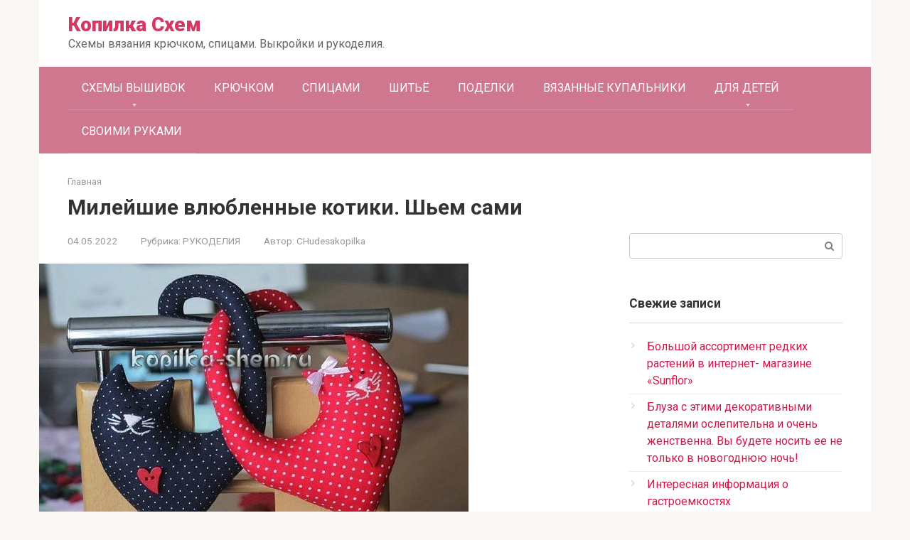

--- FILE ---
content_type: text/html; charset=utf-8
request_url: https://kopilka-shem.ru/139-mileyshie-vlyublennye-kotiki-html/
body_size: 80917
content:
<!DOCTYPE html>
<html lang="ru-RU" id="html">
<head>
<meta charset="utf-8">
<meta name="viewport" content="width=device-width, initial-scale=1">

<title>Милейшие влюбленные котики. Шьем сами</title>
<link rel="canonical" href="/139-mileyshie-vlyublennye-kotiki-html/">
<link rel="stylesheet" id="pt-cv-public-style-css" href="/wp-content/plugins/content-views-query-and-display-post-page/public/assets/css/cv.css" type="text/css" media="all">
<link rel="stylesheet" id="wp-block-library-css" href="/wp-includes/css/dist/block-library/style.min.css" type="text/css" media="all">
<link rel="stylesheet" id="wpforms-gutenberg-form-selector-css" href="/wp-content/plugins/wpforms-lite/assets/css/wpforms-base.min.css" type="text/css" media="all">
<link rel="stylesheet" id="arve-main-css" href="/wp-content/plugins/advanced-responsive-video-embedder/build/main.css" type="text/css" media="all">
<link rel="stylesheet" id="contact-form-7-css" href="/wp-content/plugins/contact-form-7/includes/css/styles.css" type="text/css" media="all">
<link rel="stylesheet" id="toc-screen-css" href="/wp-content/plugins/table-of-contents-plus/screen.min.css" type="text/css" media="all">
<link rel="stylesheet" id="hfe-style-css" href="/wp-content/plugins/header-footer-elementor/assets/css/header-footer-elementor.css" type="text/css" media="all">
<link rel="stylesheet" id="elementor-icons-css" href="/wp-content/plugins/elementor/assets/lib/eicons/css/elementor-icons.min.css" type="text/css" media="all">
<link rel="stylesheet" id="elementor-frontend-legacy-css" href="/wp-content/plugins/elementor/assets/css/frontend-legacy.min.css" type="text/css" media="all">
<link rel="stylesheet" id="elementor-frontend-css" href="/wp-content/plugins/elementor/assets/css/frontend.min.css" type="text/css" media="all">
<link rel="stylesheet" id="elementor-post-279-css" href="/wp-content/uploads/elementor/css/post-279.css" type="text/css" media="all">
<link rel="stylesheet" id="font-awesome-5-all-css" href="/wp-content/plugins/elementor/assets/lib/font-awesome/css/all.min.css" type="text/css" media="all">
<link rel="stylesheet" id="font-awesome-4-shim-css" href="/wp-content/plugins/elementor/assets/lib/font-awesome/css/v4-shims.min.css" type="text/css" media="all">
<link rel="stylesheet" id="elementor-post-1024-css" href="/wp-content/uploads/elementor/css/post-1024.css" type="text/css" media="all">
<link rel="stylesheet" id="hfe-widgets-style-css" href="/wp-content/plugins/header-footer-elementor/inc/widgets-css/frontend.css" type="text/css" media="all">
<link rel="stylesheet" id="elementor-post-1502-css" href="/wp-content/uploads/elementor/css/post-1502.css" type="text/css" media="all">
<link rel="stylesheet" id="google-fonts-css" href="https://fonts.googleapis.com/css?family=Roboto%3A400%2C400i%2C700&subset=cyrillic" type="text/css" media="all">
<link rel="stylesheet" id="root-style-css" href="/wp-content/themes/root-lite/css/style.min.css" type="text/css" media="all">
<link rel="stylesheet" id="yarpp-thumbnails-css" href="/wp-content/plugins/yet-another-related-posts-plugin/style/styles_thumbnails.css" type="text/css" media="all">
<style id="yarpp-thumbnails-inline-css" type="text/css"> .yarpp-thumbnails-horizontal .yarpp-thumbnail {width: 130px;height: 170px;margin: 5px;margin-left: 0px;}.yarpp-thumbnail > img, .yarpp-thumbnail-default {width: 120px;height: 120px;margin: 5px;}.yarpp-thumbnails-horizontal .yarpp-thumbnail-title {margin: 7px;margin-top: 0px;width: 120px;}.yarpp-thumbnail-default > img {min-height: 120px;min-width: 120px;} .yarpp-thumbnails-horizontal .yarpp-thumbnail {width: 130px;height: 170px;margin: 5px;margin-left: 0px;}.yarpp-thumbnail > img, .yarpp-thumbnail-default {width: 120px;height: 120px;margin: 5px;}.yarpp-thumbnails-horizontal .yarpp-thumbnail-title {margin: 7px;margin-top: 0px;width: 120px;}.yarpp-thumbnail-default > img {min-height: 120px;min-width: 120px;} </style>
<link rel="stylesheet" id="fancybox-css" href="/wp-content/plugins/easy-fancybox/css/jquery.fancybox.min.css" type="text/css" media="screen">
<link rel="stylesheet" id="yarppRelatedCss-css" href="/wp-content/plugins/yet-another-related-posts-plugin/style/related.css" type="text/css" media="all">
<link rel="stylesheet" id="google-fonts-1-css" href="https://fonts.googleapis.com/css?family=Roboto%3A100%2C100italic%2C200%2C200italic%2C300%2C300italic%2C400%2C400italic%2C500%2C500italic%2C600%2C600italic%2C700%2C700italic%2C800%2C800italic%2C900%2C900italic%7CRoboto+Slab%3A100%2C100italic%2C200%2C200italic%2C300%2C300italic%2C400%2C400italic%2C500%2C500italic%2C600%2C600italic%2C700%2C700italic%2C800%2C800italic%2C900%2C900italic&display=auto&subset=cyrillic" type="text/css" media="all">
<script async="async" type="text/javascript" src="/wp-content/plugins/advanced-responsive-video-embedder/build/main.js" id="arve-main-js">
</script>
<script type="text/javascript" src="/wp-includes/js/jquery/jquery.min.js" id="jquery-core-js">
</script>
<script type="text/javascript" src="/wp-content/plugins/elementor/assets/lib/font-awesome/js/v4-shims.min.js" id="font-awesome-4-shim-js">
</script>
<style>.pseudo-clearfy-link { color: #008acf; cursor: pointer;}.pseudo-clearfy-link:hover { text-decoration: none;}</style>
<style type="text/css">div#toc_container ul li {font-size: 90%;}</style>
<style> .no-js img.lazyload { display: none; } figure.wp-block-image img.lazyloading { min-width: 150px; } .lazyload, .lazyloading { opacity: 0; } .lazyloaded { opacity: 1; transition: opacity 400ms; transition-delay: 0ms; } </style>
<style>body { font-family: "Roboto" ,"Helvetica Neue", Helvetica, Arial, sans-serif; }.site-title, .site-title a { font-family: ; }.site-description { font-family: ; }.entry-content h1, .entry-content h2, .entry-content h3, .entry-content h4, .entry-content h5, .entry-content h6, .entry-image__title h1, .entry-title, .entry-title a { font-family: "Roboto" ,"Helvetica Neue", Helvetica, Arial, sans-serif; }.main-navigation ul li a, .main-navigation ul li .removed-link, .footer-navigation ul li a, .footer-navigation ul li .removed-link{ font-family: ; }@media (min-width: 576px) { body { font-size: 16px;} }@media (min-width: 576px) { body { line-height: 1.5;} }.entry-content h1, .entry-content h2, .entry-content h3, .entry-content h4, .entry-content h5, .entry-content h6, .entry-image__title h1, .entry-title { font-weight: ; }.main-navigation ul li a, .main-navigation ul li .removed-link, .footer-navigation ul li a, .footer-navigation ul li .removed-link { font-weight: ; }.entry-content h1, .entry-content h2, .entry-content h3, .entry-content h4, .entry-content h5, .entry-content h6, .entry-image__title h1, .entry-title { text-decoration: ; }.main-navigation ul li a, .main-navigation ul li .removed-link, .footer-navigation ul li a, .footer-navigation ul li .removed-link { text-decoration: ; }.mob-hamburger span, .card-slider__category, .card-slider-container .swiper-pagination-bullet-active, .page-separator, .pagination .current, .pagination a.page-numbers:hover, .entry-content ul > li:before, .entry-content ul:not([class])>li:before, .taxonomy-description ul:not([class])>li:before, .btn, .comment-respond .form-submit input, .contact-form .contact_submit, .page-links__item { background-color: #d33962;}.spoiler-box, .entry-content ol li:before, .entry-content ol:not([class]) li:before, .taxonomy-description ol:not([class]) li:before, .mob-hamburger, .inp:focus, .search-form__text:focus, .entry-content blockquote, .comment-respond .comment-form-author input:focus, .comment-respond .comment-form-author textarea:focus, .comment-respond .comment-form-comment input:focus, .comment-respond .comment-form-comment textarea:focus, .comment-respond .comment-form-email input:focus, .comment-respond .comment-form-email textarea:focus, .comment-respond .comment-form-url input:focus, .comment-respond .comment-form-url textarea:focus { border-color: #d33962;}.entry-content blockquote:before, .spoiler-box__title:after, .sidebar-navigation .menu-item-has-children:after, .star-rating--score-1:not(.hover) .star-rating-item:nth-child(1), .star-rating--score-2:not(.hover) .star-rating-item:nth-child(1), .star-rating--score-2:not(.hover) .star-rating-item:nth-child(2), .star-rating--score-3:not(.hover) .star-rating-item:nth-child(1), .star-rating--score-3:not(.hover) .star-rating-item:nth-child(2), .star-rating--score-3:not(.hover) .star-rating-item:nth-child(3), .star-rating--score-4:not(.hover) .star-rating-item:nth-child(1), .star-rating--score-4:not(.hover) .star-rating-item:nth-child(2), .star-rating--score-4:not(.hover) .star-rating-item:nth-child(3), .star-rating--score-4:not(.hover) .star-rating-item:nth-child(4), .star-rating--score-5:not(.hover) .star-rating-item:nth-child(1), .star-rating--score-5:not(.hover) .star-rating-item:nth-child(2), .star-rating--score-5:not(.hover) .star-rating-item:nth-child(3), .star-rating--score-5:not(.hover) .star-rating-item:nth-child(4), .star-rating--score-5:not(.hover) .star-rating-item:nth-child(5), .star-rating-item.hover { color: #d33962;}body { color: #333333;}a, .spanlink, .comment-reply-link, .pseudo-link, .root-pseudo-link { color: #d3194b;}a:hover, a:focus, a:active, .spanlink:hover, .comment-reply-link:hover, .pseudo-link:hover { color: #ea5d83;}.site-title, .site-title a { color: #d33962;}.main-navigation, .footer-navigation, .main-navigation ul li .sub-menu, .footer-navigation ul li .sub-menu { background-color: #ce778e;}.main-navigation ul li a, .main-navigation ul li .removed-link, .footer-navigation ul li a, .footer-navigation ul li .removed-link { color: #ffffff;}</style>
<style type="text/css"> .site-title a { color: #d33962; } </style>
<style>.clearfy-cookie { position:fixed; left:0; right:0; bottom:0; padding:12px; color:#555555; background:#ffffff; -webkit-box-shadow:0 0 15px rgba(0,0,0,.2); -moz-box-shadow:0 0 15px rgba(0,0,0,.2); box-shadow:0 0 15px rgba(0,0,0,.2); z-index:9999; font-size: 13px; transition: .3s; }.clearfy-cookie--left { left: 20px; bottom: 20px; right: auto; max-width: 400px; margin-right: 20px; }.clearfy-cookie--right { left: auto; bottom: 20px; right: 20px; max-width: 400px; margin-left: 20px; }.clearfy-cookie.clearfy-cookie-hide { transform: translateY(150%) translateZ(0); opacity: 0; }.clearfy-cookie-container { max-width:1170px; margin:0 auto; text-align:center; }.clearfy-cookie-accept { background:#4b81e8; color:#fff; border:0; padding:.4em .8em; margin: 0 .5em; font-size: 13px; cursor: pointer; }.clearfy-cookie-accept:hover,.clearfy-cookie-accept:focus { opacity: .9; }</style>
<!-- Yandex.Metrika counter --> <script type="text/javascript" > (function(m,e,t,r,i,k,a){m[i]=m[i]||function(){(m[i].a=m[i].a||[]).push(arguments)}; m[i].l=1*new Date(); for (var j = 0; j < document.scripts.length; j++) {if (document.scripts[j].src === r) { return; }} k=e.createElement(t),a=e.getElementsByTagName(t)[0],k.async=1,k.src=r,a.parentNode.insertBefore(k,a)}) (window, document, "script", "https://mc.webvisor.org/metrika/tag_ww.js", "ym"); ym(99633349, "init", { clickmap:true, trackLinks:true, accurateTrackBounce:true }); </script> <noscript><div><img src="https://mc.yandex.ru/watch/99633349" style="position:absolute; left:-9999px;" alt="" /></div></noscript> <!-- /Yandex.Metrika counter -->

<script
    async="async"
    src="https://cdn-rtb.sape.ru/rtb-b/js/772/2/151772.js"
    type="text/javascript">
</script></head>
<body class="post-template-default single single-post postid-2107 single-format-standard ehf-footer ehf-template-root-lite ehf-stylesheet-root-lite elementor-default elementor-kit-279">
<div id="page" class="site">
<a class="skip-link screen-reader-text" href="#main">Перейти к контенту</a>
<header id="masthead" class="site-header container" itemscope itemtype="/schema.org/WPHeader">
<div class="site-header-inner ">
<div class="site-branding">
<div class="site-branding-container">
<div class="site-title">
<a href="/">Копилка Схем</a>
</div>
<p class="site-description">Схемы вязания крючком, спицами. Выкройки и рукоделия.</p>
</div>
</div>
<!-- .site-branding -->
<div class="top-menu">
</div>
<div class="mob-hamburger">
</div>
</div>
<!--.site-header-inner-->
</header>
<!-- #masthead -->
<nav id="site-navigation" class="main-navigation container">
<div class="main-navigation-inner ">
<div class="menu-primary-container">
<ul id="header_menu" class="menu">
<li id="menu-item-3020" class="menu-item menu-item-type-post_type menu-item-object-page menu-item-has-children menu-item-3020">
<a href="/besplatnye-shemy-vyshivok-krestom-dlya-nachinajushhih-i-prodvinutyh-bez-registracii/">СХЕМЫ ВЫШИВОК</a>
<ul class="sub-menu">
<li id="menu-item-3022" class="menu-item menu-item-type-post_type menu-item-object-page menu-item-3022">
<a href="/poleznaya-informaciya/">Полезная информация</a>
</li>
<li id="menu-item-3021" class="menu-item menu-item-type-post_type menu-item-object-page menu-item-3021">
<a href="/prostye-shemy-vyshivki-krestikom-dlya-nachinajushhih-i-detej/">Простые схемы</a>
</li>
</ul>
</li>
<li id="menu-item-1374" class="menu-item menu-item-type-taxonomy menu-item-object-category menu-item-1374">
<a href="/category/shemy-krjuchkom/">КРЮЧКОМ</a>
</li>
<li id="menu-item-1376" class="menu-item menu-item-type-taxonomy menu-item-object-category menu-item-1376">
<a href="/category/vyazanie-spicami/">СПИЦАМИ</a>
</li>
<li id="menu-item-1750" class="menu-item menu-item-type-taxonomy menu-item-object-category current-post-ancestor current-menu-parent current-post-parent menu-item-1750">
<a href="/category/shite/">ШИТЬЁ</a>
</li>
<li id="menu-item-1378" class="menu-item menu-item-type-taxonomy menu-item-object-category menu-item-1378">
<a href="/category/podelki/">ПОДЕЛКИ</a>
</li>
<li id="menu-item-1936" class="menu-item menu-item-type-taxonomy menu-item-object-category menu-item-1936">
<a href="/category/vyazannye-kupalniki/">ВЯЗАННЫЕ КУПАЛЬНИКИ</a>
</li>
<li id="menu-item-1379" class="menu-item menu-item-type-taxonomy menu-item-object-category menu-item-has-children menu-item-1379">
<a href="/category/dlya-detej/">ДЛЯ ДЕТЕЙ</a>
<ul class="sub-menu">
<li id="menu-item-1814" class="menu-item menu-item-type-taxonomy menu-item-object-category menu-item-1814">
<a href="/category/dlya-detej/pinetki/">Пинетки</a>
</li>
</ul>
</li>
<li id="menu-item-1749" class="menu-item menu-item-type-taxonomy menu-item-object-category current-post-ancestor current-menu-parent current-post-parent menu-item-1749">
<a href="/category/svoimi-rukami/">СВОИМИ РУКАМИ</a>
</li>
</ul>
</div>
</div>
<!--.main-navigation-inner-->
</nav>
<!-- #site-navigation -->
<div id="content" class="site-content container"><div align="center">
<div id="SRTB_930451"></div>
<div id="SRTB_930470"></div>
<div id="SRTB_930472"></div>
<div id="SRTB_930473"></div>
</div>
<div itemscope itemtype="/schema.org/Article">
<div id="primary" class="content-area">
<main id="main" class="site-main">
<div class="breadcrumb" id="breadcrumbs">
<span>
<span>
<a href="/">Главная</a>
</span>
</span>
</div>
<article id="post-2107" class="post-2107 post type-post status-publish format-standard has-post-thumbnail hentry category-rukodeliya category-svoimi-rukami category-shite tag-igrushki tag-kote">
<header class="entry-header">
<h1 class="entry-title" itemprop="headline">Милейшие влюбленные котики. Шьем сами</h1>
<div class="entry-meta">
<span class="entry-date">
<time itemprop="datePublished" datetime="2020-05-04">04.05.2022</time>
</span>
<span class="entry-category">
<span class="hidden-xs">Рубрика:</span>
<a href="/category/rukodeliya/" itemprop="articleSection">РУКОДЕЛИЯ</a>
</span>
<span class="entry-author">
<span class="hidden-xs">Автор:</span>
<span itemprop="author">CHudesakopilka</span>
</span>
</div>
<!-- .entry-meta -->
</header>
<!-- .entry-header -->
<div class="entry-image">
<img width="604" height="402" alt="мягкая игрушка кот" itemprop="image" data-srcset="/wp-content/uploads/2020/05/1539702647_49.jpg 604w, /wp-content/uploads/2020/05/1539702647_49-300x200.jpg 300w" data-src="/wp-content/uploads/2020/05/1539702647_49.jpg" data-sizes="(max-width: 604px) 100vw, 604px" class="attachment-full size-full wp-post-image lazyload" src="[data-uri]">
<noscript>
<img width="604" height="402" src="/wp-content/uploads/2020/05/1539702647_49.jpg" class="attachment-full size-full wp-post-image" alt="мягкая игрушка кот" itemprop="image" srcset="/wp-content/uploads/2020/05/1539702647_49.jpg 604w, /wp-content/uploads/2020/05/1539702647_49-300x200.jpg 300w" sizes="(max-width: 604px) 100vw, 604px">
</noscript>
</div>
<div class="entry-content" itemprop="articleBody">
<div class="flat_pm_start">
</div>
<div class="base fullstory">
<div class="dpad">
<h1 class="btl">
<span id="news-title">Милейшие влюбленные котики. Шьем сами</span>
</h1>
<div class="maincont">
<div align="justify">
<p align="justify">
</p>
<p align="justify">Сегодня будем шить вот таких замечательных влюбленных котиков.</p>
</div>
<div align="justify">Подготовьте ткань двух цветов (у меня красная и синяя в горошек), холлофайбер или другую набивку, две пуговицы в форме сердечек, черные бусинки для глаз, нитки, иголку, ножницы и весь свой креатив <span itemprop="image" itemscope itemtype="/schema.org/ImageObject">
<img itemprop="url image" alt=":)" style="height: 1em; max-height: 1em;" data-src="/wp-content/themes/root-lite/images/smilies/smile.png" class="wp-smiley lazyload" src="[data-uri]">
<noscript>
<img itemprop="url image" alt=":)" style="height: 1em; max-height: 1em;" data-src="/wp-content/themes/root-lite/images/smilies/smile.png" class="wp-smiley lazyload" src="[data-uri]">
</noscript>
</span>
</div>
<div align="justify">1. Нарисуй или распечатай выкройку и вырежи ее.</div>
<p style="text-align: center;">
<img alt="как сшить кота" width="640" height="623" data-srcset="/wp-content/uploads/2020/05/i.jpg 640w, /wp-content/uploads/2020/05/i-300x292.jpg 300w" data-src="/wp-content/uploads/2020/05/i.jpg" data-sizes="(max-width: 640px) 100vw, 640px" class="aligncenter size-full wp-image-2109 lazyload" src="[data-uri]">
<meta itemprop="width" content="640">
<meta itemprop="height" content="623">
</p>
<p> </p>
<p>2. Перенеси выкройку на ткань, свернутую вдвое внешней стороной вовнутрь. Прошей по контуру, оставив отверстие для набивки под хвостом <span itemprop="image" itemscope itemtype="/schema.org/ImageObject">
<img itemprop="url image" alt=":)" style="height: 1em; max-height: 1em;" data-src="/wp-content/themes/root-lite/images/smilies/smile.png" class="wp-smiley lazyload" src="[data-uri]">
<noscript>
<img itemprop="url image" alt=":)" style="height: 1em; max-height: 1em;" data-src="/wp-content/themes/root-lite/images/smilies/smile.png" class="wp-smiley lazyload" src="[data-uri]">
</noscript>
</span></p>
<p style="text-align: center;">
<img alt="выкройка мягкая игрушка котик" width="640" height="386" data-srcset="/wp-content/uploads/2020/05/i-1.jpg 640w, /wp-content/uploads/2020/05/i-1-300x181.jpg 300w" data-src="/wp-content/uploads/2020/05/i-1.jpg" data-sizes="(max-width: 640px) 100vw, 640px" class="aligncenter size-full wp-image-2112 lazyload" src="[data-uri]">
<meta itemprop="width" content="640">
<meta itemprop="height" content="386">
</p>
<p> </p>
<p>3. Отступив от шва на 5-6 мм, вырежи будущую игрушку.</p>
<p style="text-align: center;">
<span itemprop="image" itemscope itemtype="/schema.org/ImageObject">
<img itemprop="url image" alt="мягкая игрушка сшить выкройка" width="800" height="533" data-srcset="/wp-content/uploads/2020/05/shem-vlyublennyh-kotikov-images-big.jpg 800w, /wp-content/uploads/2020/05/shem-vlyublennyh-kotikov-images-big-300x200.jpg 300w, /wp-content/uploads/2020/05/shem-vlyublennyh-kotikov-images-big-768x512.jpg 768w" data-src="/wp-content/uploads/2020/05/shem-vlyublennyh-kotikov-images-big.jpg" data-sizes="(max-width: 800px) 100vw, 800px" class="aligncenter size-full wp-image-2117 lazyload" src="[data-uri]">
<meta itemprop="width" content="800">
<meta itemprop="height" content="533">
</span>
</p>
<p> </p>
<p>4. Выверни котика, используя для удобства палочку для суши. Прогладь ткань и набей игрушку холлофайбером.</p>
<p style="text-align: center;">
<span itemprop="image" itemscope itemtype="/schema.org/ImageObject">
<img itemprop="url image" alt="как сшить кота" width="640" height="388" data-srcset="/wp-content/uploads/2020/05/i-2.jpg 640w, /wp-content/uploads/2020/05/i-2-300x182.jpg 300w" data-src="/wp-content/uploads/2020/05/i-2.jpg" data-sizes="(max-width: 640px) 100vw, 640px" class="aligncenter size-full wp-image-2113 lazyload" src="[data-uri]">
<meta itemprop="width" content="640">
<meta itemprop="height" content="388">
</span>
</p>
<p> </p>
<p>5. Наполнив котика набивкой, зашей отверстие потайным швом.</p>
<p style="text-align: center;">
<span itemprop="image" itemscope itemtype="/schema.org/ImageObject">
<img itemprop="url image" alt="мягкая игрушка кот своими руками" width="640" height="426" data-srcset="/wp-content/uploads/2020/05/i-3.jpg 640w, /wp-content/uploads/2020/05/i-3-300x200.jpg 300w" data-src="/wp-content/uploads/2020/05/i-3.jpg" data-sizes="(max-width: 640px) 100vw, 640px" class="aligncenter size-full wp-image-2114 lazyload" src="[data-uri]">
<meta itemprop="width" content="640">
<meta itemprop="height" content="426">
</span>
</p>
<p> </p>
<p>6. Пришей котенку глазки-бусинки, белыми нитками вышей носик, усы и рот. Ушко кошечки укрась бантиком, а животик — пуговицей в форме сердечка.</p>
<p style="text-align: center;">
<span itemprop="image" itemscope itemtype="/schema.org/ImageObject">
<img itemprop="url image" alt="влюбленные котики" width="640" height="393" data-srcset="/wp-content/uploads/2020/05/i-4.jpg 640w, /wp-content/uploads/2020/05/i-4-300x184.jpg 300w" data-src="/wp-content/uploads/2020/05/i-4.jpg" data-sizes="(max-width: 640px) 100vw, 640px" class="aligncenter size-full wp-image-2108 lazyload" src="[data-uri]">
<meta itemprop="width" content="640">
<meta itemprop="height" content="393">
</span>
</p>
<p> </p>
<p>7. Кавалеру, по желанию, можешь пришить бабочку. Кот шьется так же, как и кошечка.</p>
<p style="text-align: center;">
<span itemprop="image" itemscope itemtype="/schema.org/ImageObject">
<img itemprop="url image" alt="сшить мягкие игрушки влюбленные котики" width="300" height="225" data-src="/wp-content/uploads/2020/05/2a4db48014.jpg" class="aligncenter size-full wp-image-2110 lazyload" src="[data-uri]">
<meta itemprop="width" content="300">
<meta itemprop="height" content="225">
</span>
</p>
<p> </p>
<p>Вот такой милейших тандем готов! Это отличный подарок молодоженам. Также не менее хороший предмет интерьера для спальни.</p>
<div style="position: relative;">
</div>
</div>
<p class="argcat small">
<span itemprop="image" itemscope itemtype="/schema.org/ImageObject">
<img itemprop="url image" alt="мягкая игрушка сшить +своими руками +для начинающих" width="700" height="700" data-srcset="/wp-content/uploads/2020/05/118044762_5273535_klamkowe.jpg 700w, /wp-content/uploads/2020/05/118044762_5273535_klamkowe-300x300.jpg 300w, /wp-content/uploads/2020/05/118044762_5273535_klamkowe-150x150.jpg 150w, /wp-content/uploads/2020/05/118044762_5273535_klamkowe-120x120.jpg 120w" data-src="/wp-content/uploads/2020/05/118044762_5273535_klamkowe.jpg" data-sizes="(max-width: 700px) 100vw, 700px" class="aligncenter size-full wp-image-2118 lazyload" src="[data-uri]">
<meta itemprop="width" content="700">
<meta itemprop="height" content="700">
</span>
<span itemprop="image" itemscope itemtype="/schema.org/ImageObject">
<img itemprop="url image" alt="как сшить мягкую игрушку" width="700" height="700" data-srcset="/wp-content/uploads/2020/05/2492641607.jpg 960w, /wp-content/uploads/2020/05/2492641607-300x300.jpg 300w, /wp-content/uploads/2020/05/2492641607-150x150.jpg 150w, /wp-content/uploads/2020/05/2492641607-768x768.jpg 768w, /wp-content/uploads/2020/05/2492641607-120x120.jpg 120w" data-src="/wp-content/uploads/2020/05/2492641607.jpg" data-sizes="(max-width: 700px) 100vw, 700px" class="aligncenter wp-image-2115 lazyload" src="[data-uri]">
<meta itemprop="width" content="700">
<meta itemprop="height" content="700">
</span>
<span itemprop="image" itemscope itemtype="/schema.org/ImageObject">
<img itemprop="url image" alt="сшить мягкую игрушку +своими руками" width="700" height="466" data-srcset="/wp-content/uploads/2020/05/DSC_0935.jpg 1600w, /wp-content/uploads/2020/05/DSC_0935-300x200.jpg 300w, /wp-content/uploads/2020/05/DSC_0935-1024x682.jpg 1024w, /wp-content/uploads/2020/05/DSC_0935-768x512.jpg 768w, /wp-content/uploads/2020/05/DSC_0935-1536x1023.jpg 1536w" data-src="/wp-content/uploads/2020/05/DSC_0935.jpg" data-sizes="(max-width: 700px) 100vw, 700px" class="aligncenter wp-image-2116 lazyload" src="[data-uri]">
<meta itemprop="width" content="700">
<meta itemprop="height" content="466">
</span>
</p>
</div>
</div>
<div class="flat_pm_end">
</div>
<div class="yarpp yarpp-related yarpp-related-website yarpp-template-thumbnails">
<!-- YARPP Thumbnails -->
<h3>Похожие посты:</h3>
<div class="yarpp-thumbnails-horizontal">
<a class="yarpp-thumbnail" rel="norewrite" href="/novogodnyaya-podborka-elochek-iz-bisera/" title="Новогодняя подборка Елочек из бисера">
<img width="120" height="120" alt="8afbbe58d5f24493167ddbc5fcx8-podarki-k-prazdnikam-elka-iz-bisera" data-pin-nopin="true" data-srcset="/wp-content/uploads/2020/09/8afbbe58d5f24493167ddbc5fcx8-podarki-k-prazdnikam-elka-iz-bisera-8869349-120x120.jpg 120w, /wp-content/uploads/2020/09/8afbbe58d5f24493167ddbc5fcx8-podarki-k-prazdnikam-elka-iz-bisera-8869349-150x150.jpg 150w" data-src="/wp-content/uploads/2020/09/8afbbe58d5f24493167ddbc5fcx8-podarki-k-prazdnikam-elka-iz-bisera-8869349-120x120.jpg" data-sizes="(max-width: 120px) 100vw, 120px" class="attachment-yarpp-thumbnail size-yarpp-thumbnail wp-post-image lazyload" src="[data-uri]">
<noscript>
<img width="120" height="120" src="/wp-content/uploads/2020/09/8afbbe58d5f24493167ddbc5fcx8-podarki-k-prazdnikam-elka-iz-bisera-8869349-120x120.jpg" class="attachment-yarpp-thumbnail size-yarpp-thumbnail wp-post-image" alt="8afbbe58d5f24493167ddbc5fcx8-podarki-k-prazdnikam-elka-iz-bisera" data-pin-nopin="true" srcset="/wp-content/uploads/2020/09/8afbbe58d5f24493167ddbc5fcx8-podarki-k-prazdnikam-elka-iz-bisera-8869349-120x120.jpg 120w, /wp-content/uploads/2020/09/8afbbe58d5f24493167ddbc5fcx8-podarki-k-prazdnikam-elka-iz-bisera-8869349-150x150.jpg 150w" sizes="(max-width: 120px) 100vw, 120px">
</noscript>
<span class="yarpp-thumbnail-title">Новогодняя подборка Елочек из бисера</span>
</a>
<a class="yarpp-thumbnail" rel="norewrite" href="/ochen-krasivye-bortiki-dlya-detskoj-krovatki-shem-sami/" title="Очень красивые бортики для детской кроватки.Шьем сами">
<img width="120" height="120" alt="бортик для детской кровати" data-pin-nopin="true" data-srcset="/wp-content/uploads/2016/09/0_ade7e_bda57eb9_XL-4377840-6384004-120x120.jpg 120w, /wp-content/uploads/2016/09/0_ade7e_bda57eb9_XL-4377840-6384004-150x150.jpg 150w" data-src="/wp-content/uploads/2016/09/0_ade7e_bda57eb9_XL-4377840-6384004-120x120.jpg" data-sizes="(max-width: 120px) 100vw, 120px" class="attachment-yarpp-thumbnail size-yarpp-thumbnail wp-post-image lazyload" src="[data-uri]">
<span class="yarpp-thumbnail-title">Очень красивые бортики для детской кроватки.Шьем сами</span>
</a>
<a class="yarpp-thumbnail" rel="norewrite" href="/letnyaya-kepka-krjuchkom-dlya-malchika-shema-i-opisanie/" title="Летняя кепка крючком для мальчика — схема и описание">
<img width="120" height="120" alt="кепка крючком +для девочки +с козырьком" data-pin-nopin="true" data-srcset="/wp-content/uploads/2020/07/4980641_47271-120x120.jpg 120w, /wp-content/uploads/2020/07/4980641_47271-150x150.jpg 150w" data-src="/wp-content/uploads/2020/07/4980641_47271-120x120.jpg" data-sizes="(max-width: 120px) 100vw, 120px" class="attachment-yarpp-thumbnail size-yarpp-thumbnail wp-post-image lazyload" src="[data-uri]">
<noscript>
<img width="120" height="120" src="/wp-content/uploads/2020/07/4980641_47271-120x120.jpg" class="attachment-yarpp-thumbnail size-yarpp-thumbnail wp-post-image" alt="кепка крючком +для девочки +с козырьком" data-pin-nopin="true" srcset="/wp-content/uploads/2020/07/4980641_47271-120x120.jpg 120w, /wp-content/uploads/2020/07/4980641_47271-150x150.jpg 150w" sizes="(max-width: 120px) 100vw, 120px">
</noscript>
<span class="yarpp-thumbnail-title">Летняя кепка крючком для мальчика — схема и описание</span>
</a>
<a class="yarpp-thumbnail" rel="norewrite" href="/zaschitnye-maski-dlya-detey-svoimi-rukam/" title="Защитные маски для детей своими руками">
<img width="120" height="120" alt="маска медицинская сшить своими руками для ребенка" data-pin-nopin="true" data-srcset="/wp-content/uploads/2020/03/маска-медицинская-сшить-своими-руками-для-ребенка-120x120.jpg 120w, /wp-content/uploads/2020/03/маска-медицинская-сшить-своими-руками-для-ребенка-150x150.jpg 150w" data-src="/wp-content/uploads/2020/03/маска-медицинская-сшить-своими-руками-для-ребенка-120x120.jpg" data-sizes="(max-width: 120px) 100vw, 120px" class="attachment-yarpp-thumbnail size-yarpp-thumbnail wp-post-image lazyload" src="[data-uri]">
<span class="yarpp-thumbnail-title">Защитные маски для детей своими руками</span>
</a>
</div>
</div>
</div>
<!-- .entry-content -->
</article>
<!-- #post-## -->
<div class="entry-footer">
<span class="entry-meta__comments" title="Комментарии">
<span class="fa fa-comment-o">
</span> 0</span>
игрушки
котэ
</div>
<div class="b-share b-share--post">
<div class="b-share__title">Понравилась статья? Поделиться с друзьями:</div>
<span class="b-share__ico b-share__vk js-share-link" data-uri="https://vk.com/share.php?url=https%3A%2F%2Fkopilka-shem.ru%2F139-mileyshie-vlyublennye-kotiki-html%2F">
</span>
<span class="b-share__ico b-share__fb js-share-link" data-uri="https://facebook.com/sharer.php?u=https%3A%2F%2Fkopilka-shem.ru%2F139-mileyshie-vlyublennye-kotiki-html%2F">
</span>
<span class="b-share__ico b-share__tw js-share-link" data-uri="https://twitter.com/share?text=%D0%9C%D0%B8%D0%BB%D0%B5%D0%B9%D1%88%D0%B8%D0%B5+%D0%B2%D0%BB%D1%8E%D0%B1%D0%BB%D0%B5%D0%BD%D0%BD%D1%8B%D0%B5+%D0%BA%D0%BE%D1%82%D0%B8%D0%BA%D0%B8.+%D0%A8%D1%8C%D0%B5%D0%BC+%D1%81%D0%B0%D0%BC%D0%B8&url=https%3A%2F%2Fkopilka-shem.ru%2F139-mileyshie-vlyublennye-kotiki-html%2F">
</span>
<span class="b-share__ico b-share__ok js-share-link" data-uri="https://connect.ok.ru/dk?st.cmd=WidgetSharePreview&service=odnoklassniki&st.shareUrl=https%3A%2F%2Fkopilka-shem.ru%2F139-mileyshie-vlyublennye-kotiki-html%2F">
</span>
<span class="b-share__ico b-share__whatsapp js-share-link js-share-link-no-window" data-uri="whatsapp://send?text=%D0%9C%D0%B8%D0%BB%D0%B5%D0%B9%D1%88%D0%B8%D0%B5+%D0%B2%D0%BB%D1%8E%D0%B1%D0%BB%D0%B5%D0%BD%D0%BD%D1%8B%D0%B5+%D0%BA%D0%BE%D1%82%D0%B8%D0%BA%D0%B8.+%D0%A8%D1%8C%D0%B5%D0%BC+%D1%81%D0%B0%D0%BC%D0%B8%20https%3A%2F%2Fkopilka-shem.ru%2F139-mileyshie-vlyublennye-kotiki-html%2F">
</span>
<span class="b-share__ico b-share__viber js-share-link js-share-link-no-window" data-uri="viber://forward?text=%D0%9C%D0%B8%D0%BB%D0%B5%D0%B9%D1%88%D0%B8%D0%B5+%D0%B2%D0%BB%D1%8E%D0%B1%D0%BB%D0%B5%D0%BD%D0%BD%D1%8B%D0%B5+%D0%BA%D0%BE%D1%82%D0%B8%D0%BA%D0%B8.+%D0%A8%D1%8C%D0%B5%D0%BC+%D1%81%D0%B0%D0%BC%D0%B8%20https%3A%2F%2Fkopilka-shem.ru%2F139-mileyshie-vlyublennye-kotiki-html%2F">
</span>
<span class="b-share__ico b-share__telegram js-share-link js-share-link-no-window" data-uri="https://telegram.me/share/url?url=https%3A%2F%2Fkopilka-shem.ru%2F139-mileyshie-vlyublennye-kotiki-html%2F&text=%D0%9C%D0%B8%D0%BB%D0%B5%D0%B9%D1%88%D0%B8%D0%B5+%D0%B2%D0%BB%D1%8E%D0%B1%D0%BB%D0%B5%D0%BD%D0%BD%D1%8B%D0%B5+%D0%BA%D0%BE%D1%82%D0%B8%D0%BA%D0%B8.+%D0%A8%D1%8C%D0%B5%D0%BC+%D1%81%D0%B0%D0%BC%D0%B8">
</span>
</div>
<div class="b-related">
<div class="b-related__header">
<span>Вам также может быть интересно</span>
</div>
<div class="b-related__items">
<article id="post-11358" class="post-card post-11358 post type-post status-publish format-standard has-post-thumbnail hentry category-rukodeliya tag-pajetki" itemscope itemtype="/schema.org/BlogPosting">
<div class="post-card__image">
<a href="/bluza-s-etimi-dekorativnymi-detalyami-oslepitelna-i-ochen-zhenstvenna-vy-budete-nosit-ee-ne-tolko-v-novogodnjuju-noch/">
<img width="204" height="140" alt="foto8_vechernie_chernye_bluzki" itemprop="image" data-srcset="/wp-content/uploads/2021/07/foto8_vechernie_chernye_bluzki-8707277.jpeg 660w, /wp-content/uploads/2021/07/foto8_vechernie_chernye_bluzki-8707277-300x206.jpeg 300w" data-src="/wp-content/uploads/2021/07/foto8_vechernie_chernye_bluzki-8707277.jpeg" data-sizes="(max-width: 204px) 100vw, 204px" class="attachment-root-lite-thumb-wide size-root-lite-thumb-wide wp-post-image lazyload" src="[data-uri]">
<noscript>
<img width="204" height="140" src="/wp-content/uploads/2021/07/foto8_vechernie_chernye_bluzki-8707277.jpeg" class="attachment-root-lite-thumb-wide size-root-lite-thumb-wide wp-post-image" alt="foto8_vechernie_chernye_bluzki" itemprop="image" srcset="/wp-content/uploads/2021/07/foto8_vechernie_chernye_bluzki-8707277.jpeg 660w, /wp-content/uploads/2021/07/foto8_vechernie_chernye_bluzki-8707277-300x206.jpeg 300w" sizes="(max-width: 204px) 100vw, 204px">
</noscript>
<div class="entry-meta">
<span class="entry-meta__info">
</span>
</div>
<!-- .entry-meta -->
</a>
</div>
<header class="entry-header">
<p class="entry-title" itemprop="name">
<a href="/bluza-s-etimi-dekorativnymi-detalyami-oslepitelna-i-ochen-zhenstvenna-vy-budete-nosit-ee-ne-tolko-v-novogodnjuju-noch/" rel="bookmark" itemprop="url">
<span itemprop="headline">Блуза с этими декоративными деталями ослепительна и очень женственна. Вы будете носить ее не только в новогоднюю ночь!</span>
</a>
</p>
<p>
</p></header>
<!-- .entry-header -->
<div class="post-card__content" itemprop="articleBody">
<p>Вы ищете элегантный верх на новогоднюю вечеринку или торжественный вечер? Блузка с блестками — отличный выбор для такого случая! Эти блестящие детали добавляют шарма и блеска, а наряд…</p>
</div>
<!-- .entry-content -->
<meta itemprop="author" content="CHudesakopilka">
<meta itemscope itemprop="mainEntityOfPage" itemtype="/schema.org/WebPage" itemid="/bluza-s-etimi-dekorativnymi-detalyami-oslepitelna-i-ochen-zhenstvenna-vy-budete-nosit-ee-ne-tolko-v-novogodnjuju-noch/">
<meta itemprop="dateModified" content="02.07.2023">
<meta itemprop="datePublished" content="02.07.2023">
</article>
<!-- #post-## -->
<article id="post-11314" class="post-card post-11314 post type-post status-publish format-standard has-post-thumbnail hentry category-rukodeliya" itemscope itemtype="/schema.org/BlogPosting">
<div class="post-card__image">
<a href="/shkola-remyosel/">
<img width="219" height="140" alt="sony-dsc-15" itemprop="image" data-srcset="/wp-content/uploads/2021/06/257_5-5401500.jpg 638w, /wp-content/uploads/2021/06/257_5-5401500-300x191.jpg 300w" data-src="/wp-content/uploads/2021/06/257_5-5401500.jpg" data-sizes="(max-width: 219px) 100vw, 219px" class="attachment-root-lite-thumb-wide size-root-lite-thumb-wide wp-post-image lazyload" src="[data-uri]">
<noscript>
<img width="219" height="140" src="/wp-content/uploads/2021/06/257_5-5401500.jpg" class="attachment-root-lite-thumb-wide size-root-lite-thumb-wide wp-post-image" alt="sony-dsc-15" itemprop="image" srcset="/wp-content/uploads/2021/06/257_5-5401500.jpg 638w, /wp-content/uploads/2021/06/257_5-5401500-300x191.jpg 300w" sizes="(max-width: 219px) 100vw, 219px">
</noscript>
<div class="entry-meta">
<span class="entry-meta__info">
</span>
</div>
<!-- .entry-meta -->
</a>
</div>
<header class="entry-header">
<p class="entry-title" itemprop="name">
<a href="/shkola-remyosel/" rel="bookmark" itemprop="url">
<span itemprop="headline">Школа ремёсел</span>
</a>
</p>
<p>
</p></header>
<!-- .entry-header -->
<div class="post-card__content" itemprop="articleBody">
<p>Когда умеешь что-то делать сам, не грех передать свои навыки другим, пишет интернет-издание авторских произведений Jaaj.Club. Мы все учимся друг у друга чему-то. Всю жизнь. Мастерство и навыки передаются…</p>
</div>
<!-- .entry-content -->
<meta itemprop="author" content="CHudesakopilka">
<meta itemscope itemprop="mainEntityOfPage" itemtype="/schema.org/WebPage" itemid="/shkola-remyosel/">
<meta itemprop="dateModified" content="15.06.2023">
<meta itemprop="datePublished" content="15.06.2023">
</article>
<!-- #post-## -->
<article id="post-8776" class="post-card post-8776 post type-post status-publish format-standard has-post-thumbnail hentry category-novyj-god category-podelki category-svoimi-rukami category-ukrasheniya tag-iz-makaron tag-novyj-god tag-svoimi-rukami tag-snezhinki tag-ukrashenie" itemscope itemtype="/schema.org/BlogPosting">
<div class="post-card__image">
<a href="/novogodnee-ukrashenie-kak-sdelat-originalnye-snezhinki-svoimi-rukami/">
<img width="210" height="140" alt="новогодние украшение из снежинок своими руками" itemprop="image" data-srcset="/wp-content/uploads/2020/11/Depositphotos_133076022_m-2015-2777512.jpg 810w, /wp-content/uploads/2020/11/Depositphotos_133076022_m-2015-2777512-300x200.jpg 300w, /wp-content/uploads/2020/11/Depositphotos_133076022_m-2015-2777512-768x513.jpg 768w" data-src="/wp-content/uploads/2020/11/Depositphotos_133076022_m-2015-2777512.jpg" data-sizes="(max-width: 210px) 100vw, 210px" class="attachment-root-lite-thumb-wide size-root-lite-thumb-wide wp-post-image lazyload" src="[data-uri]">
<noscript>
<img width="210" height="140" src="/wp-content/uploads/2020/11/Depositphotos_133076022_m-2015-2777512.jpg" class="attachment-root-lite-thumb-wide size-root-lite-thumb-wide wp-post-image" alt="новогодние украшение из снежинок своими руками" itemprop="image" srcset="/wp-content/uploads/2020/11/Depositphotos_133076022_m-2015-2777512.jpg 810w, /wp-content/uploads/2020/11/Depositphotos_133076022_m-2015-2777512-300x200.jpg 300w, /wp-content/uploads/2020/11/Depositphotos_133076022_m-2015-2777512-768x513.jpg 768w" sizes="(max-width: 210px) 100vw, 210px">
</noscript>
<div class="entry-meta">
<span class="entry-meta__info">
</span>
</div>
<!-- .entry-meta -->
</a>
</div>
<header class="entry-header">
<p class="entry-title" itemprop="name">
<a href="/novogodnee-ukrashenie-kak-sdelat-originalnye-snezhinki-svoimi-rukami/" rel="bookmark" itemprop="url">
<span itemprop="headline">Новогоднее украшение: как сделать оригинальные снежинки своими руками</span>
</a>
</p>
<p>
</p></header>
<!-- .entry-header -->
<div class="post-card__content" itemprop="articleBody">
<p>Легкие красивые снежинки, сделанные своими руками, – традиционное украшение дома на новый год. Их изготовление – отличный повод собраться всей семьей, с детьми. Можно даже устроить конкурс среди…</p>
</div>
<!-- .entry-content -->
<meta itemprop="author" content="CHudesakopilka">
<meta itemscope itemprop="mainEntityOfPage" itemtype="/schema.org/WebPage" itemid="/novogodnee-ukrashenie-kak-sdelat-originalnye-snezhinki-svoimi-rukami/">
<meta itemprop="dateModified" content="25.11.2022">
<meta itemprop="datePublished" content="25.11.2022">
</article>
<!-- #post-## -->
<article id="post-8757" class="post-card post-8757 post type-post status-publish format-standard has-post-thumbnail hentry category-podelki category-poleznye-stati category-svoimi-rukami tag-lodka-iz-fanery tag-samodelnaya-lodka" itemscope itemtype="/schema.org/BlogPosting">
<div class="post-card__image">
<a href="/kak-postroit-lodku-svoimi-rukami/">
<img width="210" height="140" alt="1518526223_rapid-whale-mini-boat-002" itemprop="image" data-srcset="/wp-content/uploads/2020/11/1518526223_rapid-whale-mini-boat-002-2965663.jpg 1920w, /wp-content/uploads/2020/11/1518526223_rapid-whale-mini-boat-002-2965663-300x200.jpg 300w, /wp-content/uploads/2020/11/1518526223_rapid-whale-mini-boat-002-2965663-1024x683.jpg 1024w, /wp-content/uploads/2020/11/1518526223_rapid-whale-mini-boat-002-2965663-768x512.jpg 768w, /wp-content/uploads/2020/11/1518526223_rapid-whale-mini-boat-002-2965663-1536x1024.jpg 1536w" data-src="/wp-content/uploads/2020/11/1518526223_rapid-whale-mini-boat-002-2965663.jpg" data-sizes="(max-width: 210px) 100vw, 210px" class="attachment-root-lite-thumb-wide size-root-lite-thumb-wide wp-post-image lazyload" src="[data-uri]">
<noscript>
<img width="210" height="140" src="/wp-content/uploads/2020/11/1518526223_rapid-whale-mini-boat-002-2965663.jpg" class="attachment-root-lite-thumb-wide size-root-lite-thumb-wide wp-post-image" alt="1518526223_rapid-whale-mini-boat-002" itemprop="image" srcset="/wp-content/uploads/2020/11/1518526223_rapid-whale-mini-boat-002-2965663.jpg 1920w, /wp-content/uploads/2020/11/1518526223_rapid-whale-mini-boat-002-2965663-300x200.jpg 300w, /wp-content/uploads/2020/11/1518526223_rapid-whale-mini-boat-002-2965663-1024x683.jpg 1024w, /wp-content/uploads/2020/11/1518526223_rapid-whale-mini-boat-002-2965663-768x512.jpg 768w, /wp-content/uploads/2020/11/1518526223_rapid-whale-mini-boat-002-2965663-1536x1024.jpg 1536w" sizes="(max-width: 210px) 100vw, 210px">
</noscript>
<div class="entry-meta">
<span class="entry-meta__info">
</span>
</div>
<!-- .entry-meta -->
</a>
</div>
<header class="entry-header">
<p class="entry-title" itemprop="name">
<a href="/kak-postroit-lodku-svoimi-rukami/" rel="bookmark" itemprop="url">
<span itemprop="headline">Как построить лодку своими руками</span>
</a>
</p>
<p>
</p></header>
<!-- .entry-header -->
<div class="post-card__content" itemprop="articleBody">
<p>С чего начать строительство самодельной лодки Итак начну расказывать свою историю.Началось всё с того что однажды давно-давно мой отец принёс домой журнал «Водный путь», в котором, сначала мой…</p>
</div>
<!-- .entry-content -->
<meta itemprop="author" content="CHudesakopilka">
<meta itemscope itemprop="mainEntityOfPage" itemtype="/schema.org/WebPage" itemid="/kak-postroit-lodku-svoimi-rukami/">
<meta itemprop="dateModified" content="01.11.2022">
<meta itemprop="datePublished" content="01.11.2022">
</article>
<!-- #post-## -->
<article id="post-8714" class="post-card post-8714 post type-post status-publish format-standard has-post-thumbnail hentry category-podelki category-poleznye-stati category-rukodeliya tag-oshibana tag-podelki tag-cvety" itemscope itemtype="/schema.org/BlogPosting">
<div class="post-card__image">
<a href="/oshibana-neobychnoe-ispolzovanie-cvetov/">
<img width="140" height="140" alt="вторая жизнь ваших цветов" itemprop="image" data-srcset="/wp-content/uploads/2020/10/resize_900_900_true_q90_3012151_c8c301d537-6360594.jpeg 900w, /wp-content/uploads/2020/10/resize_900_900_true_q90_3012151_c8c301d537-6360594-300x300.jpeg 300w, /wp-content/uploads/2020/10/resize_900_900_true_q90_3012151_c8c301d537-6360594-150x150.jpeg 150w, /wp-content/uploads/2020/10/resize_900_900_true_q90_3012151_c8c301d537-6360594-768x768.jpeg 768w, /wp-content/uploads/2020/10/resize_900_900_true_q90_3012151_c8c301d537-6360594-120x120.jpeg 120w" data-src="/wp-content/uploads/2020/10/resize_900_900_true_q90_3012151_c8c301d537-6360594.jpeg" data-sizes="(max-width: 140px) 100vw, 140px" class="attachment-root-lite-thumb-wide size-root-lite-thumb-wide wp-post-image lazyload" src="[data-uri]">
<noscript>
<img width="140" height="140" src="/wp-content/uploads/2020/10/resize_900_900_true_q90_3012151_c8c301d537-6360594.jpeg" class="attachment-root-lite-thumb-wide size-root-lite-thumb-wide wp-post-image" alt="вторая жизнь ваших цветов" itemprop="image" srcset="/wp-content/uploads/2020/10/resize_900_900_true_q90_3012151_c8c301d537-6360594.jpeg 900w, /wp-content/uploads/2020/10/resize_900_900_true_q90_3012151_c8c301d537-6360594-300x300.jpeg 300w, /wp-content/uploads/2020/10/resize_900_900_true_q90_3012151_c8c301d537-6360594-150x150.jpeg 150w, /wp-content/uploads/2020/10/resize_900_900_true_q90_3012151_c8c301d537-6360594-768x768.jpeg 768w, /wp-content/uploads/2020/10/resize_900_900_true_q90_3012151_c8c301d537-6360594-120x120.jpeg 120w" sizes="(max-width: 140px) 100vw, 140px">
</noscript>
<div class="entry-meta">
<span class="entry-meta__info">
</span>
</div>
<!-- .entry-meta -->
</a>
</div>
<header class="entry-header">
<p class="entry-title" itemprop="name">
<a href="/oshibana-neobychnoe-ispolzovanie-cvetov/" rel="bookmark" itemprop="url">
<span itemprop="headline">Ошибана — Необычное использование цветов</span>
</a>
</p>
<p>
</p></header>
<!-- .entry-header -->
<div class="post-card__content" itemprop="articleBody">
<p>Мы привыкли, что ни один праздник не обходится без подарка в виде цветов. Особенно если праздник у женщины любого возраста. День Рождения, восьмое марта, свадьба, рождение ребенка, день…</p>
</div>
<!-- .entry-content -->
<meta itemprop="author" content="CHudesakopilka">
<meta itemscope itemprop="mainEntityOfPage" itemtype="/schema.org/WebPage" itemid="/oshibana-neobychnoe-ispolzovanie-cvetov/">
<meta itemprop="dateModified" content="12.10.2022">
<meta itemprop="datePublished" content="12.10.2022">
</article>
<!-- #post-## -->
<article id="post-8606" class="post-card post-8606 post type-post status-publish format-standard has-post-thumbnail hentry category-biseropletenie category-novyj-god category-rukodeliya tag-biser tag-novyj-god tag-snezhinki" itemscope itemtype="/schema.org/BlogPosting">
<div class="post-card__image">
<a href="/snezhinki-iz-bisera-na-novyj-god-podborka-luchshih-izdelij/">
<img width="205" height="140" alt="snezhinki-из бисера" itemprop="image" data-srcset="/wp-content/uploads/2020/09/snezhinki-2-500x342-5210644.jpg 500w, /wp-content/uploads/2020/09/snezhinki-2-500x342-5210644-300x205.jpg 300w" data-src="/wp-content/uploads/2020/09/snezhinki-2-500x342-5210644.jpg" data-sizes="(max-width: 205px) 100vw, 205px" class="attachment-root-lite-thumb-wide size-root-lite-thumb-wide wp-post-image lazyload" src="[data-uri]">
<noscript>
<img width="205" height="140" src="/wp-content/uploads/2020/09/snezhinki-2-500x342-5210644.jpg" class="attachment-root-lite-thumb-wide size-root-lite-thumb-wide wp-post-image" alt="snezhinki-из бисера" itemprop="image" srcset="/wp-content/uploads/2020/09/snezhinki-2-500x342-5210644.jpg 500w, /wp-content/uploads/2020/09/snezhinki-2-500x342-5210644-300x205.jpg 300w" sizes="(max-width: 205px) 100vw, 205px">
</noscript>
<div class="entry-meta">
<span class="entry-meta__info">
</span>
</div>
<!-- .entry-meta -->
</a>
</div>
<header class="entry-header">
<p class="entry-title" itemprop="name">
<a href="/snezhinki-iz-bisera-na-novyj-god-podborka-luchshih-izdelij/" rel="bookmark" itemprop="url">
<span itemprop="headline">Снежинки из бисера на Новый Год (подборка лучших изделий)</span>
</a>
</p>
<p>
</p></header>
<!-- .entry-header -->
<div class="post-card__content" itemprop="articleBody">
<p>Снежинка из бисера своими руками. Снежинки из бисера — схемы и описание. Схемы снежинок из бисера. Вариант 1. Вариант 2. Вариант 3. Вариант 4. Плоские снежинки СНЕЖИНКА №…</p>
</div>
<!-- .entry-content -->
<meta itemprop="author" content="CHudesakopilka">
<meta itemscope itemprop="mainEntityOfPage" itemtype="/schema.org/WebPage" itemid="/snezhinki-iz-bisera-na-novyj-god-podborka-luchshih-izdelij/">
<meta itemprop="dateModified" content="29.09.2022">
<meta itemprop="datePublished" content="29.09.2022">
</article>
<!-- #post-## -->
</div>
</div>
<meta itemscope itemprop="mainEntityOfPage" itemtype="/schema.org/WebPage" itemid="/139-mileyshie-vlyublennye-kotiki-html/">
<meta itemprop="dateModified" content="04.05.2022">
<meta itemprop="datePublished" content="04.05.2022">
</main>
<!-- #main -->
</div>
<!-- #primary -->
</div>
<!-- micro -->
<aside id="secondary" class="widget-area" itemscope itemtype="/schema.org/WPSideBar"><br>
<script type="text/javascript">
<!--
var _acic={dataProvider:10};(function(){var e=document.createElement("script");e.type="text/javascript";e.async=true;e.src="https://www.acint.net/aci.js";var t=document.getElementsByTagName("script")[0];t.parentNode.insertBefore(e,t)})()
//-->
</script><br>
<p></p><br><div id="SRTB_930474"></div>
<div id="SRTB_930475"></div>
<div id="search-2" class="widget widget_search">
<form role="search" method="get" id="searchform" action="/" class="search-form">
<label class="screen-reader-text" for="s">Поиск: </label>
<input type="text" value="" name="s" id="s" class="search-form__text">
<button type="submit" id="searchsubmit" class="search-form__submit">
</button>
</form>
</div>
<div id="recent-posts-3" class="widget widget_recent_entries">
<div class="widget-header">Свежие записи</div>
<ul>
<li>
<a href="/bolshoy-assortiment-redkih-rasteniy-v-internet-magazine-sunflor/">Большой ассортимент редких растений в интернет- магазине «Sunflor»</a>
</li>
<li>
<a href="/bluza-s-etimi-dekorativnymi-detalyami-oslepitelna-i-ochen-zhenstvenna-vy-budete-nosit-ee-ne-tolko-v-novogodnjuju-noch/">Блуза с этими декоративными деталями ослепительна и очень женственна. Вы будете носить ее не только в новогоднюю ночь!</a>
</li>
<li>
<a href="/interesnaya-informaciya-o-gastroemkostyah/">Интересная информация о гастроемкостях</a>
</li>
<li>
<a href="/uzi-molochnoy-zhelezy/">УЗИ молочной железы</a>
</li>
<li>
<a href="/vyshivka-krestikom-hobbi-ne-dlya-babushek/">Вышивка крестиком — хобби не для бабушек!</a>
</li>
</ul>
</div>
<div id="custom_html-3" class="widget_text widget widget_custom_html">
<div class="textwidget custom-html-widget">
<div id="fixblock">
<!-- сайд бар блок -->
</div>
</div>
</div>
</aside>
</div>
<!-- #secondary -->
<div class="footer-width-fixer">
<div data-elementor-type="wp-post" data-elementor-id="1502" class="elementor elementor-1502">
<div class="elementor-inner">
<div class="elementor-section-wrap">
<section class="elementor-section elementor-top-section elementor-element elementor-element-fd8092a elementor-section-boxed elementor-section-height-default elementor-section-height-default" data-id="fd8092a" data-element_type="section" data-settings='{"background_background":"classic"}'>
<div class="elementor-container elementor-column-gap-default">
<div class="elementor-row">
<div class="elementor-column elementor-col-50 elementor-top-column elementor-element elementor-element-f926a87" data-id="f926a87" data-element_type="column" data-settings='{"background_background":"classic"}'>
<div class="elementor-column-wrap">
<div class="elementor-widget-wrap">
</div>
</div>
</div>
<div class="elementor-column elementor-col-50 elementor-top-column elementor-element elementor-element-8a59ade" data-id="8a59ade" data-element_type="column" data-settings='{"background_background":"classic"}'>
<div class="elementor-column-wrap elementor-element-populated">
<div class="elementor-widget-wrap">
<div class="elementor-element elementor-element-e74f734 elementor-widget elementor-widget-shortcode" data-id="e74f734" data-element_type="widget" data-widget_type="shortcode.default">
<div class="elementor-widget-container">
<div class="elementor-shortcode">
<div class="pt-cv-wrapper">
<div class="pt-cv-view pt-cv-grid pt-cv-colsys" id="pt-cv-view-5447e92t3w">
<div data-id="pt-cv-page-1" class="pt-cv-page" data-cvc="4">
<div class="col-md-3 col-sm-6 col-xs-12 pt-cv-content-item pt-cv-1-col">
<div class="pt-cv-ifield">
<a href="/bolshoy-assortiment-redkih-rasteniy-v-internet-magazine-sunflor/" class="_self pt-cv-href-thumbnail pt-cv-thumb-default" target="_self">
<img width="300" height="225" alt="10-4" data-srcset="/wp-content/uploads/2021/07/10-1328042-300x225.jpg 300w, /wp-content/uploads/2021/07/10-1328042-768x576.jpg 768w, /wp-content/uploads/2021/07/10-1328042.jpg 800w" data-src="/wp-content/uploads/2021/07/10-1328042-300x225.jpg" data-sizes="(max-width: 300px) 100vw, 300px" class="pt-cv-thumbnail lazyload" src="[data-uri]">
<noscript>
<img width="300" height="225" src="/wp-content/uploads/2021/07/10-1328042-300x225.jpg" class="pt-cv-thumbnail" alt="10-4" srcset="/wp-content/uploads/2021/07/10-1328042-300x225.jpg 300w, /wp-content/uploads/2021/07/10-1328042-768x576.jpg 768w, /wp-content/uploads/2021/07/10-1328042.jpg 800w" sizes="(max-width: 300px) 100vw, 300px">
</noscript>
</a>
<h4 class="pt-cv-title">
<a href="/bolshoy-assortiment-redkih-rasteniy-v-internet-magazine-sunflor/" class="_self" target="_self">Большой ассортимент редких растений в интернет- магазине «Sunflor»</a>
</h4>
<div class="pt-cv-content">Интернет-магазин "Sunflor" предлагает клиентам широкий ассортимент разнообразных комнатных растений для профессиональных садоводов и любителей. В его каталоге имеются также и ...<br>
<a href="/bolshoy-assortiment-redkih-rasteniy-v-internet-magazine-sunflor/" class="_self pt-cv-readmore btn btn-success" target="_self">Далее</a>
</div>
</div>
</div>
<div class="col-md-3 col-sm-6 col-xs-12 pt-cv-content-item pt-cv-1-col">
<div class="pt-cv-ifield">
<a href="/bluza-s-etimi-dekorativnymi-detalyami-oslepitelna-i-ochen-zhenstvenna-vy-budete-nosit-ee-ne-tolko-v-novogodnjuju-noch/" class="_self pt-cv-href-thumbnail pt-cv-thumb-default" target="_self">
<img width="300" height="206" alt="foto8_vechernie_chernye_bluzki" data-srcset="/wp-content/uploads/2021/07/foto8_vechernie_chernye_bluzki-8707277-300x206.jpeg 300w, /wp-content/uploads/2021/07/foto8_vechernie_chernye_bluzki-8707277.jpeg 660w" data-src="/wp-content/uploads/2021/07/foto8_vechernie_chernye_bluzki-8707277-300x206.jpeg" data-sizes="(max-width: 300px) 100vw, 300px" class="pt-cv-thumbnail lazyload" src="[data-uri]">
<noscript>
<img width="300" height="206" src="/wp-content/uploads/2021/07/foto8_vechernie_chernye_bluzki-8707277-300x206.jpeg" class="pt-cv-thumbnail" alt="foto8_vechernie_chernye_bluzki" srcset="/wp-content/uploads/2021/07/foto8_vechernie_chernye_bluzki-8707277-300x206.jpeg 300w, /wp-content/uploads/2021/07/foto8_vechernie_chernye_bluzki-8707277.jpeg 660w" sizes="(max-width: 300px) 100vw, 300px">
</noscript>
</a>
<h4 class="pt-cv-title">
<a href="/bluza-s-etimi-dekorativnymi-detalyami-oslepitelna-i-ochen-zhenstvenna-vy-budete-nosit-ee-ne-tolko-v-novogodnjuju-noch/" class="_self" target="_self">Блуза с этими декоративными деталями ослепительна и очень женственна. Вы будете носить ее не только в новогоднюю ночь!</a>
</h4>
<div class="pt-cv-content">Вы ищете элегантный верх на новогоднюю вечеринку или торжественный вечер? Блузка с блестками - отличный выбор для такого случая! Эти ...<br>
<a href="/bluza-s-etimi-dekorativnymi-detalyami-oslepitelna-i-ochen-zhenstvenna-vy-budete-nosit-ee-ne-tolko-v-novogodnjuju-noch/" class="_self pt-cv-readmore btn btn-success" target="_self">Далее</a>
</div>
</div>
</div>
<div class="col-md-3 col-sm-6 col-xs-12 pt-cv-content-item pt-cv-1-col">
<div class="pt-cv-ifield">
<a href="/interesnaya-informaciya-o-gastroemkostyah/" class="_self pt-cv-href-thumbnail pt-cv-thumb-default" target="_self">
<img width="300" height="225" alt="gastroyomkosti-iz-ns-1024x768" data-srcset="/wp-content/uploads/2021/06/gastroyomkosti-iz-ns-1024x768-2895695-300x225.jpg 300w, /wp-content/uploads/2021/06/gastroyomkosti-iz-ns-1024x768-2895695-768x576.jpg 768w, /wp-content/uploads/2021/06/gastroyomkosti-iz-ns-1024x768-2895695.jpg 1024w" data-src="/wp-content/uploads/2021/06/gastroyomkosti-iz-ns-1024x768-2895695-300x225.jpg" data-sizes="(max-width: 300px) 100vw, 300px" class="pt-cv-thumbnail lazyload" src="[data-uri]">
<noscript>
<img width="300" height="225" src="/wp-content/uploads/2021/06/gastroyomkosti-iz-ns-1024x768-2895695-300x225.jpg" class="pt-cv-thumbnail" alt="gastroyomkosti-iz-ns-1024x768" srcset="/wp-content/uploads/2021/06/gastroyomkosti-iz-ns-1024x768-2895695-300x225.jpg 300w, /wp-content/uploads/2021/06/gastroyomkosti-iz-ns-1024x768-2895695-768x576.jpg 768w, /wp-content/uploads/2021/06/gastroyomkosti-iz-ns-1024x768-2895695.jpg 1024w" sizes="(max-width: 300px) 100vw, 300px">
</noscript>
</a>
<h4 class="pt-cv-title">
<a href="/interesnaya-informaciya-o-gastroemkostyah/" class="_self" target="_self">Интересная информация о гастроемкостях</a>
</h4>
<div class="pt-cv-content">Гастроемкости — это именно те изделия, которые пользуются большой популярностью у многих профессиональных поваров. Это и не странно, так как ...<br>
<a href="/interesnaya-informaciya-o-gastroemkostyah/" class="_self pt-cv-readmore btn btn-success" target="_self">Далее</a>
</div>
</div>
</div>
<div class="col-md-3 col-sm-6 col-xs-12 pt-cv-content-item pt-cv-1-col">
<div class="pt-cv-ifield">
<a href="/uzi-molochnoy-zhelezy/" class="_self pt-cv-href-thumbnail pt-cv-thumb-default" target="_self">
<img width="300" height="171" alt="x29f4ab8ee63f4579486c307f4d27867c-jpg-pagespeed-ic-_8wdnqcmkh" data-srcset="/wp-content/uploads/2021/06/x29f4ab8ee63f4579486c307f4d27867c.jpg.pagespeed.ic_._8wDnqcmKH-6328903-300x171.jpg 300w, /wp-content/uploads/2021/06/x29f4ab8ee63f4579486c307f4d27867c.jpg.pagespeed.ic_._8wDnqcmKH-6328903.jpg 700w" data-src="/wp-content/uploads/2021/06/x29f4ab8ee63f4579486c307f4d27867c.jpg.pagespeed.ic_._8wDnqcmKH-6328903-300x171.jpg" data-sizes="(max-width: 300px) 100vw, 300px" class="pt-cv-thumbnail lazyload" src="[data-uri]">
<noscript>
<img width="300" height="171" src="/wp-content/uploads/2021/06/x29f4ab8ee63f4579486c307f4d27867c.jpg.pagespeed.ic_._8wDnqcmKH-6328903-300x171.jpg" class="pt-cv-thumbnail" alt="x29f4ab8ee63f4579486c307f4d27867c-jpg-pagespeed-ic-_8wdnqcmkh" srcset="/wp-content/uploads/2021/06/x29f4ab8ee63f4579486c307f4d27867c.jpg.pagespeed.ic_._8wDnqcmKH-6328903-300x171.jpg 300w, /wp-content/uploads/2021/06/x29f4ab8ee63f4579486c307f4d27867c.jpg.pagespeed.ic_._8wDnqcmKH-6328903.jpg 700w" sizes="(max-width: 300px) 100vw, 300px">
</noscript>
</a>
<h4 class="pt-cv-title">
<a href="/uzi-molochnoy-zhelezy/" class="_self" target="_self">УЗИ молочной железы</a>
</h4>
<div class="pt-cv-content">Ни для кого не станет новостью то, что женское здоровье достаточно хрупкое, поэтому необходимо заботиться о нём и своевременно обращаться ...<br>
<a href="/uzi-molochnoy-zhelezy/" class="_self pt-cv-readmore btn btn-success" target="_self">Далее</a>
</div>
</div>
</div>
<div class="col-md-3 col-sm-6 col-xs-12 pt-cv-content-item pt-cv-1-col">
<div class="pt-cv-ifield">
<a href="/vyshivka-krestikom-hobbi-ne-dlya-babushek/" class="_self pt-cv-href-thumbnail pt-cv-thumb-default" target="_self">
<img width="300" height="225" alt="8510921466855379" data-srcset="/wp-content/uploads/2021/06/8510921466855379-8814028-300x225.jpg 300w, /wp-content/uploads/2021/06/8510921466855379-8814028-768x576.jpg 768w, /wp-content/uploads/2021/06/8510921466855379-8814028.jpg 900w" data-src="/wp-content/uploads/2021/06/8510921466855379-8814028-300x225.jpg" data-sizes="(max-width: 300px) 100vw, 300px" class="pt-cv-thumbnail lazyload" src="[data-uri]">
<noscript>
<img width="300" height="225" src="/wp-content/uploads/2021/06/8510921466855379-8814028-300x225.jpg" class="pt-cv-thumbnail" alt="8510921466855379" srcset="/wp-content/uploads/2021/06/8510921466855379-8814028-300x225.jpg 300w, /wp-content/uploads/2021/06/8510921466855379-8814028-768x576.jpg 768w, /wp-content/uploads/2021/06/8510921466855379-8814028.jpg 900w" sizes="(max-width: 300px) 100vw, 300px">
</noscript>
</a>
<h4 class="pt-cv-title">
<a href="/vyshivka-krestikom-hobbi-ne-dlya-babushek/" class="_self" target="_self">Вышивка крестиком — хобби не для бабушек!</a>
</h4>
<div class="pt-cv-content">Вопреки сложившемуся мнению "вышивка- занятие для бабушек", сегодня это хобби приобретает всё больше и больше поклонниц и, что радует, поклонников ...<br>
<a href="/vyshivka-krestikom-hobbi-ne-dlya-babushek/" class="_self pt-cv-readmore btn btn-success" target="_self">Далее</a>
</div>
</div>
</div>
<div class="col-md-3 col-sm-6 col-xs-12 pt-cv-content-item pt-cv-1-col">
<div class="pt-cv-ifield">
<a href="/v-otpusk-s-kontaktnymi-linzami/" class="_self pt-cv-href-thumbnail pt-cv-thumb-default" target="_self">
<img width="300" height="161" alt="54acdbec14f91d5e0bcb22922999e8dc" data-srcset="/wp-content/uploads/2021/06/54acdbec14f91d5e0bcb22922999e8dc-3133219-300x161.jpg 300w, /wp-content/uploads/2021/06/54acdbec14f91d5e0bcb22922999e8dc-3133219-768x411.jpg 768w, /wp-content/uploads/2021/06/54acdbec14f91d5e0bcb22922999e8dc-3133219.jpg 770w" data-src="/wp-content/uploads/2021/06/54acdbec14f91d5e0bcb22922999e8dc-3133219-300x161.jpg" data-sizes="(max-width: 300px) 100vw, 300px" class="pt-cv-thumbnail lazyload" src="[data-uri]">
<noscript>
<img width="300" height="161" src="/wp-content/uploads/2021/06/54acdbec14f91d5e0bcb22922999e8dc-3133219-300x161.jpg" class="pt-cv-thumbnail" alt="54acdbec14f91d5e0bcb22922999e8dc" srcset="/wp-content/uploads/2021/06/54acdbec14f91d5e0bcb22922999e8dc-3133219-300x161.jpg 300w, /wp-content/uploads/2021/06/54acdbec14f91d5e0bcb22922999e8dc-3133219-768x411.jpg 768w, /wp-content/uploads/2021/06/54acdbec14f91d5e0bcb22922999e8dc-3133219.jpg 770w" sizes="(max-width: 300px) 100vw, 300px">
</noscript>
</a>
<h4 class="pt-cv-title">
<a href="/v-otpusk-s-kontaktnymi-linzami/" class="_self" target="_self">В отпуск с контактными линзами</a>
</h4>
<div class="pt-cv-content">Изоляция на фоне пандемии и сам коронавирус отступают, и летние курорты уже забронированы на вплоть до сентября. Время отпусков уже ...<br>
<a href="/v-otpusk-s-kontaktnymi-linzami/" class="_self pt-cv-readmore btn btn-success" target="_self">Далее</a>
</div>
</div>
</div>
<div class="col-md-3 col-sm-6 col-xs-12 pt-cv-content-item pt-cv-1-col">
<div class="pt-cv-ifield">
<a href="/tualetnaya-voda-dlya-muzhchin-hugo-boss-bottled/" class="_self pt-cv-href-thumbnail pt-cv-thumb-default" target="_self">
<img width="300" height="300" alt="header0" data-srcset="/wp-content/uploads/2021/06/header0-2757432-300x300.jpg 300w, /wp-content/uploads/2021/06/header0-2757432-1024x1024.jpg 1024w, /wp-content/uploads/2021/06/header0-2757432-150x150.jpg 150w, /wp-content/uploads/2021/06/header0-2757432-768x768.jpg 768w, /wp-content/uploads/2021/06/header0-2757432-120x120.jpg 120w, /wp-content/uploads/2021/06/header0-2757432.jpg 1080w" data-src="/wp-content/uploads/2021/06/header0-2757432-300x300.jpg" data-sizes="(max-width: 300px) 100vw, 300px" class="pt-cv-thumbnail lazyload" src="[data-uri]">
<noscript>
<img width="300" height="300" src="/wp-content/uploads/2021/06/header0-2757432-300x300.jpg" class="pt-cv-thumbnail" alt="header0" srcset="/wp-content/uploads/2021/06/header0-2757432-300x300.jpg 300w, /wp-content/uploads/2021/06/header0-2757432-1024x1024.jpg 1024w, /wp-content/uploads/2021/06/header0-2757432-150x150.jpg 150w, /wp-content/uploads/2021/06/header0-2757432-768x768.jpg 768w, /wp-content/uploads/2021/06/header0-2757432-120x120.jpg 120w, /wp-content/uploads/2021/06/header0-2757432.jpg 1080w" sizes="(max-width: 300px) 100vw, 300px">
</noscript>
</a>
<h4 class="pt-cv-title">
<a href="/tualetnaya-voda-dlya-muzhchin-hugo-boss-bottled/" class="_self" target="_self">Туалетная вода для мужчин — Hugo Boss Bottled</a>
</h4>
<div class="pt-cv-content">Может ли аромат, созданный 16 лет назад, по-прежнему восхищать множество мужчин? Если это Hugo Boss - это точно, а если ...<br>
<a href="/tualetnaya-voda-dlya-muzhchin-hugo-boss-bottled/" class="_self pt-cv-readmore btn btn-success" target="_self">Далее</a>
</div>
</div>
</div>
<div class="col-md-3 col-sm-6 col-xs-12 pt-cv-content-item pt-cv-1-col">
<div class="pt-cv-ifield">
<a href="/shkola-remyosel/" class="_self pt-cv-href-thumbnail pt-cv-thumb-default" target="_self">
<img width="300" height="191" alt="sony-dsc-15" data-srcset="/wp-content/uploads/2021/06/257_5-5401500-300x191.jpg 300w, /wp-content/uploads/2021/06/257_5-5401500.jpg 638w" data-src="/wp-content/uploads/2021/06/257_5-5401500-300x191.jpg" data-sizes="(max-width: 300px) 100vw, 300px" class="pt-cv-thumbnail lazyload" src="[data-uri]">
<noscript>
<img width="300" height="191" src="/wp-content/uploads/2021/06/257_5-5401500-300x191.jpg" class="pt-cv-thumbnail" alt="sony-dsc-15" srcset="/wp-content/uploads/2021/06/257_5-5401500-300x191.jpg 300w, /wp-content/uploads/2021/06/257_5-5401500.jpg 638w" sizes="(max-width: 300px) 100vw, 300px">
</noscript>
</a>
<h4 class="pt-cv-title">
<a href="/shkola-remyosel/" class="_self" target="_self">Школа ремёсел</a>
</h4>
<div class="pt-cv-content">Когда умеешь что-то делать сам, не грех передать свои навыки другим, пишет интернет-издание авторских произведений Jaaj.Club. Мы все учимся друг у ...<br>
<a href="/shkola-remyosel/" class="_self pt-cv-readmore btn btn-success" target="_self">Далее</a>
</div>
</div>
</div>
<div class="col-md-3 col-sm-6 col-xs-12 pt-cv-content-item pt-cv-1-col">
<div class="pt-cv-ifield">
<a href="/kasting-dlya-nyani/" class="_self pt-cv-href-thumbnail pt-cv-thumb-default" target="_self">
<img width="300" height="227" alt="nanny3" data-srcset="/wp-content/uploads/2021/06/nanny3-2745705-300x227.jpg 300w, /wp-content/uploads/2021/06/nanny3-2745705-1024x775.jpg 1024w, /wp-content/uploads/2021/06/nanny3-2745705-768x581.jpg 768w, /wp-content/uploads/2021/06/nanny3-2745705.jpg 1200w" data-src="/wp-content/uploads/2021/06/nanny3-2745705-300x227.jpg" data-sizes="(max-width: 300px) 100vw, 300px" class="pt-cv-thumbnail lazyload" src="[data-uri]">
<noscript>
<img width="300" height="227" src="/wp-content/uploads/2021/06/nanny3-2745705-300x227.jpg" class="pt-cv-thumbnail" alt="nanny3" srcset="/wp-content/uploads/2021/06/nanny3-2745705-300x227.jpg 300w, /wp-content/uploads/2021/06/nanny3-2745705-1024x775.jpg 1024w, /wp-content/uploads/2021/06/nanny3-2745705-768x581.jpg 768w, /wp-content/uploads/2021/06/nanny3-2745705.jpg 1200w" sizes="(max-width: 300px) 100vw, 300px">
</noscript>
</a>
<h4 class="pt-cv-title">
<a href="/kasting-dlya-nyani/" class="_self" target="_self">Кастинг для няни</a>
</h4>
<div class="pt-cv-content">Родители возвращаются к работе. Ребенок должен оставаться дома. А в ситуации, когда дедушка и бабушка молоды — они все еще ...<br>
<a href="/kasting-dlya-nyani/" class="_self pt-cv-readmore btn btn-success" target="_self">Далее</a>
</div>
</div>
</div>
<div class="col-md-3 col-sm-6 col-xs-12 pt-cv-content-item pt-cv-1-col">
<div class="pt-cv-ifield">
<a href="/kak-vyazat-anglijskuju-rezinku-spicami-dlya-nachinajushhih-shema-poshagovaya-instrukciya/" class="_self pt-cv-href-thumbnail pt-cv-thumb-default" target="_self">
<img width="300" height="169" alt="maxresdefault-1-2" data-srcset="/wp-content/uploads/2021/06/maxresdefault-1-5600555-300x169.jpg 300w, /wp-content/uploads/2021/06/maxresdefault-1-5600555-1024x576.jpg 1024w, /wp-content/uploads/2021/06/maxresdefault-1-5600555-768x432.jpg 768w, /wp-content/uploads/2021/06/maxresdefault-1-5600555.jpg 1280w" data-src="/wp-content/uploads/2021/06/maxresdefault-1-5600555-300x169.jpg" data-sizes="(max-width: 300px) 100vw, 300px" class="pt-cv-thumbnail lazyload" src="[data-uri]">
<noscript>
<img width="300" height="169" src="/wp-content/uploads/2021/06/maxresdefault-1-5600555-300x169.jpg" class="pt-cv-thumbnail" alt="maxresdefault-1-2" srcset="/wp-content/uploads/2021/06/maxresdefault-1-5600555-300x169.jpg 300w, /wp-content/uploads/2021/06/maxresdefault-1-5600555-1024x576.jpg 1024w, /wp-content/uploads/2021/06/maxresdefault-1-5600555-768x432.jpg 768w, /wp-content/uploads/2021/06/maxresdefault-1-5600555.jpg 1280w" sizes="(max-width: 300px) 100vw, 300px">
</noscript>
</a>
<h4 class="pt-cv-title">
<a href="/kak-vyazat-anglijskuju-rezinku-spicami-dlya-nachinajushhih-shema-poshagovaya-instrukciya/" class="_self" target="_self">Как вязать английскую резинку спицами для начинающих. Схема, пошаговая инструкция</a>
</h4>
<div class="pt-cv-content">Резинки Лицевой петельный столбик по изнаночной глади - резинка 1х1. Петли не закрывать, или закрыть другой нитью (потоньше), а после ...<br>
<a href="/kak-vyazat-anglijskuju-rezinku-spicami-dlya-nachinajushhih-shema-poshagovaya-instrukciya/" class="_self pt-cv-readmore btn btn-success" target="_self">Далее</a>
</div>
</div>
</div>
<div class="col-md-3 col-sm-6 col-xs-12 pt-cv-content-item pt-cv-1-col">
<div class="pt-cv-ifield">
<a href="/test-reugeot-2008-vnedorozhnyj-lev-bez-4h4/" class="_self pt-cv-href-thumbnail pt-cv-thumb-default" target="_self">
<img width="300" height="225" alt="unnamed-3-3" data-srcset="/wp-content/uploads/2021/06/unnamed-3-5955682-300x225.jpg 300w, /wp-content/uploads/2021/06/unnamed-3-5955682.jpg 512w" data-src="/wp-content/uploads/2021/06/unnamed-3-5955682-300x225.jpg" data-sizes="(max-width: 300px) 100vw, 300px" class="pt-cv-thumbnail lazyload" src="[data-uri]">
<noscript>
<img width="300" height="225" src="/wp-content/uploads/2021/06/unnamed-3-5955682-300x225.jpg" class="pt-cv-thumbnail" alt="unnamed-3-3" srcset="/wp-content/uploads/2021/06/unnamed-3-5955682-300x225.jpg 300w, /wp-content/uploads/2021/06/unnamed-3-5955682.jpg 512w" sizes="(max-width: 300px) 100vw, 300px">
</noscript>
</a>
<h4 class="pt-cv-title">
<a href="/test-reugeot-2008-vnedorozhnyj-lev-bez-4h4/" class="_self" target="_self">Тест Reugeot 2008: внедорожный лев без 4х4</a>
</h4>
<div class="pt-cv-content">Reugeot 2008 (характеристики) - представитель таких современных кроссоверов не только в нашей стране. Однако, к моему удивлению, это не паркетный ...<br>
<a href="/test-reugeot-2008-vnedorozhnyj-lev-bez-4h4/" class="_self pt-cv-readmore btn btn-success" target="_self">Далее</a>
</div>
</div>
</div>
<div class="col-md-3 col-sm-6 col-xs-12 pt-cv-content-item pt-cv-1-col">
<div class="pt-cv-ifield">
<a href="/gibridy-eto-nastoyashchee-i-blizhayshee-budushchee-avtomobiley/" class="_self pt-cv-href-thumbnail pt-cv-thumb-default" target="_self">
<img width="300" height="170" alt="5eba806eec05c4f563000003" data-srcset="/wp-content/uploads/2021/06/5eba806eec05c4f563000003-7191499-300x170.jpg 300w, /wp-content/uploads/2021/06/5eba806eec05c4f563000003-7191499-1024x579.jpg 1024w, /wp-content/uploads/2021/06/5eba806eec05c4f563000003-7191499-768x434.jpg 768w, /wp-content/uploads/2021/06/5eba806eec05c4f563000003-7191499-1536x868.jpg 1536w, /wp-content/uploads/2021/06/5eba806eec05c4f563000003-7191499.jpg 1840w" data-src="/wp-content/uploads/2021/06/5eba806eec05c4f563000003-7191499-300x170.jpg" data-sizes="(max-width: 300px) 100vw, 300px" class="pt-cv-thumbnail lazyload" src="[data-uri]">
<noscript>
<img width="300" height="170" src="/wp-content/uploads/2021/06/5eba806eec05c4f563000003-7191499-300x170.jpg" class="pt-cv-thumbnail" alt="5eba806eec05c4f563000003" srcset="/wp-content/uploads/2021/06/5eba806eec05c4f563000003-7191499-300x170.jpg 300w, /wp-content/uploads/2021/06/5eba806eec05c4f563000003-7191499-1024x579.jpg 1024w, /wp-content/uploads/2021/06/5eba806eec05c4f563000003-7191499-768x434.jpg 768w, /wp-content/uploads/2021/06/5eba806eec05c4f563000003-7191499-1536x868.jpg 1536w, /wp-content/uploads/2021/06/5eba806eec05c4f563000003-7191499.jpg 1840w" sizes="(max-width: 300px) 100vw, 300px">
</noscript>
</a>
<h4 class="pt-cv-title">
<a href="/gibridy-eto-nastoyashchee-i-blizhayshee-budushchee-avtomobiley/" class="_self" target="_self">Гибриды — это настоящее и ближайшее будущее автомобилей</a>
</h4>
<div class="pt-cv-content">Они спасают не только природу, но и автомобильный бизнес. За более чем 20 лет я имел удовольствие тестировать многие из ...<br>
<a href="/gibridy-eto-nastoyashchee-i-blizhayshee-budushchee-avtomobiley/" class="_self pt-cv-readmore btn btn-success" target="_self">Далее</a>
</div>
</div>
</div>
<div class="col-md-3 col-sm-6 col-xs-12 pt-cv-content-item pt-cv-1-col">
<div class="pt-cv-ifield">
<a href="/zolotaya-rybka-bmw-proekt-s-istoriey-i-bez-budushchego/" class="_self pt-cv-href-thumbnail pt-cv-thumb-default" target="_self">
<img width="300" height="200" alt="unnamed-6" data-srcset="/wp-content/uploads/2021/06/unnamed-8265814-300x200.jpg 300w, /wp-content/uploads/2021/06/unnamed-8265814.jpg 512w" data-src="/wp-content/uploads/2021/06/unnamed-8265814-300x200.jpg" data-sizes="(max-width: 300px) 100vw, 300px" class="pt-cv-thumbnail lazyload" src="[data-uri]">
<noscript>
<img width="300" height="200" src="/wp-content/uploads/2021/06/unnamed-8265814-300x200.jpg" class="pt-cv-thumbnail" alt="unnamed-6" srcset="/wp-content/uploads/2021/06/unnamed-8265814-300x200.jpg 300w, /wp-content/uploads/2021/06/unnamed-8265814.jpg 512w" sizes="(max-width: 300px) 100vw, 300px">
</noscript>
</a>
<h4 class="pt-cv-title">
<a href="/zolotaya-rybka-bmw-proekt-s-istoriey-i-bez-budushchego/" class="_self" target="_self">«Золотая рыбка» BMW — проект с историей и без будущего</a>
</h4>
<div class="pt-cv-content">В 1970-е и 1980-е годы инженеры мечтали не только о стандартах выбросов, но и об экономичном дизайне и более эффективных ...<br>
<a href="/zolotaya-rybka-bmw-proekt-s-istoriey-i-bez-budushchego/" class="_self pt-cv-readmore btn btn-success" target="_self">Далее</a>
</div>
</div>
</div>
<div class="col-md-3 col-sm-6 col-xs-12 pt-cv-content-item pt-cv-1-col">
<div class="pt-cv-ifield">
<a href="/otoplenie-doma/" class="_self pt-cv-href-thumbnail pt-cv-thumb-default" target="_self">
<img width="300" height="251" alt="unnamed-5" data-srcset="/wp-content/uploads/2021/04/unnamed-2951869-300x251.jpg 300w, /wp-content/uploads/2021/04/unnamed-2951869.jpg 512w" data-src="/wp-content/uploads/2021/04/unnamed-2951869-300x251.jpg" data-sizes="(max-width: 300px) 100vw, 300px" class="pt-cv-thumbnail lazyload" src="[data-uri]">
<noscript>
<img width="300" height="251" src="/wp-content/uploads/2021/04/unnamed-2951869-300x251.jpg" class="pt-cv-thumbnail" alt="unnamed-5" srcset="/wp-content/uploads/2021/04/unnamed-2951869-300x251.jpg 300w, /wp-content/uploads/2021/04/unnamed-2951869.jpg 512w" sizes="(max-width: 300px) 100vw, 300px">
</noscript>
</a>
<h4 class="pt-cv-title">
<a href="/otoplenie-doma/" class="_self" target="_self">Отопление дома</a>
</h4>
<div class="pt-cv-content">Загородный дом можно обогревать разными способами. Вот самые распространённые: Установить солнечную электростанцию (подробнее об этом на /pv-sys.ru), Радиаторы, Коллектор. Давайте ...<br>
<a href="/otoplenie-doma/" class="_self pt-cv-readmore btn btn-success" target="_self">Далее</a>
</div>
</div>
</div>
<div class="col-md-3 col-sm-6 col-xs-12 pt-cv-content-item pt-cv-1-col">
<div class="pt-cv-ifield">
<a href="/turisticheskie-mesta-irkutska-ekskursii-na-bajkal/" class="_self pt-cv-href-thumbnail pt-cv-thumb-default" target="_self">
</a>
<h4 class="pt-cv-title">
<a href="/turisticheskie-mesta-irkutska-ekskursii-na-bajkal/" class="_self" target="_self">Туристические места Иркутска: экскурсии на Байкал</a>
</h4>
<div class="pt-cv-content">Иркутский край посоветовали как замечательный курорт с потрясающей природой. В этом году повезло побывать на Байкале, с прогулками и настоящим ...<br>
<a href="/turisticheskie-mesta-irkutska-ekskursii-na-bajkal/" class="_self pt-cv-readmore btn btn-success" target="_self">Далее</a>
</div>
</div>
</div>
<div class="col-md-3 col-sm-6 col-xs-12 pt-cv-content-item pt-cv-1-col">
<div class="pt-cv-ifield">
<a href="/snud-originalnyj-aksessuar-v-garderobe-ljuboj-devushki-shema-i-opisanie/" class="_self pt-cv-href-thumbnail pt-cv-thumb-default" target="_self">
<img width="300" height="255" alt="vjazanie-sharfa-snuda-krjuchkom1" data-srcset="/wp-content/uploads/2021/03/vjazanie-sharfa-snuda-krjuchkom1-1633157-300x255.jpg 300w, /wp-content/uploads/2021/03/vjazanie-sharfa-snuda-krjuchkom1-1633157-1024x870.jpg 1024w, /wp-content/uploads/2021/03/vjazanie-sharfa-snuda-krjuchkom1-1633157-768x653.jpg 768w, /wp-content/uploads/2021/03/vjazanie-sharfa-snuda-krjuchkom1-1633157.jpg 1200w" data-src="/wp-content/uploads/2021/03/vjazanie-sharfa-snuda-krjuchkom1-1633157-300x255.jpg" data-sizes="(max-width: 300px) 100vw, 300px" class="pt-cv-thumbnail lazyload" src="[data-uri]">
<noscript>
<img width="300" height="255" src="/wp-content/uploads/2021/03/vjazanie-sharfa-snuda-krjuchkom1-1633157-300x255.jpg" class="pt-cv-thumbnail" alt="vjazanie-sharfa-snuda-krjuchkom1" srcset="/wp-content/uploads/2021/03/vjazanie-sharfa-snuda-krjuchkom1-1633157-300x255.jpg 300w, /wp-content/uploads/2021/03/vjazanie-sharfa-snuda-krjuchkom1-1633157-1024x870.jpg 1024w, /wp-content/uploads/2021/03/vjazanie-sharfa-snuda-krjuchkom1-1633157-768x653.jpg 768w, /wp-content/uploads/2021/03/vjazanie-sharfa-snuda-krjuchkom1-1633157.jpg 1200w" sizes="(max-width: 300px) 100vw, 300px">
</noscript>
</a>
<h4 class="pt-cv-title">
<a href="/snud-originalnyj-aksessuar-v-garderobe-ljuboj-devushki-shema-i-opisanie/" class="_self" target="_self">Снуд — оригинальный аксессуар в гардеробе любой девушки. Схема и описание</a>
</h4>
<div class="pt-cv-content">За минувшие несколько лет снуды набрали сумасшедшую популярность. Снуд - это шарф, у которого нет ни начала, ни конца. Вариантов ...<br>
<a href="/snud-originalnyj-aksessuar-v-garderobe-ljuboj-devushki-shema-i-opisanie/" class="_self pt-cv-readmore btn btn-success" target="_self">Далее</a>
</div>
</div>
</div>
<div class="col-md-3 col-sm-6 col-xs-12 pt-cv-content-item pt-cv-1-col">
<div class="pt-cv-ifield">
<a href="/trenazhernyj-zal-dlya-nachinajushhih-fitnes-sovety/" class="_self pt-cv-href-thumbnail pt-cv-thumb-default" target="_self">
<img width="300" height="200" alt="3-5" data-srcset="/wp-content/uploads/2021/03/3-6292134-300x200.jpg 300w, /wp-content/uploads/2021/03/3-6292134-1024x683.jpg 1024w, /wp-content/uploads/2021/03/3-6292134-768x512.jpg 768w, /wp-content/uploads/2021/03/3-6292134-1536x1024.jpg 1536w, /wp-content/uploads/2021/03/3-6292134.jpg 1935w" data-src="/wp-content/uploads/2021/03/3-6292134-300x200.jpg" data-sizes="(max-width: 300px) 100vw, 300px" class="pt-cv-thumbnail lazyload" src="[data-uri]">
<noscript>
<img width="300" height="200" src="/wp-content/uploads/2021/03/3-6292134-300x200.jpg" class="pt-cv-thumbnail" alt="3-5" srcset="/wp-content/uploads/2021/03/3-6292134-300x200.jpg 300w, /wp-content/uploads/2021/03/3-6292134-1024x683.jpg 1024w, /wp-content/uploads/2021/03/3-6292134-768x512.jpg 768w, /wp-content/uploads/2021/03/3-6292134-1536x1024.jpg 1536w, /wp-content/uploads/2021/03/3-6292134.jpg 1935w" sizes="(max-width: 300px) 100vw, 300px">
</noscript>
</a>
<h4 class="pt-cv-title">
<a href="/trenazhernyj-zal-dlya-nachinajushhih-fitnes-sovety/" class="_self" target="_self">Тренажерный зал для начинающих. Фитнес советы</a>
</h4>
<div class="pt-cv-content">Когда человек впервые приходит в тренажерный зал, он допускает множество ошибок. Это и не удивительно: зачастую начинающий спортсмен выбирает любой ...<br>
<a href="/trenazhernyj-zal-dlya-nachinajushhih-fitnes-sovety/" class="_self pt-cv-readmore btn btn-success" target="_self">Далее</a>
</div>
</div>
</div>
<div class="col-md-3 col-sm-6 col-xs-12 pt-cv-content-item pt-cv-1-col">
<div class="pt-cv-ifield">
<a href="/odezhda-dlya-zimnej-ohoty-i-rybalki-v-karelii/" class="_self pt-cv-href-thumbnail pt-cv-thumb-default" target="_self">
<img width="300" height="200" alt="foto-8-7-800x533" data-srcset="/wp-content/uploads/2021/02/foto-8-7-800x533-8963954-300x200.jpg 300w, /wp-content/uploads/2021/02/foto-8-7-800x533-8963954-768x512.jpg 768w, /wp-content/uploads/2021/02/foto-8-7-800x533-8963954.jpg 800w" data-src="/wp-content/uploads/2021/02/foto-8-7-800x533-8963954-300x200.jpg" data-sizes="(max-width: 300px) 100vw, 300px" class="pt-cv-thumbnail lazyload" src="[data-uri]">
<noscript>
<img width="300" height="200" src="/wp-content/uploads/2021/02/foto-8-7-800x533-8963954-300x200.jpg" class="pt-cv-thumbnail" alt="foto-8-7-800x533" srcset="/wp-content/uploads/2021/02/foto-8-7-800x533-8963954-300x200.jpg 300w, /wp-content/uploads/2021/02/foto-8-7-800x533-8963954-768x512.jpg 768w, /wp-content/uploads/2021/02/foto-8-7-800x533-8963954.jpg 800w" sizes="(max-width: 300px) 100vw, 300px">
</noscript>
</a>
<h4 class="pt-cv-title">
<a href="/odezhda-dlya-zimnej-ohoty-i-rybalki-v-karelii/" class="_self" target="_self">Одежда для зимней Охоты И рыбалки в Карелии</a>
</h4>
<div class="pt-cv-content">Каждую зиму сотни любителей охоты и рыбной ловли устремляются в Карелию, где их ждут тысячи озер, покрытых толстым слоем льда ...<br>
<a href="/odezhda-dlya-zimnej-ohoty-i-rybalki-v-karelii/" class="_self pt-cv-readmore btn btn-success" target="_self">Далее</a>
</div>
</div>
</div>
<div class="col-md-3 col-sm-6 col-xs-12 pt-cv-content-item pt-cv-1-col">
<div class="pt-cv-ifield">
<a href="/kak-vybrat-tkan-dlya-postelnogo-belya-chem-otlichaetsya-satin-ot-byazi/" class="_self pt-cv-href-thumbnail pt-cv-thumb-default" target="_self">
<img width="300" height="185" alt="iz-kakogo-materiala-vubrat-belio" data-srcset="/wp-content/uploads/2021/02/iz-kakogo-materiala-vubrat-belio-8589904-300x185.jpg 300w, /wp-content/uploads/2021/02/iz-kakogo-materiala-vubrat-belio-8589904.jpg 663w" data-src="/wp-content/uploads/2021/02/iz-kakogo-materiala-vubrat-belio-8589904-300x185.jpg" data-sizes="(max-width: 300px) 100vw, 300px" class="pt-cv-thumbnail lazyload" src="[data-uri]">
<noscript>
<img width="300" height="185" src="/wp-content/uploads/2021/02/iz-kakogo-materiala-vubrat-belio-8589904-300x185.jpg" class="pt-cv-thumbnail" alt="iz-kakogo-materiala-vubrat-belio" srcset="/wp-content/uploads/2021/02/iz-kakogo-materiala-vubrat-belio-8589904-300x185.jpg 300w, /wp-content/uploads/2021/02/iz-kakogo-materiala-vubrat-belio-8589904.jpg 663w" sizes="(max-width: 300px) 100vw, 300px">
</noscript>
</a>
<h4 class="pt-cv-title">
<a href="/kak-vybrat-tkan-dlya-postelnogo-belya-chem-otlichaetsya-satin-ot-byazi/" class="_self" target="_self">как выбрать ткань для постельного белья. Чем отличается сатин от бязи?</a>
</h4>
<div class="pt-cv-content">Так многие знают, что чаще всего для пошива постельного белья используются хлопковые ткани. Они отличаются практичностью и экологичностью. Но данным ...<br>
<a href="/kak-vybrat-tkan-dlya-postelnogo-belya-chem-otlichaetsya-satin-ot-byazi/" class="_self pt-cv-readmore btn btn-success" target="_self">Далее</a>
</div>
</div>
</div>
<div class="col-md-3 col-sm-6 col-xs-12 pt-cv-content-item pt-cv-1-col">
<div class="pt-cv-ifield">
<a href="/porody-koshek-karaket/" class="_self pt-cv-href-thumbnail pt-cv-thumb-default" target="_self">
<img width="300" height="213" alt="unnamed-11" data-srcset="/wp-content/uploads/2021/02/unnamed-11-3040304-300x213.jpg 300w, /wp-content/uploads/2021/02/unnamed-11-3040304.jpg 423w" data-src="/wp-content/uploads/2021/02/unnamed-11-3040304-300x213.jpg" data-sizes="(max-width: 300px) 100vw, 300px" class="pt-cv-thumbnail lazyload" src="[data-uri]">
<noscript>
<img width="300" height="213" src="/wp-content/uploads/2021/02/unnamed-11-3040304-300x213.jpg" class="pt-cv-thumbnail" alt="unnamed-11" srcset="/wp-content/uploads/2021/02/unnamed-11-3040304-300x213.jpg 300w, /wp-content/uploads/2021/02/unnamed-11-3040304.jpg 423w" sizes="(max-width: 300px) 100vw, 300px">
</noscript>
</a>
<h4 class="pt-cv-title">
<a href="/porody-koshek-karaket/" class="_self" target="_self">Породы кошек Каракет.</a>
</h4>
<div class="pt-cv-content">Каракет — крупная порода кошачьих, получившаяся от потомства обычной кошки и дикого каракала. Внешне напоминает небольшую рысь. Порода берет свое ...<br>
<a href="/porody-koshek-karaket/" class="_self pt-cv-readmore btn btn-success" target="_self">Далее</a>
</div>
</div>
</div>
<div class="col-md-3 col-sm-6 col-xs-12 pt-cv-content-item pt-cv-1-col">
<div class="pt-cv-ifield">
<a href="/vyazanie-krjuchkom-i-spicami-crochet-and-knitting-vorotnichki-krjuchkom/" class="_self pt-cv-href-thumbnail pt-cv-thumb-default" target="_self">
<img width="300" height="229" alt="11-3" data-srcset="/wp-content/uploads/2013/12/11-3069949-300x229.jpg 300w, /wp-content/uploads/2013/12/11-3069949.jpg 320w" data-src="/wp-content/uploads/2013/12/11-3069949-300x229.jpg" data-sizes="(max-width: 300px) 100vw, 300px" class="pt-cv-thumbnail lazyload" src="[data-uri]">
<noscript>
<img width="300" height="229" src="/wp-content/uploads/2013/12/11-3069949-300x229.jpg" class="pt-cv-thumbnail" alt="11-3" srcset="/wp-content/uploads/2013/12/11-3069949-300x229.jpg 300w, /wp-content/uploads/2013/12/11-3069949.jpg 320w" sizes="(max-width: 300px) 100vw, 300px">
</noscript>
</a>
<h4 class="pt-cv-title">
<a href="/vyazanie-krjuchkom-i-spicami-crochet-and-knitting-vorotnichki-krjuchkom/" class="_self" target="_self">Вязание крючком и спицами/Crochet and knitting: Воротнички крючком</a>
</h4>
<div class="pt-cv-content"> ...<br>
<a href="/vyazanie-krjuchkom-i-spicami-crochet-and-knitting-vorotnichki-krjuchkom/" class="_self pt-cv-readmore btn btn-success" target="_self">Далее</a>
</div>
</div>
</div>
<div class="col-md-3 col-sm-6 col-xs-12 pt-cv-content-item pt-cv-1-col">
<div class="pt-cv-ifield">
<a href="/vyazanaya-odezhda-kak-voploshhenie-zhenstvennosti-izyashhestva-i-krasoty/" class="_self pt-cv-href-thumbnail pt-cv-thumb-default" target="_self">
<img width="300" height="300" alt="modnaya_vyazanaya_odezhda_osen-zima" data-srcset="/wp-content/uploads/2021/01/modnaya_vyazanaya_odezhda_osen-zima-5689063-300x300.jpg 300w, /wp-content/uploads/2021/01/modnaya_vyazanaya_odezhda_osen-zima-5689063-150x150.jpg 150w, /wp-content/uploads/2021/01/modnaya_vyazanaya_odezhda_osen-zima-5689063-120x120.jpg 120w, /wp-content/uploads/2021/01/modnaya_vyazanaya_odezhda_osen-zima-5689063.jpg 400w" data-src="/wp-content/uploads/2021/01/modnaya_vyazanaya_odezhda_osen-zima-5689063-300x300.jpg" data-sizes="(max-width: 300px) 100vw, 300px" class="pt-cv-thumbnail lazyload" src="[data-uri]">
</a>
<h4 class="pt-cv-title">
<a href="/vyazanaya-odezhda-kak-voploshhenie-zhenstvennosti-izyashhestva-i-krasoty/" class="_self" target="_self">Вязаная одежда как воплощение женственности, изящества и красоты</a>
</h4>
<div class="pt-cv-content">Тенденции моды меняются каждый день, особенно когда речь идет об одежде. Однако если следовать таким критериям, как стиль, дизайн, эксклюзивность ...<br>
<a href="/vyazanaya-odezhda-kak-voploshhenie-zhenstvennosti-izyashhestva-i-krasoty/" class="_self pt-cv-readmore btn btn-success" target="_self">Далее</a>
</div>
</div>
</div>
<div class="col-md-3 col-sm-6 col-xs-12 pt-cv-content-item pt-cv-1-col">
<div class="pt-cv-ifield">
<a href="/novogodnee-ukrashenie-kak-sdelat-originalnye-snezhinki-svoimi-rukami/" class="_self pt-cv-href-thumbnail pt-cv-thumb-default" target="_self">
<img width="300" height="200" alt="новогодние украшение из снежинок своими руками" data-srcset="/wp-content/uploads/2020/11/Depositphotos_133076022_m-2015-2777512-300x200.jpg 300w, /wp-content/uploads/2020/11/Depositphotos_133076022_m-2015-2777512-768x513.jpg 768w, /wp-content/uploads/2020/11/Depositphotos_133076022_m-2015-2777512.jpg 810w" data-src="/wp-content/uploads/2020/11/Depositphotos_133076022_m-2015-2777512-300x200.jpg" data-sizes="(max-width: 300px) 100vw, 300px" class="pt-cv-thumbnail lazyload" src="[data-uri]">
<noscript>
<img width="300" height="200" src="/wp-content/uploads/2020/11/Depositphotos_133076022_m-2015-2777512-300x200.jpg" class="pt-cv-thumbnail" alt="новогодние украшение из снежинок своими руками" srcset="/wp-content/uploads/2020/11/Depositphotos_133076022_m-2015-2777512-300x200.jpg 300w, /wp-content/uploads/2020/11/Depositphotos_133076022_m-2015-2777512-768x513.jpg 768w, /wp-content/uploads/2020/11/Depositphotos_133076022_m-2015-2777512.jpg 810w" sizes="(max-width: 300px) 100vw, 300px">
</noscript>
</a>
<h4 class="pt-cv-title">
<a href="/novogodnee-ukrashenie-kak-sdelat-originalnye-snezhinki-svoimi-rukami/" class="_self" target="_self">Новогоднее украшение: как сделать оригинальные снежинки своими руками</a>
</h4>
<div class="pt-cv-content">Легкие красивые снежинки, сделанные своими руками, – традиционное украшение дома на новый год. Их изготовление – отличный повод собраться всей ...<br>
<a href="/novogodnee-ukrashenie-kak-sdelat-originalnye-snezhinki-svoimi-rukami/" class="_self pt-cv-readmore btn btn-success" target="_self">Далее</a>
</div>
</div>
</div>
<div class="col-md-3 col-sm-6 col-xs-12 pt-cv-content-item pt-cv-1-col">
<div class="pt-cv-ifield">
<a href="/modnye-zhenskie-kolgoty-kotorye-smogut-vygodno-podcherknut-strojnost-vashih-nozhek/" class="_self pt-cv-href-thumbnail pt-cv-thumb-default" target="_self">
<img width="300" height="300" alt="original-14" data-srcset="/wp-content/uploads/2020/11/original-8816098-300x300.jpg 300w, /wp-content/uploads/2020/11/original-8816098-1024x1024.jpg 1024w, /wp-content/uploads/2020/11/original-8816098-150x150.jpg 150w, /wp-content/uploads/2020/11/original-8816098-768x768.jpg 768w, /wp-content/uploads/2020/11/original-8816098-120x120.jpg 120w, /wp-content/uploads/2020/11/original-8816098.jpg 1280w" data-src="/wp-content/uploads/2020/11/original-8816098-300x300.jpg" data-sizes="(max-width: 300px) 100vw, 300px" class="pt-cv-thumbnail lazyload" src="[data-uri]">
<noscript>
<img width="300" height="300" src="/wp-content/uploads/2020/11/original-8816098-300x300.jpg" class="pt-cv-thumbnail" alt="original-14" srcset="/wp-content/uploads/2020/11/original-8816098-300x300.jpg 300w, /wp-content/uploads/2020/11/original-8816098-1024x1024.jpg 1024w, /wp-content/uploads/2020/11/original-8816098-150x150.jpg 150w, /wp-content/uploads/2020/11/original-8816098-768x768.jpg 768w, /wp-content/uploads/2020/11/original-8816098-120x120.jpg 120w, /wp-content/uploads/2020/11/original-8816098.jpg 1280w" sizes="(max-width: 300px) 100vw, 300px">
</noscript>
</a>
<h4 class="pt-cv-title">
<a href="/modnye-zhenskie-kolgoty-kotorye-smogut-vygodno-podcherknut-strojnost-vashih-nozhek/" class="_self" target="_self">Модные женские колготы, которые смогут выгодно подчеркнут стройность ваших ножек</a>
</h4>
<div class="pt-cv-content">Сейчас, даже трудно представить, что еще в начале прошлого века колготки, или как их тогда называли, нейлоновые чулки, считались в ...<br>
<a href="/modnye-zhenskie-kolgoty-kotorye-smogut-vygodno-podcherknut-strojnost-vashih-nozhek/" class="_self pt-cv-readmore btn btn-success" target="_self">Далее</a>
</div>
</div>
</div>
<div class="col-md-3 col-sm-6 col-xs-12 pt-cv-content-item pt-cv-1-col">
<div class="pt-cv-ifield">
<a href="/kak-postroit-lodku-svoimi-rukami/" class="_self pt-cv-href-thumbnail pt-cv-thumb-default" target="_self">
<img width="300" height="200" alt="1518526223_rapid-whale-mini-boat-002" data-srcset="/wp-content/uploads/2020/11/1518526223_rapid-whale-mini-boat-002-2965663-300x200.jpg 300w, /wp-content/uploads/2020/11/1518526223_rapid-whale-mini-boat-002-2965663-1024x683.jpg 1024w, /wp-content/uploads/2020/11/1518526223_rapid-whale-mini-boat-002-2965663-768x512.jpg 768w, /wp-content/uploads/2020/11/1518526223_rapid-whale-mini-boat-002-2965663-1536x1024.jpg 1536w, /wp-content/uploads/2020/11/1518526223_rapid-whale-mini-boat-002-2965663.jpg 1920w" data-src="/wp-content/uploads/2020/11/1518526223_rapid-whale-mini-boat-002-2965663-300x200.jpg" data-sizes="(max-width: 300px) 100vw, 300px" class="pt-cv-thumbnail lazyload" src="[data-uri]">
<noscript>
<img width="300" height="200" src="/wp-content/uploads/2020/11/1518526223_rapid-whale-mini-boat-002-2965663-300x200.jpg" class="pt-cv-thumbnail" alt="1518526223_rapid-whale-mini-boat-002" srcset="/wp-content/uploads/2020/11/1518526223_rapid-whale-mini-boat-002-2965663-300x200.jpg 300w, /wp-content/uploads/2020/11/1518526223_rapid-whale-mini-boat-002-2965663-1024x683.jpg 1024w, /wp-content/uploads/2020/11/1518526223_rapid-whale-mini-boat-002-2965663-768x512.jpg 768w, /wp-content/uploads/2020/11/1518526223_rapid-whale-mini-boat-002-2965663-1536x1024.jpg 1536w, /wp-content/uploads/2020/11/1518526223_rapid-whale-mini-boat-002-2965663.jpg 1920w" sizes="(max-width: 300px) 100vw, 300px">
</noscript>
</a>
<h4 class="pt-cv-title">
<a href="/kak-postroit-lodku-svoimi-rukami/" class="_self" target="_self">Как построить лодку своими руками</a>
</h4>
<div class="pt-cv-content">С чего начать строительство самодельной лодки Итак начну расказывать свою историю.Началось всё с того что однажды давно-давно мой отец принёс ...<br>
<a href="/kak-postroit-lodku-svoimi-rukami/" class="_self pt-cv-readmore btn btn-success" target="_self">Далее</a>
</div>
</div>
</div>
<div class="col-md-3 col-sm-6 col-xs-12 pt-cv-content-item pt-cv-1-col">
<div class="pt-cv-ifield">
<a href="/kak-pravilno-vospitat-svoju-sobaku/" class="_self pt-cv-href-thumbnail pt-cv-thumb-default" target="_self">
<img width="300" height="169" alt="unnamed-1-2" data-srcset="/wp-content/uploads/2020/10/unnamed-1-2082693-300x169.jpg 300w, /wp-content/uploads/2020/10/unnamed-1-2082693.jpg 512w" data-src="/wp-content/uploads/2020/10/unnamed-1-2082693-300x169.jpg" data-sizes="(max-width: 300px) 100vw, 300px" class="pt-cv-thumbnail lazyload" src="[data-uri]">
<noscript>
<img width="300" height="169" src="/wp-content/uploads/2020/10/unnamed-1-2082693-300x169.jpg" class="pt-cv-thumbnail" alt="unnamed-1-2" srcset="/wp-content/uploads/2020/10/unnamed-1-2082693-300x169.jpg 300w, /wp-content/uploads/2020/10/unnamed-1-2082693.jpg 512w" sizes="(max-width: 300px) 100vw, 300px">
</noscript>
</a>
<h4 class="pt-cv-title">
<a href="/kak-pravilno-vospitat-svoju-sobaku/" class="_self" target="_self">Как правильно воспитать свою собаку</a>
</h4>
<div class="pt-cv-content">Многие люди любят домашних животных, в частности, собак. Подбирают брошенных щенков с улиц, жалея их, и совершенно не задумываясь о ...<br>
<a href="/kak-pravilno-vospitat-svoju-sobaku/" class="_self pt-cv-readmore btn btn-success" target="_self">Далее</a>
</div>
</div>
</div>
<div class="col-md-3 col-sm-6 col-xs-12 pt-cv-content-item pt-cv-1-col">
<div class="pt-cv-ifield">
<a href="/igrushechnoe-oruzhie-dlya-malchikov-chemu-otdajut-predpochtenie-malenkie-muzhchiny-igrushki-tovary-detki/" class="_self pt-cv-href-thumbnail pt-cv-thumb-default" target="_self">
<img width="300" height="225" alt="a7b6bq3b4heyqez9kfka" data-srcset="/wp-content/uploads/2020/10/A7B6BQ3b4Heyqez9KfKA-8697932-300x225.jpg 300w, /wp-content/uploads/2020/10/A7B6BQ3b4Heyqez9KfKA-8697932-768x576.jpg 768w, /wp-content/uploads/2020/10/A7B6BQ3b4Heyqez9KfKA-8697932.jpg 800w" data-src="/wp-content/uploads/2020/10/A7B6BQ3b4Heyqez9KfKA-8697932-300x225.jpg" data-sizes="(max-width: 300px) 100vw, 300px" class="pt-cv-thumbnail lazyload" src="[data-uri]">
<noscript>
<img width="300" height="225" src="/wp-content/uploads/2020/10/A7B6BQ3b4Heyqez9KfKA-8697932-300x225.jpg" class="pt-cv-thumbnail" alt="a7b6bq3b4heyqez9kfka" srcset="/wp-content/uploads/2020/10/A7B6BQ3b4Heyqez9KfKA-8697932-300x225.jpg 300w, /wp-content/uploads/2020/10/A7B6BQ3b4Heyqez9KfKA-8697932-768x576.jpg 768w, /wp-content/uploads/2020/10/A7B6BQ3b4Heyqez9KfKA-8697932.jpg 800w" sizes="(max-width: 300px) 100vw, 300px">
</noscript>
</a>
<h4 class="pt-cv-title">
<a href="/igrushechnoe-oruzhie-dlya-malchikov-chemu-otdajut-predpochtenie-malenkie-muzhchiny-igrushki-tovary-detki/" class="_self" target="_self">Игрушечное оружие для мальчиков. Чему отдают предпочтение маленькие мужчины. Игрушки. Товары. Детки.</a>
</h4>
<div class="pt-cv-content">Игрушечное оружие для мальчиков. Кому же из мальчишек не нравится игрушечное оружие. Сколько ребят застывает у витрин с выставленными образцами, ...<br>
<a href="/igrushechnoe-oruzhie-dlya-malchikov-chemu-otdajut-predpochtenie-malenkie-muzhchiny-igrushki-tovary-detki/" class="_self pt-cv-readmore btn btn-success" target="_self">Далее</a>
</div>
</div>
</div>
<div class="col-md-3 col-sm-6 col-xs-12 pt-cv-content-item pt-cv-1-col">
<div class="pt-cv-ifield">
<a href="/chto-podarit-muzhchine/" class="_self pt-cv-href-thumbnail pt-cv-thumb-default" target="_self">
<img width="300" height="166" alt="mens-presents" data-srcset="/wp-content/uploads/2020/10/mens-presents-9229267-300x166.jpg 300w, /wp-content/uploads/2020/10/mens-presents-9229267-1024x567.jpg 1024w, /wp-content/uploads/2020/10/mens-presents-9229267-768x426.jpg 768w, /wp-content/uploads/2020/10/mens-presents-9229267.jpg 1202w" data-src="/wp-content/uploads/2020/10/mens-presents-9229267-300x166.jpg" data-sizes="(max-width: 300px) 100vw, 300px" class="pt-cv-thumbnail lazyload" src="[data-uri]">
<noscript>
<img width="300" height="166" src="/wp-content/uploads/2020/10/mens-presents-9229267-300x166.jpg" class="pt-cv-thumbnail" alt="mens-presents" srcset="/wp-content/uploads/2020/10/mens-presents-9229267-300x166.jpg 300w, /wp-content/uploads/2020/10/mens-presents-9229267-1024x567.jpg 1024w, /wp-content/uploads/2020/10/mens-presents-9229267-768x426.jpg 768w, /wp-content/uploads/2020/10/mens-presents-9229267.jpg 1202w" sizes="(max-width: 300px) 100vw, 300px">
</noscript>
</a>
<h4 class="pt-cv-title">
<a href="/chto-podarit-muzhchine/" class="_self" target="_self">ЧТО ПОДАРИТЬ МУЖЧИНЕ?</a>
</h4>
<div class="pt-cv-content">Подобрать подарок для мужчины – задача сложная. Они никогда не будет настаивать на конкретном подарке, никогда не скажут вслух, что ...<br>
<a href="/chto-podarit-muzhchine/" class="_self pt-cv-readmore btn btn-success" target="_self">Далее</a>
</div>
</div>
</div>
<div class="col-md-3 col-sm-6 col-xs-12 pt-cv-content-item pt-cv-1-col">
<div class="pt-cv-ifield">
<a href="/oshibana-neobychnoe-ispolzovanie-cvetov/" class="_self pt-cv-href-thumbnail pt-cv-thumb-default" target="_self">
<img width="300" height="300" alt="вторая жизнь ваших цветов" data-srcset="/wp-content/uploads/2020/10/resize_900_900_true_q90_3012151_c8c301d537-6360594-300x300.jpeg 300w, /wp-content/uploads/2020/10/resize_900_900_true_q90_3012151_c8c301d537-6360594-150x150.jpeg 150w, /wp-content/uploads/2020/10/resize_900_900_true_q90_3012151_c8c301d537-6360594-768x768.jpeg 768w, /wp-content/uploads/2020/10/resize_900_900_true_q90_3012151_c8c301d537-6360594-120x120.jpeg 120w, /wp-content/uploads/2020/10/resize_900_900_true_q90_3012151_c8c301d537-6360594.jpeg 900w" data-src="/wp-content/uploads/2020/10/resize_900_900_true_q90_3012151_c8c301d537-6360594-300x300.jpeg" data-sizes="(max-width: 300px) 100vw, 300px" class="pt-cv-thumbnail lazyload" src="[data-uri]">
<noscript>
<img width="300" height="300" src="/wp-content/uploads/2020/10/resize_900_900_true_q90_3012151_c8c301d537-6360594-300x300.jpeg" class="pt-cv-thumbnail" alt="вторая жизнь ваших цветов" srcset="/wp-content/uploads/2020/10/resize_900_900_true_q90_3012151_c8c301d537-6360594-300x300.jpeg 300w, /wp-content/uploads/2020/10/resize_900_900_true_q90_3012151_c8c301d537-6360594-150x150.jpeg 150w, /wp-content/uploads/2020/10/resize_900_900_true_q90_3012151_c8c301d537-6360594-768x768.jpeg 768w, /wp-content/uploads/2020/10/resize_900_900_true_q90_3012151_c8c301d537-6360594-120x120.jpeg 120w, /wp-content/uploads/2020/10/resize_900_900_true_q90_3012151_c8c301d537-6360594.jpeg 900w" sizes="(max-width: 300px) 100vw, 300px">
</noscript>
</a>
<h4 class="pt-cv-title">
<a href="/oshibana-neobychnoe-ispolzovanie-cvetov/" class="_self" target="_self">Ошибана — Необычное использование цветов</a>
</h4>
<div class="pt-cv-content">Мы привыкли, что ни один праздник не обходится без подарка в виде цветов. Особенно если праздник у женщины любого возраста ...<br>
<a href="/oshibana-neobychnoe-ispolzovanie-cvetov/" class="_self pt-cv-readmore btn btn-success" target="_self">Далее</a>
</div>
</div>
</div>
<div class="col-md-3 col-sm-6 col-xs-12 pt-cv-content-item pt-cv-1-col">
<div class="pt-cv-ifield">
<a href="/novogodnyaya-podborka-elochek-iz-bisera/" class="_self pt-cv-href-thumbnail pt-cv-thumb-default" target="_self">
<img width="225" height="300" alt="8afbbe58d5f24493167ddbc5fcx8-podarki-k-prazdnikam-elka-iz-bisera" data-srcset="/wp-content/uploads/2020/09/8afbbe58d5f24493167ddbc5fcx8-podarki-k-prazdnikam-elka-iz-bisera-8869349-225x300.jpg 225w, /wp-content/uploads/2020/09/8afbbe58d5f24493167ddbc5fcx8-podarki-k-prazdnikam-elka-iz-bisera-8869349-768x1024.jpg 768w, /wp-content/uploads/2020/09/8afbbe58d5f24493167ddbc5fcx8-podarki-k-prazdnikam-elka-iz-bisera-8869349.jpg 1125w" data-src="/wp-content/uploads/2020/09/8afbbe58d5f24493167ddbc5fcx8-podarki-k-prazdnikam-elka-iz-bisera-8869349-225x300.jpg" data-sizes="(max-width: 225px) 100vw, 225px" class="pt-cv-thumbnail lazyload" src="[data-uri]">
<noscript>
<img width="225" height="300" src="/wp-content/uploads/2020/09/8afbbe58d5f24493167ddbc5fcx8-podarki-k-prazdnikam-elka-iz-bisera-8869349-225x300.jpg" class="pt-cv-thumbnail" alt="8afbbe58d5f24493167ddbc5fcx8-podarki-k-prazdnikam-elka-iz-bisera" srcset="/wp-content/uploads/2020/09/8afbbe58d5f24493167ddbc5fcx8-podarki-k-prazdnikam-elka-iz-bisera-8869349-225x300.jpg 225w, /wp-content/uploads/2020/09/8afbbe58d5f24493167ddbc5fcx8-podarki-k-prazdnikam-elka-iz-bisera-8869349-768x1024.jpg 768w, /wp-content/uploads/2020/09/8afbbe58d5f24493167ddbc5fcx8-podarki-k-prazdnikam-elka-iz-bisera-8869349.jpg 1125w" sizes="(max-width: 225px) 100vw, 225px">
</noscript>
</a>
<h4 class="pt-cv-title">
<a href="/novogodnyaya-podborka-elochek-iz-bisera/" class="_self" target="_self">Новогодняя подборка Елочек из бисера</a>
</h4>
<div class="pt-cv-content">Маленькая елка из бисера Схема Малая ёлочка - это красивое маленькое новогоднее украшение, сувенир либо брелок, милая игрушка, которая повеселит ...<br>
<a href="/novogodnyaya-podborka-elochek-iz-bisera/" class="_self pt-cv-readmore btn btn-success" target="_self">Далее</a>
</div>
</div>
</div>
<div class="col-md-3 col-sm-6 col-xs-12 pt-cv-content-item pt-cv-1-col">
<div class="pt-cv-ifield">
<a href="/snezhinki-iz-bisera-na-novyj-god-podborka-luchshih-izdelij/" class="_self pt-cv-href-thumbnail pt-cv-thumb-default" target="_self">
<img width="300" height="205" alt="snezhinki-из бисера" data-srcset="/wp-content/uploads/2020/09/snezhinki-2-500x342-5210644-300x205.jpg 300w, /wp-content/uploads/2020/09/snezhinki-2-500x342-5210644.jpg 500w" data-src="/wp-content/uploads/2020/09/snezhinki-2-500x342-5210644-300x205.jpg" data-sizes="(max-width: 300px) 100vw, 300px" class="pt-cv-thumbnail lazyload" src="[data-uri]">
<noscript>
<img width="300" height="205" src="/wp-content/uploads/2020/09/snezhinki-2-500x342-5210644-300x205.jpg" class="pt-cv-thumbnail" alt="snezhinki-из бисера" srcset="/wp-content/uploads/2020/09/snezhinki-2-500x342-5210644-300x205.jpg 300w, /wp-content/uploads/2020/09/snezhinki-2-500x342-5210644.jpg 500w" sizes="(max-width: 300px) 100vw, 300px">
</noscript>
</a>
<h4 class="pt-cv-title">
<a href="/snezhinki-iz-bisera-na-novyj-god-podborka-luchshih-izdelij/" class="_self" target="_self">Снежинки из бисера на Новый Год (подборка лучших изделий)</a>
</h4>
<div class="pt-cv-content">Снежинка из бисера своими руками. Снежинки из бисера - схемы и описание. Схемы снежинок из бисера. Вариант 1. Вариант 2 ...<br>
<a href="/snezhinki-iz-bisera-na-novyj-god-podborka-luchshih-izdelij/" class="_self pt-cv-readmore btn btn-success" target="_self">Далее</a>
</div>
</div>
</div>
<div class="col-md-3 col-sm-6 col-xs-12 pt-cv-content-item pt-cv-1-col">
<div class="pt-cv-ifield">
<a href="/detskij-klub-razvitiya-kak-effektivnyj-sposob-podgotovki-rebenka-k-shkole/" class="_self pt-cv-href-thumbnail pt-cv-thumb-default" target="_self">
<img width="300" height="225" alt="детский клуб" data-srcset="/wp-content/uploads/2020/09/klub-3-7907994-300x225.jpg 300w, /wp-content/uploads/2020/09/klub-3-7907994-768x576.jpg 768w, /wp-content/uploads/2020/09/klub-3-7907994.jpg 1024w" data-src="/wp-content/uploads/2020/09/klub-3-7907994-300x225.jpg" data-sizes="(max-width: 300px) 100vw, 300px" class="pt-cv-thumbnail lazyload" src="[data-uri]">
<noscript>
<img width="300" height="225" src="/wp-content/uploads/2020/09/klub-3-7907994-300x225.jpg" class="pt-cv-thumbnail" alt="детский клуб" srcset="/wp-content/uploads/2020/09/klub-3-7907994-300x225.jpg 300w, /wp-content/uploads/2020/09/klub-3-7907994-768x576.jpg 768w, /wp-content/uploads/2020/09/klub-3-7907994.jpg 1024w" sizes="(max-width: 300px) 100vw, 300px">
</noscript>
</a>
<h4 class="pt-cv-title">
<a href="/detskij-klub-razvitiya-kak-effektivnyj-sposob-podgotovki-rebenka-k-shkole/" class="_self" target="_self">Детский Клуб развития, как эффективный способ подготовки ребенка к школе</a>
</h4>
<div class="pt-cv-content">Сегодня детские развивающие центры и клубы обретают всё большую популярность у родителей, благодаря своим возможностям в сфере подготовки детей к ...<br>
<a href="/detskij-klub-razvitiya-kak-effektivnyj-sposob-podgotovki-rebenka-k-shkole/" class="_self pt-cv-readmore btn btn-success" target="_self">Далее</a>
</div>
</div>
</div>
<div class="col-md-3 col-sm-6 col-xs-12 pt-cv-content-item pt-cv-1-col">
<div class="pt-cv-ifield">
<a href="/kakoj-molbert-luchshe-vybrat-dlya-nachinajushhih-hudozhnikov-i-detej-i-kak-sdelat-molbert-svoimi-rukami/" class="_self pt-cv-href-thumbnail pt-cv-thumb-default" target="_self">
<img width="243" height="300" alt="какой мольберт лучше выбрать для начинающих" data-srcset="/wp-content/uploads/2020/09/large-2-2791830-e1600852731959-243x300.jpg 243w, /wp-content/uploads/2020/09/large-2-2791830-e1600852731959.jpg 387w" data-src="/wp-content/uploads/2020/09/large-2-2791830-e1600852731959-243x300.jpg" data-sizes="(max-width: 243px) 100vw, 243px" class="pt-cv-thumbnail lazyload" src="[data-uri]">
<noscript>
<img width="243" height="300" src="/wp-content/uploads/2020/09/large-2-2791830-e1600852731959-243x300.jpg" class="pt-cv-thumbnail" alt="какой мольберт лучше выбрать для начинающих" srcset="/wp-content/uploads/2020/09/large-2-2791830-e1600852731959-243x300.jpg 243w, /wp-content/uploads/2020/09/large-2-2791830-e1600852731959.jpg 387w" sizes="(max-width: 243px) 100vw, 243px">
</noscript>
</a>
<h4 class="pt-cv-title">
<a href="/kakoj-molbert-luchshe-vybrat-dlya-nachinajushhih-hudozhnikov-i-detej-i-kak-sdelat-molbert-svoimi-rukami/" class="_self" target="_self">Какой мольберт лучше выбрать для начинающих художников и детей. И как сделать мольберт своими руками</a>
</h4>
<div class="pt-cv-content">Как выбрать мольберт для рисования для детей Если вы хотите привить ребенку любовь к искусству, то стоит позаботиться о рабочем ...<br>
<a href="/kakoj-molbert-luchshe-vybrat-dlya-nachinajushhih-hudozhnikov-i-detej-i-kak-sdelat-molbert-svoimi-rukami/" class="_self pt-cv-readmore btn btn-success" target="_self">Далее</a>
</div>
</div>
</div>
<div class="col-md-3 col-sm-6 col-xs-12 pt-cv-content-item pt-cv-1-col">
<div class="pt-cv-ifield">
<a href="/rybka-amigurumi-krjuchkom-shema/" class="_self pt-cv-href-thumbnail pt-cv-thumb-default" target="_self">
<img width="300" height="251" alt="вяжем рыбку крючком схемы" data-srcset="/wp-content/uploads/2020/09/93344461_large_1351745311_IMG_0003-3671416-300x251.jpg 300w, /wp-content/uploads/2020/09/93344461_large_1351745311_IMG_0003-3671416.jpg 700w" data-src="/wp-content/uploads/2020/09/93344461_large_1351745311_IMG_0003-3671416-300x251.jpg" data-sizes="(max-width: 300px) 100vw, 300px" class="pt-cv-thumbnail lazyload" src="[data-uri]">
<noscript>
<img width="300" height="251" src="/wp-content/uploads/2020/09/93344461_large_1351745311_IMG_0003-3671416-300x251.jpg" class="pt-cv-thumbnail" alt="вяжем рыбку крючком схемы" srcset="/wp-content/uploads/2020/09/93344461_large_1351745311_IMG_0003-3671416-300x251.jpg 300w, /wp-content/uploads/2020/09/93344461_large_1351745311_IMG_0003-3671416.jpg 700w" sizes="(max-width: 300px) 100vw, 300px">
</noscript>
</a>
<h4 class="pt-cv-title">
<a href="/rybka-amigurumi-krjuchkom-shema/" class="_self" target="_self">Рыбка амигуруми крючком схема</a>
</h4>
<div class="pt-cv-content">Наверняка после просмотра мультика "В поисках немо" ваши дети просто умоляли купить им мягкую игрушку Немо или рыбки Дори. Они ...<br>
<a href="/rybka-amigurumi-krjuchkom-shema/" class="_self pt-cv-readmore btn btn-success" target="_self">Далее</a>
</div>
</div>
</div>
<div class="col-md-3 col-sm-6 col-xs-12 pt-cv-content-item pt-cv-1-col">
<div class="pt-cv-ifield">
<a href="/kak-vybrat-ljustru-dlya-natyazhnogo-potolka-v-zal-18-kv-m-v-kvartire/" class="_self pt-cv-href-thumbnail pt-cv-thumb-default" target="_self">
<img width="300" height="200" alt="как выбрать люстру для натяжного потолка для зала 18 кв м" data-srcset="/wp-content/uploads/2020/09/e0d97e98bf66ad080bdc3067499fbb1e-5673569-300x200.jpg 300w, /wp-content/uploads/2020/09/e0d97e98bf66ad080bdc3067499fbb1e-5673569-1024x683.jpg 1024w, /wp-content/uploads/2020/09/e0d97e98bf66ad080bdc3067499fbb1e-5673569-768x512.jpg 768w, /wp-content/uploads/2020/09/e0d97e98bf66ad080bdc3067499fbb1e-5673569.jpg 1200w" data-src="/wp-content/uploads/2020/09/e0d97e98bf66ad080bdc3067499fbb1e-5673569-300x200.jpg" data-sizes="(max-width: 300px) 100vw, 300px" class="pt-cv-thumbnail lazyload" src="[data-uri]">
<noscript>
<img width="300" height="200" src="/wp-content/uploads/2020/09/e0d97e98bf66ad080bdc3067499fbb1e-5673569-300x200.jpg" class="pt-cv-thumbnail" alt="как выбрать люстру для натяжного потолка для зала 18 кв м" srcset="/wp-content/uploads/2020/09/e0d97e98bf66ad080bdc3067499fbb1e-5673569-300x200.jpg 300w, /wp-content/uploads/2020/09/e0d97e98bf66ad080bdc3067499fbb1e-5673569-1024x683.jpg 1024w, /wp-content/uploads/2020/09/e0d97e98bf66ad080bdc3067499fbb1e-5673569-768x512.jpg 768w, /wp-content/uploads/2020/09/e0d97e98bf66ad080bdc3067499fbb1e-5673569.jpg 1200w" sizes="(max-width: 300px) 100vw, 300px">
</noscript>
</a>
<h4 class="pt-cv-title">
<a href="/kak-vybrat-ljustru-dlya-natyazhnogo-potolka-v-zal-18-kv-m-v-kvartire/" class="_self" target="_self">Как выбрать люстру для натяжного потолка в зал 18 кв м в квартире</a>
</h4>
<div class="pt-cv-content">Какую люстру выбрать для натяжного потолка в зал 18 кв.м? При выборе люстры стоит отталкиваться не только от ее внешнего ...<br>
<a href="/kak-vybrat-ljustru-dlya-natyazhnogo-potolka-v-zal-18-kv-m-v-kvartire/" class="_self pt-cv-readmore btn btn-success" target="_self">Далее</a>
</div>
</div>
</div>
<div class="col-md-3 col-sm-6 col-xs-12 pt-cv-content-item pt-cv-1-col">
<div class="pt-cv-ifield">
<a href="/krasota-kak-sdelat-krasivye-vyrazitelnye-brovi/" class="_self pt-cv-href-thumbnail pt-cv-thumb-default" target="_self">
<img width="296" height="300" alt="как накрасить брови" data-srcset="/wp-content/uploads/2010/10/4d86d770d7a68ce722eaa6e3307a807f-9466215-296x300.jpg 296w, /wp-content/uploads/2010/10/4d86d770d7a68ce722eaa6e3307a807f-9466215.jpg 750w" data-src="/wp-content/uploads/2010/10/4d86d770d7a68ce722eaa6e3307a807f-9466215-296x300.jpg" data-sizes="(max-width: 296px) 100vw, 296px" class="pt-cv-thumbnail lazyload" src="[data-uri]">
<noscript>
<img width="296" height="300" src="/wp-content/uploads/2010/10/4d86d770d7a68ce722eaa6e3307a807f-9466215-296x300.jpg" class="pt-cv-thumbnail" alt="как накрасить брови" srcset="/wp-content/uploads/2010/10/4d86d770d7a68ce722eaa6e3307a807f-9466215-296x300.jpg 296w, /wp-content/uploads/2010/10/4d86d770d7a68ce722eaa6e3307a807f-9466215.jpg 750w" sizes="(max-width: 296px) 100vw, 296px">
</noscript>
</a>
<h4 class="pt-cv-title">
<a href="/krasota-kak-sdelat-krasivye-vyrazitelnye-brovi/" class="_self" target="_self">Красота — как сделать красивые выразительные брови</a>
</h4>
<div class="pt-cv-content">Чтоб дать бровям образцовую форму, нужно будет недостаточно оформить их в салоне у эксперта и поддерживать ее лично. Надеюсь как ...<br>
<a href="/krasota-kak-sdelat-krasivye-vyrazitelnye-brovi/" class="_self pt-cv-readmore btn btn-success" target="_self">Далее</a>
</div>
</div>
</div>
<div class="col-md-3 col-sm-6 col-xs-12 pt-cv-content-item pt-cv-1-col">
<div class="pt-cv-ifield">
<a href="/uroki-vyazaniya-krjuchkom/" class="_self pt-cv-href-thumbnail pt-cv-thumb-default" target="_self">
<img width="221" height="300" alt="топ крючком" data-srcset="/wp-content/uploads/2016/09/85d7356af52c3fd8c50a03d1982b6f36-2568513-221x300.jpg 221w, /wp-content/uploads/2016/09/85d7356af52c3fd8c50a03d1982b6f36-2568513.jpg 600w" data-src="/wp-content/uploads/2016/09/85d7356af52c3fd8c50a03d1982b6f36-2568513-221x300.jpg" data-sizes="(max-width: 221px) 100vw, 221px" class="pt-cv-thumbnail lazyload" src="[data-uri]">
<noscript>
<img width="221" height="300" src="/wp-content/uploads/2016/09/85d7356af52c3fd8c50a03d1982b6f36-2568513-221x300.jpg" class="pt-cv-thumbnail" alt="топ крючком" srcset="/wp-content/uploads/2016/09/85d7356af52c3fd8c50a03d1982b6f36-2568513-221x300.jpg 221w, /wp-content/uploads/2016/09/85d7356af52c3fd8c50a03d1982b6f36-2568513.jpg 600w" sizes="(max-width: 221px) 100vw, 221px">
</noscript>
</a>
<h4 class="pt-cv-title">
<a href="/uroki-vyazaniya-krjuchkom/" class="_self" target="_self">Уроки вязания крючком</a>
</h4>
<div class="pt-cv-content">СХЕМЫ ВЯЗАНИЯ ЛИФА КРЮЧКОМ ...<br>
<a href="/uroki-vyazaniya-krjuchkom/" class="_self pt-cv-readmore btn btn-success" target="_self">Далее</a>
</div>
</div>
</div>
<div class="col-md-3 col-sm-6 col-xs-12 pt-cv-content-item pt-cv-1-col">
<div class="pt-cv-ifield">
<a href="/vyzhiganie/" class="_self pt-cv-href-thumbnail pt-cv-thumb-default" target="_self">
<img width="229" height="300" alt="6-3" data-src="/wp-content/uploads/2016/09/6-3050824.jpg" class="pt-cv-thumbnail lazyload" src="[data-uri]">
<noscript>
<img width="229" height="300" src="/wp-content/uploads/2016/09/6-3050824.jpg" class="pt-cv-thumbnail" alt="6-3">
</noscript>
</a>
<h4 class="pt-cv-title">
<a href="/vyzhiganie/" class="_self" target="_self">Выжигание</a>
</h4>
<div class="pt-cv-content">Искусство выжигания по дереву (пирография) очень древнее. Первые предметы быта, украшенные выжиганием были обнаружены в Перу, датируются 700 г. до ...<br>
<a href="/vyzhiganie/" class="_self pt-cv-readmore btn btn-success" target="_self">Далее</a>
</div>
</div>
</div>
<div class="col-md-3 col-sm-6 col-xs-12 pt-cv-content-item pt-cv-1-col">
<div class="pt-cv-ifield">
<a href="/podelki-iz-plastikovyh-butylok/" class="_self pt-cv-href-thumbnail pt-cv-thumb-default" target="_self">
<img width="225" height="300" alt="poa761rv8nc-6089738-2" data-srcset="/wp-content/uploads/2016/09/poa761RV8Nc-6089738-9994754-225x300.jpg 225w, /wp-content/uploads/2016/09/poa761RV8Nc-6089738-9994754.jpg 450w" data-src="/wp-content/uploads/2016/09/poa761RV8Nc-6089738-9994754-225x300.jpg" data-sizes="(max-width: 225px) 100vw, 225px" class="pt-cv-thumbnail lazyload" src="[data-uri]">
<noscript>
<img width="225" height="300" src="/wp-content/uploads/2016/09/poa761RV8Nc-6089738-9994754-225x300.jpg" class="pt-cv-thumbnail" alt="poa761rv8nc-6089738-2" srcset="/wp-content/uploads/2016/09/poa761RV8Nc-6089738-9994754-225x300.jpg 225w, /wp-content/uploads/2016/09/poa761RV8Nc-6089738-9994754.jpg 450w" sizes="(max-width: 225px) 100vw, 225px">
</noscript>
</a>
<h4 class="pt-cv-title">
<a href="/podelki-iz-plastikovyh-butylok/" class="_self" target="_self">Поделки из пластиковых бутылок</a>
</h4>
<div class="pt-cv-content">СОСУЛЬКИ ИЗ ПЛАСТИКОВЫХ БУТЫЛОК. Лебедь Коробочки для подарков из пластиковых бутылок Попугай Кеша из пластиковых бутылок ...<br>
<a href="/podelki-iz-plastikovyh-butylok/" class="_self pt-cv-readmore btn btn-success" target="_self">Далее</a>
</div>
</div>
</div>
<div class="col-md-3 col-sm-6 col-xs-12 pt-cv-content-item pt-cv-1-col">
<div class="pt-cv-ifield">
<a href="/vyshivka-hello-kitti-hello-kitty/" class="_self pt-cv-href-thumbnail pt-cv-thumb-default" target="_self">
<img width="300" height="298" alt="Hello Kitty вышивка схема" data-srcset="/wp-content/uploads/2020/08/JLbY1add1wk-5196390-9345669-300x298.jpg 300w, /wp-content/uploads/2020/08/JLbY1add1wk-5196390-9345669-150x150.jpg 150w, /wp-content/uploads/2020/08/JLbY1add1wk-5196390-9345669-120x120.jpg 120w, /wp-content/uploads/2020/08/JLbY1add1wk-5196390-9345669.jpg 570w" data-src="/wp-content/uploads/2020/08/JLbY1add1wk-5196390-9345669-300x298.jpg" data-sizes="(max-width: 300px) 100vw, 300px" class="pt-cv-thumbnail lazyload" src="[data-uri]">
<noscript>
<img width="300" height="298" src="/wp-content/uploads/2020/08/JLbY1add1wk-5196390-9345669-300x298.jpg" class="pt-cv-thumbnail" alt="Hello Kitty вышивка схема" srcset="/wp-content/uploads/2020/08/JLbY1add1wk-5196390-9345669-300x298.jpg 300w, /wp-content/uploads/2020/08/JLbY1add1wk-5196390-9345669-150x150.jpg 150w, /wp-content/uploads/2020/08/JLbY1add1wk-5196390-9345669-120x120.jpg 120w, /wp-content/uploads/2020/08/JLbY1add1wk-5196390-9345669.jpg 570w" sizes="(max-width: 300px) 100vw, 300px">
</noscript>
</a>
<h4 class="pt-cv-title">
<a href="/vyshivka-hello-kitti-hello-kitty/" class="_self" target="_self">Вышивка Хелло Китти ( Hello Kitty)</a>
</h4>
<div class="pt-cv-content">Веселые схемы вышивки крестиком для деток Hello Kitty ...<br>
<a href="/vyshivka-hello-kitti-hello-kitty/" class="_self pt-cv-readmore btn btn-success" target="_self">Далее</a>
</div>
</div>
</div>
<div class="col-md-3 col-sm-6 col-xs-12 pt-cv-content-item pt-cv-1-col">
<div class="pt-cv-ifield">
<a href="/bizhuteriya-ukrasheniya/" class="_self pt-cv-href-thumbnail pt-cv-thumb-default" target="_self">
<img width="300" height="300" alt="бижутерия своими руками" data-srcset="/wp-content/uploads/2016/09/5Pr4W6HObIA-9864527-8674818-300x300.jpg 300w, /wp-content/uploads/2016/09/5Pr4W6HObIA-9864527-8674818-150x150.jpg 150w, /wp-content/uploads/2016/09/5Pr4W6HObIA-9864527-8674818-120x120.jpg 120w, /wp-content/uploads/2016/09/5Pr4W6HObIA-9864527-8674818.jpg 480w" data-src="/wp-content/uploads/2016/09/5Pr4W6HObIA-9864527-8674818-300x300.jpg" data-sizes="(max-width: 300px) 100vw, 300px" class="pt-cv-thumbnail lazyload" src="[data-uri]">
<noscript>
<img width="300" height="300" src="/wp-content/uploads/2016/09/5Pr4W6HObIA-9864527-8674818-300x300.jpg" class="pt-cv-thumbnail" alt="бижутерия своими руками" srcset="/wp-content/uploads/2016/09/5Pr4W6HObIA-9864527-8674818-300x300.jpg 300w, /wp-content/uploads/2016/09/5Pr4W6HObIA-9864527-8674818-150x150.jpg 150w, /wp-content/uploads/2016/09/5Pr4W6HObIA-9864527-8674818-120x120.jpg 120w, /wp-content/uploads/2016/09/5Pr4W6HObIA-9864527-8674818.jpg 480w" sizes="(max-width: 300px) 100vw, 300px">
</noscript>
</a>
<h4 class="pt-cv-title">
<a href="/bizhuteriya-ukrasheniya/" class="_self" target="_self">Бижутерия.Украшения</a>
</h4>
<div class="pt-cv-content">Браслетик КОЛЬЕ СВОИМИ РУКАМИ. Кулон - звезда из бисера. Браслет Простая плетенка с закрытыми срезами ...<br>
<a href="/bizhuteriya-ukrasheniya/" class="_self pt-cv-readmore btn btn-success" target="_self">Далее</a>
</div>
</div>
</div>
<div class="col-md-3 col-sm-6 col-xs-12 pt-cv-content-item pt-cv-1-col">
<div class="pt-cv-ifield">
<a href="/uzory-spicami/" class="_self pt-cv-href-thumbnail pt-cv-thumb-default" target="_self">
<img width="209" height="300" alt="узоры спицами" data-srcset="/wp-content/uploads/2016/09/66446795_1289443174_10-9848901-5282402-209x300.jpg 209w, /wp-content/uploads/2016/09/66446795_1289443174_10-9848901-5282402.jpg 486w" data-src="/wp-content/uploads/2016/09/66446795_1289443174_10-9848901-5282402-209x300.jpg" data-sizes="(max-width: 209px) 100vw, 209px" class="pt-cv-thumbnail lazyload" src="[data-uri]">
<noscript>
<img width="209" height="300" src="/wp-content/uploads/2016/09/66446795_1289443174_10-9848901-5282402-209x300.jpg" class="pt-cv-thumbnail" alt="узоры спицами" srcset="/wp-content/uploads/2016/09/66446795_1289443174_10-9848901-5282402-209x300.jpg 209w, /wp-content/uploads/2016/09/66446795_1289443174_10-9848901-5282402.jpg 486w" sizes="(max-width: 209px) 100vw, 209px">
</noscript>
</a>
<h4 class="pt-cv-title">
<a href="/uzory-spicami/" class="_self" target="_self">Узоры спицами</a>
</h4>
<div class="pt-cv-content"> ...<br>
<a href="/uzory-spicami/" class="_self pt-cv-readmore btn btn-success" target="_self">Далее</a>
</div>
</div>
</div>
<div class="col-md-3 col-sm-6 col-xs-12 pt-cv-content-item pt-cv-1-col">
<div class="pt-cv-ifield">
<a href="/uzory-krjuchkom/" class="_self pt-cv-href-thumbnail pt-cv-thumb-default" target="_self">
<img width="215" height="300" alt="kvidcpdbkme-5688554-2" data-srcset="/wp-content/uploads/2016/09/kvidCpDBKME-5688554-8373608-215x300.jpg 215w, /wp-content/uploads/2016/09/kvidCpDBKME-5688554-8373608.jpg 429w" data-src="/wp-content/uploads/2016/09/kvidCpDBKME-5688554-8373608-215x300.jpg" data-sizes="(max-width: 215px) 100vw, 215px" class="pt-cv-thumbnail lazyload" src="[data-uri]">
<noscript>
<img width="215" height="300" src="/wp-content/uploads/2016/09/kvidCpDBKME-5688554-8373608-215x300.jpg" class="pt-cv-thumbnail" alt="kvidcpdbkme-5688554-2" srcset="/wp-content/uploads/2016/09/kvidCpDBKME-5688554-8373608-215x300.jpg 215w, /wp-content/uploads/2016/09/kvidCpDBKME-5688554-8373608.jpg 429w" sizes="(max-width: 215px) 100vw, 215px">
</noscript>
</a>
<h4 class="pt-cv-title">
<a href="/uzory-krjuchkom/" class="_self" target="_self">Узоры крючком</a>
</h4>
<div class="pt-cv-content">Красивое ленточное кружево Схемы узоров крючком ...<br>
<a href="/uzory-krjuchkom/" class="_self pt-cv-readmore btn btn-success" target="_self">Далее</a>
</div>
</div>
</div>
<div class="col-md-3 col-sm-6 col-xs-12 pt-cv-content-item pt-cv-1-col">
<div class="pt-cv-ifield">
<a href="/krasivaya-obrabotka-kraev-izdeliya-krjuchkom-uzory-i-shemy/" class="_self pt-cv-href-thumbnail pt-cv-thumb-default" target="_self">
<img width="213" height="300" alt="схемы крючком обработка краев" data-srcset="/wp-content/uploads/2016/09/DDLX1S2tuqQ-7032612-5542971-213x300.jpg 213w, /wp-content/uploads/2016/09/DDLX1S2tuqQ-7032612-5542971.jpg 428w" data-src="/wp-content/uploads/2016/09/DDLX1S2tuqQ-7032612-5542971-213x300.jpg" data-sizes="(max-width: 213px) 100vw, 213px" class="pt-cv-thumbnail lazyload" src="[data-uri]">
<noscript>
<img width="213" height="300" src="/wp-content/uploads/2016/09/DDLX1S2tuqQ-7032612-5542971-213x300.jpg" class="pt-cv-thumbnail" alt="схемы крючком обработка краев" srcset="/wp-content/uploads/2016/09/DDLX1S2tuqQ-7032612-5542971-213x300.jpg 213w, /wp-content/uploads/2016/09/DDLX1S2tuqQ-7032612-5542971.jpg 428w" sizes="(max-width: 213px) 100vw, 213px">
</noscript>
</a>
<h4 class="pt-cv-title">
<a href="/krasivaya-obrabotka-kraev-izdeliya-krjuchkom-uzory-i-shemy/" class="_self" target="_self">Красивая обработка краев изделия КРЮЧКОМ (узоры и схемы)</a>
</h4>
<div class="pt-cv-content"> ...<br>
<a href="/krasivaya-obrabotka-kraev-izdeliya-krjuchkom-uzory-i-shemy/" class="_self pt-cv-readmore btn btn-success" target="_self">Далее</a>
</div>
</div>
</div>
<div class="col-md-3 col-sm-6 col-xs-12 pt-cv-content-item pt-cv-1-col">
<div class="pt-cv-ifield">
<a href="/shablony-babochek-iz-plastikovyh-butylok/" class="_self pt-cv-href-thumbnail pt-cv-thumb-default" target="_self">
<img width="300" height="251" alt="бабочки из пластиковых бутылок шаблон" data-srcset="/wp-content/uploads/2016/09/6dnFuDa9cyA-3704520-7584525-300x251.jpg 300w, /wp-content/uploads/2016/09/6dnFuDa9cyA-3704520-7584525.jpg 541w" data-src="/wp-content/uploads/2016/09/6dnFuDa9cyA-3704520-7584525-300x251.jpg" data-sizes="(max-width: 300px) 100vw, 300px" class="pt-cv-thumbnail lazyload" src="[data-uri]">
<noscript>
<img width="300" height="251" src="/wp-content/uploads/2016/09/6dnFuDa9cyA-3704520-7584525-300x251.jpg" class="pt-cv-thumbnail" alt="бабочки из пластиковых бутылок шаблон" srcset="/wp-content/uploads/2016/09/6dnFuDa9cyA-3704520-7584525-300x251.jpg 300w, /wp-content/uploads/2016/09/6dnFuDa9cyA-3704520-7584525.jpg 541w" sizes="(max-width: 300px) 100vw, 300px">
</noscript>
</a>
<h4 class="pt-cv-title">
<a href="/shablony-babochek-iz-plastikovyh-butylok/" class="_self" target="_self">Шаблоны бабочек из пластиковых бутылок</a>
</h4>
<div class="pt-cv-content">Шаблоны бабочек из пластиковых бутылок Если Вам понравилась тема, пожалуйста, оставьте свой комментарий ...<br>
<a href="/shablony-babochek-iz-plastikovyh-butylok/" class="_self pt-cv-readmore btn btn-success" target="_self">Далее</a>
</div>
</div>
</div>
<div class="col-md-3 col-sm-6 col-xs-12 pt-cv-content-item pt-cv-1-col">
<div class="pt-cv-ifield">
<a href="/shemy-reglana-raschet-petel/" class="_self pt-cv-href-thumbnail pt-cv-thumb-default" target="_self">
<img width="300" height="265" alt="kak-pravilno-vyazat-reglan" data-srcset="/wp-content/uploads/2016/09/kak-pravilno-vyazat-reglan-2314183-300x265.jpg 300w, /wp-content/uploads/2016/09/kak-pravilno-vyazat-reglan-2314183.jpg 636w" data-src="/wp-content/uploads/2016/09/kak-pravilno-vyazat-reglan-2314183-300x265.jpg" data-sizes="(max-width: 300px) 100vw, 300px" class="pt-cv-thumbnail lazyload" src="[data-uri]">
<noscript>
<img width="300" height="265" src="/wp-content/uploads/2016/09/kak-pravilno-vyazat-reglan-2314183-300x265.jpg" class="pt-cv-thumbnail" alt="kak-pravilno-vyazat-reglan" srcset="/wp-content/uploads/2016/09/kak-pravilno-vyazat-reglan-2314183-300x265.jpg 300w, /wp-content/uploads/2016/09/kak-pravilno-vyazat-reglan-2314183.jpg 636w" sizes="(max-width: 300px) 100vw, 300px">
</noscript>
</a>
<h4 class="pt-cv-title">
<a href="/shemy-reglana-raschet-petel/" class="_self" target="_self">Схемы реглана. Расчет петель</a>
</h4>
<div class="pt-cv-content">Схемы реглана. Расчет петель Если Вам понравилась тема, пожалуйста, оставьте свой комментарий ...<br>
<a href="/shemy-reglana-raschet-petel/" class="_self pt-cv-readmore btn btn-success" target="_self">Далее</a>
</div>
</div>
</div>
<div class="col-md-3 col-sm-6 col-xs-12 pt-cv-content-item pt-cv-1-col">
<div class="pt-cv-ifield">
<a href="/sposoby-soedineniya-vyazanyh-motivov/" class="_self pt-cv-href-thumbnail pt-cv-thumb-default" target="_self">
<img width="205" height="300" alt="соединение мотивы крючком" data-srcset="/wp-content/uploads/2016/09/p8X90w7GSDI-7433940-2038392-205x300.jpg 205w, /wp-content/uploads/2016/09/p8X90w7GSDI-7433940-2038392.jpg 412w" data-src="/wp-content/uploads/2016/09/p8X90w7GSDI-7433940-2038392-205x300.jpg" data-sizes="(max-width: 205px) 100vw, 205px" class="pt-cv-thumbnail lazyload" src="[data-uri]">
<noscript>
<img width="205" height="300" src="/wp-content/uploads/2016/09/p8X90w7GSDI-7433940-2038392-205x300.jpg" class="pt-cv-thumbnail" alt="соединение мотивы крючком" srcset="/wp-content/uploads/2016/09/p8X90w7GSDI-7433940-2038392-205x300.jpg 205w, /wp-content/uploads/2016/09/p8X90w7GSDI-7433940-2038392.jpg 412w" sizes="(max-width: 205px) 100vw, 205px">
</noscript>
</a>
<h4 class="pt-cv-title">
<a href="/sposoby-soedineniya-vyazanyh-motivov/" class="_self" target="_self">СПОСОБЫ СОЕДИНЕНИЯ ВЯЗАНЫХ МОТИВОВ</a>
</h4>
<div class="pt-cv-content">Если Вам понравилась тема, пожалуйста, оставьте свой комментарий ...<br>
<a href="/sposoby-soedineniya-vyazanyh-motivov/" class="_self pt-cv-readmore btn btn-success" target="_self">Далее</a>
</div>
</div>
</div>
<div class="col-md-3 col-sm-6 col-xs-12 pt-cv-content-item pt-cv-1-col">
<div class="pt-cv-ifield">
<a href="/shapka-s-koshachimi-ushami-mk/" class="_self pt-cv-href-thumbnail pt-cv-thumb-default" target="_self">
<img width="264" height="300" alt="shapka-s-ushkami-zhenskaya-dlya-devochek" data-srcset="/wp-content/uploads/2016/09/shapka-s-ushkami-zhenskaya-dlya-devochek-1386162-e1598199565151-264x300.jpg 264w, /wp-content/uploads/2016/09/shapka-s-ushkami-zhenskaya-dlya-devochek-1386162-e1598199565151.jpg 499w" data-src="/wp-content/uploads/2016/09/shapka-s-ushkami-zhenskaya-dlya-devochek-1386162-e1598199565151-264x300.jpg" data-sizes="(max-width: 264px) 100vw, 264px" class="pt-cv-thumbnail lazyload" src="[data-uri]">
<noscript>
<img width="264" height="300" src="/wp-content/uploads/2016/09/shapka-s-ushkami-zhenskaya-dlya-devochek-1386162-e1598199565151-264x300.jpg" class="pt-cv-thumbnail" alt="shapka-s-ushkami-zhenskaya-dlya-devochek" srcset="/wp-content/uploads/2016/09/shapka-s-ushkami-zhenskaya-dlya-devochek-1386162-e1598199565151-264x300.jpg 264w, /wp-content/uploads/2016/09/shapka-s-ushkami-zhenskaya-dlya-devochek-1386162-e1598199565151.jpg 499w" sizes="(max-width: 264px) 100vw, 264px">
</noscript>
</a>
<h4 class="pt-cv-title">
<a href="/shapka-s-koshachimi-ushami-mk/" class="_self" target="_self">Шапка с кошачьими ушами. МК</a>
</h4>
<div class="pt-cv-content">Принцип вязания у всех один, отличаются только завязками.Анринушка поделилась таким описанием: Домоседка Катя поделилась ссылочкой oleksi.ru/kak-svyazat-shapku-spicami-iz-tolstoj-pryazhi (там то же самое)Я ...<br>
<a href="/shapka-s-koshachimi-ushami-mk/" class="_self pt-cv-readmore btn btn-success" target="_self">Далее</a>
</div>
</div>
</div>
<div class="col-md-3 col-sm-6 col-xs-12 pt-cv-content-item pt-cv-1-col">
<div class="pt-cv-ifield">
<a href="/shapka-dlya-devochki-krjuchkom-master-klass-dlya-nachinajushhih/" class="_self pt-cv-href-thumbnail pt-cv-thumb-default" target="_self">
<img width="300" height="225" alt="shapka для девочки крючком" data-srcset="/wp-content/uploads/2016/09/shapka46-8260684-300x225.jpg 300w, /wp-content/uploads/2016/09/shapka46-8260684.jpg 480w" data-src="/wp-content/uploads/2016/09/shapka46-8260684-300x225.jpg" data-sizes="(max-width: 300px) 100vw, 300px" class="pt-cv-thumbnail lazyload" src="[data-uri]">
<noscript>
<img width="300" height="225" src="/wp-content/uploads/2016/09/shapka46-8260684-300x225.jpg" class="pt-cv-thumbnail" alt="shapka для девочки крючком" srcset="/wp-content/uploads/2016/09/shapka46-8260684-300x225.jpg 300w, /wp-content/uploads/2016/09/shapka46-8260684.jpg 480w" sizes="(max-width: 300px) 100vw, 300px">
</noscript>
</a>
<h4 class="pt-cv-title">
<a href="/shapka-dlya-devochki-krjuchkom-master-klass-dlya-nachinajushhih/" class="_self" target="_self">Шапка для девочки крючком, мастер-класс для начинающих</a>
</h4>
<div class="pt-cv-content">Предлагаю посмотреть мастер-класс, из которого вы узнаете, как связать крючком шапку для девочки! Эта шапочка послужит не только для защиты ...<br>
<a href="/shapka-dlya-devochki-krjuchkom-master-klass-dlya-nachinajushhih/" class="_self pt-cv-readmore btn btn-success" target="_self">Далее</a>
</div>
</div>
</div>
<div class="col-md-3 col-sm-6 col-xs-12 pt-cv-content-item pt-cv-1-col">
<div class="pt-cv-ifield">
<a href="/vyazanoe-bolero-dlya-devochki-spicy-2/" class="_self pt-cv-href-thumbnail pt-cv-thumb-default" target="_self">
<img width="142" height="300" alt="болеро для девочки" data-srcset="/wp-content/uploads/2016/09/zhelet-dlya-devochki-1769491-142x300.jpg 142w, /wp-content/uploads/2016/09/zhelet-dlya-devochki-1769491.jpg 250w" data-src="/wp-content/uploads/2016/09/zhelet-dlya-devochki-1769491-142x300.jpg" data-sizes="(max-width: 142px) 100vw, 142px" class="pt-cv-thumbnail lazyload" src="[data-uri]">
<noscript>
<img width="142" height="300" src="/wp-content/uploads/2016/09/zhelet-dlya-devochki-1769491-142x300.jpg" class="pt-cv-thumbnail" alt="болеро для девочки" srcset="/wp-content/uploads/2016/09/zhelet-dlya-devochki-1769491-142x300.jpg 142w, /wp-content/uploads/2016/09/zhelet-dlya-devochki-1769491.jpg 250w" sizes="(max-width: 142px) 100vw, 142px">
</noscript>
</a>
<h4 class="pt-cv-title">
<a href="/vyazanoe-bolero-dlya-devochki-spicy-2/" class="_self" target="_self">Вязаное болеро для девочки спицы</a>
</h4>
<div class="pt-cv-content">Возраст: 4-6-8-10 лет. Материалы: 4 (4, 5, 6) мотков пряжи BALTICспицы № 51 пуговица. Виды вязок и узоров: •резинка 3/3, ...<br>
<a href="/vyazanoe-bolero-dlya-devochki-spicy-2/" class="_self pt-cv-readmore btn btn-success" target="_self">Далее</a>
</div>
</div>
</div>
<div class="col-md-3 col-sm-6 col-xs-12 pt-cv-content-item pt-cv-1-col">
<div class="pt-cv-ifield">
<a href="/ochen-krasivye-bortiki-dlya-detskoj-krovatki-shem-sami/" class="_self pt-cv-href-thumbnail pt-cv-thumb-default" target="_self">
<img width="300" height="225" alt="бортик для детской кровати" data-srcset="/wp-content/uploads/2016/09/0_ade7e_bda57eb9_XL-4377840-6384004-300x225.jpg 300w, /wp-content/uploads/2016/09/0_ade7e_bda57eb9_XL-4377840-6384004.jpg 709w" data-src="/wp-content/uploads/2016/09/0_ade7e_bda57eb9_XL-4377840-6384004-300x225.jpg" data-sizes="(max-width: 300px) 100vw, 300px" class="pt-cv-thumbnail lazyload" src="[data-uri]">
<noscript>
<img width="300" height="225" src="/wp-content/uploads/2016/09/0_ade7e_bda57eb9_XL-4377840-6384004-300x225.jpg" class="pt-cv-thumbnail" alt="бортик для детской кровати" srcset="/wp-content/uploads/2016/09/0_ade7e_bda57eb9_XL-4377840-6384004-300x225.jpg 300w, /wp-content/uploads/2016/09/0_ade7e_bda57eb9_XL-4377840-6384004.jpg 709w" sizes="(max-width: 300px) 100vw, 300px">
</noscript>
</a>
<h4 class="pt-cv-title">
<a href="/ochen-krasivye-bortiki-dlya-detskoj-krovatki-shem-sami/" class="_self" target="_self">Очень красивые бортики для детской кроватки.Шьем сами</a>
</h4>
<div class="pt-cv-content">Очень красивые бортик для детской кроватки Когда понадобился (да и захотелось ) бортик на кроватку, то магазинные варианты выглядели как ...<br>
<a href="/ochen-krasivye-bortiki-dlya-detskoj-krovatki-shem-sami/" class="_self pt-cv-readmore btn btn-success" target="_self">Далее</a>
</div>
</div>
</div>
<div class="col-md-3 col-sm-6 col-xs-12 pt-cv-content-item pt-cv-1-col">
<div class="pt-cv-ifield">
<a href="/strekozki-krjuchkom/" class="_self pt-cv-href-thumbnail pt-cv-thumb-default" target="_self">
<img width="300" height="199" alt="стрекоза крючком схема" data-srcset="/wp-content/uploads/2016/09/6McQHcqmAXI-6413843-4978245-300x199.jpg 300w, /wp-content/uploads/2016/09/6McQHcqmAXI-6413843-4978245.jpg 604w" data-src="/wp-content/uploads/2016/09/6McQHcqmAXI-6413843-4978245-300x199.jpg" data-sizes="(max-width: 300px) 100vw, 300px" class="pt-cv-thumbnail lazyload" src="[data-uri]">
<noscript>
<img width="300" height="199" src="/wp-content/uploads/2016/09/6McQHcqmAXI-6413843-4978245-300x199.jpg" class="pt-cv-thumbnail" alt="стрекоза крючком схема" srcset="/wp-content/uploads/2016/09/6McQHcqmAXI-6413843-4978245-300x199.jpg 300w, /wp-content/uploads/2016/09/6McQHcqmAXI-6413843-4978245.jpg 604w" sizes="(max-width: 300px) 100vw, 300px">
</noscript>
</a>
<h4 class="pt-cv-title">
<a href="/strekozki-krjuchkom/" class="_self" target="_self">СТРЕКОЗКИ КРЮЧКОМ</a>
</h4>
<div class="pt-cv-content">Если Вам понравилась тема, пожалуйста, оставьте свой комментарий ...<br>
<a href="/strekozki-krjuchkom/" class="_self pt-cv-readmore btn btn-success" target="_self">Далее</a>
</div>
</div>
</div>
<div class="col-md-3 col-sm-6 col-xs-12 pt-cv-content-item pt-cv-1-col">
<div class="pt-cv-ifield">
<a href="/dom-dlya-koshki-iz-kartonnyh-korobok-delaem-sami/" class="_self pt-cv-href-thumbnail pt-cv-thumb-default" target="_self">
<img width="244" height="300" alt="дом для кошки из коробки" data-srcset="/wp-content/uploads/2016/09/6a00d8352b986c53ef0112791c52b628a4-800wi-8911838-244x300.jpg 244w, /wp-content/uploads/2016/09/6a00d8352b986c53ef0112791c52b628a4-800wi-8911838.jpg 286w" data-src="/wp-content/uploads/2016/09/6a00d8352b986c53ef0112791c52b628a4-800wi-8911838-244x300.jpg" data-sizes="(max-width: 244px) 100vw, 244px" class="pt-cv-thumbnail lazyload" src="[data-uri]">
<noscript>
<img width="244" height="300" src="/wp-content/uploads/2016/09/6a00d8352b986c53ef0112791c52b628a4-800wi-8911838-244x300.jpg" class="pt-cv-thumbnail" alt="дом для кошки из коробки" srcset="/wp-content/uploads/2016/09/6a00d8352b986c53ef0112791c52b628a4-800wi-8911838-244x300.jpg 244w, /wp-content/uploads/2016/09/6a00d8352b986c53ef0112791c52b628a4-800wi-8911838.jpg 286w" sizes="(max-width: 244px) 100vw, 244px">
</noscript>
</a>
<h4 class="pt-cv-title">
<a href="/dom-dlya-koshki-iz-kartonnyh-korobok-delaem-sami/" class="_self" target="_self">Дом для кошки из картонных коробок делаем сами</a>
</h4>
<div class="pt-cv-content">Шаг 1 В данном мастер-классе показано как сделать из картонной коробки домик для своего кота. Ваша кошка может играться и ...<br>
<a href="/dom-dlya-koshki-iz-kartonnyh-korobok-delaem-sami/" class="_self pt-cv-readmore btn btn-success" target="_self">Далее</a>
</div>
</div>
</div>
<div class="col-md-3 col-sm-6 col-xs-12 pt-cv-content-item pt-cv-1-col">
<div class="pt-cv-ifield">
<a href="/shal-s-uzorom-iz-listev-i-piko-spicami/" class="_self pt-cv-href-thumbnail pt-cv-thumb-default" target="_self">
<img width="200" height="300" alt="узорная шаль спицами схема и описание" data-srcset="/wp-content/uploads/2016/09/COEqSBSuXI0-4012101-8998700-200x300.jpg 200w, /wp-content/uploads/2016/09/COEqSBSuXI0-4012101-8998700.jpg 403w" data-src="/wp-content/uploads/2016/09/COEqSBSuXI0-4012101-8998700-200x300.jpg" data-sizes="(max-width: 200px) 100vw, 200px" class="pt-cv-thumbnail lazyload" src="[data-uri]">
<noscript>
<img width="200" height="300" src="/wp-content/uploads/2016/09/COEqSBSuXI0-4012101-8998700-200x300.jpg" class="pt-cv-thumbnail" alt="узорная шаль спицами схема и описание" srcset="/wp-content/uploads/2016/09/COEqSBSuXI0-4012101-8998700-200x300.jpg 200w, /wp-content/uploads/2016/09/COEqSBSuXI0-4012101-8998700.jpg 403w" sizes="(max-width: 200px) 100vw, 200px">
</noscript>
</a>
<h4 class="pt-cv-title">
<a href="/shal-s-uzorom-iz-listev-i-piko-spicami/" class="_self" target="_self">ШАЛЬ С УЗОРОМ ИЗ ЛИСТЬЕВ И ПИКО СПИЦАМИ</a>
</h4>
<div class="pt-cv-content">Понадобится:150 г. или 330 м. пряжи средней толщины спицы № 5 Описание вязания шали спицами Набрать 3 петли. Связать лицевыми ...<br>
<a href="/shal-s-uzorom-iz-listev-i-piko-spicami/" class="_self pt-cv-readmore btn btn-success" target="_self">Далее</a>
</div>
</div>
</div>
<div class="col-md-3 col-sm-6 col-xs-12 pt-cv-content-item pt-cv-1-col">
<div class="pt-cv-ifield">
<a href="/vyazanyj-beret-i-sharfik-na-vesnu-osen-krjuchkom-dlya-devochki-devushki/" class="_self pt-cv-href-thumbnail pt-cv-thumb-default" target="_self">
<img width="271" height="300" alt="берет и шарфик для девочки" data-srcset="/wp-content/uploads/2020/08/0_ec6aa_daf56dc6_L-1165988-6538677-271x300.jpg 271w, /wp-content/uploads/2020/08/0_ec6aa_daf56dc6_L-1165988-6538677.jpg 451w" data-src="/wp-content/uploads/2020/08/0_ec6aa_daf56dc6_L-1165988-6538677-271x300.jpg" data-sizes="(max-width: 271px) 100vw, 271px" class="pt-cv-thumbnail lazyload" src="[data-uri]">
<noscript>
<img width="271" height="300" src="/wp-content/uploads/2020/08/0_ec6aa_daf56dc6_L-1165988-6538677-271x300.jpg" class="pt-cv-thumbnail" alt="берет и шарфик для девочки" srcset="/wp-content/uploads/2020/08/0_ec6aa_daf56dc6_L-1165988-6538677-271x300.jpg 271w, /wp-content/uploads/2020/08/0_ec6aa_daf56dc6_L-1165988-6538677.jpg 451w" sizes="(max-width: 271px) 100vw, 271px">
</noscript>
</a>
<h4 class="pt-cv-title">
<a href="/vyazanyj-beret-i-sharfik-na-vesnu-osen-krjuchkom-dlya-devochki-devushki/" class="_self" target="_self">Вязаный берет и шарфик на весну/осень крючком. Для девочки, девушки</a>
</h4>
<div class="pt-cv-content">На весну для девочки хочется связать модную шапочку. Если девочка уже начинающая модница лет 4-5, то вязаный беретик - то, ...<br>
<a href="/vyazanyj-beret-i-sharfik-na-vesnu-osen-krjuchkom-dlya-devochki-devushki/" class="_self pt-cv-readmore btn btn-success" target="_self">Далее</a>
</div>
</div>
</div>
<div class="col-md-3 col-sm-6 col-xs-12 pt-cv-content-item pt-cv-1-col">
<div class="pt-cv-ifield">
<a href="/iz-majki-stilnaya-futbolka-dekor-svoimi-rukami/" class="_self pt-cv-href-thumbnail pt-cv-thumb-default" target="_self">
<img width="182" height="300" alt="futb8" data-srcset="/wp-content/uploads/2020/08/futb8-5220621-182x300.jpg 182w, /wp-content/uploads/2020/08/futb8-5220621.jpg 304w" data-src="/wp-content/uploads/2020/08/futb8-5220621-182x300.jpg" data-sizes="(max-width: 182px) 100vw, 182px" class="pt-cv-thumbnail lazyload" src="[data-uri]">
<noscript>
<img width="182" height="300" src="/wp-content/uploads/2020/08/futb8-5220621-182x300.jpg" class="pt-cv-thumbnail" alt="futb8" srcset="/wp-content/uploads/2020/08/futb8-5220621-182x300.jpg 182w, /wp-content/uploads/2020/08/futb8-5220621.jpg 304w" sizes="(max-width: 182px) 100vw, 182px">
</noscript>
</a>
<h4 class="pt-cv-title">
<a href="/iz-majki-stilnaya-futbolka-dekor-svoimi-rukami/" class="_self" target="_self">Из майки — стильная футболка. Декор своими руками</a>
</h4>
<div class="pt-cv-content">В этой статье я опишу простой, дешевый и очень быстрый способ переделать обычную хлопчато-бумажную маечку любого цвета и фасона в ...<br>
<a href="/iz-majki-stilnaya-futbolka-dekor-svoimi-rukami/" class="_self pt-cv-readmore btn btn-success" target="_self">Далее</a>
</div>
</div>
</div>
<div class="col-md-3 col-sm-6 col-xs-12 pt-cv-content-item pt-cv-1-col">
<div class="pt-cv-ifield">
<a href="/master-klass-po-poshivu-naryadnogo-platya-dlya-devochki/" class="_self pt-cv-href-thumbnail pt-cv-thumb-default" target="_self">
<img width="283" height="300" alt="930735_37894nothumb500-6273548" data-srcset="/wp-content/uploads/2013/09/930735_37894nothumb500-6273548-283x300.jpg 283w, /wp-content/uploads/2013/09/930735_37894nothumb500-6273548.jpg 340w" data-src="/wp-content/uploads/2013/09/930735_37894nothumb500-6273548-283x300.jpg" data-sizes="(max-width: 283px) 100vw, 283px" class="pt-cv-thumbnail lazyload" src="[data-uri]">
<noscript>
<img width="283" height="300" src="/wp-content/uploads/2013/09/930735_37894nothumb500-6273548-283x300.jpg" class="pt-cv-thumbnail" alt="930735_37894nothumb500-6273548" srcset="/wp-content/uploads/2013/09/930735_37894nothumb500-6273548-283x300.jpg 283w, /wp-content/uploads/2013/09/930735_37894nothumb500-6273548.jpg 340w" sizes="(max-width: 283px) 100vw, 283px">
</noscript>
</a>
<h4 class="pt-cv-title">
<a href="/master-klass-po-poshivu-naryadnogo-platya-dlya-devochki/" class="_self" target="_self">Мастер -класс по пошиву нарядного платья для девочки</a>
</h4>
<div class="pt-cv-content">Масстер класс по пошиву нарядного платья для девочки Я, как совсем еще новичок в швейном деле, стараюсь учиться по масстер ...<br>
<a href="/master-klass-po-poshivu-naryadnogo-platya-dlya-devochki/" class="_self pt-cv-readmore btn btn-success" target="_self">Далее</a>
</div>
</div>
</div>
<div class="col-md-3 col-sm-6 col-xs-12 pt-cv-content-item pt-cv-1-col">
<div class="pt-cv-ifield">
<a href="/pyshnaya-jubochka/" class="_self pt-cv-href-thumbnail pt-cv-thumb-default" target="_self">
<img width="300" height="300" alt="81810873_3726295_img_1061-5967583" data-srcset="/wp-content/uploads/2013/09/81810873_3726295_IMG_1061-5967583-300x300.jpg 300w, /wp-content/uploads/2013/09/81810873_3726295_IMG_1061-5967583-150x150.jpg 150w, /wp-content/uploads/2013/09/81810873_3726295_IMG_1061-5967583-120x120.jpg 120w, /wp-content/uploads/2013/09/81810873_3726295_IMG_1061-5967583.jpg 396w" data-src="/wp-content/uploads/2013/09/81810873_3726295_IMG_1061-5967583-300x300.jpg" data-sizes="(max-width: 300px) 100vw, 300px" class="pt-cv-thumbnail lazyload" src="[data-uri]">
<noscript>
<img width="300" height="300" src="/wp-content/uploads/2013/09/81810873_3726295_IMG_1061-5967583-300x300.jpg" class="pt-cv-thumbnail" alt="81810873_3726295_img_1061-5967583" srcset="/wp-content/uploads/2013/09/81810873_3726295_IMG_1061-5967583-300x300.jpg 300w, /wp-content/uploads/2013/09/81810873_3726295_IMG_1061-5967583-150x150.jpg 150w, /wp-content/uploads/2013/09/81810873_3726295_IMG_1061-5967583-120x120.jpg 120w, /wp-content/uploads/2013/09/81810873_3726295_IMG_1061-5967583.jpg 396w" sizes="(max-width: 300px) 100vw, 300px">
</noscript>
</a>
<h4 class="pt-cv-title">
<a href="/pyshnaya-jubochka/" class="_self" target="_self">Пышная юбочка</a>
</h4>
<div class="pt-cv-content">Ещё один метод шитья юбки ТУТУ Это метод я нашла на Осинке. Мне понравилось то ,что вместо узлов мастер использует ...<br>
<a href="/pyshnaya-jubochka/" class="_self pt-cv-readmore btn btn-success" target="_self">Далее</a>
</div>
</div>
</div>
<div class="col-md-3 col-sm-6 col-xs-12 pt-cv-content-item pt-cv-1-col">
<div class="pt-cv-ifield">
<a href="/kak-sshit-varezhki-iz-flisa-master-klass/" class="_self pt-cv-href-thumbnail pt-cv-thumb-default" target="_self">
<img width="300" height="245" alt="варежки из флиса" data-srcset="/wp-content/uploads/2013/09/P1220382-4189072-300x245.jpg 300w, /wp-content/uploads/2013/09/P1220382-4189072.jpg 640w" data-src="/wp-content/uploads/2013/09/P1220382-4189072-300x245.jpg" data-sizes="(max-width: 300px) 100vw, 300px" class="pt-cv-thumbnail lazyload" src="[data-uri]">
<noscript>
<img width="300" height="245" src="/wp-content/uploads/2013/09/P1220382-4189072-300x245.jpg" class="pt-cv-thumbnail" alt="варежки из флиса" srcset="/wp-content/uploads/2013/09/P1220382-4189072-300x245.jpg 300w, /wp-content/uploads/2013/09/P1220382-4189072.jpg 640w" sizes="(max-width: 300px) 100vw, 300px">
</noscript>
</a>
<h4 class="pt-cv-title">
<a href="/kak-sshit-varezhki-iz-flisa-master-klass/" class="_self" target="_self">Как сшить варежки из флиса (мастер класс)</a>
</h4>
<div class="pt-cv-content">Сшить такие варежки легко и просто Я шила по этой выкройке к сожалению автора не нашла. Тем не менее все равно ему ...<br>
<a href="/kak-sshit-varezhki-iz-flisa-master-klass/" class="_self pt-cv-readmore btn btn-success" target="_self">Далее</a>
</div>
</div>
</div>
<div class="col-md-3 col-sm-6 col-xs-12 pt-cv-content-item pt-cv-1-col">
<div class="pt-cv-ifield">
<a href="/trafarety-dlya-dekora-sten/" class="_self pt-cv-href-thumbnail pt-cv-thumb-default" target="_self">
<img width="300" height="207" alt="trafareti-dlya-sten-pod-pokrasku-originalnie-varianti-otdelki-interera-22" data-srcset="/wp-content/uploads/2013/08/trafareti-dlya-sten-pod-pokrasku-originalnie-varianti-otdelki-interera-22-5468073-300x207.png 300w, /wp-content/uploads/2013/08/trafareti-dlya-sten-pod-pokrasku-originalnie-varianti-otdelki-interera-22-5468073.png 640w" data-src="/wp-content/uploads/2013/08/trafareti-dlya-sten-pod-pokrasku-originalnie-varianti-otdelki-interera-22-5468073-300x207.png" data-sizes="(max-width: 300px) 100vw, 300px" class="pt-cv-thumbnail lazyload" src="[data-uri]">
<noscript>
<img width="300" height="207" src="/wp-content/uploads/2013/08/trafareti-dlya-sten-pod-pokrasku-originalnie-varianti-otdelki-interera-22-5468073-300x207.png" class="pt-cv-thumbnail" alt="trafareti-dlya-sten-pod-pokrasku-originalnie-varianti-otdelki-interera-22" srcset="/wp-content/uploads/2013/08/trafareti-dlya-sten-pod-pokrasku-originalnie-varianti-otdelki-interera-22-5468073-300x207.png 300w, /wp-content/uploads/2013/08/trafareti-dlya-sten-pod-pokrasku-originalnie-varianti-otdelki-interera-22-5468073.png 640w" sizes="(max-width: 300px) 100vw, 300px">
</noscript>
</a>
<h4 class="pt-cv-title">
<a href="/trafarety-dlya-dekora-sten/" class="_self" target="_self">Трафареты для декора стен</a>
</h4>
<div class="pt-cv-content">Для декора стен своими руками с помощью двухцветной покраски можно использовать готовые трафареты. Вы можете распечатать трафареты, приведенные ниже, отмасштабировав ...<br>
<a href="/trafarety-dlya-dekora-sten/" class="_self pt-cv-readmore btn btn-success" target="_self">Далее</a>
</div>
</div>
</div>
<div class="col-md-3 col-sm-6 col-xs-12 pt-cv-content-item pt-cv-1-col">
<div class="pt-cv-ifield">
<a href="/komplekt-romashki-tunika-i-jubka/" class="_self pt-cv-href-thumbnail pt-cv-thumb-default" target="_self">
<img width="175" height="300" alt="топ с ромашками" data-srcset="/wp-content/uploads/2013/07/XJZZm3v33O0-2948563-175x300.jpg 175w, /wp-content/uploads/2013/07/XJZZm3v33O0-2948563.jpg 263w" data-src="/wp-content/uploads/2013/07/XJZZm3v33O0-2948563-175x300.jpg" data-sizes="(max-width: 175px) 100vw, 175px" class="pt-cv-thumbnail lazyload" src="[data-uri]">
<noscript>
<img width="175" height="300" src="/wp-content/uploads/2013/07/XJZZm3v33O0-2948563-175x300.jpg" class="pt-cv-thumbnail" alt="топ с ромашками" srcset="/wp-content/uploads/2013/07/XJZZm3v33O0-2948563-175x300.jpg 175w, /wp-content/uploads/2013/07/XJZZm3v33O0-2948563.jpg 263w" sizes="(max-width: 175px) 100vw, 175px">
</noscript>
</a>
<h4 class="pt-cv-title">
<a href="/komplekt-romashki-tunika-i-jubka/" class="_self" target="_self">Комплект “Ромашки” (туника и юбка)</a>
</h4>
<div class="pt-cv-content">Комплект «Ромашки» туника и юбкаКрасивая ажурная туника с мотивами из ромашек и плотная юбка связаны из 100% хлопка крючком.Возраст: 10-12 ...<br>
<a href="/komplekt-romashki-tunika-i-jubka/" class="_self pt-cv-readmore btn btn-success" target="_self">Далее</a>
</div>
</div>
</div>
<div class="col-md-3 col-sm-6 col-xs-12 pt-cv-content-item pt-cv-1-col">
<div class="pt-cv-ifield">
<a href="/top-fantazijnym-uzorom-razmer-topa-44/" class="_self pt-cv-href-thumbnail pt-cv-thumb-default" target="_self">
<img width="100" height="178" alt="топ розовый крючком" data-src="/wp-content/uploads/2013/07/1367822385-1678930.jpg" class="pt-cv-thumbnail lazyload" src="[data-uri]">
<noscript>
<img width="100" height="178" src="/wp-content/uploads/2013/07/1367822385-1678930.jpg" class="pt-cv-thumbnail" alt="топ розовый крючком">
</noscript>
</a>
<h4 class="pt-cv-title">
<a href="/top-fantazijnym-uzorom-razmer-topa-44/" class="_self" target="_self">Топ фантазийным узором Размер топа: 44.</a>
</h4>
<div class="pt-cv-content">Вам потребуется: 350 г вискозной пряжи цвета фуксии и 1 пуговица в тон; крючок № 2,5. Виды петель: Воздушная петля ...<br>
<a href="/top-fantazijnym-uzorom-razmer-topa-44/" class="_self pt-cv-readmore btn btn-success" target="_self">Далее</a>
</div>
</div>
</div>
<div class="col-md-3 col-sm-6 col-xs-12 pt-cv-content-item pt-cv-1-col">
<div class="pt-cv-ifield">
<a href="/shikaryj-chernyj-top-s-azhurnoj-vstavkoj-razmery-topa-34-36-38-40/" class="_self pt-cv-href-thumbnail pt-cv-thumb-default" target="_self">
<img width="214" height="300" alt="черный вязанный топ" data-srcset="/wp-content/uploads/2013/07/9ea11a640f4571defcc1cb76d14c6f60-6378495-214x300.jpg 214w, /wp-content/uploads/2013/07/9ea11a640f4571defcc1cb76d14c6f60-6378495.jpg 500w" data-src="/wp-content/uploads/2013/07/9ea11a640f4571defcc1cb76d14c6f60-6378495-214x300.jpg" data-sizes="(max-width: 214px) 100vw, 214px" class="pt-cv-thumbnail lazyload" src="[data-uri]">
<noscript>
<img width="214" height="300" src="/wp-content/uploads/2013/07/9ea11a640f4571defcc1cb76d14c6f60-6378495-214x300.jpg" class="pt-cv-thumbnail" alt="черный вязанный топ" srcset="/wp-content/uploads/2013/07/9ea11a640f4571defcc1cb76d14c6f60-6378495-214x300.jpg 214w, /wp-content/uploads/2013/07/9ea11a640f4571defcc1cb76d14c6f60-6378495.jpg 500w" sizes="(max-width: 214px) 100vw, 214px">
</noscript>
</a>
<h4 class="pt-cv-title">
<a href="/shikaryj-chernyj-top-s-azhurnoj-vstavkoj-razmery-topa-34-36-38-40/" class="_self" target="_self">Шикарый черный топ с ажурной вставкой. Размеры топа: 34/36 (38/40)</a>
</h4>
<div class="pt-cv-content">Вам потребуется: 250 (300) г черной пряжи Baumwoll-Cablee (100% хлопка, 150 м/50 г); крючок № 2,5-3 (№ 3-3,5). Основной узор: ...<br>
<a href="/shikaryj-chernyj-top-s-azhurnoj-vstavkoj-razmery-topa-34-36-38-40/" class="_self pt-cv-readmore btn btn-success" target="_self">Далее</a>
</div>
</div>
</div>
<div class="col-md-3 col-sm-6 col-xs-12 pt-cv-content-item pt-cv-1-col">
<div class="pt-cv-ifield">
<a href="/jubka-i-beret-dlya-devochki-vyazanie-spicami/" class="_self pt-cv-href-thumbnail pt-cv-thumb-default" target="_self">
<img width="193" height="300" alt="вязанная спицами юбка для девочки" data-srcset="/wp-content/uploads/2013/02/92714447_4121583_30modjpgresized250x090-6139906-193x300.jpg 193w, /wp-content/uploads/2013/02/92714447_4121583_30modjpgresized250x090-6139906.jpg 250w" data-src="/wp-content/uploads/2013/02/92714447_4121583_30modjpgresized250x090-6139906-193x300.jpg" data-sizes="(max-width: 193px) 100vw, 193px" class="pt-cv-thumbnail lazyload" src="[data-uri]">
<noscript>
<img width="193" height="300" src="/wp-content/uploads/2013/02/92714447_4121583_30modjpgresized250x090-6139906-193x300.jpg" class="pt-cv-thumbnail" alt="вязанная спицами юбка для девочки" srcset="/wp-content/uploads/2013/02/92714447_4121583_30modjpgresized250x090-6139906-193x300.jpg 193w, /wp-content/uploads/2013/02/92714447_4121583_30modjpgresized250x090-6139906.jpg 250w" sizes="(max-width: 193px) 100vw, 193px">
</noscript>
</a>
<h4 class="pt-cv-title">
<a href="/jubka-i-beret-dlya-devochki-vyazanie-spicami/" class="_self" target="_self">Юбка и берет для девочки — вязание спицами</a>
</h4>
<div class="pt-cv-content">Яркий костюмчик связан из нежной шелковистой пряжи, украшен белым орнаментом и вышит искусственным жемчугом. Вам потребуется: 20 г бордовой пряжи ...<br>
<a href="/jubka-i-beret-dlya-devochki-vyazanie-spicami/" class="_self pt-cv-readmore btn btn-success" target="_self">Далее</a>
</div>
</div>
</div>
<div class="col-md-3 col-sm-6 col-xs-12 pt-cv-content-item pt-cv-1-col">
<div class="pt-cv-ifield">
<a href="/vyazanie-svoimi-rukami/" class="_self pt-cv-href-thumbnail pt-cv-thumb-default" target="_self">
<img width="300" height="169" alt="вязание своими руками" data-srcset="/wp-content/uploads/2015/04/resize_1280_720_true_q90_1863551_bd21ecab3d-8000523-300x169.jpeg 300w, /wp-content/uploads/2015/04/resize_1280_720_true_q90_1863551_bd21ecab3d-8000523-1024x576.jpeg 1024w, /wp-content/uploads/2015/04/resize_1280_720_true_q90_1863551_bd21ecab3d-8000523-768x432.jpeg 768w, /wp-content/uploads/2015/04/resize_1280_720_true_q90_1863551_bd21ecab3d-8000523.jpeg 1280w" data-src="/wp-content/uploads/2015/04/resize_1280_720_true_q90_1863551_bd21ecab3d-8000523-300x169.jpeg" data-sizes="(max-width: 300px) 100vw, 300px" class="pt-cv-thumbnail lazyload" src="[data-uri]">
<noscript>
<img width="300" height="169" src="/wp-content/uploads/2015/04/resize_1280_720_true_q90_1863551_bd21ecab3d-8000523-300x169.jpeg" class="pt-cv-thumbnail" alt="вязание своими руками" srcset="/wp-content/uploads/2015/04/resize_1280_720_true_q90_1863551_bd21ecab3d-8000523-300x169.jpeg 300w, /wp-content/uploads/2015/04/resize_1280_720_true_q90_1863551_bd21ecab3d-8000523-1024x576.jpeg 1024w, /wp-content/uploads/2015/04/resize_1280_720_true_q90_1863551_bd21ecab3d-8000523-768x432.jpeg 768w, /wp-content/uploads/2015/04/resize_1280_720_true_q90_1863551_bd21ecab3d-8000523.jpeg 1280w" sizes="(max-width: 300px) 100vw, 300px">
</noscript>
</a>
<h4 class="pt-cv-title">
<a href="/vyazanie-svoimi-rukami/" class="_self" target="_self">Вязание своими руками</a>
</h4>
<div class="pt-cv-content">Есть два основных вида вязания - это вязание на спицах и вязание крючком, все остальные способы вязания исходят из их ...<br>
<a href="/vyazanie-svoimi-rukami/" class="_self pt-cv-readmore btn btn-success" target="_self">Далее</a>
</div>
</div>
</div>
<div class="col-md-3 col-sm-6 col-xs-12 pt-cv-content-item pt-cv-1-col">
<div class="pt-cv-ifield">
<a href="/bizhuteriya-iz-bisera-svoimi-rukami/" class="_self pt-cv-href-thumbnail pt-cv-thumb-default" target="_self">
<img width="300" height="167" alt="ukrashenija iz bisera svoimi rukami" data-srcset="/wp-content/uploads/2020/08/ukrashenijaizbiserasvoimirukami2-9299974-300x167.jpg 300w, /wp-content/uploads/2020/08/ukrashenijaizbiserasvoimirukami2-9299974-1024x569.jpg 1024w, /wp-content/uploads/2020/08/ukrashenijaizbiserasvoimirukami2-9299974-768x427.jpg 768w, /wp-content/uploads/2020/08/ukrashenijaizbiserasvoimirukami2-9299974.jpg 1269w" data-src="/wp-content/uploads/2020/08/ukrashenijaizbiserasvoimirukami2-9299974-300x167.jpg" data-sizes="(max-width: 300px) 100vw, 300px" class="pt-cv-thumbnail lazyload" src="[data-uri]">
<noscript>
<img width="300" height="167" src="/wp-content/uploads/2020/08/ukrashenijaizbiserasvoimirukami2-9299974-300x167.jpg" class="pt-cv-thumbnail" alt="ukrashenija iz bisera svoimi rukami" srcset="/wp-content/uploads/2020/08/ukrashenijaizbiserasvoimirukami2-9299974-300x167.jpg 300w, /wp-content/uploads/2020/08/ukrashenijaizbiserasvoimirukami2-9299974-1024x569.jpg 1024w, /wp-content/uploads/2020/08/ukrashenijaizbiserasvoimirukami2-9299974-768x427.jpg 768w, /wp-content/uploads/2020/08/ukrashenijaizbiserasvoimirukami2-9299974.jpg 1269w" sizes="(max-width: 300px) 100vw, 300px">
</noscript>
</a>
<h4 class="pt-cv-title">
<a href="/bizhuteriya-iz-bisera-svoimi-rukami/" class="_self" target="_self">Бижутерия из бисера своими руками</a>
</h4>
<div class="pt-cv-content">В наше время все больше женщин увлекается бисероплетением. Возможно, изготовление украшений из бисера связано с желанием женщины подобрать эксклюзивное украшение ...<br>
<a href="/bizhuteriya-iz-bisera-svoimi-rukami/" class="_self pt-cv-readmore btn btn-success" target="_self">Далее</a>
</div>
</div>
</div>
<div class="col-md-3 col-sm-6 col-xs-12 pt-cv-content-item pt-cv-1-col">
<div class="pt-cv-ifield">
<a href="/tuniki-iz-mohera/" class="_self pt-cv-href-thumbnail pt-cv-thumb-default" target="_self">
<img width="227" height="300" alt="длинная вязанная кофта с широким воротником" data-srcset="/wp-content/uploads/2011/02/3faf1188513b17c29f13b032587b3fae-5919766-227x300.jpg 227w, /wp-content/uploads/2011/02/3faf1188513b17c29f13b032587b3fae-5919766.jpg 480w" data-src="/wp-content/uploads/2011/02/3faf1188513b17c29f13b032587b3fae-5919766-227x300.jpg" data-sizes="(max-width: 227px) 100vw, 227px" class="pt-cv-thumbnail lazyload" src="[data-uri]">
<noscript>
<img width="227" height="300" src="/wp-content/uploads/2011/02/3faf1188513b17c29f13b032587b3fae-5919766-227x300.jpg" class="pt-cv-thumbnail" alt="длинная вязанная кофта с широким воротником" srcset="/wp-content/uploads/2011/02/3faf1188513b17c29f13b032587b3fae-5919766-227x300.jpg 227w, /wp-content/uploads/2011/02/3faf1188513b17c29f13b032587b3fae-5919766.jpg 480w" sizes="(max-width: 227px) 100vw, 227px">
</noscript>
</a>
<h4 class="pt-cv-title">
<a href="/tuniki-iz-mohera/" class="_self" target="_self">Туники из мохера</a>
</h4>
<div class="pt-cv-content">Размер 44-46 Вам потребуется: 300 г пряжи болотного цвета «Kid Mohairs (45% кид мохер, 20% полиамид, 35% полиэстер, 25 г/ ...<br>
<a href="/tuniki-iz-mohera/" class="_self pt-cv-readmore btn btn-success" target="_self">Далее</a>
</div>
</div>
</div>
<div class="col-md-3 col-sm-6 col-xs-12 pt-cv-content-item pt-cv-1-col">
<div class="pt-cv-ifield">
<a href="/korichnevyj-dzhemper-spicami-shema-i-opisanie/" class="_self pt-cv-href-thumbnail pt-cv-thumb-default" target="_self">
<img width="203" height="300" alt="Длинный коричневый свитер" data-srcset="/wp-content/uploads/2013/11/534441581-5223099-203x300.jpg 203w, /wp-content/uploads/2013/11/534441581-5223099.jpg 692w" data-src="/wp-content/uploads/2013/11/534441581-5223099-203x300.jpg" data-sizes="(max-width: 203px) 100vw, 203px" class="pt-cv-thumbnail lazyload" src="[data-uri]">
<noscript>
<img width="203" height="300" src="/wp-content/uploads/2013/11/534441581-5223099-203x300.jpg" class="pt-cv-thumbnail" alt="Длинный коричневый свитер" srcset="/wp-content/uploads/2013/11/534441581-5223099-203x300.jpg 203w, /wp-content/uploads/2013/11/534441581-5223099.jpg 692w" sizes="(max-width: 203px) 100vw, 203px">
</noscript>
</a>
<h4 class="pt-cv-title">
<a href="/korichnevyj-dzhemper-spicami-shema-i-opisanie/" class="_self" target="_self">Коричневый джемпер спицами — схема и описание</a>
</h4>
<div class="pt-cv-content">Размеры 36-38 Вам потребуется: * 590 г коричневой пряжи BLUES * спицы № 5 Основной узор: вязать по схеме, в ...<br>
<a href="/korichnevyj-dzhemper-spicami-shema-i-opisanie/" class="_self pt-cv-readmore btn btn-success" target="_self">Далее</a>
</div>
</div>
</div>
<div class="col-md-3 col-sm-6 col-xs-12 pt-cv-content-item pt-cv-1-col">
<div class="pt-cv-ifield">
<a href="/zheltyj-dzhemper/" class="_self pt-cv-href-thumbnail pt-cv-thumb-default" target="_self">
<img width="158" height="235" alt="zheltyy-dzhemper-8720918-2" data-src="/wp-content/uploads/2013/11/zheltyy-dzhemper-8720918-1402194.jpg" class="pt-cv-thumbnail lazyload" src="[data-uri]">
<noscript>
<img width="158" height="235" src="/wp-content/uploads/2013/11/zheltyy-dzhemper-8720918-1402194.jpg" class="pt-cv-thumbnail" alt="zheltyy-dzhemper-8720918-2">
</noscript>
</a>
<h4 class="pt-cv-title">
<a href="/zheltyj-dzhemper/" class="_self" target="_self">Желтый джемпер</a>
</h4>
<div class="pt-cv-content">Размеры 36-38 Вам потребуется: *380 г жёлтой пряжи CLASSICA *спицы № 6 и № 7 *круговые спицы № 6 Резинка: ...<br>
<a href="/zheltyj-dzhemper/" class="_self pt-cv-readmore btn btn-success" target="_self">Далее</a>
</div>
</div>
</div>
<div class="col-md-3 col-sm-6 col-xs-12 pt-cv-content-item pt-cv-1-col">
<div class="pt-cv-ifield">
<a href="/shema-vyazannoj-kofty-s-bahromoj/" class="_self pt-cv-href-thumbnail pt-cv-thumb-default" target="_self">
<img width="214" height="300" alt="кофта с бахромой" data-srcset="/wp-content/uploads/2013/11/557c07be8f907ce2dd7d97122a780f0e-9889977-214x300.jpg 214w, /wp-content/uploads/2013/11/557c07be8f907ce2dd7d97122a780f0e-9889977.jpg 660w" data-src="/wp-content/uploads/2013/11/557c07be8f907ce2dd7d97122a780f0e-9889977-214x300.jpg" data-sizes="(max-width: 214px) 100vw, 214px" class="pt-cv-thumbnail lazyload" src="[data-uri]">
<noscript>
<img width="214" height="300" src="/wp-content/uploads/2013/11/557c07be8f907ce2dd7d97122a780f0e-9889977-214x300.jpg" class="pt-cv-thumbnail" alt="кофта с бахромой" srcset="/wp-content/uploads/2013/11/557c07be8f907ce2dd7d97122a780f0e-9889977-214x300.jpg 214w, /wp-content/uploads/2013/11/557c07be8f907ce2dd7d97122a780f0e-9889977.jpg 660w" sizes="(max-width: 214px) 100vw, 214px">
</noscript>
</a>
<h4 class="pt-cv-title">
<a href="/shema-vyazannoj-kofty-s-bahromoj/" class="_self" target="_self">Схема вязанной кофты с бахромой</a>
</h4>
<div class="pt-cv-content">Размер 44-46 Вам потребуется: Лентовидная фантазийная пряжа (100% полиамид, 100 г/ 220 м): 400 г серо-розовой и 100 г розово-голубой; ...<br>
<a href="/shema-vyazannoj-kofty-s-bahromoj/" class="_self pt-cv-readmore btn btn-success" target="_self">Далее</a>
</div>
</div>
</div>
<div class="col-md-3 col-sm-6 col-xs-12 pt-cv-content-item pt-cv-1-col">
<div class="pt-cv-ifield">
<a href="/dzhemper-s-koketkoj/" class="_self pt-cv-href-thumbnail pt-cv-thumb-default" target="_self">
<img width="154" height="239" alt="dzhemper-s-koketkoy-9778951" data-src="/wp-content/uploads/2013/11/dzhemper-s-koketkoy-9778951.jpg" class="pt-cv-thumbnail lazyload" src="[data-uri]">
<noscript>
<img width="154" height="239" src="/wp-content/uploads/2013/11/dzhemper-s-koketkoy-9778951.jpg" class="pt-cv-thumbnail" alt="dzhemper-s-koketkoy-9778951">
</noscript>
</a>
<h4 class="pt-cv-title">
<a href="/dzhemper-s-koketkoj/" class="_self" target="_self">Джемпер с кокеткой</a>
</h4>
<div class="pt-cv-content">Размер 44-46 Вам потребуется: Пряжа (48% шерсть, 52% акрил, 100 г/ 300 м): 250 г голубой и 50 г серой; ...<br>
<a href="/dzhemper-s-koketkoj/" class="_self pt-cv-readmore btn btn-success" target="_self">Далее</a>
</div>
</div>
</div>
<div class="col-md-3 col-sm-6 col-xs-12 pt-cv-content-item pt-cv-1-col">
<div class="pt-cv-ifield">
<a href="/top-raspahnutye-okna/" class="_self pt-cv-href-thumbnail pt-cv-thumb-default" target="_self">
<img width="206" height="300" alt="яркий джемпер" data-srcset="/wp-content/uploads/2013/11/resize-8285901-206x300.jpg 206w, /wp-content/uploads/2013/11/resize-8285901.jpg 660w" data-src="/wp-content/uploads/2013/11/resize-8285901-206x300.jpg" data-sizes="(max-width: 206px) 100vw, 206px" class="pt-cv-thumbnail lazyload" src="[data-uri]">
<noscript>
<img width="206" height="300" src="/wp-content/uploads/2013/11/resize-8285901-206x300.jpg" class="pt-cv-thumbnail" alt="яркий джемпер" srcset="/wp-content/uploads/2013/11/resize-8285901-206x300.jpg 206w, /wp-content/uploads/2013/11/resize-8285901.jpg 660w" sizes="(max-width: 206px) 100vw, 206px">
</noscript>
</a>
<h4 class="pt-cv-title">
<a href="/top-raspahnutye-okna/" class="_self" target="_self">Топ Распахнутые окна</a>
</h4>
<div class="pt-cv-content">Размеры: 38/40 Вам потребуется: * 150 г синей, 100 г фиолетовой, по 60 г розовой и красной, 30 г жёлтой ...<br>
<a href="/top-raspahnutye-okna/" class="_self pt-cv-readmore btn btn-success" target="_self">Далее</a>
</div>
</div>
</div>
<div class="col-md-3 col-sm-6 col-xs-12 pt-cv-content-item pt-cv-1-col">
<div class="pt-cv-ifield">
<a href="/kepka-s-kozyrkom-vyazannaya-krjuchkom/" class="_self pt-cv-href-thumbnail pt-cv-thumb-default" target="_self">
<img width="300" height="265" alt="детская кепка вязанная крючком" data-srcset="/wp-content/uploads/2020/07/0-300x265.jpg 300w, /wp-content/uploads/2020/07/0-768x677.jpg 768w, /wp-content/uploads/2020/07/0.jpg 1024w" data-src="/wp-content/uploads/2020/07/0-300x265.jpg" data-sizes="(max-width: 300px) 100vw, 300px" class="pt-cv-thumbnail lazyload" src="[data-uri]">
<noscript>
<img width="300" height="265" src="/wp-content/uploads/2020/07/0-300x265.jpg" class="pt-cv-thumbnail" alt="детская кепка вязанная крючком" srcset="/wp-content/uploads/2020/07/0-300x265.jpg 300w, /wp-content/uploads/2020/07/0-768x677.jpg 768w, /wp-content/uploads/2020/07/0.jpg 1024w" sizes="(max-width: 300px) 100vw, 300px">
</noscript>
</a>
<h4 class="pt-cv-title">
<a href="/kepka-s-kozyrkom-vyazannaya-krjuchkom/" class="_self" target="_self">Кепка с козырьком вязанная крючком</a>
</h4>
<div class="pt-cv-content">Размер: 47-48 см. Это на ребенка возрастом от 2,5 до 4 лет. Плотность вязания столб. без накида - образец 10 ...<br>
<a href="/kepka-s-kozyrkom-vyazannaya-krjuchkom/" class="_self pt-cv-readmore btn btn-success" target="_self">Далее</a>
</div>
</div>
</div>
<div class="col-md-3 col-sm-6 col-xs-12 pt-cv-content-item pt-cv-1-col">
<div class="pt-cv-ifield">
<a href="/letnyaya-kepka-krjuchkom-dlya-malchika-shema-i-opisanie/" class="_self pt-cv-href-thumbnail pt-cv-thumb-default" target="_self">
<img width="300" height="225" alt="кепка крючком +для девочки +с козырьком" data-srcset="/wp-content/uploads/2020/07/4980641_47271-300x225.jpg 300w, /wp-content/uploads/2020/07/4980641_47271-1024x768.jpg 1024w, /wp-content/uploads/2020/07/4980641_47271-768x576.jpg 768w, /wp-content/uploads/2020/07/4980641_47271.jpg 1200w" data-src="/wp-content/uploads/2020/07/4980641_47271-300x225.jpg" data-sizes="(max-width: 300px) 100vw, 300px" class="pt-cv-thumbnail lazyload" src="[data-uri]">
<noscript>
<img width="300" height="225" src="/wp-content/uploads/2020/07/4980641_47271-300x225.jpg" class="pt-cv-thumbnail" alt="кепка крючком +для девочки +с козырьком" srcset="/wp-content/uploads/2020/07/4980641_47271-300x225.jpg 300w, /wp-content/uploads/2020/07/4980641_47271-1024x768.jpg 1024w, /wp-content/uploads/2020/07/4980641_47271-768x576.jpg 768w, /wp-content/uploads/2020/07/4980641_47271.jpg 1200w" sizes="(max-width: 300px) 100vw, 300px">
</noscript>
</a>
<h4 class="pt-cv-title">
<a href="/letnyaya-kepka-krjuchkom-dlya-malchika-shema-i-opisanie/" class="_self" target="_self">Летняя кепка крючком для мальчика — схема и описание</a>
</h4>
<div class="pt-cv-content">Кепка-утка (duckbill cap) крючком для мальчика - подробный мастер-класс Объем головы 47-48 см. Для вязания кепки понадобится: пряжа «Нарцисс», 100% ...<br>
<a href="/letnyaya-kepka-krjuchkom-dlya-malchika-shema-i-opisanie/" class="_self pt-cv-readmore btn btn-success" target="_self">Далее</a>
</div>
</div>
</div>
<div class="col-md-3 col-sm-6 col-xs-12 pt-cv-content-item pt-cv-1-col">
<div class="pt-cv-ifield">
<a href="/panamki-krjuchkom-dlya-devochek-shemy-i-opisanie-goluboj-panamki/" class="_self pt-cv-href-thumbnail pt-cv-thumb-default" target="_self">
<img width="300" height="192" alt="панамка +своими руками" data-srcset="/wp-content/uploads/2020/07/1-300x192.jpg 300w, /wp-content/uploads/2020/07/1-768x491.jpg 768w, /wp-content/uploads/2020/07/1.jpg 960w" data-src="/wp-content/uploads/2020/07/1-300x192.jpg" data-sizes="(max-width: 300px) 100vw, 300px" class="pt-cv-thumbnail lazyload" src="[data-uri]">
<noscript>
<img width="300" height="192" src="/wp-content/uploads/2020/07/1-300x192.jpg" class="pt-cv-thumbnail" alt="панамка +своими руками" srcset="/wp-content/uploads/2020/07/1-300x192.jpg 300w, /wp-content/uploads/2020/07/1-768x491.jpg 768w, /wp-content/uploads/2020/07/1.jpg 960w" sizes="(max-width: 300px) 100vw, 300px">
</noscript>
</a>
<h4 class="pt-cv-title">
<a href="/panamki-krjuchkom-dlya-devochek-shemy-i-opisanie-goluboj-panamki/" class="_self" target="_self">Панамки крючком для девочек — схемы и описание голубой панамки</a>
</h4>
<div class="pt-cv-content">Как связать панамку для девочки крючком - мастер-класс со схемами и описанием Красивая и нежная голубая панамка крючком для девочки, ...<br>
<a href="/panamki-krjuchkom-dlya-devochek-shemy-i-opisanie-goluboj-panamki/" class="_self pt-cv-readmore btn btn-success" target="_self">Далее</a>
</div>
</div>
</div>
<div class="col-md-3 col-sm-6 col-xs-12 pt-cv-content-item pt-cv-1-col">
<div class="pt-cv-ifield">
<a href="/letnie-kofty-dlya-polnyh-zhenshhin-shema-i-opisanie-vyazaniya/" class="_self pt-cv-href-thumbnail pt-cv-thumb-default" target="_self">
<img width="214" height="300" alt="летние блузы +для полных женщин" data-srcset="/wp-content/uploads/2020/07/w492-e1594582629354-214x300.png 214w, /wp-content/uploads/2020/07/w492-e1594582629354.png 533w" data-src="/wp-content/uploads/2020/07/w492-e1594582629354-214x300.png" data-sizes="(max-width: 214px) 100vw, 214px" class="pt-cv-thumbnail lazyload" src="[data-uri]">
<noscript>
<img width="214" height="300" src="/wp-content/uploads/2020/07/w492-e1594582629354-214x300.png" class="pt-cv-thumbnail" alt="летние блузы +для полных женщин" srcset="/wp-content/uploads/2020/07/w492-e1594582629354-214x300.png 214w, /wp-content/uploads/2020/07/w492-e1594582629354.png 533w" sizes="(max-width: 214px) 100vw, 214px">
</noscript>
</a>
<h4 class="pt-cv-title">
<a href="/letnie-kofty-dlya-polnyh-zhenshhin-shema-i-opisanie-vyazaniya/" class="_self" target="_self">летние кофты для полных женщин схема и описание вязания</a>
</h4>
<div class="pt-cv-content">Летняя блуза крючком для пышных дам Черно-белая блуза вязанная крючком узором "ёлочка". Скрывает все недостатки фигуры и подчеркивает женственность силуэта ...<br>
<a href="/letnie-kofty-dlya-polnyh-zhenshhin-shema-i-opisanie-vyazaniya/" class="_self pt-cv-readmore btn btn-success" target="_self">Далее</a>
</div>
</div>
</div>
<div class="col-md-3 col-sm-6 col-xs-12 pt-cv-content-item pt-cv-1-col">
<div class="pt-cv-ifield">
<a href="/letnee-plate-krjuchkom-dlya-polnyh-shema-i-opisanie/" class="_self pt-cv-href-thumbnail pt-cv-thumb-default" target="_self">
<img width="230" height="300" alt="схемы платьев крючком +для полных женщин" data-srcset="/wp-content/uploads/2020/07/55fbaefba7d77426a29be822482b70f7-e1594383829182-230x300.jpg 230w, /wp-content/uploads/2020/07/55fbaefba7d77426a29be822482b70f7-e1594383829182.jpg 572w" data-src="/wp-content/uploads/2020/07/55fbaefba7d77426a29be822482b70f7-e1594383829182-230x300.jpg" data-sizes="(max-width: 230px) 100vw, 230px" class="pt-cv-thumbnail lazyload" src="[data-uri]">
<noscript>
<img width="230" height="300" src="/wp-content/uploads/2020/07/55fbaefba7d77426a29be822482b70f7-e1594383829182-230x300.jpg" class="pt-cv-thumbnail" alt="схемы платьев крючком +для полных женщин" srcset="/wp-content/uploads/2020/07/55fbaefba7d77426a29be822482b70f7-e1594383829182-230x300.jpg 230w, /wp-content/uploads/2020/07/55fbaefba7d77426a29be822482b70f7-e1594383829182.jpg 572w" sizes="(max-width: 230px) 100vw, 230px">
</noscript>
</a>
<h4 class="pt-cv-title">
<a href="/letnee-plate-krjuchkom-dlya-polnyh-shema-i-opisanie/" class="_self" target="_self">Летнее платье крючком для полных схема и описание</a>
</h4>
<div class="pt-cv-content">Платье для полных женщин вязанное крючком Серебристое платье вязанное спицами для полных дам выполнено лицевой гладью и перекрученными петлями брумстик ...<br>
<a href="/letnee-plate-krjuchkom-dlya-polnyh-shema-i-opisanie/" class="_self pt-cv-readmore btn btn-success" target="_self">Далее</a>
</div>
</div>
</div>
<div class="col-md-3 col-sm-6 col-xs-12 pt-cv-content-item pt-cv-1-col">
<div class="pt-cv-ifield">
<a href="/stilnaya-tunika-krjuyakom-dlya-polnyh-zhenshhin/" class="_self pt-cv-href-thumbnail pt-cv-thumb-default" target="_self">
<img width="241" height="300" alt="туника +для полных схемы" data-srcset="/wp-content/uploads/2020/07/126c05a8ec3dc5df28d7b5f7ab72e890-e1594375029613-241x300.jpg 241w, /wp-content/uploads/2020/07/126c05a8ec3dc5df28d7b5f7ab72e890-e1594375029613.jpg 277w" data-src="/wp-content/uploads/2020/07/126c05a8ec3dc5df28d7b5f7ab72e890-e1594375029613-241x300.jpg" data-sizes="(max-width: 241px) 100vw, 241px" class="pt-cv-thumbnail lazyload" src="[data-uri]">
<noscript>
<img width="241" height="300" src="/wp-content/uploads/2020/07/126c05a8ec3dc5df28d7b5f7ab72e890-e1594375029613-241x300.jpg" class="pt-cv-thumbnail" alt="туника +для полных схемы" srcset="/wp-content/uploads/2020/07/126c05a8ec3dc5df28d7b5f7ab72e890-e1594375029613-241x300.jpg 241w, /wp-content/uploads/2020/07/126c05a8ec3dc5df28d7b5f7ab72e890-e1594375029613.jpg 277w" sizes="(max-width: 241px) 100vw, 241px">
</noscript>
</a>
<h4 class="pt-cv-title">
<a href="/stilnaya-tunika-krjuyakom-dlya-polnyh-zhenshhin/" class="_self" target="_self">Стильная туника крюяком для полных женщин</a>
</h4>
<div class="pt-cv-content">Летняя туника крючком для полных женщин - Описание и схема Яркий шик, легкий ажурный узор - идеальные составляющие летней туники ...<br>
<a href="/stilnaya-tunika-krjuyakom-dlya-polnyh-zhenshhin/" class="_self pt-cv-readmore btn btn-success" target="_self">Далее</a>
</div>
</div>
</div>
<div class="col-md-3 col-sm-6 col-xs-12 pt-cv-content-item pt-cv-1-col">
<div class="pt-cv-ifield">
<a href="/letnee-plate-spicami-dlya-polnyh-zhenshhin-shema-i-opisanie/" class="_self pt-cv-href-thumbnail pt-cv-thumb-default" target="_self">
<img width="300" height="275" alt="узоры спицами +для полных" data-srcset="/wp-content/uploads/2020/07/c10b6a1e63ed29d413eeb1b71463d103-e1594236748404-300x275.jpg 300w, /wp-content/uploads/2020/07/c10b6a1e63ed29d413eeb1b71463d103-e1594236748404.jpg 374w" data-src="/wp-content/uploads/2020/07/c10b6a1e63ed29d413eeb1b71463d103-e1594236748404-300x275.jpg" data-sizes="(max-width: 300px) 100vw, 300px" class="pt-cv-thumbnail lazyload" src="[data-uri]">
<noscript>
<img width="300" height="275" src="/wp-content/uploads/2020/07/c10b6a1e63ed29d413eeb1b71463d103-e1594236748404-300x275.jpg" class="pt-cv-thumbnail" alt="узоры спицами +для полных" srcset="/wp-content/uploads/2020/07/c10b6a1e63ed29d413eeb1b71463d103-e1594236748404-300x275.jpg 300w, /wp-content/uploads/2020/07/c10b6a1e63ed29d413eeb1b71463d103-e1594236748404.jpg 374w" sizes="(max-width: 300px) 100vw, 300px">
</noscript>
</a>
<h4 class="pt-cv-title">
<a href="/letnee-plate-spicami-dlya-polnyh-zhenshhin-shema-i-opisanie/" class="_self" target="_self">Летнее платье спицами для полных женщин — Схема и описание</a>
</h4>
<div class="pt-cv-content">Вязание Для Полных Женщин - Ажурное Платье спицами - Мастер-класс Ниже приведена схема легкого ажурного платья спицами для полных женщин ...<br>
<a href="/letnee-plate-spicami-dlya-polnyh-zhenshhin-shema-i-opisanie/" class="_self pt-cv-readmore btn btn-success" target="_self">Далее</a>
</div>
</div>
</div>
<div class="col-md-3 col-sm-6 col-xs-12 pt-cv-content-item pt-cv-1-col">
<div class="pt-cv-ifield">
<a href="/shemy-krjuchkom-dlya-polnyh-dam-top-bolshogo-razmera/" class="_self pt-cv-href-thumbnail pt-cv-thumb-default" target="_self">
<img width="300" height="213" alt="вязание крючком +для полных женщин" data-srcset="/wp-content/uploads/2020/07/e253b519830397648e484c6676b472e4-e1594231517725-300x213.jpg 300w, /wp-content/uploads/2020/07/e253b519830397648e484c6676b472e4-e1594231517725.jpg 485w" data-src="/wp-content/uploads/2020/07/e253b519830397648e484c6676b472e4-e1594231517725-300x213.jpg" data-sizes="(max-width: 300px) 100vw, 300px" class="pt-cv-thumbnail lazyload" src="[data-uri]">
<noscript>
<img width="300" height="213" src="/wp-content/uploads/2020/07/e253b519830397648e484c6676b472e4-e1594231517725-300x213.jpg" class="pt-cv-thumbnail" alt="вязание крючком +для полных женщин" srcset="/wp-content/uploads/2020/07/e253b519830397648e484c6676b472e4-e1594231517725-300x213.jpg 300w, /wp-content/uploads/2020/07/e253b519830397648e484c6676b472e4-e1594231517725.jpg 485w" sizes="(max-width: 300px) 100vw, 300px">
</noscript>
</a>
<h4 class="pt-cv-title">
<a href="/shemy-krjuchkom-dlya-polnyh-dam-top-bolshogo-razmera/" class="_self" target="_self">схемы крючком для полных дам — топ большого размера</a>
</h4>
<div class="pt-cv-content">Вязание крючком для полных - летний топ большого размера вязанный крючком Шикарный летний топ для полных женщин большого размера. Легкий ...<br>
<a href="/shemy-krjuchkom-dlya-polnyh-dam-top-bolshogo-razmera/" class="_self pt-cv-readmore btn btn-success" target="_self">Далее</a>
</div>
</div>
</div>
<div class="col-md-3 col-sm-6 col-xs-12 pt-cv-content-item pt-cv-1-col">
<div class="pt-cv-ifield">
<a href="/letnij-top-krjuchkom-shema-i-opisanie-vyazaniya/" class="_self pt-cv-href-thumbnail pt-cv-thumb-default" target="_self">
<img width="231" height="300" alt="топ крючком +для начинающих" data-srcset="/wp-content/uploads/2020/07/e5bf4c2778a07c8a2473ead1591a954b-231x300.jpg 231w, /wp-content/uploads/2020/07/e5bf4c2778a07c8a2473ead1591a954b.jpg 370w" data-src="/wp-content/uploads/2020/07/e5bf4c2778a07c8a2473ead1591a954b-231x300.jpg" data-sizes="(max-width: 231px) 100vw, 231px" class="pt-cv-thumbnail lazyload" src="[data-uri]">
<noscript>
<img width="231" height="300" src="/wp-content/uploads/2020/07/e5bf4c2778a07c8a2473ead1591a954b-231x300.jpg" class="pt-cv-thumbnail" alt="топ крючком +для начинающих" srcset="/wp-content/uploads/2020/07/e5bf4c2778a07c8a2473ead1591a954b-231x300.jpg 231w, /wp-content/uploads/2020/07/e5bf4c2778a07c8a2473ead1591a954b.jpg 370w" sizes="(max-width: 231px) 100vw, 231px">
</noscript>
</a>
<h4 class="pt-cv-title">
<a href="/letnij-top-krjuchkom-shema-i-opisanie-vyazaniya/" class="_self" target="_self">летний топ крючком схема и описание вязания</a>
</h4>
<div class="pt-cv-content">Летний топ без бретелек вязанный крючком - мастер-класс Шикарный летний топ для повного загаре без бретелек. Подчеркивает женственность вашего образа ...<br>
<a href="/letnij-top-krjuchkom-shema-i-opisanie-vyazaniya/" class="_self pt-cv-readmore btn btn-success" target="_self">Далее</a>
</div>
</div>
</div>
<div class="col-md-3 col-sm-6 col-xs-12 pt-cv-content-item pt-cv-1-col">
<div class="pt-cv-ifield">
<a href="/vyazhem-kupalnik-krjuchkom/" class="_self pt-cv-href-thumbnail pt-cv-thumb-default" target="_self">
<img width="280" height="300" alt="вязан купальников +и схемы" data-srcset="/wp-content/uploads/2020/07/a1be85b4e696078fda515a359b1c7918-280x300.jpg 280w, /wp-content/uploads/2020/07/a1be85b4e696078fda515a359b1c7918-955x1024.jpg 955w, /wp-content/uploads/2020/07/a1be85b4e696078fda515a359b1c7918-768x823.jpg 768w, /wp-content/uploads/2020/07/a1be85b4e696078fda515a359b1c7918.jpg 1000w" data-src="/wp-content/uploads/2020/07/a1be85b4e696078fda515a359b1c7918-280x300.jpg" data-sizes="(max-width: 280px) 100vw, 280px" class="pt-cv-thumbnail lazyload" src="[data-uri]">
<noscript>
<img width="280" height="300" src="/wp-content/uploads/2020/07/a1be85b4e696078fda515a359b1c7918-280x300.jpg" class="pt-cv-thumbnail" alt="вязан купальников +и схемы" srcset="/wp-content/uploads/2020/07/a1be85b4e696078fda515a359b1c7918-280x300.jpg 280w, /wp-content/uploads/2020/07/a1be85b4e696078fda515a359b1c7918-955x1024.jpg 955w, /wp-content/uploads/2020/07/a1be85b4e696078fda515a359b1c7918-768x823.jpg 768w, /wp-content/uploads/2020/07/a1be85b4e696078fda515a359b1c7918.jpg 1000w" sizes="(max-width: 280px) 100vw, 280px">
</noscript>
</a>
<h4 class="pt-cv-title">
<a href="/vyazhem-kupalnik-krjuchkom/" class="_self" target="_self">вяжем купальник крючком</a>
</h4>
<div class="pt-cv-content">Интересный купальник вязанный крючком - мастер-класс Необычная модель вязанного крючком раздельного купальника светло кремового цвета. Размеры вязанного купальника: 38 (40/42) ...<br>
<a href="/vyazhem-kupalnik-krjuchkom/" class="_self pt-cv-readmore btn btn-success" target="_self">Далее</a>
</div>
</div>
</div>
<div class="col-md-3 col-sm-6 col-xs-12 pt-cv-content-item pt-cv-1-col">
<div class="pt-cv-ifield">
<a href="/sumka-iz-trikotazhnoj-pryazhi-krjuchkom-shema-i-opisanie/" class="_self pt-cv-href-thumbnail pt-cv-thumb-default" target="_self">
<img width="257" height="300" alt="вязание сумок крючком" data-srcset="/wp-content/uploads/2020/07/f1607ff532b02e34b46501919c651641-257x300.jpg 257w, /wp-content/uploads/2020/07/f1607ff532b02e34b46501919c651641.jpg 735w" data-src="/wp-content/uploads/2020/07/f1607ff532b02e34b46501919c651641-257x300.jpg" data-sizes="(max-width: 257px) 100vw, 257px" class="pt-cv-thumbnail lazyload" src="[data-uri]">
<noscript>
<img width="257" height="300" src="/wp-content/uploads/2020/07/f1607ff532b02e34b46501919c651641-257x300.jpg" class="pt-cv-thumbnail" alt="вязание сумок крючком" srcset="/wp-content/uploads/2020/07/f1607ff532b02e34b46501919c651641-257x300.jpg 257w, /wp-content/uploads/2020/07/f1607ff532b02e34b46501919c651641.jpg 735w" sizes="(max-width: 257px) 100vw, 257px">
</noscript>
</a>
<h4 class="pt-cv-title">
<a href="/sumka-iz-trikotazhnoj-pryazhi-krjuchkom-shema-i-opisanie/" class="_self" target="_self">сумка из трикотажной пряжи крючком схема и описание</a>
</h4>
<div class="pt-cv-content">Сумочка крючком "POLYNESIA" схема и описание Как только ее не называют: Монголия, Магнолия, Полинесия, Лилия, Зиг-заг. Самая популярная сумка этого ...<br>
<a href="/sumka-iz-trikotazhnoj-pryazhi-krjuchkom-shema-i-opisanie/" class="_self pt-cv-readmore btn btn-success" target="_self">Далее</a>
</div>
</div>
</div>
<div class="col-md-3 col-sm-6 col-xs-12 pt-cv-content-item pt-cv-1-col">
<div class="pt-cv-ifield">
<a href="/letnyaya-shlyapa-krjuchkom-shema-i-opisanie/" class="_self pt-cv-href-thumbnail pt-cv-thumb-default" target="_self">
<img width="220" height="300" alt="вязаные шляпы крючком" data-srcset="/wp-content/uploads/2020/07/ser-shlap-220x300.jpg 220w, /wp-content/uploads/2020/07/ser-shlap.jpg 320w" data-src="/wp-content/uploads/2020/07/ser-shlap-220x300.jpg" data-sizes="(max-width: 220px) 100vw, 220px" class="pt-cv-thumbnail lazyload" src="[data-uri]">
<noscript>
<img width="220" height="300" src="/wp-content/uploads/2020/07/ser-shlap-220x300.jpg" class="pt-cv-thumbnail" alt="вязаные шляпы крючком" srcset="/wp-content/uploads/2020/07/ser-shlap-220x300.jpg 220w, /wp-content/uploads/2020/07/ser-shlap.jpg 320w" sizes="(max-width: 220px) 100vw, 220px">
</noscript>
</a>
<h4 class="pt-cv-title">
<a href="/letnyaya-shlyapa-krjuchkom-shema-i-opisanie/" class="_self" target="_self">Летняя шляпа крючком схема и описание</a>
</h4>
<div class="pt-cv-content">Шляпа крючком для женщин Мастер класс Модными магазинами нам предлагаются стильные летние шляпы с широкими полями. В это жаркое лето, ...<br>
<a href="/letnyaya-shlyapa-krjuchkom-shema-i-opisanie/" class="_self pt-cv-readmore btn btn-success" target="_self">Далее</a>
</div>
</div>
</div>
<div class="col-md-3 col-sm-6 col-xs-12 pt-cv-content-item pt-cv-1-col">
<div class="pt-cv-ifield">
<a href="/korotkoe-letnee-plate-vyazannoe-krjuchkom/" class="_self pt-cv-href-thumbnail pt-cv-thumb-default" target="_self">
<img width="198" height="300" alt="платье мини крючком" data-srcset="/wp-content/uploads/2020/07/s1200-198x300.jpg 198w, /wp-content/uploads/2020/07/s1200.jpg 506w" data-src="/wp-content/uploads/2020/07/s1200-198x300.jpg" data-sizes="(max-width: 198px) 100vw, 198px" class="pt-cv-thumbnail lazyload" src="[data-uri]">
<noscript>
<img width="198" height="300" src="/wp-content/uploads/2020/07/s1200-198x300.jpg" class="pt-cv-thumbnail" alt="платье мини крючком" srcset="/wp-content/uploads/2020/07/s1200-198x300.jpg 198w, /wp-content/uploads/2020/07/s1200.jpg 506w" sizes="(max-width: 198px) 100vw, 198px">
</noscript>
</a>
<h4 class="pt-cv-title">
<a href="/korotkoe-letnee-plate-vyazannoe-krjuchkom/" class="_self" target="_self">Короткое летнее платье вязанное крючком</a>
</h4>
<div class="pt-cv-content">Летнее яркое мини-платье в полоску вязанное крючком - схема и описание Маленькое яркое платье из цветного стрейч-хлопка - что может ...<br>
<a href="/korotkoe-letnee-plate-vyazannoe-krjuchkom/" class="_self pt-cv-readmore btn btn-success" target="_self">Далее</a>
</div>
</div>
</div>
<div class="col-md-3 col-sm-6 col-xs-12 pt-cv-content-item pt-cv-1-col">
<div class="pt-cv-ifield">
<a href="/yarkij-letnij-sarafan-spicami-shemy-i-opisanie/" class="_self pt-cv-href-thumbnail pt-cv-thumb-default" target="_self">
<img width="300" height="300" alt="вязаные спицами сарафанов" data-srcset="/wp-content/uploads/2020/07/i-2-3-583x582-custom-300x300.jpg 300w, /wp-content/uploads/2020/07/i-2-3-583x582-custom-150x150.jpg 150w, /wp-content/uploads/2020/07/i-2-3-583x582-custom-120x120.jpg 120w, /wp-content/uploads/2020/07/i-2-3-583x582-custom.jpg 553w" data-src="/wp-content/uploads/2020/07/i-2-3-583x582-custom-300x300.jpg" data-sizes="(max-width: 300px) 100vw, 300px" class="pt-cv-thumbnail lazyload" src="[data-uri]">
<noscript>
<img width="300" height="300" src="/wp-content/uploads/2020/07/i-2-3-583x582-custom-300x300.jpg" class="pt-cv-thumbnail" alt="вязаные спицами сарафанов" srcset="/wp-content/uploads/2020/07/i-2-3-583x582-custom-300x300.jpg 300w, /wp-content/uploads/2020/07/i-2-3-583x582-custom-150x150.jpg 150w, /wp-content/uploads/2020/07/i-2-3-583x582-custom-120x120.jpg 120w, /wp-content/uploads/2020/07/i-2-3-583x582-custom.jpg 553w" sizes="(max-width: 300px) 100vw, 300px">
</noscript>
</a>
<h4 class="pt-cv-title">
<a href="/yarkij-letnij-sarafan-spicami-shemy-i-opisanie/" class="_self" target="_self">Яркий летний сарафан спицами схемы и описание</a>
</h4>
<div class="pt-cv-content">Летний сарафан на бретельках вязанный спицами - Мастер-класс РАЗМЕРЫ ВЯЗАНОГО САРАФАНА 36/38 (44/46) ДЛЯ ВЯЗАНИЯ САРАФАНА ВАМ ПОТРЕБУЕТСЯ Пряжа (100% ...<br>
<a href="/yarkij-letnij-sarafan-spicami-shemy-i-opisanie/" class="_self pt-cv-readmore btn btn-success" target="_self">Далее</a>
</div>
</div>
</div>
<div class="col-md-3 col-sm-6 col-xs-12 pt-cv-content-item pt-cv-1-col">
<div class="pt-cv-ifield">
<a href="/kofta-iz-motivov-krjuchkom-shemy-i-opisanie/" class="_self pt-cv-href-thumbnail pt-cv-thumb-default" target="_self">
<img width="195" height="300" alt="схема кофты мотивами" data-srcset="/wp-content/uploads/2020/07/11142815_53875nothumb650-e1593810238777-195x300.jpg 195w, /wp-content/uploads/2020/07/11142815_53875nothumb650-e1593810238777.jpg 311w" data-src="/wp-content/uploads/2020/07/11142815_53875nothumb650-e1593810238777-195x300.jpg" data-sizes="(max-width: 195px) 100vw, 195px" class="pt-cv-thumbnail lazyload" src="[data-uri]">
<noscript>
<img width="195" height="300" src="/wp-content/uploads/2020/07/11142815_53875nothumb650-e1593810238777-195x300.jpg" class="pt-cv-thumbnail" alt="схема кофты мотивами" srcset="/wp-content/uploads/2020/07/11142815_53875nothumb650-e1593810238777-195x300.jpg 195w, /wp-content/uploads/2020/07/11142815_53875nothumb650-e1593810238777.jpg 311w" sizes="(max-width: 195px) 100vw, 195px">
</noscript>
</a>
<h4 class="pt-cv-title">
<a href="/kofta-iz-motivov-krjuchkom-shemy-i-opisanie/" class="_self" target="_self">кофта из мотивов крючком схемы и описание</a>
</h4>
<div class="pt-cv-content">Кофта с длинным рукавом из мотивов мельница Для вязания нам понадобиться: нитки месеризованный хлопок "Камтекс" 200м/50гр,крючок №2 Расход 400 гр ...<br>
<a href="/kofta-iz-motivov-krjuchkom-shemy-i-opisanie/" class="_self pt-cv-readmore btn btn-success" target="_self">Далее</a>
</div>
</div>
</div>
<div class="col-md-3 col-sm-6 col-xs-12 pt-cv-content-item pt-cv-1-col">
<div class="pt-cv-ifield">
<a href="/motiv-melnica-krjuchkom-shema-na-primere-letnego-topa/" class="_self pt-cv-href-thumbnail pt-cv-thumb-default" target="_self">
<img width="246" height="300" alt="вязание мотив мельница" data-srcset="/wp-content/uploads/2020/07/eac47daa69dfe62823c360eeca89c-e1593810294794-246x300.jpg 246w, /wp-content/uploads/2020/07/eac47daa69dfe62823c360eeca89c-e1593810294794.jpg 420w" data-src="/wp-content/uploads/2020/07/eac47daa69dfe62823c360eeca89c-e1593810294794-246x300.jpg" data-sizes="(max-width: 246px) 100vw, 246px" class="pt-cv-thumbnail lazyload" src="[data-uri]">
<noscript>
<img width="246" height="300" src="/wp-content/uploads/2020/07/eac47daa69dfe62823c360eeca89c-e1593810294794-246x300.jpg" class="pt-cv-thumbnail" alt="вязание мотив мельница" srcset="/wp-content/uploads/2020/07/eac47daa69dfe62823c360eeca89c-e1593810294794-246x300.jpg 246w, /wp-content/uploads/2020/07/eac47daa69dfe62823c360eeca89c-e1593810294794.jpg 420w" sizes="(max-width: 246px) 100vw, 246px">
</noscript>
</a>
<h4 class="pt-cv-title">
<a href="/motiv-melnica-krjuchkom-shema-na-primere-letnego-topa/" class="_self" target="_self">мотив мельница крючком схема на примере летнего топа</a>
</h4>
<div class="pt-cv-content">Эффектный топ из мотивов мельница. В зависимости от того, как соединить мотивы мы получаем либо более плотный топ - как ...<br>
<a href="/motiv-melnica-krjuchkom-shema-na-primere-letnego-topa/" class="_self pt-cv-readmore btn btn-success" target="_self">Далее</a>
</div>
</div>
</div>
<div class="col-md-3 col-sm-6 col-xs-12 pt-cv-content-item pt-cv-1-col">
<div class="pt-cv-ifield">
<a href="/letnij-top-krjuchkom-opisanie-i-shema/" class="_self pt-cv-href-thumbnail pt-cv-thumb-default" target="_self">
<img width="203" height="300" alt="как связать топ крючком" data-srcset="/wp-content/uploads/2020/07/100620848_large_1-1-203x300.jpg 203w, /wp-content/uploads/2020/07/100620848_large_1-1.jpg 472w" data-src="/wp-content/uploads/2020/07/100620848_large_1-1-203x300.jpg" data-sizes="(max-width: 203px) 100vw, 203px" class="pt-cv-thumbnail lazyload" src="[data-uri]">
<noscript>
<img width="203" height="300" src="/wp-content/uploads/2020/07/100620848_large_1-1-203x300.jpg" class="pt-cv-thumbnail" alt="как связать топ крючком" srcset="/wp-content/uploads/2020/07/100620848_large_1-1-203x300.jpg 203w, /wp-content/uploads/2020/07/100620848_large_1-1.jpg 472w" sizes="(max-width: 203px) 100vw, 203px">
</noscript>
</a>
<h4 class="pt-cv-title">
<a href="/letnij-top-krjuchkom-opisanie-i-shema/" class="_self" target="_self">Летний топ крючком описание и схема</a>
</h4>
<div class="pt-cv-content">Цветочные мотивы крючком. Вязаный топ крючком схема и описание. Вязанная майка крючком для женщин из цветочных мотивов и ажурной сеткой ...<br>
<a href="/letnij-top-krjuchkom-opisanie-i-shema/" class="_self pt-cv-readmore btn btn-success" target="_self">Далее</a>
</div>
</div>
</div>
<div class="col-md-3 col-sm-6 col-xs-12 pt-cv-content-item pt-cv-1-col">
<div class="pt-cv-ifield">
<a href="/cherno-beloe-plate-dlya-leta-vyazanye-krjuchkom-shema-i-opisanie/" class="_self pt-cv-href-thumbnail pt-cv-thumb-default" target="_self">
<img width="213" height="300" alt="вязаные платья крючком +для женщин" data-srcset="/wp-content/uploads/2020/07/851761-213x300.jpg 213w, /wp-content/uploads/2020/07/851761.jpg 727w" data-src="/wp-content/uploads/2020/07/851761-213x300.jpg" data-sizes="(max-width: 213px) 100vw, 213px" class="pt-cv-thumbnail lazyload" src="[data-uri]">
<noscript>
<img width="213" height="300" src="/wp-content/uploads/2020/07/851761-213x300.jpg" class="pt-cv-thumbnail" alt="вязаные платья крючком +для женщин" srcset="/wp-content/uploads/2020/07/851761-213x300.jpg 213w, /wp-content/uploads/2020/07/851761.jpg 727w" sizes="(max-width: 213px) 100vw, 213px">
</noscript>
</a>
<h4 class="pt-cv-title">
<a href="/cherno-beloe-plate-dlya-leta-vyazanye-krjuchkom-shema-i-opisanie/" class="_self" target="_self">Черно-белое платье для лета вязаные крючком — схема и описание</a>
</h4>
<div class="pt-cv-content">Мастер класс пляжное платье крючком с жакетом и шапочкой Это потрясающее вязаные крючком летние платья на бретельках подходит для любого ...<br>
<a href="/cherno-beloe-plate-dlya-leta-vyazanye-krjuchkom-shema-i-opisanie/" class="_self pt-cv-readmore btn btn-success" target="_self">Далее</a>
</div>
</div>
</div>
<div class="col-md-3 col-sm-6 col-xs-12 pt-cv-content-item pt-cv-1-col">
<div class="pt-cv-ifield">
<a href="/razdelnyj-chernyj-kupalnik-krjuchkom-shema-i-opisanie/" class="_self pt-cv-href-thumbnail pt-cv-thumb-default" target="_self">
<img width="199" height="300" alt="купальник связанный крючком" data-srcset="/wp-content/uploads/2020/07/99772423_large_kupalnik_podium_foto-199x300.jpg 199w, /wp-content/uploads/2020/07/99772423_large_kupalnik_podium_foto.jpg 425w" data-src="/wp-content/uploads/2020/07/99772423_large_kupalnik_podium_foto-199x300.jpg" data-sizes="(max-width: 199px) 100vw, 199px" class="pt-cv-thumbnail lazyload" src="[data-uri]">
<noscript>
<img width="199" height="300" src="/wp-content/uploads/2020/07/99772423_large_kupalnik_podium_foto-199x300.jpg" class="pt-cv-thumbnail" alt="купальник связанный крючком" srcset="/wp-content/uploads/2020/07/99772423_large_kupalnik_podium_foto-199x300.jpg 199w, /wp-content/uploads/2020/07/99772423_large_kupalnik_podium_foto.jpg 425w" sizes="(max-width: 199px) 100vw, 199px">
</noscript>
</a>
<h4 class="pt-cv-title">
<a href="/razdelnyj-chernyj-kupalnik-krjuchkom-shema-i-opisanie/" class="_self" target="_self">Раздельный черный купальник крючком схема и описание</a>
</h4>
<div class="pt-cv-content">Красивый черный раздельный купальник вязанный крючком с контрастной отделкой и узором Шикарный черный купальник бикини вязанный крючком мастер-класс. Купальник на ...<br>
<a href="/razdelnyj-chernyj-kupalnik-krjuchkom-shema-i-opisanie/" class="_self pt-cv-readmore btn btn-success" target="_self">Далее</a>
</div>
</div>
</div>
<div class="col-md-3 col-sm-6 col-xs-12 pt-cv-content-item pt-cv-1-col">
<div class="pt-cv-ifield">
<a href="/zhenskij-dzhemper-krjuchkom-shema-i-opisanie/" class="_self pt-cv-href-thumbnail pt-cv-thumb-default" target="_self">
<img width="228" height="300" alt="джемпер крючком описание" data-srcset="/wp-content/uploads/2020/07/141106330_5aa7c77a96912-228x300.jpg 228w, /wp-content/uploads/2020/07/141106330_5aa7c77a96912.jpg 452w" data-src="/wp-content/uploads/2020/07/141106330_5aa7c77a96912-228x300.jpg" data-sizes="(max-width: 228px) 100vw, 228px" class="pt-cv-thumbnail lazyload" src="[data-uri]">
<noscript>
<img width="228" height="300" src="/wp-content/uploads/2020/07/141106330_5aa7c77a96912-228x300.jpg" class="pt-cv-thumbnail" alt="джемпер крючком описание" srcset="/wp-content/uploads/2020/07/141106330_5aa7c77a96912-228x300.jpg 228w, /wp-content/uploads/2020/07/141106330_5aa7c77a96912.jpg 452w" sizes="(max-width: 228px) 100vw, 228px">
</noscript>
</a>
<h4 class="pt-cv-title">
<a href="/zhenskij-dzhemper-krjuchkom-shema-i-opisanie/" class="_self" target="_self">Женский джемпер крючком схема и описание</a>
</h4>
<div class="pt-cv-content">Джемпер крючком женский Отличная кофта вязанная крючком с длинным рукавом. Подойдет для прохладной весенне-осенней погоды или для прохладного летнего вечера ...<br>
<a href="/zhenskij-dzhemper-krjuchkom-shema-i-opisanie/" class="_self pt-cv-readmore btn btn-success" target="_self">Далее</a>
</div>
</div>
</div>
<div class="col-md-3 col-sm-6 col-xs-12 pt-cv-content-item pt-cv-1-col">
<div class="pt-cv-ifield">
<a href="/vyazanye-sumki-krjuchkom-iz-trikotazhnoj-pryazhi/" class="_self pt-cv-href-thumbnail pt-cv-thumb-default" target="_self">
<img width="300" height="300" alt="вязаные сумки +из трикотажной пряжи мастер класс" data-srcset="/wp-content/uploads/2020/07/OcBeKcFNfEg-300x300.jpg 300w, /wp-content/uploads/2020/07/OcBeKcFNfEg-150x150.jpg 150w, /wp-content/uploads/2020/07/OcBeKcFNfEg-120x120.jpg 120w, /wp-content/uploads/2020/07/OcBeKcFNfEg.jpg 750w" data-src="/wp-content/uploads/2020/07/OcBeKcFNfEg-300x300.jpg" data-sizes="(max-width: 300px) 100vw, 300px" class="pt-cv-thumbnail lazyload" src="[data-uri]">
<noscript>
<img width="300" height="300" src="/wp-content/uploads/2020/07/OcBeKcFNfEg-300x300.jpg" class="pt-cv-thumbnail" alt="вязаные сумки +из трикотажной пряжи мастер класс" srcset="/wp-content/uploads/2020/07/OcBeKcFNfEg-300x300.jpg 300w, /wp-content/uploads/2020/07/OcBeKcFNfEg-150x150.jpg 150w, /wp-content/uploads/2020/07/OcBeKcFNfEg-120x120.jpg 120w, /wp-content/uploads/2020/07/OcBeKcFNfEg.jpg 750w" sizes="(max-width: 300px) 100vw, 300px">
</noscript>
</a>
<h4 class="pt-cv-title">
<a href="/vyazanye-sumki-krjuchkom-iz-trikotazhnoj-pryazhi/" class="_self" target="_self">Вязаные сумки крючком из трикотажной пряжи</a>
</h4>
<div class="pt-cv-content">Вязаная крючком сумочка TOKYO из трикотажной пряжи Для вязания сумочки из трикотажной ткани вам понадобиться: Два крючка 4 мм и ...<br>
<a href="/vyazanye-sumki-krjuchkom-iz-trikotazhnoj-pryazhi/" class="_self pt-cv-readmore btn btn-success" target="_self">Далее</a>
</div>
</div>
</div>
<div class="col-md-3 col-sm-6 col-xs-12 pt-cv-content-item pt-cv-1-col">
<div class="pt-cv-ifield">
<a href="/kak-sdelat-francuzskij-uzelok-v-vyshivke-krestikom/" class="_self pt-cv-href-thumbnail pt-cv-thumb-default" target="_self">
<img width="300" height="225" alt="французский узелок +в вышивке" data-srcset="/wp-content/uploads/2020/06/0mQpvY4injc-300x225.jpg 300w, /wp-content/uploads/2020/06/0mQpvY4injc-1024x768.jpg 1024w, /wp-content/uploads/2020/06/0mQpvY4injc-768x576.jpg 768w, /wp-content/uploads/2020/06/0mQpvY4injc.jpg 1280w" data-src="/wp-content/uploads/2020/06/0mQpvY4injc-300x225.jpg" data-sizes="(max-width: 300px) 100vw, 300px" class="pt-cv-thumbnail lazyload" src="[data-uri]">
<noscript>
<img width="300" height="225" src="/wp-content/uploads/2020/06/0mQpvY4injc-300x225.jpg" class="pt-cv-thumbnail" alt="французский узелок +в вышивке" srcset="/wp-content/uploads/2020/06/0mQpvY4injc-300x225.jpg 300w, /wp-content/uploads/2020/06/0mQpvY4injc-1024x768.jpg 1024w, /wp-content/uploads/2020/06/0mQpvY4injc-768x576.jpg 768w, /wp-content/uploads/2020/06/0mQpvY4injc.jpg 1280w" sizes="(max-width: 300px) 100vw, 300px">
</noscript>
</a>
<h4 class="pt-cv-title">
<a href="/kak-sdelat-francuzskij-uzelok-v-vyshivke-krestikom/" class="_self" target="_self">Как сделать французский узелок в вышивке крестиком</a>
</h4>
<div class="pt-cv-content">Французский узел довольно простая техника. В то же время очень красивая. Узелок придает вышивке объем и глубину. Особенно красиво он ...<br>
<a href="/kak-sdelat-francuzskij-uzelok-v-vyshivke-krestikom/" class="_self pt-cv-readmore btn btn-success" target="_self">Далее</a>
</div>
</div>
</div>
<div class="col-md-3 col-sm-6 col-xs-12 pt-cv-content-item pt-cv-1-col">
<div class="pt-cv-ifield">
<a href="/shema-vyshivki-na-hellouin-malenkaya-vedmochka-v-shlyapke-na-metle/" class="_self pt-cv-href-thumbnail pt-cv-thumb-default" target="_self">
<img width="300" height="234" alt="хэллоуин вышивка крестом" data-srcset="/wp-content/uploads/2020/06/vedm-300x234.jpg 300w, /wp-content/uploads/2020/06/vedm-1024x800.jpg 1024w, /wp-content/uploads/2020/06/vedm-768x600.jpg 768w, /wp-content/uploads/2020/06/vedm-1536x1201.jpg 1536w, /wp-content/uploads/2020/06/vedm.jpg 1827w" data-src="/wp-content/uploads/2020/06/vedm-300x234.jpg" data-sizes="(max-width: 300px) 100vw, 300px" class="pt-cv-thumbnail lazyload" src="[data-uri]">
<noscript>
<img width="300" height="234" src="/wp-content/uploads/2020/06/vedm-300x234.jpg" class="pt-cv-thumbnail" alt="хэллоуин вышивка крестом" srcset="/wp-content/uploads/2020/06/vedm-300x234.jpg 300w, /wp-content/uploads/2020/06/vedm-1024x800.jpg 1024w, /wp-content/uploads/2020/06/vedm-768x600.jpg 768w, /wp-content/uploads/2020/06/vedm-1536x1201.jpg 1536w, /wp-content/uploads/2020/06/vedm.jpg 1827w" sizes="(max-width: 300px) 100vw, 300px">
</noscript>
</a>
<h4 class="pt-cv-title">
<a href="/shema-vyshivki-na-hellouin-malenkaya-vedmochka-v-shlyapke-na-metle/" class="_self" target="_self">схема вышивки на хэллоуин маленькая ведьмочка в шляпке на метле</a>
</h4>
<div class="pt-cv-content">схема вышивки крестиком средней сложности - Маленькая Ведьмочка В Шляпке На Метле с котом и летучей мышкой Описание: вышивка крестом ...<br>
<a href="/shema-vyshivki-na-hellouin-malenkaya-vedmochka-v-shlyapke-na-metle/" class="_self pt-cv-readmore btn btn-success" target="_self">Далее</a>
</div>
</div>
</div>
<div class="col-md-3 col-sm-6 col-xs-12 pt-cv-content-item pt-cv-1-col">
<div class="pt-cv-ifield">
<a href="/shema-vyshivki-na-hellouin-malenkaya-vedmochka-v-shlyapke/" class="_self pt-cv-href-thumbnail pt-cv-thumb-default" target="_self">
<img width="300" height="228" alt="схема вышивки тыква" data-srcset="/wp-content/uploads/2020/06/191114-1-300x228.jpg 300w, /wp-content/uploads/2020/06/191114-1-1024x779.jpg 1024w, /wp-content/uploads/2020/06/191114-1-768x584.jpg 768w, /wp-content/uploads/2020/06/191114-1-1536x1168.jpg 1536w, /wp-content/uploads/2020/06/191114-1.jpg 2016w" data-src="/wp-content/uploads/2020/06/191114-1-300x228.jpg" data-sizes="(max-width: 300px) 100vw, 300px" class="pt-cv-thumbnail lazyload" src="[data-uri]">
<noscript>
<img width="300" height="228" src="/wp-content/uploads/2020/06/191114-1-300x228.jpg" class="pt-cv-thumbnail" alt="схема вышивки тыква" srcset="/wp-content/uploads/2020/06/191114-1-300x228.jpg 300w, /wp-content/uploads/2020/06/191114-1-1024x779.jpg 1024w, /wp-content/uploads/2020/06/191114-1-768x584.jpg 768w, /wp-content/uploads/2020/06/191114-1-1536x1168.jpg 1536w, /wp-content/uploads/2020/06/191114-1.jpg 2016w" sizes="(max-width: 300px) 100vw, 300px">
</noscript>
</a>
<h4 class="pt-cv-title">
<a href="/shema-vyshivki-na-hellouin-malenkaya-vedmochka-v-shlyapke/" class="_self" target="_self">схема вышивки на хэллоуин маленькая ведьмочка в шляпке</a>
</h4>
<div class="pt-cv-content">схема вышивки крестиком средней сложности - маленькая ведьмочка с тыквами и котом Описание: вышивка крестом на хэллоуин - маленькая ведьмочка ...<br>
<a href="/shema-vyshivki-na-hellouin-malenkaya-vedmochka-v-shlyapke/" class="_self pt-cv-readmore btn btn-success" target="_self">Далее</a>
</div>
</div>
</div>
<div class="col-md-3 col-sm-6 col-xs-12 pt-cv-content-item pt-cv-1-col">
<div class="pt-cv-ifield">
<a href="/shema-vyshivki-smeshnoj-kot-na-zabore/" class="_self pt-cv-href-thumbnail pt-cv-thumb-default" target="_self">
<img width="229" height="300" alt="схема вышивки крестом кот" data-srcset="/wp-content/uploads/2020/06/191115-229x300.jpg 229w, /wp-content/uploads/2020/06/191115-783x1024.jpg 783w, /wp-content/uploads/2020/06/191115-768x1004.jpg 768w, /wp-content/uploads/2020/06/191115-1175x1536.jpg 1175w, /wp-content/uploads/2020/06/191115.jpg 1365w" data-src="/wp-content/uploads/2020/06/191115-229x300.jpg" data-sizes="(max-width: 229px) 100vw, 229px" class="pt-cv-thumbnail lazyload" src="[data-uri]">
<noscript>
<img width="229" height="300" src="/wp-content/uploads/2020/06/191115-229x300.jpg" class="pt-cv-thumbnail" alt="схема вышивки крестом кот" srcset="/wp-content/uploads/2020/06/191115-229x300.jpg 229w, /wp-content/uploads/2020/06/191115-783x1024.jpg 783w, /wp-content/uploads/2020/06/191115-768x1004.jpg 768w, /wp-content/uploads/2020/06/191115-1175x1536.jpg 1175w, /wp-content/uploads/2020/06/191115.jpg 1365w" sizes="(max-width: 229px) 100vw, 229px">
</noscript>
</a>
<h4 class="pt-cv-title">
<a href="/shema-vyshivki-smeshnoj-kot-na-zabore/" class="_self" target="_self">схема вышивки смешной Кот на заборе</a>
</h4>
<div class="pt-cv-content">схема вышивки крестиком средней сложности кот на заборе Описание: вышивка крестом смешной мультяшный кот на заборе. Очень красивая и яркая ...<br>
<a href="/shema-vyshivki-smeshnoj-kot-na-zabore/" class="_self pt-cv-readmore btn btn-success" target="_self">Далее</a>
</div>
</div>
</div>
<div class="col-md-3 col-sm-6 col-xs-12 pt-cv-content-item pt-cv-1-col">
<div class="pt-cv-ifield">
<a href="/shema-vyshivki-na-hellouin-pauchok-v-shlyapke-na-pautinke/" class="_self pt-cv-href-thumbnail pt-cv-thumb-default" target="_self">
<img width="182" height="300" alt="паук схема вышивки" data-srcset="/wp-content/uploads/2020/06/191112-182x300.jpg 182w, /wp-content/uploads/2020/06/191112-621x1024.jpg 621w, /wp-content/uploads/2020/06/191112-768x1266.jpg 768w, /wp-content/uploads/2020/06/191112.jpg 777w" data-src="/wp-content/uploads/2020/06/191112-182x300.jpg" data-sizes="(max-width: 182px) 100vw, 182px" class="pt-cv-thumbnail lazyload" src="[data-uri]">
<noscript>
<img width="182" height="300" src="/wp-content/uploads/2020/06/191112-182x300.jpg" class="pt-cv-thumbnail" alt="паук схема вышивки" srcset="/wp-content/uploads/2020/06/191112-182x300.jpg 182w, /wp-content/uploads/2020/06/191112-621x1024.jpg 621w, /wp-content/uploads/2020/06/191112-768x1266.jpg 768w, /wp-content/uploads/2020/06/191112.jpg 777w" sizes="(max-width: 182px) 100vw, 182px">
</noscript>
</a>
<h4 class="pt-cv-title">
<a href="/shema-vyshivki-na-hellouin-pauchok-v-shlyapke-na-pautinke/" class="_self" target="_self">схема вышивки на хэллоуин паучок в шляпке на паутинке</a>
</h4>
<div class="pt-cv-content">схема вышивки крестиком для начинающих паук с тыквой спускающийся на паутинке Описание: вышивка крестом на хэллоуин - паучок спускающийся на ...<br>
<a href="/shema-vyshivki-na-hellouin-pauchok-v-shlyapke-na-pautinke/" class="_self pt-cv-readmore btn btn-success" target="_self">Далее</a>
</div>
</div>
</div>
<div class="col-md-3 col-sm-6 col-xs-12 pt-cv-content-item pt-cv-1-col">
<div class="pt-cv-ifield">
<a href="/shema-vyshivki-mishki-druzya-navsegda/" class="_self pt-cv-href-thumbnail pt-cv-thumb-default" target="_self">
<img width="300" height="292" alt="вышивка мишки схемы" data-srcset="/wp-content/uploads/2020/06/191125-300x292.jpg 300w, /wp-content/uploads/2020/06/191125.jpg 608w" data-src="/wp-content/uploads/2020/06/191125-300x292.jpg" data-sizes="(max-width: 300px) 100vw, 300px" class="pt-cv-thumbnail lazyload" src="[data-uri]">
<noscript>
<img width="300" height="292" src="/wp-content/uploads/2020/06/191125-300x292.jpg" class="pt-cv-thumbnail" alt="вышивка мишки схемы" srcset="/wp-content/uploads/2020/06/191125-300x292.jpg 300w, /wp-content/uploads/2020/06/191125.jpg 608w" sizes="(max-width: 300px) 100vw, 300px">
</noscript>
</a>
<h4 class="pt-cv-title">
<a href="/shema-vyshivki-mishki-druzya-navsegda/" class="_self" target="_self">схема вышивки мишки друзья навсегда</a>
</h4>
<div class="pt-cv-content">схема вышивки крестиком для начинающих два медведя с цветком и конфетой Описание: вышивка крестом милые мишки друзья. Очень красивая картина ...<br>
<a href="/shema-vyshivki-mishki-druzya-navsegda/" class="_self pt-cv-readmore btn btn-success" target="_self">Далее</a>
</div>
</div>
</div>
<div class="col-md-3 col-sm-6 col-xs-12 pt-cv-content-item pt-cv-1-col">
<div class="pt-cv-ifield">
<a href="/shov-bekstich-v-vyshivke-kak-delat/" class="_self pt-cv-href-thumbnail pt-cv-thumb-default" target="_self">
<img width="300" height="151" alt="бэкстич с интервалом" data-srcset="/wp-content/uploads/2020/06/image015-6-1293x650-1-300x151.jpg 300w, /wp-content/uploads/2020/06/image015-6-1293x650-1-1024x515.jpg 1024w, /wp-content/uploads/2020/06/image015-6-1293x650-1-768x386.jpg 768w, /wp-content/uploads/2020/06/image015-6-1293x650-1.jpg 1293w" data-src="/wp-content/uploads/2020/06/image015-6-1293x650-1-300x151.jpg" data-sizes="(max-width: 300px) 100vw, 300px" class="pt-cv-thumbnail lazyload" src="[data-uri]">
<noscript>
<img width="300" height="151" src="/wp-content/uploads/2020/06/image015-6-1293x650-1-300x151.jpg" class="pt-cv-thumbnail" alt="бэкстич с интервалом" srcset="/wp-content/uploads/2020/06/image015-6-1293x650-1-300x151.jpg 300w, /wp-content/uploads/2020/06/image015-6-1293x650-1-1024x515.jpg 1024w, /wp-content/uploads/2020/06/image015-6-1293x650-1-768x386.jpg 768w, /wp-content/uploads/2020/06/image015-6-1293x650-1.jpg 1293w" sizes="(max-width: 300px) 100vw, 300px">
</noscript>
</a>
<h4 class="pt-cv-title">
<a href="/shov-bekstich-v-vyshivke-kak-delat/" class="_self" target="_self">шов бэкстич в вышивке. Как делать</a>
</h4>
<div class="pt-cv-content">Как делать шов BACKSTITCH в вышивке Этот незамысловатый шов используется в вышивке для прорисовки контура объектов на картине, а так ...<br>
<a href="/shov-bekstich-v-vyshivke-kak-delat/" class="_self pt-cv-readmore btn btn-success" target="_self">Далее</a>
</div>
</div>
</div>
<div class="col-md-3 col-sm-6 col-xs-12 pt-cv-content-item pt-cv-1-col">
<div class="pt-cv-ifield">
<a href="/shema-vyshivki-barashek-s-cvetami-i-bantikom/" class="_self pt-cv-href-thumbnail pt-cv-thumb-default" target="_self">
<img width="300" height="300" alt="схема вышивки барашек" data-srcset="/wp-content/uploads/2020/06/191124-300x300.jpg 300w, /wp-content/uploads/2020/06/191124-150x150.jpg 150w, /wp-content/uploads/2020/06/191124-120x120.jpg 120w, /wp-content/uploads/2020/06/191124.jpg 624w" data-src="/wp-content/uploads/2020/06/191124-300x300.jpg" data-sizes="(max-width: 300px) 100vw, 300px" class="pt-cv-thumbnail lazyload" src="[data-uri]">
<noscript>
<img width="300" height="300" src="/wp-content/uploads/2020/06/191124-300x300.jpg" class="pt-cv-thumbnail" alt="схема вышивки барашек" srcset="/wp-content/uploads/2020/06/191124-300x300.jpg 300w, /wp-content/uploads/2020/06/191124-150x150.jpg 150w, /wp-content/uploads/2020/06/191124-120x120.jpg 120w, /wp-content/uploads/2020/06/191124.jpg 624w" sizes="(max-width: 300px) 100vw, 300px">
</noscript>
</a>
<h4 class="pt-cv-title">
<a href="/shema-vyshivki-barashek-s-cvetami-i-bantikom/" class="_self" target="_self">схема вышивки Барашек с цветами и бантиком</a>
</h4>
<div class="pt-cv-content">схема вышивки крестиком для начинающих баран с венком из цветов и бантиком Описание: вышивка крестом белый пушистый барашек с цветочками, ...<br>
<a href="/shema-vyshivki-barashek-s-cvetami-i-bantikom/" class="_self pt-cv-readmore btn btn-success" target="_self">Далее</a>
</div>
</div>
</div>
<div class="col-md-3 col-sm-6 col-xs-12 pt-cv-content-item pt-cv-1-col">
<div class="pt-cv-ifield">
<a href="/lazy-daisy-vyshivka-kak-delat-stezhki-lejzi-dejzi-lenivaya-romashka-v-vyshivke/" class="_self pt-cv-href-thumbnail pt-cv-thumb-default" target="_self">
<img width="300" height="300" alt="стежок ленивая ромашка" data-srcset="/wp-content/uploads/2020/06/FMK-3square-300x300.jpg 300w, /wp-content/uploads/2020/06/FMK-3square-150x150.jpg 150w, /wp-content/uploads/2020/06/FMK-3square-768x768.jpg 768w, /wp-content/uploads/2020/06/FMK-3square-120x120.jpg 120w, /wp-content/uploads/2020/06/FMK-3square.jpg 1000w" data-src="/wp-content/uploads/2020/06/FMK-3square-300x300.jpg" data-sizes="(max-width: 300px) 100vw, 300px" class="pt-cv-thumbnail lazyload" src="[data-uri]">
<noscript>
<img width="300" height="300" src="/wp-content/uploads/2020/06/FMK-3square-300x300.jpg" class="pt-cv-thumbnail" alt="стежок ленивая ромашка" srcset="/wp-content/uploads/2020/06/FMK-3square-300x300.jpg 300w, /wp-content/uploads/2020/06/FMK-3square-150x150.jpg 150w, /wp-content/uploads/2020/06/FMK-3square-768x768.jpg 768w, /wp-content/uploads/2020/06/FMK-3square-120x120.jpg 120w, /wp-content/uploads/2020/06/FMK-3square.jpg 1000w" sizes="(max-width: 300px) 100vw, 300px">
</noscript>
</a>
<h4 class="pt-cv-title">
<a href="/lazy-daisy-vyshivka-kak-delat-stezhki-lejzi-dejzi-lenivaya-romashka-v-vyshivke/" class="_self" target="_self">lazy daisy вышивка. как делать стежки Лейзи Дэйзи (ленивая ромашка) в Вышивке</a>
</h4>
<div class="pt-cv-content">Lazy Daisy - Как Делать В Вышивке Эти простые стежки используются в декоративной вышивке. Чаще всего ими вышивают лепестки цветов ...<br>
<a href="/lazy-daisy-vyshivka-kak-delat-stezhki-lejzi-dejzi-lenivaya-romashka-v-vyshivke/" class="_self pt-cv-readmore btn btn-success" target="_self">Далее</a>
</div>
</div>
</div>
<div class="col-md-3 col-sm-6 col-xs-12 pt-cv-content-item pt-cv-1-col">
<div class="pt-cv-ifield">
<a href="/shema-vyshivki-starinnoj-shvejnoj-mashinki-v-stile-hohloma/" class="_self pt-cv-href-thumbnail pt-cv-thumb-default" target="_self">
<img width="300" height="300" alt="вышивка хохлома СТАРИННАЯ ШВЕЙНАЯ МАШИНКА" data-srcset="/wp-content/uploads/2020/06/191129-300x300.jpg 300w, /wp-content/uploads/2020/06/191129-150x150.jpg 150w, /wp-content/uploads/2020/06/191129-120x120.jpg 120w, /wp-content/uploads/2020/06/191129.jpg 576w" data-src="/wp-content/uploads/2020/06/191129-300x300.jpg" data-sizes="(max-width: 300px) 100vw, 300px" class="pt-cv-thumbnail lazyload" src="[data-uri]">
<noscript>
<img width="300" height="300" src="/wp-content/uploads/2020/06/191129-300x300.jpg" class="pt-cv-thumbnail" alt="вышивка хохлома СТАРИННАЯ ШВЕЙНАЯ МАШИНКА" srcset="/wp-content/uploads/2020/06/191129-300x300.jpg 300w, /wp-content/uploads/2020/06/191129-150x150.jpg 150w, /wp-content/uploads/2020/06/191129-120x120.jpg 120w, /wp-content/uploads/2020/06/191129.jpg 576w" sizes="(max-width: 300px) 100vw, 300px">
</noscript>
</a>
<h4 class="pt-cv-title">
<a href="/shema-vyshivki-starinnoj-shvejnoj-mashinki-v-stile-hohloma/" class="_self" target="_self">схема вышивки старинной швейной машинки в стиле хохлома</a>
</h4>
<div class="pt-cv-content">схема вышивки крестиком для начинающих черная ручная швейная машинка Описание: вышивка крестом швейная машинка. Схемы для начинающих, размером 36х36 крестиков ...<br>
<a href="/shema-vyshivki-starinnoj-shvejnoj-mashinki-v-stile-hohloma/" class="_self pt-cv-readmore btn btn-success" target="_self">Далее</a>
</div>
</div>
</div>
<div class="col-md-3 col-sm-6 col-xs-12 pt-cv-content-item pt-cv-1-col">
<div class="pt-cv-ifield">
<a href="/shema-vyshivki-zayac-na-polke/" class="_self pt-cv-href-thumbnail pt-cv-thumb-default" target="_self">
<img width="300" height="300" alt="схема вышивки заяц" data-srcset="/wp-content/uploads/2020/06/191128-300x300.jpg 300w, /wp-content/uploads/2020/06/191128-150x150.jpg 150w, /wp-content/uploads/2020/06/191128-120x120.jpg 120w, /wp-content/uploads/2020/06/191128.jpg 624w" data-src="/wp-content/uploads/2020/06/191128-300x300.jpg" data-sizes="(max-width: 300px) 100vw, 300px" class="pt-cv-thumbnail lazyload" src="[data-uri]">
<noscript>
<img width="300" height="300" src="/wp-content/uploads/2020/06/191128-300x300.jpg" class="pt-cv-thumbnail" alt="схема вышивки заяц" srcset="/wp-content/uploads/2020/06/191128-300x300.jpg 300w, /wp-content/uploads/2020/06/191128-150x150.jpg 150w, /wp-content/uploads/2020/06/191128-120x120.jpg 120w, /wp-content/uploads/2020/06/191128.jpg 624w" sizes="(max-width: 300px) 100vw, 300px">
</noscript>
</a>
<h4 class="pt-cv-title">
<a href="/shema-vyshivki-zayac-na-polke/" class="_self" target="_self">схема вышивки заяц на полке</a>
</h4>
<div class="pt-cv-content">схема вышивки крестиком для начинающих полка с зайцем и цветами Описание: вышивка крестом зайчик на полке с цветами. Схемы для ...<br>
<a href="/shema-vyshivki-zayac-na-polke/" class="_self pt-cv-readmore btn btn-success" target="_self">Далее</a>
</div>
</div>
</div>
<div class="col-md-3 col-sm-6 col-xs-12 pt-cv-content-item pt-cv-1-col">
<div class="pt-cv-ifield">
<a href="/shema-vyshivki-golubaya-vaza-s-krasnymi-cvetami/" class="_self pt-cv-href-thumbnail pt-cv-thumb-default" target="_self">
<img width="284" height="300" alt="цветы крестиком схемы" data-srcset="/wp-content/uploads/2020/06/191126-284x300.jpg 284w, /wp-content/uploads/2020/06/191126.jpg 576w" data-src="/wp-content/uploads/2020/06/191126-284x300.jpg" data-sizes="(max-width: 284px) 100vw, 284px" class="pt-cv-thumbnail lazyload" src="[data-uri]">
<noscript>
<img width="284" height="300" src="/wp-content/uploads/2020/06/191126-284x300.jpg" class="pt-cv-thumbnail" alt="цветы крестиком схемы" srcset="/wp-content/uploads/2020/06/191126-284x300.jpg 284w, /wp-content/uploads/2020/06/191126.jpg 576w" sizes="(max-width: 284px) 100vw, 284px">
</noscript>
</a>
<h4 class="pt-cv-title">
<a href="/shema-vyshivki-golubaya-vaza-s-krasnymi-cvetami/" class="_self" target="_self">схема вышивки голубая ваза с красными цветами</a>
</h4>
<div class="pt-cv-content">схема вышивки крестиком для начинающих ваза с красными маками Описание: вышивка крестом голубая ваза с красными розами. Схемы для начинающих, ...<br>
<a href="/shema-vyshivki-golubaya-vaza-s-krasnymi-cvetami/" class="_self pt-cv-readmore btn btn-success" target="_self">Далее</a>
</div>
</div>
</div>
<div class="col-md-3 col-sm-6 col-xs-12 pt-cv-content-item pt-cv-1-col">
<div class="pt-cv-ifield">
<a href="/letnyaya-kofta-krjuchkom-shema-i-opisanie/" class="_self pt-cv-href-thumbnail pt-cv-thumb-default" target="_self">
<img width="208" height="300" alt="летняя кофта крючком описание" data-srcset="/wp-content/uploads/2020/06/top-v-raznocvetnuyu-polosku-vyazanyj-kryuchkom_0-208x300.jpg 208w, /wp-content/uploads/2020/06/top-v-raznocvetnuyu-polosku-vyazanyj-kryuchkom_0.jpg 400w" data-src="/wp-content/uploads/2020/06/top-v-raznocvetnuyu-polosku-vyazanyj-kryuchkom_0-208x300.jpg" data-sizes="(max-width: 208px) 100vw, 208px" class="pt-cv-thumbnail lazyload" src="[data-uri]">
<noscript>
<img width="208" height="300" src="/wp-content/uploads/2020/06/top-v-raznocvetnuyu-polosku-vyazanyj-kryuchkom_0-208x300.jpg" class="pt-cv-thumbnail" alt="летняя кофта крючком описание" srcset="/wp-content/uploads/2020/06/top-v-raznocvetnuyu-polosku-vyazanyj-kryuchkom_0-208x300.jpg 208w, /wp-content/uploads/2020/06/top-v-raznocvetnuyu-polosku-vyazanyj-kryuchkom_0.jpg 400w" sizes="(max-width: 208px) 100vw, 208px">
</noscript>
</a>
<h4 class="pt-cv-title">
<a href="/letnyaya-kofta-krjuchkom-shema-i-opisanie/" class="_self" target="_self">летняя кофта крючком схема и описание</a>
</h4>
<div class="pt-cv-content">Вязание крючком летние кофты: Топ в разноцветную полоску Летняя кофта крючком для женщин. Яркая, красивая и очень женственная. Подойдет для ...<br>
<a href="/letnyaya-kofta-krjuchkom-shema-i-opisanie/" class="_self pt-cv-readmore btn btn-success" target="_self">Далее</a>
</div>
</div>
</div>
<div class="col-md-3 col-sm-6 col-xs-12 pt-cv-content-item pt-cv-1-col">
<div class="pt-cv-ifield">
<a href="/shema-vyshivki-mishka-v-golubom-plate-i-shlyapke/" class="_self pt-cv-href-thumbnail pt-cv-thumb-default" target="_self">
<img width="300" height="292" alt="схемы вышивки крестиком скачать бесплатно без регистрации" data-srcset="/wp-content/uploads/2020/06/shema-mishka-v-plate-300x292.jpg 300w, /wp-content/uploads/2020/06/shema-mishka-v-plate.jpg 624w" data-src="/wp-content/uploads/2020/06/shema-mishka-v-plate-300x292.jpg" data-sizes="(max-width: 300px) 100vw, 300px" class="pt-cv-thumbnail lazyload" src="[data-uri]">
<noscript>
<img width="300" height="292" src="/wp-content/uploads/2020/06/shema-mishka-v-plate-300x292.jpg" class="pt-cv-thumbnail" alt="схемы вышивки крестиком скачать бесплатно без регистрации" srcset="/wp-content/uploads/2020/06/shema-mishka-v-plate-300x292.jpg 300w, /wp-content/uploads/2020/06/shema-mishka-v-plate.jpg 624w" sizes="(max-width: 300px) 100vw, 300px">
</noscript>
</a>
<h4 class="pt-cv-title">
<a href="/shema-vyshivki-mishka-v-golubom-plate-i-shlyapke/" class="_self" target="_self">схема вышивки Мишка в голубом платье и шляпке</a>
</h4>
<div class="pt-cv-content">схема вышивки крестиком для начинающих медведица в платье и шляпке Описание: вышивка крестом медведь в голубом платье и шляпке с ...<br>
<a href="/shema-vyshivki-mishka-v-golubom-plate-i-shlyapke/" class="_self pt-cv-readmore btn btn-success" target="_self">Далее</a>
</div>
</div>
</div>
<div class="col-md-3 col-sm-6 col-xs-12 pt-cv-content-item pt-cv-1-col">
<div class="pt-cv-ifield">
<a href="/shema-vyshivki-ptichka-v-polete-s-cvetami/" class="_self pt-cv-href-thumbnail pt-cv-thumb-default" target="_self">
<img width="300" height="285" alt="вышивка крестиком мишки схемы" data-srcset="/wp-content/uploads/2020/06/shema-vyshivki-medved-300x285.jpg 300w, /wp-content/uploads/2020/06/shema-vyshivki-medved.jpg 754w" data-src="/wp-content/uploads/2020/06/shema-vyshivki-medved-300x285.jpg" data-sizes="(max-width: 300px) 100vw, 300px" class="pt-cv-thumbnail lazyload" src="[data-uri]">
<noscript>
<img width="300" height="285" src="/wp-content/uploads/2020/06/shema-vyshivki-medved-300x285.jpg" class="pt-cv-thumbnail" alt="вышивка крестиком мишки схемы" srcset="/wp-content/uploads/2020/06/shema-vyshivki-medved-300x285.jpg 300w, /wp-content/uploads/2020/06/shema-vyshivki-medved.jpg 754w" sizes="(max-width: 300px) 100vw, 300px">
</noscript>
</a>
<h4 class="pt-cv-title">
<a href="/shema-vyshivki-ptichka-v-polete-s-cvetami/" class="_self" target="_self">схема вышивки Мишка на полянке</a>
</h4>
<div class="pt-cv-content">схема вышивки крестиком для начинающих мишка с шарманкой Описание: вышивка крестом медведь на лужайке с цветами и музыкальной шкатулкой. Схемы ...<br>
<a href="/shema-vyshivki-ptichka-v-polete-s-cvetami/" class="_self pt-cv-readmore btn btn-success" target="_self">Далее</a>
</div>
</div>
</div>
<div class="col-md-3 col-sm-6 col-xs-12 pt-cv-content-item pt-cv-1-col">
<div class="pt-cv-ifield">
<a href="/shema-vyshivki-skripka-na-fone-roz/" class="_self pt-cv-href-thumbnail pt-cv-thumb-default" target="_self">
<img width="300" height="293" alt="вышивка крестиком цветные схемы" data-srcset="/wp-content/uploads/2020/06/vyshivka-skripka-300x293.jpg 300w, /wp-content/uploads/2020/06/vyshivka-skripka.jpg 754w" data-src="/wp-content/uploads/2020/06/vyshivka-skripka-300x293.jpg" data-sizes="(max-width: 300px) 100vw, 300px" class="pt-cv-thumbnail lazyload" src="[data-uri]">
<noscript>
<img width="300" height="293" src="/wp-content/uploads/2020/06/vyshivka-skripka-300x293.jpg" class="pt-cv-thumbnail" alt="вышивка крестиком цветные схемы" srcset="/wp-content/uploads/2020/06/vyshivka-skripka-300x293.jpg 300w, /wp-content/uploads/2020/06/vyshivka-skripka.jpg 754w" sizes="(max-width: 300px) 100vw, 300px">
</noscript>
</a>
<h4 class="pt-cv-title">
<a href="/shema-vyshivki-skripka-na-fone-roz/" class="_self" target="_self">схема вышивки скрипка на фоне роз</a>
</h4>
<div class="pt-cv-content">схема вышивки крестиком для начинающих музыкальный инструмент на фоне цветов с нотами Описание: схема вышивки крестом скрипка на фоне роз ...<br>
<a href="/shema-vyshivki-skripka-na-fone-roz/" class="_self pt-cv-readmore btn btn-success" target="_self">Далее</a>
</div>
</div>
</div>
<div class="col-md-3 col-sm-6 col-xs-12 pt-cv-content-item pt-cv-1-col">
<div class="pt-cv-ifield">
<a href="/shema-vyshivki-krestikom-koshka-s-kotenkom-i-klubkom-nitok/" class="_self pt-cv-href-thumbnail pt-cv-thumb-default" target="_self">
<img width="300" height="290" alt="вышивка котов крестиком схемы" data-srcset="/wp-content/uploads/2020/06/Shema-vyshivki-koshka-s-kotenkom-i-klubkom-nitok-300x290.jpg 300w, /wp-content/uploads/2020/06/Shema-vyshivki-koshka-s-kotenkom-i-klubkom-nitok.jpg 744w" data-src="/wp-content/uploads/2020/06/Shema-vyshivki-koshka-s-kotenkom-i-klubkom-nitok-300x290.jpg" data-sizes="(max-width: 300px) 100vw, 300px" class="pt-cv-thumbnail lazyload" src="[data-uri]">
<noscript>
<img width="300" height="290" src="/wp-content/uploads/2020/06/Shema-vyshivki-koshka-s-kotenkom-i-klubkom-nitok-300x290.jpg" class="pt-cv-thumbnail" alt="вышивка котов крестиком схемы" srcset="/wp-content/uploads/2020/06/Shema-vyshivki-koshka-s-kotenkom-i-klubkom-nitok-300x290.jpg 300w, /wp-content/uploads/2020/06/Shema-vyshivki-koshka-s-kotenkom-i-klubkom-nitok.jpg 744w" sizes="(max-width: 300px) 100vw, 300px">
</noscript>
</a>
<h4 class="pt-cv-title">
<a href="/shema-vyshivki-krestikom-koshka-s-kotenkom-i-klubkom-nitok/" class="_self" target="_self">схема вышивки крестиком Кошка с котенком и клубком ниток</a>
</h4>
<div class="pt-cv-content">схема вышивки крестиком для начинающих кошка с котенком и клубком ниток Описание: схема вышивки крестом Серая кошка с коричневым котенком ...<br>
<a href="/shema-vyshivki-krestikom-koshka-s-kotenkom-i-klubkom-nitok/" class="_self pt-cv-readmore btn btn-success" target="_self">Далее</a>
</div>
</div>
</div>
<div class="col-md-3 col-sm-6 col-xs-12 pt-cv-content-item pt-cv-1-col">
<div class="pt-cv-ifield">
<a href="/shema-vyshivki-krestikom-venok-v-forme-serdca-iz-cvetov-s-rozovym-bantikom-i-nadpisju-love/" class="_self pt-cv-href-thumbnail pt-cv-thumb-default" target="_self">
<img width="292" height="300" alt="вышивка крестиком сердечко схема" data-srcset="/wp-content/uploads/2020/06/vyshivka-love-292x300.jpg 292w, /wp-content/uploads/2020/06/vyshivka-love.jpg 682w" data-src="/wp-content/uploads/2020/06/vyshivka-love-292x300.jpg" data-sizes="(max-width: 292px) 100vw, 292px" class="pt-cv-thumbnail lazyload" src="[data-uri]">
<noscript>
<img width="292" height="300" src="/wp-content/uploads/2020/06/vyshivka-love-292x300.jpg" class="pt-cv-thumbnail" alt="вышивка крестиком сердечко схема" srcset="/wp-content/uploads/2020/06/vyshivka-love-292x300.jpg 292w, /wp-content/uploads/2020/06/vyshivka-love.jpg 682w" sizes="(max-width: 292px) 100vw, 292px">
</noscript>
</a>
<h4 class="pt-cv-title">
<a href="/shema-vyshivki-krestikom-venok-v-forme-serdca-iz-cvetov-s-rozovym-bantikom-i-nadpisju-love/" class="_self" target="_self">схема вышивки крестиком венок в форме сердца из цветов с розовым бантиком и надписью Love</a>
</h4>
<div class="pt-cv-content">схема вышивки крестиком для начинающих венок в форме сердца из цветов с розовым бантиком и надписью Love Описание: схема вышивки ...<br>
<a href="/shema-vyshivki-krestikom-venok-v-forme-serdca-iz-cvetov-s-rozovym-bantikom-i-nadpisju-love/" class="_self pt-cv-readmore btn btn-success" target="_self">Далее</a>
</div>
</div>
</div>
<div class="col-md-3 col-sm-6 col-xs-12 pt-cv-content-item pt-cv-1-col">
<div class="pt-cv-ifield">
<a href="/shema-vyshivki-krestikom-angel-s-rozochkami/" class="_self pt-cv-href-thumbnail pt-cv-thumb-default" target="_self">
<img width="300" height="294" alt="схемы +для вышивки крестиком маленькие ангел" data-srcset="/wp-content/uploads/2020/06/vyshivka-4-300x294.jpg 300w, /wp-content/uploads/2020/06/vyshivka-4.jpg 710w" data-src="/wp-content/uploads/2020/06/vyshivka-4-300x294.jpg" data-sizes="(max-width: 300px) 100vw, 300px" class="pt-cv-thumbnail lazyload" src="[data-uri]">
<noscript>
<img width="300" height="294" src="/wp-content/uploads/2020/06/vyshivka-4-300x294.jpg" class="pt-cv-thumbnail" alt="схемы +для вышивки крестиком маленькие ангел" srcset="/wp-content/uploads/2020/06/vyshivka-4-300x294.jpg 300w, /wp-content/uploads/2020/06/vyshivka-4.jpg 710w" sizes="(max-width: 300px) 100vw, 300px">
</noscript>
</a>
<h4 class="pt-cv-title">
<a href="/shema-vyshivki-krestikom-angel-s-rozochkami/" class="_self" target="_self">схема вышивки крестиком ангел с розочками</a>
</h4>
<div class="pt-cv-content">схема вышивки крестиком для начинающих ангелочек с цветами Описание: схема вышивки крестом ангел с розочками для начинающих, размером 41х40 крестиков ...<br>
<a href="/shema-vyshivki-krestikom-angel-s-rozochkami/" class="_self pt-cv-readmore btn btn-success" target="_self">Далее</a>
</div>
</div>
</div>
<div class="col-md-3 col-sm-6 col-xs-12 pt-cv-content-item pt-cv-1-col">
<div class="pt-cv-ifield">
<a href="/shema-vyshivki-krestikom-gorn-s-cvetami-rozami-i-golubym-bantom/" class="_self pt-cv-href-thumbnail pt-cv-thumb-default" target="_self">
<img width="300" height="285" alt="вышивка крестиком роза схема" data-srcset="/wp-content/uploads/2020/06/shema-3-300x285.jpg 300w, /wp-content/uploads/2020/06/shema-3.jpg 720w" data-src="/wp-content/uploads/2020/06/shema-3-300x285.jpg" data-sizes="(max-width: 300px) 100vw, 300px" class="pt-cv-thumbnail lazyload" src="[data-uri]">
<noscript>
<img width="300" height="285" src="/wp-content/uploads/2020/06/shema-3-300x285.jpg" class="pt-cv-thumbnail" alt="вышивка крестиком роза схема" srcset="/wp-content/uploads/2020/06/shema-3-300x285.jpg 300w, /wp-content/uploads/2020/06/shema-3.jpg 720w" sizes="(max-width: 300px) 100vw, 300px">
</noscript>
</a>
<h4 class="pt-cv-title">
<a href="/shema-vyshivki-krestikom-gorn-s-cvetami-rozami-i-golubym-bantom/" class="_self" target="_self">схема вышивки крестиком горн с цветами (розами) и голубым бантом</a>
</h4>
<div class="pt-cv-content">схема вышивки крестиком для начинающих горн с цветами (розами) и голубым бантом Описание: горн с цветами (розами) и голубым бантом ...<br>
<a href="/shema-vyshivki-krestikom-gorn-s-cvetami-rozami-i-golubym-bantom/" class="_self pt-cv-readmore btn btn-success" target="_self">Далее</a>
</div>
</div>
</div>
<div class="col-md-3 col-sm-6 col-xs-12 pt-cv-content-item pt-cv-1-col">
<div class="pt-cv-ifield">
<a href="/shema-vyshivki-krestikom-serdechko-s-bantikom-i-cvetami-vnutri/" class="_self pt-cv-href-thumbnail pt-cv-thumb-default" target="_self">
<img width="300" height="262" alt="вышивка крестиком схемы +для вышивки скачать бесплатно" data-srcset="/wp-content/uploads/2020/06/serdechko-s-cvetami-300x262.jpg 300w, /wp-content/uploads/2020/06/serdechko-s-cvetami.jpg 740w" data-src="/wp-content/uploads/2020/06/serdechko-s-cvetami-300x262.jpg" data-sizes="(max-width: 300px) 100vw, 300px" class="pt-cv-thumbnail lazyload" src="[data-uri]">
<noscript>
<img width="300" height="262" src="/wp-content/uploads/2020/06/serdechko-s-cvetami-300x262.jpg" class="pt-cv-thumbnail" alt="вышивка крестиком схемы +для вышивки скачать бесплатно" srcset="/wp-content/uploads/2020/06/serdechko-s-cvetami-300x262.jpg 300w, /wp-content/uploads/2020/06/serdechko-s-cvetami.jpg 740w" sizes="(max-width: 300px) 100vw, 300px">
</noscript>
</a>
<h4 class="pt-cv-title">
<a href="/shema-vyshivki-krestikom-serdechko-s-bantikom-i-cvetami-vnutri/" class="_self" target="_self">схема вышивки крестиком Сердечко с бантиком и цветами внутри</a>
</h4>
<div class="pt-cv-content">схема вышивки крестиком для начинающих сердечко с бантиком и цветами внутри Описание: Вышивка Сердечко с бантиком и цветами внутри для ...<br>
<a href="/shema-vyshivki-krestikom-serdechko-s-bantikom-i-cvetami-vnutri/" class="_self pt-cv-readmore btn btn-success" target="_self">Далее</a>
</div>
</div>
</div>
<div class="col-md-3 col-sm-6 col-xs-12 pt-cv-content-item pt-cv-1-col">
<div class="pt-cv-ifield">
<a href="/shema-vyshivki-krestikom-cvety/" class="_self pt-cv-href-thumbnail pt-cv-thumb-default" target="_self">
<img width="300" height="293" alt="схема вышивки крестиком для начинающих цветы" data-srcset="/wp-content/uploads/2020/06/vyshivka-1-300x293.jpg 300w, /wp-content/uploads/2020/06/vyshivka-1.jpg 714w" data-src="/wp-content/uploads/2020/06/vyshivka-1-300x293.jpg" data-sizes="(max-width: 300px) 100vw, 300px" class="pt-cv-thumbnail lazyload" src="[data-uri]">
<noscript>
<img width="300" height="293" src="/wp-content/uploads/2020/06/vyshivka-1-300x293.jpg" class="pt-cv-thumbnail" alt="схема вышивки крестиком для начинающих цветы" srcset="/wp-content/uploads/2020/06/vyshivka-1-300x293.jpg 300w, /wp-content/uploads/2020/06/vyshivka-1.jpg 714w" sizes="(max-width: 300px) 100vw, 300px">
</noscript>
</a>
<h4 class="pt-cv-title">
<a href="/shema-vyshivki-krestikom-cvety/" class="_self" target="_self">схема вышивки крестиком Цветы (букет Роз с голубым бантиком)</a>
</h4>
<div class="pt-cv-content">схема вышивки крестиком для начинающих цветы (Букет Роз С Голубым Бантиком) Описание: Вышивка цветы (Букет Роз С Голубым Бантиком) для ...<br>
<a href="/shema-vyshivki-krestikom-cvety/" class="_self pt-cv-readmore btn btn-success" target="_self">Далее</a>
</div>
</div>
</div>
<div class="col-md-3 col-sm-6 col-xs-12 pt-cv-content-item pt-cv-1-col">
<div class="pt-cv-ifield">
<a href="/tablica-nazvaniya-i-numeracii-cvetov-nitok-muline-u-raznyh-proizvoditelej/" class="_self pt-cv-href-thumbnail pt-cv-thumb-default" target="_self">
<img width="300" height="300" alt="вышивание нитками мулине" data-srcset="/wp-content/uploads/2020/06/H297964e8372d42de849e35af6767785dM-300x300.jpg 300w, /wp-content/uploads/2020/06/H297964e8372d42de849e35af6767785dM-150x150.jpg 150w, /wp-content/uploads/2020/06/H297964e8372d42de849e35af6767785dM-768x768.jpg 768w, /wp-content/uploads/2020/06/H297964e8372d42de849e35af6767785dM-120x120.jpg 120w, /wp-content/uploads/2020/06/H297964e8372d42de849e35af6767785dM.jpg 1001w" data-src="/wp-content/uploads/2020/06/H297964e8372d42de849e35af6767785dM-300x300.jpg" data-sizes="(max-width: 300px) 100vw, 300px" class="pt-cv-thumbnail lazyload" src="[data-uri]">
<noscript>
<img width="300" height="300" src="/wp-content/uploads/2020/06/H297964e8372d42de849e35af6767785dM-300x300.jpg" class="pt-cv-thumbnail" alt="вышивание нитками мулине" srcset="/wp-content/uploads/2020/06/H297964e8372d42de849e35af6767785dM-300x300.jpg 300w, /wp-content/uploads/2020/06/H297964e8372d42de849e35af6767785dM-150x150.jpg 150w, /wp-content/uploads/2020/06/H297964e8372d42de849e35af6767785dM-768x768.jpg 768w, /wp-content/uploads/2020/06/H297964e8372d42de849e35af6767785dM-120x120.jpg 120w, /wp-content/uploads/2020/06/H297964e8372d42de849e35af6767785dM.jpg 1001w" sizes="(max-width: 300px) 100vw, 300px">
</noscript>
</a>
<h4 class="pt-cv-title">
<a href="/tablica-nazvaniya-i-numeracii-cvetov-nitok-muline-u-raznyh-proizvoditelej/" class="_self" target="_self">Таблица названия и нумерации цветов ниток мулине у разных производителей</a>
</h4>
<div class="pt-cv-content">Часто у любительниц вышивать возникает такая проблема - нитки мулине одного или нескольких цветов кончились, а картина еще не за ...<br>
<a href="/tablica-nazvaniya-i-numeracii-cvetov-nitok-muline-u-raznyh-proizvoditelej/" class="_self pt-cv-readmore btn btn-success" target="_self">Далее</a>
</div>
</div>
</div>
<div class="col-md-3 col-sm-6 col-xs-12 pt-cv-content-item pt-cv-1-col">
<div class="pt-cv-ifield">
<a href="/karta-tablica-cvetov-muline-dmc-s-russkimi-i-anglijskimi-nazvaniyami/" class="_self pt-cv-href-thumbnail pt-cv-thumb-default" target="_self">
<img width="300" height="245" alt="цветов ниток мулине dmc" data-srcset="/wp-content/uploads/2020/06/palitra-cvetov-dmc-300x245.jpg 300w, /wp-content/uploads/2020/06/palitra-cvetov-dmc.jpg 428w" data-src="/wp-content/uploads/2020/06/palitra-cvetov-dmc-300x245.jpg" data-sizes="(max-width: 300px) 100vw, 300px" class="pt-cv-thumbnail lazyload" src="[data-uri]">
<noscript>
<img width="300" height="245" src="/wp-content/uploads/2020/06/palitra-cvetov-dmc-300x245.jpg" class="pt-cv-thumbnail" alt="цветов ниток мулине dmc" srcset="/wp-content/uploads/2020/06/palitra-cvetov-dmc-300x245.jpg 300w, /wp-content/uploads/2020/06/palitra-cvetov-dmc.jpg 428w" sizes="(max-width: 300px) 100vw, 300px">
</noscript>
</a>
<h4 class="pt-cv-title">
<a href="/karta-tablica-cvetov-muline-dmc-s-russkimi-i-anglijskimi-nazvaniyami/" class="_self" target="_self">карта-таблица цветов мулине dMC с русскими и английскими названиями</a>
</h4>
<div class="pt-cv-content">Нитки dmc цвета и их названия приведены ниже в таблице. Информация взята из официального каталога ниток дмс. Это одна из ...<br>
<a href="/karta-tablica-cvetov-muline-dmc-s-russkimi-i-anglijskimi-nazvaniyami/" class="_self pt-cv-readmore btn btn-success" target="_self">Далее</a>
</div>
</div>
</div>
<div class="col-md-3 col-sm-6 col-xs-12 pt-cv-content-item pt-cv-1-col">
<div class="pt-cv-ifield">
<a href="/iskusstvo-vyshivki-istoriya-raznovidnosti-polza/" class="_self pt-cv-href-thumbnail pt-cv-thumb-default" target="_self">
<img width="290" height="300" alt="вышивание крестиком +для начинающих" data-srcset="/wp-content/uploads/2020/06/s1200-1-3-290x300.jpg 290w, /wp-content/uploads/2020/06/s1200-1-3-991x1024.jpg 991w, /wp-content/uploads/2020/06/s1200-1-3-768x794.jpg 768w, /wp-content/uploads/2020/06/s1200-1-3.jpg 1200w" data-src="/wp-content/uploads/2020/06/s1200-1-3-290x300.jpg" data-sizes="(max-width: 290px) 100vw, 290px" class="pt-cv-thumbnail lazyload" src="[data-uri]">
<noscript>
<img width="290" height="300" src="/wp-content/uploads/2020/06/s1200-1-3-290x300.jpg" class="pt-cv-thumbnail" alt="вышивание крестиком +для начинающих" srcset="/wp-content/uploads/2020/06/s1200-1-3-290x300.jpg 290w, /wp-content/uploads/2020/06/s1200-1-3-991x1024.jpg 991w, /wp-content/uploads/2020/06/s1200-1-3-768x794.jpg 768w, /wp-content/uploads/2020/06/s1200-1-3.jpg 1200w" sizes="(max-width: 290px) 100vw, 290px">
</noscript>
</a>
<h4 class="pt-cv-title">
<a href="/iskusstvo-vyshivki-istoriya-raznovidnosti-polza/" class="_self" target="_self">Искусство вышивки — история, разновидности, польза</a>
</h4>
<div class="pt-cv-content">Вышивкой занимались многие женщины еще в древние времена, применяя для этого всякие ракушки, камушки, бусы. В давние времена нити выделывали ...<br>
<a href="/iskusstvo-vyshivki-istoriya-raznovidnosti-polza/" class="_self pt-cv-readmore btn btn-success" target="_self">Далее</a>
</div>
</div>
</div>
<div class="col-md-3 col-sm-6 col-xs-12 pt-cv-content-item pt-cv-1-col">
<div class="pt-cv-ifield">
<a href="/vyazannaya-odezhda-dlya-malchikov-svoimi-rukami-master-klass/" class="_self pt-cv-href-thumbnail pt-cv-thumb-default" target="_self">
<img width="300" height="300" alt="мальчиков спицами +с описанием" data-srcset="/wp-content/uploads/2020/06/Snimok-300x300.jpg 300w, /wp-content/uploads/2020/06/Snimok-150x150.jpg 150w, /wp-content/uploads/2020/06/Snimok-768x768.jpg 768w, /wp-content/uploads/2020/06/Snimok-120x120.jpg 120w, /wp-content/uploads/2020/06/Snimok.jpg 775w" data-src="/wp-content/uploads/2020/06/Snimok-300x300.jpg" data-sizes="(max-width: 300px) 100vw, 300px" class="pt-cv-thumbnail lazyload" src="[data-uri]">
<noscript>
<img width="300" height="300" alt="мальчиков спицами +с описанием" data-srcset="/wp-content/uploads/2020/06/Snimok-300x300.jpg 300w, /wp-content/uploads/2020/06/Snimok-150x150.jpg 150w, /wp-content/uploads/2020/06/Snimok-768x768.jpg 768w, /wp-content/uploads/2020/06/Snimok-120x120.jpg 120w, /wp-content/uploads/2020/06/Snimok.jpg 775w" data-src="/wp-content/uploads/2020/06/Snimok-300x300.jpg" data-sizes="(max-width: 300px) 100vw, 300px" class="pt-cv-thumbnail lazyload" src="[data-uri]">
<noscript>
<img width="300" height="300" src="/wp-content/uploads/2020/06/Snimok-300x300.jpg" class="pt-cv-thumbnail" alt="мальчиков спицами +с описанием" srcset="/wp-content/uploads/2020/06/Snimok-300x300.jpg 300w, /wp-content/uploads/2020/06/Snimok-150x150.jpg 150w, /wp-content/uploads/2020/06/Snimok-768x768.jpg 768w, /wp-content/uploads/2020/06/Snimok-120x120.jpg 120w, /wp-content/uploads/2020/06/Snimok.jpg 775w" sizes="(max-width: 300px) 100vw, 300px">
</noscript>
</noscript>
</a>
<h4 class="pt-cv-title">
<a href="/vyazannaya-odezhda-dlya-malchikov-svoimi-rukami-master-klass/" class="_self" target="_self">Вязанная одежда для мальчиков своими руками. Мастер-класс</a>
</h4>
<div class="pt-cv-content">Вязанная одежды для мальчиков - какую модель выбрать для вязания. Выбор одежды для мальчиков в магазинах, не такой богатый как ...<br>
<a href="/vyazannaya-odezhda-dlya-malchikov-svoimi-rukami-master-klass/" class="_self pt-cv-readmore btn btn-success" target="_self">Далее</a>
</div>
</div>
</div>
<div class="col-md-3 col-sm-6 col-xs-12 pt-cv-content-item pt-cv-1-col">
<div class="pt-cv-ifield">
<a href="/potryasajushhij-zhaket-dlya-malchika-vyazannyj-spicami/" class="_self pt-cv-href-thumbnail pt-cv-thumb-default" target="_self">
<img width="292" height="300" alt="вязание мальчикам спицами схемы" data-srcset="/wp-content/uploads/2020/06/59454214_1274757384_duffle_20100522_1386109654-292x300.jpg 292w, /wp-content/uploads/2020/06/59454214_1274757384_duffle_20100522_1386109654.jpg 681w" data-src="/wp-content/uploads/2020/06/59454214_1274757384_duffle_20100522_1386109654-292x300.jpg" data-sizes="(max-width: 292px) 100vw, 292px" class="pt-cv-thumbnail lazyload" src="[data-uri]">
<noscript>
<img width="292" height="300" src="/wp-content/uploads/2020/06/59454214_1274757384_duffle_20100522_1386109654-292x300.jpg" class="pt-cv-thumbnail" alt="вязание мальчикам спицами схемы" srcset="/wp-content/uploads/2020/06/59454214_1274757384_duffle_20100522_1386109654-292x300.jpg 292w, /wp-content/uploads/2020/06/59454214_1274757384_duffle_20100522_1386109654.jpg 681w" sizes="(max-width: 292px) 100vw, 292px">
</noscript>
</a>
<h4 class="pt-cv-title">
<a href="/potryasajushhij-zhaket-dlya-malchika-vyazannyj-spicami/" class="_self" target="_self">Потрясающий жакет для мальчика вязанный спицами</a>
</h4>
<div class="pt-cv-content">Короткое пальто для мальчика спицами. Малыш в таком костюмчике смотрится просто очаровательно! Вязание спицами для мальчиков до года. Пальто спицами ...<br>
<a href="/potryasajushhij-zhaket-dlya-malchika-vyazannyj-spicami/" class="_self pt-cv-readmore btn btn-success" target="_self">Далее</a>
</div>
</div>
</div>
<div class="col-md-3 col-sm-6 col-xs-12 pt-cv-content-item pt-cv-1-col">
<div class="pt-cv-ifield">
<a href="/kofta-dlya-malchika-spicami-s-chelovekom-paukom-spider-man/" class="_self pt-cv-href-thumbnail pt-cv-thumb-default" target="_self">
<img width="300" height="236" alt="свитер мальчика года спицами" data-srcset="/wp-content/uploads/2020/06/Spinner-300x236.jpg 300w, /wp-content/uploads/2020/06/Spinner.jpg 640w" data-src="/wp-content/uploads/2020/06/Spinner-300x236.jpg" data-sizes="(max-width: 300px) 100vw, 300px" class="pt-cv-thumbnail lazyload" src="[data-uri]">
<noscript>
<img width="300" height="236" src="/wp-content/uploads/2020/06/Spinner-300x236.jpg" class="pt-cv-thumbnail" alt="свитер мальчика года спицами" srcset="/wp-content/uploads/2020/06/Spinner-300x236.jpg 300w, /wp-content/uploads/2020/06/Spinner.jpg 640w" sizes="(max-width: 300px) 100vw, 300px">
</noscript>
</a>
<h4 class="pt-cv-title">
<a href="/kofta-dlya-malchika-spicami-s-chelovekom-paukom-spider-man/" class="_self" target="_self">кофта для мальчика спицами с человеком пауком (spider man)</a>
</h4>
<div class="pt-cv-content">Готовые размеры кардигана: 1. обхват груди: 2-4 (5-6. 7-8) лет - 33 (38, 43) см. '2. Общая длина: 36 (41,46) ...<br>
<a href="/kofta-dlya-malchika-spicami-s-chelovekom-paukom-spider-man/" class="_self pt-cv-readmore btn btn-success" target="_self">Далее</a>
</div>
</div>
</div>
<div class="col-md-3 col-sm-6 col-xs-12 pt-cv-content-item pt-cv-1-col">
<div class="pt-cv-ifield">
<a href="/zhaket-na-molnii-dlya-malchika-tinejdzhera/" class="_self pt-cv-href-thumbnail pt-cv-thumb-default" target="_self">
<img width="275" height="300" alt="вязание спицами +для мальчиков +для лета" data-srcset="/wp-content/uploads/2020/06/1506780430_1a-275x300.jpg 275w, /wp-content/uploads/2020/06/1506780430_1a.jpg 769w" data-src="/wp-content/uploads/2020/06/1506780430_1a-275x300.jpg" data-sizes="(max-width: 275px) 100vw, 275px" class="pt-cv-thumbnail lazyload" src="[data-uri]">
<noscript>
<img width="275" height="300" src="/wp-content/uploads/2020/06/1506780430_1a-275x300.jpg" class="pt-cv-thumbnail" alt="вязание спицами +для мальчиков +для лета" srcset="/wp-content/uploads/2020/06/1506780430_1a-275x300.jpg 275w, /wp-content/uploads/2020/06/1506780430_1a.jpg 769w" sizes="(max-width: 275px) 100vw, 275px">
</noscript>
</a>
<h4 class="pt-cv-title">
<a href="/zhaket-na-molnii-dlya-malchika-tinejdzhera/" class="_self" target="_self">Жакет на молнии для мальчика-Тинейджера</a>
</h4>
<div class="pt-cv-content">Мальчишке-тинейджеру наверняка понравится удобный жакет на молнии. Связать кофту по силам даже начинающим вязальщицам. Размеры: 128-134/140-146/152-158/164-170; Возраст: 8-9/10-11/12-13/14-15 лет. Вам ...<br>
<a href="/zhaket-na-molnii-dlya-malchika-tinejdzhera/" class="_self pt-cv-readmore btn btn-success" target="_self">Далее</a>
</div>
</div>
</div>
<div class="col-md-3 col-sm-6 col-xs-12 pt-cv-content-item pt-cv-1-col">
<div class="pt-cv-ifield">
<a href="/vyazanie-spicami-dvuhslojnyj-dvuhcvetnyj-dzhemper-s-kapjushonom-dlya-malchika-opisanie/" class="_self pt-cv-href-thumbnail pt-cv-thumb-default" target="_self">
<img width="239" height="300" alt="вязание спицами +для мальчиков" data-srcset="/wp-content/uploads/2020/06/Dvuhslojnyj-dzhemper-s-kapjushonom-dlya-malchika-Vyazanie-spicami-1-239x300.jpg 239w, /wp-content/uploads/2020/06/Dvuhslojnyj-dzhemper-s-kapjushonom-dlya-malchika-Vyazanie-spicami-1.jpg 702w" data-src="/wp-content/uploads/2020/06/Dvuhslojnyj-dzhemper-s-kapjushonom-dlya-malchika-Vyazanie-spicami-1-239x300.jpg" data-sizes="(max-width: 239px) 100vw, 239px" class="pt-cv-thumbnail lazyload" src="[data-uri]">
<noscript>
<img width="239" height="300" src="/wp-content/uploads/2020/06/Dvuhslojnyj-dzhemper-s-kapjushonom-dlya-malchika-Vyazanie-spicami-1-239x300.jpg" class="pt-cv-thumbnail" alt="вязание спицами +для мальчиков" srcset="/wp-content/uploads/2020/06/Dvuhslojnyj-dzhemper-s-kapjushonom-dlya-malchika-Vyazanie-spicami-1-239x300.jpg 239w, /wp-content/uploads/2020/06/Dvuhslojnyj-dzhemper-s-kapjushonom-dlya-malchika-Vyazanie-spicami-1.jpg 702w" sizes="(max-width: 239px) 100vw, 239px">
</noscript>
</a>
<h4 class="pt-cv-title">
<a href="/vyazanie-spicami-dvuhslojnyj-dvuhcvetnyj-dzhemper-s-kapjushonom-dlya-malchika-opisanie/" class="_self" target="_self">Вязание спицами Двухслойный двухцветный джемпер с капюшоном для мальчика Описание</a>
</h4>
<div class="pt-cv-content">Модный джемпер с эффектом 2-в-1 связан из пряжи двух цветов. Такая модель пригодится в любой сезон любому пацаненку! РАЗМЕРЫ104–110 (116–122) ...<br>
<a href="/vyazanie-spicami-dvuhslojnyj-dvuhcvetnyj-dzhemper-s-kapjushonom-dlya-malchika-opisanie/" class="_self pt-cv-readmore btn btn-success" target="_self">Далее</a>
</div>
</div>
</div>
<div class="col-md-3 col-sm-6 col-xs-12 pt-cv-content-item pt-cv-1-col">
<div class="pt-cv-ifield">
<a href="/stilnyj-naryadnyj-pulover-dlya-malchikov-vyazannyj-spicami/" class="_self pt-cv-href-thumbnail pt-cv-thumb-default" target="_self">
<img width="300" height="300" alt="мальчиков спицами +с описанием" data-srcset="/wp-content/uploads/2020/06/Snimok-300x300.jpg 300w, /wp-content/uploads/2020/06/Snimok-150x150.jpg 150w, /wp-content/uploads/2020/06/Snimok-768x768.jpg 768w, /wp-content/uploads/2020/06/Snimok-120x120.jpg 120w, /wp-content/uploads/2020/06/Snimok.jpg 775w" data-src="/wp-content/uploads/2020/06/Snimok-300x300.jpg" data-sizes="(max-width: 300px) 100vw, 300px" class="pt-cv-thumbnail lazyload" src="[data-uri]">
<noscript>
<img width="300" height="300" alt="мальчиков спицами +с описанием" data-srcset="/wp-content/uploads/2020/06/Snimok-300x300.jpg 300w, /wp-content/uploads/2020/06/Snimok-150x150.jpg 150w, /wp-content/uploads/2020/06/Snimok-768x768.jpg 768w, /wp-content/uploads/2020/06/Snimok-120x120.jpg 120w, /wp-content/uploads/2020/06/Snimok.jpg 775w" data-src="/wp-content/uploads/2020/06/Snimok-300x300.jpg" data-sizes="(max-width: 300px) 100vw, 300px" class="pt-cv-thumbnail lazyload" src="[data-uri]">
<noscript>
<img width="300" height="300" src="/wp-content/uploads/2020/06/Snimok-300x300.jpg" class="pt-cv-thumbnail" alt="мальчиков спицами +с описанием" srcset="/wp-content/uploads/2020/06/Snimok-300x300.jpg 300w, /wp-content/uploads/2020/06/Snimok-150x150.jpg 150w, /wp-content/uploads/2020/06/Snimok-768x768.jpg 768w, /wp-content/uploads/2020/06/Snimok-120x120.jpg 120w, /wp-content/uploads/2020/06/Snimok.jpg 775w" sizes="(max-width: 300px) 100vw, 300px">
</noscript>
</noscript>
</a>
<h4 class="pt-cv-title">
<a href="/stilnyj-naryadnyj-pulover-dlya-malchikov-vyazannyj-spicami/" class="_self" target="_self">Стильный нарядный пуловер для мальчиков вязанный спицами</a>
</h4>
<div class="pt-cv-content">Модный вязанный пуловер с косами на мальчика от полугода до полутора лет. Обратите внимания цвет ниток - очень удачный выбор ...<br>
<a href="/stilnyj-naryadnyj-pulover-dlya-malchikov-vyazannyj-spicami/" class="_self pt-cv-readmore btn btn-success" target="_self">Далее</a>
</div>
</div>
</div>
<div class="col-md-3 col-sm-6 col-xs-12 pt-cv-content-item pt-cv-1-col">
<div class="pt-cv-ifield">
<a href="/137-krasivye-cvety-iz-bumagi-dlya-zametok-html/" class="_self pt-cv-href-thumbnail pt-cv-thumb-default" target="_self">
<img width="300" height="300" alt="украшения +из цветной бумаги" data-srcset="/wp-content/uploads/2020/06/2568401-300x300.jpg 300w, /wp-content/uploads/2020/06/2568401-150x150.jpg 150w, /wp-content/uploads/2020/06/2568401-120x120.jpg 120w, /wp-content/uploads/2020/06/2568401.jpg 565w" data-src="/wp-content/uploads/2020/06/2568401-300x300.jpg" data-sizes="(max-width: 300px) 100vw, 300px" class="pt-cv-thumbnail lazyload" src="[data-uri]">
<noscript>
<img width="300" height="300" src="/wp-content/uploads/2020/06/2568401-300x300.jpg" class="pt-cv-thumbnail" alt="украшения +из цветной бумаги" srcset="/wp-content/uploads/2020/06/2568401-300x300.jpg 300w, /wp-content/uploads/2020/06/2568401-150x150.jpg 150w, /wp-content/uploads/2020/06/2568401-120x120.jpg 120w, /wp-content/uploads/2020/06/2568401.jpg 565w" sizes="(max-width: 300px) 100vw, 300px">
</noscript>
</a>
<h4 class="pt-cv-title">
<a href="/137-krasivye-cvety-iz-bumagi-dlya-zametok-html/" class="_self" target="_self">Как легко сделать большой цветок из бумаги для украшения комнаты на праздник своими руками</a>
</h4>
<div class="pt-cv-content">Украшения из бумаги на День Рождения - цветок из бумажных стикеров Сегодня проведем мастер-класс - Как легко и быстро сделать ...<br>
<a href="/137-krasivye-cvety-iz-bumagi-dlya-zametok-html/" class="_self pt-cv-readmore btn btn-success" target="_self">Далее</a>
</div>
</div>
</div>
<div class="col-md-3 col-sm-6 col-xs-12 pt-cv-content-item pt-cv-1-col">
<div class="pt-cv-ifield">
<a href="/uslovnye-oboznacheniya-pri-vyazanii-krjuchkom-s-opisaniem/" class="_self pt-cv-href-thumbnail pt-cv-thumb-default" target="_self">
<img width="300" height="233" alt="Чтение схем для вязания крючком" data-srcset="/wp-content/uploads/2020/06/s12200-300x233.jpg 300w, /wp-content/uploads/2020/06/s12200.jpg 748w" data-src="/wp-content/uploads/2020/06/s12200-300x233.jpg" data-sizes="(max-width: 300px) 100vw, 300px" class="pt-cv-thumbnail lazyload" src="[data-uri]">
<noscript>
<img width="300" height="233" src="/wp-content/uploads/2020/06/s12200-300x233.jpg" class="pt-cv-thumbnail" alt="Чтение схем для вязания крючком" srcset="/wp-content/uploads/2020/06/s12200-300x233.jpg 300w, /wp-content/uploads/2020/06/s12200.jpg 748w" sizes="(max-width: 300px) 100vw, 300px">
</noscript>
</a>
<h4 class="pt-cv-title">
<a href="/uslovnye-oboznacheniya-pri-vyazanii-krjuchkom-s-opisaniem/" class="_self" target="_self">условные обозначения при вязании крючком с описанием</a>
</h4>
<div class="pt-cv-content">Как читать обозначения в схемах вязания крючком Если вы начинающая рукодельница и научились вязать крючком не так давно и хотите ...<br>
<a href="/uslovnye-oboznacheniya-pri-vyazanii-krjuchkom-s-opisaniem/" class="_self pt-cv-readmore btn btn-success" target="_self">Далее</a>
</div>
</div>
</div>
<div class="col-md-3 col-sm-6 col-xs-12 pt-cv-content-item pt-cv-1-col">
<div class="pt-cv-ifield">
<a href="/87-shapochka-kryuchkom-relefnym-uzorom-html/" class="_self pt-cv-href-thumbnail pt-cv-thumb-default" target="_self">
<img width="300" height="242" alt="рельефные узоры крючком" data-srcset="/wp-content/uploads/2020/06/1507731496_29-300x242.jpg 300w, /wp-content/uploads/2020/06/1507731496_29.jpg 570w" data-src="/wp-content/uploads/2020/06/1507731496_29-300x242.jpg" data-sizes="(max-width: 300px) 100vw, 300px" class="pt-cv-thumbnail lazyload" src="[data-uri]">
<noscript>
<img width="300" height="242" src="/wp-content/uploads/2020/06/1507731496_29-300x242.jpg" class="pt-cv-thumbnail" alt="рельефные узоры крючком" srcset="/wp-content/uploads/2020/06/1507731496_29-300x242.jpg 300w, /wp-content/uploads/2020/06/1507731496_29.jpg 570w" sizes="(max-width: 300px) 100vw, 300px">
</noscript>
</a>
<h4 class="pt-cv-title">
<a href="/87-shapochka-kryuchkom-relefnym-uzorom-html/" class="_self" target="_self">Шапочка крючком рельефным узором крючком. Схема</a>
</h4>
<div class="pt-cv-content">Шапка с объемным узором вязанная крючком. Схема и описание Хорошенькая шапочка для маленькой или уже взрослой леди. Любите вязать крючком, ...<br>
<a href="/87-shapochka-kryuchkom-relefnym-uzorom-html/" class="_self pt-cv-readmore btn btn-success" target="_self">Далее</a>
</div>
</div>
</div>
<div class="col-md-3 col-sm-6 col-xs-12 pt-cv-content-item pt-cv-1-col">
<div class="pt-cv-ifield">
<a href="/kak-obnovit-staruju-dzhinsovuju-kurtku-s-pomoshhju/" class="_self pt-cv-href-thumbnail pt-cv-thumb-default" target="_self">
<img width="300" height="300" alt="декорируем джинсовую" data-srcset="/wp-content/uploads/2020/06/s1200-1-300x300.jpg 300w, /wp-content/uploads/2020/06/s1200-1-150x150.jpg 150w, /wp-content/uploads/2020/06/s1200-1-768x768.jpg 768w, /wp-content/uploads/2020/06/s1200-1-120x120.jpg 120w, /wp-content/uploads/2020/06/s1200-1.jpg 800w" data-src="/wp-content/uploads/2020/06/s1200-1-300x300.jpg" data-sizes="(max-width: 300px) 100vw, 300px" class="pt-cv-thumbnail lazyload" src="[data-uri]">
<noscript>
<img width="300" height="300" src="/wp-content/uploads/2020/06/s1200-1-300x300.jpg" class="pt-cv-thumbnail" alt="декорируем джинсовую" srcset="/wp-content/uploads/2020/06/s1200-1-300x300.jpg 300w, /wp-content/uploads/2020/06/s1200-1-150x150.jpg 150w, /wp-content/uploads/2020/06/s1200-1-768x768.jpg 768w, /wp-content/uploads/2020/06/s1200-1-120x120.jpg 120w, /wp-content/uploads/2020/06/s1200-1.jpg 800w" sizes="(max-width: 300px) 100vw, 300px">
</noscript>
</a>
<h4 class="pt-cv-title">
<a href="/kak-obnovit-staruju-dzhinsovuju-kurtku-s-pomoshhju/" class="_self" target="_self">Как обновить старую джинсовую куртку с помощью разных Декоративных элементов</a>
</h4>
<div class="pt-cv-content">Handmade - отделка джинсовой куртки В настоящий момент не теряют своей актуальность в мире моды джинсовые вещи. Однако, несмотря на ...<br>
<a href="/kak-obnovit-staruju-dzhinsovuju-kurtku-s-pomoshhju/" class="_self pt-cv-readmore btn btn-success" target="_self">Далее</a>
</div>
</div>
</div>
<div class="col-md-3 col-sm-6 col-xs-12 pt-cv-content-item pt-cv-1-col">
<div class="pt-cv-ifield">
<a href="/88-shapochka-kotenok-html/" class="_self pt-cv-href-thumbnail pt-cv-thumb-default" target="_self">
<img width="300" height="230" alt="связанная детская шапочка +с ушками" data-srcset="/wp-content/uploads/2020/06/1509371244_8-300x230.jpg 300w, /wp-content/uploads/2020/06/1509371244_8.jpg 630w" data-src="/wp-content/uploads/2020/06/1509371244_8-300x230.jpg" data-sizes="(max-width: 300px) 100vw, 300px" class="pt-cv-thumbnail lazyload" src="[data-uri]">
<noscript>
<img width="300" height="230" src="/wp-content/uploads/2020/06/1509371244_8-300x230.jpg" class="pt-cv-thumbnail" alt="связанная детская шапочка +с ушками" srcset="/wp-content/uploads/2020/06/1509371244_8-300x230.jpg 300w, /wp-content/uploads/2020/06/1509371244_8.jpg 630w" sizes="(max-width: 300px) 100vw, 300px">
</noscript>
</a>
<h4 class="pt-cv-title">
<a href="/88-shapochka-kotenok-html/" class="_self" target="_self">детская шапочка с ушками спицами ОПИСАНИЕ</a>
</h4>
<div class="pt-cv-content">Шапочка Котёнок спицами для малышей. Полное описание вязания Милейшая шапочка для полугодовалых детишек, связанная спицами. На шапочке связанные ушки котика, ...<br>
<a href="/88-shapochka-kotenok-html/" class="_self pt-cv-readmore btn btn-success" target="_self">Далее</a>
</div>
</div>
</div>
<div class="col-md-3 col-sm-6 col-xs-12 pt-cv-content-item pt-cv-1-col">
<div class="pt-cv-ifield">
<a href="/letnie-perchatki-spicami-iz-hlopka-dlya-nachinajushhih-shema-i-opisanie-video/" class="_self pt-cv-href-thumbnail pt-cv-thumb-default" target="_self">
<img width="300" height="184" alt="перчатки спицами видео +для начинающих" data-srcset="/wp-content/uploads/2020/06/108213006_122013_1252_12-1-300x184.png 300w, /wp-content/uploads/2020/06/108213006_122013_1252_12-1.png 501w" data-src="/wp-content/uploads/2020/06/108213006_122013_1252_12-1-300x184.png" data-sizes="(max-width: 300px) 100vw, 300px" class="pt-cv-thumbnail lazyload" src="[data-uri]">
<noscript>
<img width="300" height="184" src="/wp-content/uploads/2020/06/108213006_122013_1252_12-1-300x184.png" class="pt-cv-thumbnail" alt="перчатки спицами видео +для начинающих" srcset="/wp-content/uploads/2020/06/108213006_122013_1252_12-1-300x184.png 300w, /wp-content/uploads/2020/06/108213006_122013_1252_12-1.png 501w" sizes="(max-width: 300px) 100vw, 300px">
</noscript>
</a>
<h4 class="pt-cv-title">
<a href="/letnie-perchatki-spicami-iz-hlopka-dlya-nachinajushhih-shema-i-opisanie-video/" class="_self" target="_self">Летние перчатки спицами из хлопка для начинающих. Схема и описание, видео</a>
</h4>
<div class="pt-cv-content">Хлопковые легкие перчатки вязанные спицами подробно для начинающих. Мастер-класс Для вязания перчаток спицами нам понадобится Два мотка из расчета 25 ...<br>
<a href="/letnie-perchatki-spicami-iz-hlopka-dlya-nachinajushhih-shema-i-opisanie-video/" class="_self pt-cv-readmore btn btn-success" target="_self">Далее</a>
</div>
</div>
</div>
<div class="col-md-3 col-sm-6 col-xs-12 pt-cv-content-item pt-cv-1-col">
<div class="pt-cv-ifield">
<a href="/98-veshalka-dlya-sharfikov-html/" class="_self pt-cv-href-thumbnail pt-cv-thumb-default" target="_self">
<img width="300" height="273" alt="как сделать вешалку +своими руками" data-srcset="/wp-content/uploads/2020/06/1518000996_12-300x273.jpg 300w, /wp-content/uploads/2020/06/1518000996_12.jpg 630w" data-src="/wp-content/uploads/2020/06/1518000996_12-300x273.jpg" data-sizes="(max-width: 300px) 100vw, 300px" class="pt-cv-thumbnail lazyload" src="[data-uri]">
<noscript>
<img width="300" height="273" src="/wp-content/uploads/2020/06/1518000996_12-300x273.jpg" class="pt-cv-thumbnail" alt="как сделать вешалку +своими руками" srcset="/wp-content/uploads/2020/06/1518000996_12-300x273.jpg 300w, /wp-content/uploads/2020/06/1518000996_12.jpg 630w" sizes="(max-width: 300px) 100vw, 300px">
</noscript>
</a>
<h4 class="pt-cv-title">
<a href="/98-veshalka-dlya-sharfikov-html/" class="_self" target="_self">Вешалка для шарфов и платков своими руками</a>
</h4>
<div class="pt-cv-content">Вешалка для хранения палантинов, шарфов, платков, ремней Всё гениальное - просто! Именно так можно сказать об этом изделии! Не знаю, ...<br>
<a href="/98-veshalka-dlya-sharfikov-html/" class="_self pt-cv-readmore btn btn-success" target="_self">Далее</a>
</div>
</div>
</div>
<div class="col-md-3 col-sm-6 col-xs-12 pt-cv-content-item pt-cv-1-col">
<div class="pt-cv-ifield">
<a href="/93-noski-tapochki-spicami-ot-nadezhdy-tokarenko-html/" class="_self pt-cv-href-thumbnail pt-cv-thumb-default" target="_self">
<img width="300" height="244" alt="вязания носков тапочков" data-srcset="/wp-content/uploads/2020/06/1511791199_10-300x244.jpg 300w, /wp-content/uploads/2020/06/1511791199_10.jpg 630w" data-src="/wp-content/uploads/2020/06/1511791199_10-300x244.jpg" data-sizes="(max-width: 300px) 100vw, 300px" class="pt-cv-thumbnail lazyload" src="[data-uri]">
<noscript>
<img width="300" height="244" src="/wp-content/uploads/2020/06/1511791199_10-300x244.jpg" class="pt-cv-thumbnail" alt="вязания носков тапочков" srcset="/wp-content/uploads/2020/06/1511791199_10-300x244.jpg 300w, /wp-content/uploads/2020/06/1511791199_10.jpg 630w" sizes="(max-width: 300px) 100vw, 300px">
</noscript>
</a>
<h4 class="pt-cv-title">
<a href="/93-noski-tapochki-spicami-ot-nadezhdy-tokarenko-html/" class="_self" target="_self">носки на 2 спицах для начинающих. как вязать носки тапочки спицами Описание</a>
</h4>
<div class="pt-cv-content">Носки-тапочки спицами от Надежды Токаренко. Описание вязания Красивые теплые тапочки-носки со жгутами, связанные спицами. Хотите, чтобы они носились дольше - ...<br>
<a href="/93-noski-tapochki-spicami-ot-nadezhdy-tokarenko-html/" class="_self pt-cv-readmore btn btn-success" target="_self">Далее</a>
</div>
</div>
</div>
<div class="col-md-3 col-sm-6 col-xs-12 pt-cv-content-item pt-cv-1-col">
<div class="pt-cv-ifield">
<a href="/126-shem-prihvatki-babochki-vykroyki-html/" class="_self pt-cv-href-thumbnail pt-cv-thumb-default" target="_self">
<img width="300" height="235" alt="бабачка прихватка пэчворк своими руками" data-srcset="/wp-content/uploads/2020/06/privately.ru_prihvatka-babochka-1-300x235.jpg 300w, /wp-content/uploads/2020/06/privately.ru_prihvatka-babochka-1.jpg 604w" data-src="/wp-content/uploads/2020/06/privately.ru_prihvatka-babochka-1-300x235.jpg" data-sizes="(max-width: 300px) 100vw, 300px" class="pt-cv-thumbnail lazyload" src="[data-uri]">
<noscript>
<img width="300" height="235" src="/wp-content/uploads/2020/06/privately.ru_prihvatka-babochka-1-300x235.jpg" class="pt-cv-thumbnail" alt="бабачка прихватка пэчворк своими руками" srcset="/wp-content/uploads/2020/06/privately.ru_prihvatka-babochka-1-300x235.jpg 300w, /wp-content/uploads/2020/06/privately.ru_prihvatka-babochka-1.jpg 604w" sizes="(max-width: 300px) 100vw, 300px">
</noscript>
</a>
<h4 class="pt-cv-title">
<a href="/126-shem-prihvatki-babochki-vykroyki-html/" class="_self" target="_self">прихватка бабочка выкройка в натуральную величину</a>
</h4>
<div class="pt-cv-content">Лоскутное шитье. Прихватка бабочка в технике пэчворк своими руками А давайте сошьем вот такие замечательные прихватки в виде бабочек! Прихватка ...<br>
<a href="/126-shem-prihvatki-babochki-vykroyki-html/" class="_self pt-cv-readmore btn btn-success" target="_self">Далее</a>
</div>
</div>
</div>
<div class="col-md-3 col-sm-6 col-xs-12 pt-cv-content-item pt-cv-1-col">
<div class="pt-cv-ifield">
<a href="/64-belo-rozovye-pinetki-kryuchkom-html/" class="_self pt-cv-href-thumbnail pt-cv-thumb-default" target="_self">
<img width="300" height="208" alt="пинетки крючком мастер" data-srcset="/wp-content/uploads/2020/06/1441219230_9-300x208.jpg 300w, /wp-content/uploads/2020/06/1441219230_9.jpg 604w" data-src="/wp-content/uploads/2020/06/1441219230_9-300x208.jpg" data-sizes="(max-width: 300px) 100vw, 300px" class="pt-cv-thumbnail lazyload" src="[data-uri]">
<noscript>
<img width="300" height="208" src="/wp-content/uploads/2020/06/1441219230_9-300x208.jpg" class="pt-cv-thumbnail" alt="пинетки крючком мастер" srcset="/wp-content/uploads/2020/06/1441219230_9-300x208.jpg 300w, /wp-content/uploads/2020/06/1441219230_9.jpg 604w" sizes="(max-width: 300px) 100vw, 300px">
</noscript>
</a>
<h4 class="pt-cv-title">
<a href="/64-belo-rozovye-pinetki-kryuchkom-html/" class="_self" target="_self">Пинетки связанный крючком для начинающих. Схемы и описание</a>
</h4>
<div class="pt-cv-content">Бело-розовые пинетки крючком. Описание вязания Что может быть красивее, чем детские пинетки крючком вязанные своими руками. Вторых таких не найдешь ...<br>
<a href="/64-belo-rozovye-pinetki-kryuchkom-html/" class="_self pt-cv-readmore btn btn-success" target="_self">Далее</a>
</div>
</div>
</div>
<div class="col-md-3 col-sm-6 col-xs-12 pt-cv-content-item pt-cv-1-col">
<div class="pt-cv-ifield">
<a href="/123-ramochka-iz-vetochek-html/" class="_self pt-cv-href-thumbnail pt-cv-thumb-default" target="_self">
<img width="300" height="225" alt="оформить рамку +своими руками" data-srcset="/wp-content/uploads/2020/05/1528207936_45-300x225.jpg 300w, /wp-content/uploads/2020/05/1528207936_45.jpg 604w" data-src="/wp-content/uploads/2020/05/1528207936_45-300x225.jpg" data-sizes="(max-width: 300px) 100vw, 300px" class="pt-cv-thumbnail lazyload" src="[data-uri]">
<noscript>
<img width="300" height="225" src="/wp-content/uploads/2020/05/1528207936_45-300x225.jpg" class="pt-cv-thumbnail" alt="оформить рамку +своими руками" srcset="/wp-content/uploads/2020/05/1528207936_45-300x225.jpg 300w, /wp-content/uploads/2020/05/1528207936_45.jpg 604w" sizes="(max-width: 300px) 100vw, 300px">
</noscript>
</a>
<h4 class="pt-cv-title">
<a href="/123-ramochka-iz-vetochek-html/" class="_self" target="_self">Как сделать рамку своими руками. Рамка из веток мастер-класс</a>
</h4>
<div class="pt-cv-content">Рамка для картины своими руками. Рамки из веток дерева Эко рамка для фото своими руками из веток и декоративных элементов ...<br>
<a href="/123-ramochka-iz-vetochek-html/" class="_self pt-cv-readmore btn btn-success" target="_self">Далее</a>
</div>
</div>
</div>
<div class="col-md-3 col-sm-6 col-xs-12 pt-cv-content-item pt-cv-1-col">
<div class="pt-cv-ifield">
<a href="/letnyaya-jubka-iz-loskutov-svoimi-rukami-dlinnaya-jubka-v-stile-boho-iz-loskutov/" class="_self pt-cv-href-thumbnail pt-cv-thumb-default" target="_self">
<img width="212" height="300" alt="лоскутная юбка в стиле бохо своими руками" data-srcset="/wp-content/uploads/2020/05/120720122540-212x300.jpg 212w, /wp-content/uploads/2020/05/120720122540.jpg 635w" data-src="/wp-content/uploads/2020/05/120720122540-212x300.jpg" data-sizes="(max-width: 212px) 100vw, 212px" class="pt-cv-thumbnail lazyload" src="[data-uri]">
<noscript>
<img width="212" height="300" src="/wp-content/uploads/2020/05/120720122540-212x300.jpg" class="pt-cv-thumbnail" alt="лоскутная юбка в стиле бохо своими руками" srcset="/wp-content/uploads/2020/05/120720122540-212x300.jpg 212w, /wp-content/uploads/2020/05/120720122540.jpg 635w" sizes="(max-width: 212px) 100vw, 212px">
</noscript>
</a>
<h4 class="pt-cv-title">
<a href="/letnyaya-jubka-iz-loskutov-svoimi-rukami-dlinnaya-jubka-v-stile-boho-iz-loskutov/" class="_self" target="_self">Летняя юбка из лоскутов своими руками. Длинная юбка в стиле бохо из лоскутов</a>
</h4>
<div class="pt-cv-content">Как сшить длинную лоскутную юбку своими руками. Длинная летняя юбка без выкройки Длинная юбка в стиле бохо хорошо сидит на ...<br>
<a href="/letnyaya-jubka-iz-loskutov-svoimi-rukami-dlinnaya-jubka-v-stile-boho-iz-loskutov/" class="_self pt-cv-readmore btn btn-success" target="_self">Далее</a>
</div>
</div>
</div>
<div class="col-md-3 col-sm-6 col-xs-12 pt-cv-content-item pt-cv-1-col">
<div class="pt-cv-ifield">
<a href="/141-dvuhcvetnyy-sharik-iz-bumagi-html/" class="_self pt-cv-href-thumbnail pt-cv-thumb-default" target="_self">
<img width="300" height="213" alt="как сделать украшение +из бумаги" data-srcset="/wp-content/uploads/2020/05/1421950705_nosochki1-1-300x213.jpg 300w, /wp-content/uploads/2020/05/1421950705_nosochki1-1.jpg 604w" data-src="/wp-content/uploads/2020/05/1421950705_nosochki1-1-300x213.jpg" data-sizes="(max-width: 300px) 100vw, 300px" class="pt-cv-thumbnail lazyload" src="[data-uri]">
<noscript>
<img width="300" height="213" src="/wp-content/uploads/2020/05/1421950705_nosochki1-1-300x213.jpg" class="pt-cv-thumbnail" alt="как сделать украшение +из бумаги" srcset="/wp-content/uploads/2020/05/1421950705_nosochki1-1-300x213.jpg 300w, /wp-content/uploads/2020/05/1421950705_nosochki1-1.jpg 604w" sizes="(max-width: 300px) 100vw, 300px">
</noscript>
</a>
<h4 class="pt-cv-title">
<a href="/141-dvuhcvetnyy-sharik-iz-bumagi-html/" class="_self" target="_self">Украшения из бумаги своими руками. Как сделать шар из бумаги своими руками</a>
</h4>
<div class="pt-cv-content">Украшения из цветной бумаги шаблоны. Двухцветный объемный шар из бумаги мастер-класс Как сделать украшение из бумаги? В этом мастер-классе мы ...<br>
<a href="/141-dvuhcvetnyy-sharik-iz-bumagi-html/" class="_self pt-cv-readmore btn btn-success" target="_self">Далее</a>
</div>
</div>
</div>
<div class="col-md-3 col-sm-6 col-xs-12 pt-cv-content-item pt-cv-1-col">
<div class="pt-cv-ifield">
<a href="/17-nosochki-spicami-html/" class="_self pt-cv-href-thumbnail pt-cv-thumb-default" target="_self">
<img width="233" height="300" alt="вязать носки +для начинающих пошагово" data-srcset="/wp-content/uploads/2020/05/1421950705_nosochki1-e1590847555211-233x300.jpg 233w, /wp-content/uploads/2020/05/1421950705_nosochki1-e1590847555211.jpg 457w" data-src="/wp-content/uploads/2020/05/1421950705_nosochki1-e1590847555211-233x300.jpg" data-sizes="(max-width: 233px) 100vw, 233px" class="pt-cv-thumbnail lazyload" src="[data-uri]">
<noscript>
<img width="233" height="300" src="/wp-content/uploads/2020/05/1421950705_nosochki1-e1590847555211-233x300.jpg" class="pt-cv-thumbnail" alt="вязать носки +для начинающих пошагово" srcset="/wp-content/uploads/2020/05/1421950705_nosochki1-e1590847555211-233x300.jpg 233w, /wp-content/uploads/2020/05/1421950705_nosochki1-e1590847555211.jpg 457w" sizes="(max-width: 233px) 100vw, 233px">
</noscript>
</a>
<h4 class="pt-cv-title">
<a href="/17-nosochki-spicami-html/" class="_self" target="_self">Как вязать носки на чулочных спицах описание</a>
</h4>
<div class="pt-cv-content">Носочки спицами от Drops. Схема, описание Хорошенькие ажурные носочки спицами от студии Drops Design. Отличный вариант для дома. Размеры: 35/37 ...<br>
<a href="/17-nosochki-spicami-html/" class="_self pt-cv-readmore btn btn-success" target="_self">Далее</a>
</div>
</div>
</div>
<div class="col-md-3 col-sm-6 col-xs-12 pt-cv-content-item pt-cv-1-col">
<div class="pt-cv-ifield">
<a href="/30-skatert-html/" class="_self pt-cv-href-thumbnail pt-cv-thumb-default" target="_self">
<img width="201" height="300" alt="квадратная скатерть крючком схемы" data-srcset="/wp-content/uploads/2020/05/1423353526_skat2-201x300.jpg 201w, /wp-content/uploads/2020/05/1423353526_skat2.jpg 515w" data-src="/wp-content/uploads/2020/05/1423353526_skat2-201x300.jpg" data-sizes="(max-width: 201px) 100vw, 201px" class="pt-cv-thumbnail lazyload" src="[data-uri]">
<noscript>
<img width="201" height="300" src="/wp-content/uploads/2020/05/1423353526_skat2-201x300.jpg" class="pt-cv-thumbnail" alt="квадратная скатерть крючком схемы" srcset="/wp-content/uploads/2020/05/1423353526_skat2-201x300.jpg 201w, /wp-content/uploads/2020/05/1423353526_skat2.jpg 515w" sizes="(max-width: 201px) 100vw, 201px">
</noscript>
</a>
<h4 class="pt-cv-title">
<a href="/30-skatert-html/" class="_self" target="_self">Скатерть квадратными мотивами — схема и описание</a>
</h4>
<div class="pt-cv-content">Вязание крючком квадратные мотивы. Скатерть из квадратных мотивов крючком Просто, стильно, красиво - вот, что можно сказать об этой скатерти ...<br>
<a href="/30-skatert-html/" class="_self pt-cv-readmore btn btn-success" target="_self">Далее</a>
</div>
</div>
</div>
<div class="col-md-3 col-sm-6 col-xs-12 pt-cv-content-item pt-cv-1-col">
<div class="pt-cv-ifield">
<a href="/21-salfetka-serdechki-html/" class="_self pt-cv-href-thumbnail pt-cv-thumb-default" target="_self">
<img width="300" height="225" alt="красивые салфетки крючком видео" data-srcset="/wp-content/uploads/2020/05/1422476457_salfetka-1-300x225.jpg 300w, /wp-content/uploads/2020/05/1422476457_salfetka-1.jpg 630w" data-src="/wp-content/uploads/2020/05/1422476457_salfetka-1-300x225.jpg" data-sizes="(max-width: 300px) 100vw, 300px" class="pt-cv-thumbnail lazyload" src="[data-uri]">
<noscript>
<img width="300" height="225" src="/wp-content/uploads/2020/05/1422476457_salfetka-1-300x225.jpg" class="pt-cv-thumbnail" alt="красивые салфетки крючком видео" srcset="/wp-content/uploads/2020/05/1422476457_salfetka-1-300x225.jpg 300w, /wp-content/uploads/2020/05/1422476457_salfetka-1.jpg 630w" sizes="(max-width: 300px) 100vw, 300px">
</noscript>
</a>
<h4 class="pt-cv-title">
<a href="/21-salfetka-serdechki-html/" class="_self" target="_self">Простейшая салфетка вязание крючком для начинающих. Мастер-класс видео</a>
</h4>
<div class="pt-cv-content">Салфетка крючком для начинающих подробно видео Красивая салфетка из сердечек вязанная крючком - отличный подарок на Валентинов день. Если соединить ...<br>
<a href="/21-salfetka-serdechki-html/" class="_self pt-cv-readmore btn btn-success" target="_self">Далее</a>
</div>
</div>
</div>
<div class="col-md-3 col-sm-6 col-xs-12 pt-cv-content-item pt-cv-1-col">
<div class="pt-cv-ifield">
<a href="/vyazannyj-kardigan-spicami-shemy-i-opisanie-dizajnerskij-kardigan-iz-kollekcii-st-catherines/" class="_self pt-cv-href-thumbnail pt-cv-thumb-default" target="_self">
<img width="300" height="200" alt="вязаные кардиганы +для женщин" data-srcset="/wp-content/uploads/2020/05/kardigan_svyazannyj_zhenskij-300x200.jpg 300w, /wp-content/uploads/2020/05/kardigan_svyazannyj_zhenskij-1024x683.jpg 1024w, /wp-content/uploads/2020/05/kardigan_svyazannyj_zhenskij-768x512.jpg 768w, /wp-content/uploads/2020/05/kardigan_svyazannyj_zhenskij.jpg 1200w" data-src="/wp-content/uploads/2020/05/kardigan_svyazannyj_zhenskij-300x200.jpg" data-sizes="(max-width: 300px) 100vw, 300px" class="pt-cv-thumbnail lazyload" src="[data-uri]">
<noscript>
<img width="300" height="200" src="/wp-content/uploads/2020/05/kardigan_svyazannyj_zhenskij-300x200.jpg" class="pt-cv-thumbnail" alt="вязаные кардиганы +для женщин" srcset="/wp-content/uploads/2020/05/kardigan_svyazannyj_zhenskij-300x200.jpg 300w, /wp-content/uploads/2020/05/kardigan_svyazannyj_zhenskij-1024x683.jpg 1024w, /wp-content/uploads/2020/05/kardigan_svyazannyj_zhenskij-768x512.jpg 768w, /wp-content/uploads/2020/05/kardigan_svyazannyj_zhenskij.jpg 1200w" sizes="(max-width: 300px) 100vw, 300px">
</noscript>
</a>
<h4 class="pt-cv-title">
<a href="/vyazannyj-kardigan-spicami-shemy-i-opisanie-dizajnerskij-kardigan-iz-kollekcii-st-catherines/" class="_self" target="_self">Вязанный кардиган спицами схемы и описание. Дизайнерский кардиган из коллекции St Catherines</a>
</h4>
<div class="pt-cv-content">Кардиган спицами для женщин схема и описание Летний кардиган вязанный спицами, Размер кардигана - универсальный, отлично смотрится как на худых, ...<br>
<a href="/vyazannyj-kardigan-spicami-shemy-i-opisanie-dizajnerskij-kardigan-iz-kollekcii-st-catherines/" class="_self pt-cv-readmore btn btn-success" target="_self">Далее</a>
</div>
</div>
</div>
<div class="col-md-3 col-sm-6 col-xs-12 pt-cv-content-item pt-cv-1-col">
<div class="pt-cv-ifield">
<a href="/kak-bystro-sshit-perchatki-svoimi-rukami-vykrojki-i-opisanie/" class="_self pt-cv-href-thumbnail pt-cv-thumb-default" target="_self">
<img width="300" height="189" alt="маски медицинские многоразовые +и перчатки" data-srcset="/wp-content/uploads/2020/05/2020-05-25_16-09-54-300x189.jpg 300w, /wp-content/uploads/2020/05/2020-05-25_16-09-54-768x484.jpg 768w, /wp-content/uploads/2020/05/2020-05-25_16-09-54.jpg 829w" data-src="/wp-content/uploads/2020/05/2020-05-25_16-09-54-300x189.jpg" data-sizes="(max-width: 300px) 100vw, 300px" class="pt-cv-thumbnail lazyload" src="[data-uri]">
<noscript>
<img width="300" height="189" src="/wp-content/uploads/2020/05/2020-05-25_16-09-54-300x189.jpg" class="pt-cv-thumbnail" alt="маски медицинские многоразовые +и перчатки" srcset="/wp-content/uploads/2020/05/2020-05-25_16-09-54-300x189.jpg 300w, /wp-content/uploads/2020/05/2020-05-25_16-09-54-768x484.jpg 768w, /wp-content/uploads/2020/05/2020-05-25_16-09-54.jpg 829w" sizes="(max-width: 300px) 100vw, 300px">
</noscript>
</a>
<h4 class="pt-cv-title">
<a href="/kak-bystro-sshit-perchatki-svoimi-rukami-vykrojki-i-opisanie/" class="_self" target="_self">Как быстро сшить перчатки своими руками — выкройки и описание</a>
</h4>
<div class="pt-cv-content">Как сшить перчатки из трикотажа. Многоразовые перчатки тканевые В перчатках потеют руки  - что делать? Сшить легкие перчатки из хлопка ...<br>
<a href="/kak-bystro-sshit-perchatki-svoimi-rukami-vykrojki-i-opisanie/" class="_self pt-cv-readmore btn btn-success" target="_self">Далее</a>
</div>
</div>
</div>
<div class="col-md-3 col-sm-6 col-xs-12 pt-cv-content-item pt-cv-1-col">
<div class="pt-cv-ifield">
<a href="/23-dantela-html/" class="_self pt-cv-href-thumbnail pt-cv-thumb-default" target="_self">
<img width="174" height="300" alt="вязанный шарф связать" data-srcset="/wp-content/uploads/2020/05/1422739611_dantela2-kopiya-174x300.jpg 174w, /wp-content/uploads/2020/05/1422739611_dantela2-kopiya.jpg 445w" data-src="/wp-content/uploads/2020/05/1422739611_dantela2-kopiya-174x300.jpg" data-sizes="(max-width: 174px) 100vw, 174px" class="pt-cv-thumbnail lazyload" src="[data-uri]">
<noscript>
<img width="174" height="300" src="/wp-content/uploads/2020/05/1422739611_dantela2-kopiya-174x300.jpg" class="pt-cv-thumbnail" alt="вязанный шарф связать" srcset="/wp-content/uploads/2020/05/1422739611_dantela2-kopiya-174x300.jpg 174w, /wp-content/uploads/2020/05/1422739611_dantela2-kopiya.jpg 445w" sizes="(max-width: 174px) 100vw, 174px">
</noscript>
</a>
<h4 class="pt-cv-title">
<a href="/23-dantela-html/" class="_self" target="_self">Шарфик из Alize Dantela или как вязать пряжей Дантела</a>
</h4>
<div class="pt-cv-content">Как связать шарф из Alize Dantela или шарф связанный спицами из пряжи Дантела Сегодня поделюсь свежим опытом, как вязать ленточной ...<br>
<a href="/23-dantela-html/" class="_self pt-cv-readmore btn btn-success" target="_self">Далее</a>
</div>
</div>
</div>
<div class="col-md-3 col-sm-6 col-xs-12 pt-cv-content-item pt-cv-1-col">
<div class="pt-cv-ifield">
<a href="/9-nezhnoe-azhurnoe-plate-html/" class="_self pt-cv-href-thumbnail pt-cv-thumb-default" target="_self">
<img width="300" height="210" alt="платье крючком для женщин со схемами" data-srcset="/wp-content/uploads/2020/05/1430427444_021-300x210.jpg 300w, /wp-content/uploads/2020/05/1430427444_021.jpg 630w" data-src="/wp-content/uploads/2020/05/1430427444_021-300x210.jpg" data-sizes="(max-width: 300px) 100vw, 300px" class="pt-cv-thumbnail lazyload" src="[data-uri]">
<noscript>
<img width="300" height="210" src="/wp-content/uploads/2020/05/1430427444_021-300x210.jpg" class="pt-cv-thumbnail" alt="платье крючком для женщин со схемами" srcset="/wp-content/uploads/2020/05/1430427444_021-300x210.jpg 300w, /wp-content/uploads/2020/05/1430427444_021.jpg 630w" sizes="(max-width: 300px) 100vw, 300px">
</noscript>
</a>
<h4 class="pt-cv-title">
<a href="/9-nezhnoe-azhurnoe-plate-html/" class="_self" target="_self">Нежное ажурное платье для женщин крючком. Схема и описание</a>
</h4>
<div class="pt-cv-content">Красивое платье крючком для девушек. Схемы и описание, мастеркласс по вязанию платья крючком. Платье. Романтика лета. Схема вязания крючком, инструкция Легкое ...<br>
<a href="/9-nezhnoe-azhurnoe-plate-html/" class="_self pt-cv-readmore btn btn-success" target="_self">Далее</a>
</div>
</div>
</div>
<div class="col-md-3 col-sm-6 col-xs-12 pt-cv-content-item pt-cv-1-col">
<div class="pt-cv-ifield">
<a href="/14-kostyumchik-i-pled-dlya-malysha-6-9-mesyacev-opisanie-vyazaniya-html/" class="_self pt-cv-href-thumbnail pt-cv-thumb-default" target="_self">
<img width="219" height="300" alt="вязанные костюмы спицами для малыша" data-srcset="/wp-content/uploads/2020/05/1421348038_kostyum2-219x300.jpg 219w, /wp-content/uploads/2020/05/1421348038_kostyum2.jpg 630w" data-src="/wp-content/uploads/2020/05/1421348038_kostyum2-219x300.jpg" data-sizes="(max-width: 219px) 100vw, 219px" class="pt-cv-thumbnail lazyload" src="[data-uri]">
<noscript>
<img width="219" height="300" src="/wp-content/uploads/2020/05/1421348038_kostyum2-219x300.jpg" class="pt-cv-thumbnail" alt="вязанные костюмы спицами для малыша" srcset="/wp-content/uploads/2020/05/1421348038_kostyum2-219x300.jpg 219w, /wp-content/uploads/2020/05/1421348038_kostyum2.jpg 630w" sizes="(max-width: 219px) 100vw, 219px">
</noscript>
</a>
<h4 class="pt-cv-title">
<a href="/14-kostyumchik-i-pled-dlya-malysha-6-9-mesyacev-opisanie-vyazaniya-html/" class="_self" target="_self">Вязаный костюм и плед с цыплятами для малыша до года. Плед, пинетки, шапочка и кофта</a>
</h4>
<div class="pt-cv-content">Костюмчик и плед для малыша 6-9 месяцев. Описание вязания Просто обалденный костюмчик и плед для вашего малыша. Декорирован он милыми ...<br>
<a href="/14-kostyumchik-i-pled-dlya-malysha-6-9-mesyacev-opisanie-vyazaniya-html/" class="_self pt-cv-readmore btn btn-success" target="_self">Далее</a>
</div>
</div>
</div>
<div class="col-md-3 col-sm-6 col-xs-12 pt-cv-content-item pt-cv-1-col">
<div class="pt-cv-ifield">
<a href="/67-detskiy-spalnyy-meshok-kryuchkom-html/" class="_self pt-cv-href-thumbnail pt-cv-thumb-default" target="_self">
<img width="300" height="226" alt="связать крючком детский конверт" data-srcset="/wp-content/uploads/2020/05/1451252101_00-300x226.jpg 300w, /wp-content/uploads/2020/05/1451252101_00.jpg 630w" data-src="/wp-content/uploads/2020/05/1451252101_00-300x226.jpg" data-sizes="(max-width: 300px) 100vw, 300px" class="pt-cv-thumbnail lazyload" src="[data-uri]">
<noscript>
<img width="300" height="226" src="/wp-content/uploads/2020/05/1451252101_00-300x226.jpg" class="pt-cv-thumbnail" alt="связать крючком детский конверт" srcset="/wp-content/uploads/2020/05/1451252101_00-300x226.jpg 300w, /wp-content/uploads/2020/05/1451252101_00.jpg 630w" sizes="(max-width: 300px) 100vw, 300px">
</noscript>
</a>
<h4 class="pt-cv-title">
<a href="/67-detskiy-spalnyy-meshok-kryuchkom-html/" class="_self" target="_self">Детский спальный конверт для новорожденных крючком. Описание, схемы вязания</a>
</h4>
<div class="pt-cv-content">Детский спальный мешок крючком. Описание, схемы вязания Спальный мешок для ребенка, который дает свободу движений, просто незаменим. РАЗМЕРЫ: 56-68 (74-86) ...<br>
<a href="/67-detskiy-spalnyy-meshok-kryuchkom-html/" class="_self pt-cv-readmore btn btn-success" target="_self">Далее</a>
</div>
</div>
</div>
<div class="col-md-3 col-sm-6 col-xs-12 pt-cv-content-item pt-cv-1-col">
<div class="pt-cv-ifield">
<a href="/42-bolshaya-salfetka-kryuchkom-html-2/" class="_self pt-cv-href-thumbnail pt-cv-thumb-default" target="_self">
<img width="239" height="300" alt="салфетки крючком схемы новинки обалденные салфетки" data-srcset="/wp-content/uploads/2020/05/1424892722_sal-239x300.jpg 239w, /wp-content/uploads/2020/05/1424892722_sal.jpg 475w" data-src="/wp-content/uploads/2020/05/1424892722_sal-239x300.jpg" data-sizes="(max-width: 239px) 100vw, 239px" class="pt-cv-thumbnail lazyload" src="[data-uri]">
<noscript>
<img width="239" height="300" src="/wp-content/uploads/2020/05/1424892722_sal-239x300.jpg" class="pt-cv-thumbnail" alt="салфетки крючком схемы новинки обалденные салфетки" srcset="/wp-content/uploads/2020/05/1424892722_sal-239x300.jpg 239w, /wp-content/uploads/2020/05/1424892722_sal.jpg 475w" sizes="(max-width: 239px) 100vw, 239px">
</noscript>
</a>
<h4 class="pt-cv-title">
<a href="/42-bolshaya-salfetka-kryuchkom-html-2/" class="_self" target="_self">Большая салфетка крючком. Схема и описание для начинающих</a>
</h4>
<div class="pt-cv-content">Салфетки крючком для начинающих - схемы и описание, видео. Красивая большая салфетка, связанная крючком, украсит ваш интерьер и придаст ему ...<br>
<a href="/42-bolshaya-salfetka-kryuchkom-html-2/" class="_self pt-cv-readmore btn btn-success" target="_self">Далее</a>
</div>
</div>
</div>
<div class="col-md-3 col-sm-6 col-xs-12 pt-cv-content-item pt-cv-1-col">
<div class="pt-cv-ifield">
<a href="/65-pinetki-sapozhki-html/" class="_self pt-cv-href-thumbnail pt-cv-thumb-default" target="_self">
<img width="300" height="222" alt="пинетки сапожки схема +и описание" data-srcset="/wp-content/uploads/2020/05/1443553894_yjnihbqbwg8-300x222.jpg 300w, /wp-content/uploads/2020/05/1443553894_yjnihbqbwg8.jpg 538w" data-src="/wp-content/uploads/2020/05/1443553894_yjnihbqbwg8-300x222.jpg" data-sizes="(max-width: 300px) 100vw, 300px" class="pt-cv-thumbnail lazyload" src="[data-uri]">
<noscript>
<img width="300" height="222" src="/wp-content/uploads/2020/05/1443553894_yjnihbqbwg8-300x222.jpg" class="pt-cv-thumbnail" alt="пинетки сапожки схема +и описание" srcset="/wp-content/uploads/2020/05/1443553894_yjnihbqbwg8-300x222.jpg 300w, /wp-content/uploads/2020/05/1443553894_yjnihbqbwg8.jpg 538w" sizes="(max-width: 300px) 100vw, 300px">
</noscript>
</a>
<h4 class="pt-cv-title">
<a href="/65-pinetki-sapozhki-html/" class="_self" target="_self">Пинетки сапожки крючком. Схемы и описание вязания</a>
</h4>
<div class="pt-cv-content">Пинетки-сапожки крючком с меховой опушкой. Как вязать Вот такие модные пинетки-сапожки можете связать своим малышам. Основная их изюминка - отделка ...<br>
<a href="/65-pinetki-sapozhki-html/" class="_self pt-cv-readmore btn btn-success" target="_self">Далее</a>
</div>
</div>
</div>
<div class="col-md-3 col-sm-6 col-xs-12 pt-cv-content-item pt-cv-1-col">
<div class="pt-cv-ifield">
<a href="/31-shema-motiva-dlya-krasivogo-platya-kryuchkom-html/" class="_self pt-cv-href-thumbnail pt-cv-thumb-default" target="_self">
<img width="217" height="300" alt="платье круглыми мотивами" data-srcset="/wp-content/uploads/2020/05/1423432245_cpp-65-217x300.jpg 217w, /wp-content/uploads/2020/05/1423432245_cpp-65.jpg 359w" data-src="/wp-content/uploads/2020/05/1423432245_cpp-65-217x300.jpg" data-sizes="(max-width: 217px) 100vw, 217px" class="pt-cv-thumbnail lazyload" src="[data-uri]">
<noscript>
<img width="217" height="300" src="/wp-content/uploads/2020/05/1423432245_cpp-65-217x300.jpg" class="pt-cv-thumbnail" alt="платье круглыми мотивами" srcset="/wp-content/uploads/2020/05/1423432245_cpp-65-217x300.jpg 217w, /wp-content/uploads/2020/05/1423432245_cpp-65.jpg 359w" sizes="(max-width: 217px) 100vw, 217px">
</noscript>
</a>
<h4 class="pt-cv-title">
<a href="/31-shema-motiva-dlya-krasivogo-platya-kryuchkom-html/" class="_self" target="_self">Легкое платье из ажурных мотивов крючком. Схема и описание</a>
</h4>
<div class="pt-cv-content">Платье мотивами крючком схемы и описание вязания. Ажурные цветочные мотивы Потрясающее легкое вязаное платье ручной работы с мотивами - это ...<br>
<a href="/31-shema-motiva-dlya-krasivogo-platya-kryuchkom-html/" class="_self pt-cv-readmore btn btn-success" target="_self">Далее</a>
</div>
</div>
</div>
<div class="col-md-3 col-sm-6 col-xs-12 pt-cv-content-item pt-cv-1-col">
<div class="pt-cv-ifield">
<a href="/letnyaya-panamki-svyazannye-krjuchkom-dlya-devochki-master-klass/" class="_self pt-cv-href-thumbnail pt-cv-thumb-default" target="_self">
<img width="265" height="300" alt="схемы панам +для девочек крючком" data-srcset="/wp-content/uploads/2020/05/071c5420224185deb4fa4170d9ac73db-265x300.jpg 265w, /wp-content/uploads/2020/05/071c5420224185deb4fa4170d9ac73db.jpg 720w" data-src="/wp-content/uploads/2020/05/071c5420224185deb4fa4170d9ac73db-265x300.jpg" data-sizes="(max-width: 265px) 100vw, 265px" class="pt-cv-thumbnail lazyload" src="[data-uri]">
<noscript>
<img width="265" height="300" src="/wp-content/uploads/2020/05/071c5420224185deb4fa4170d9ac73db-265x300.jpg" class="pt-cv-thumbnail" alt="схемы панам +для девочек крючком" srcset="/wp-content/uploads/2020/05/071c5420224185deb4fa4170d9ac73db-265x300.jpg 265w, /wp-content/uploads/2020/05/071c5420224185deb4fa4170d9ac73db.jpg 720w" sizes="(max-width: 265px) 100vw, 265px">
</noscript>
</a>
<h4 class="pt-cv-title">
<a href="/letnyaya-panamki-svyazannye-krjuchkom-dlya-devochki-master-klass/" class="_self" target="_self">Летняя панамки связанные крючком для девочки. Мастер-класс</a>
</h4>
<div class="pt-cv-content">Как связать летнюю панамку для девочки крючком. Схема и описание для начинающих Наступает летний сезон и самое время побеспокоиться о ...<br>
<a href="/letnyaya-panamki-svyazannye-krjuchkom-dlya-devochki-master-klass/" class="_self pt-cv-readmore btn btn-success" target="_self">Далее</a>
</div>
</div>
</div>
<div class="col-md-3 col-sm-6 col-xs-12 pt-cv-content-item pt-cv-1-col">
<div class="pt-cv-ifield">
<a href="/122-pletem-korzinku-iz-shpagata-html-2/" class="_self pt-cv-href-thumbnail pt-cv-thumb-default" target="_self">
<img width="300" height="255" alt="корзины +из джутового шпагата" data-srcset="/wp-content/uploads/2020/05/1527685844_53-300x255.jpg 300w, /wp-content/uploads/2020/05/1527685844_53.jpg 600w" data-src="/wp-content/uploads/2020/05/1527685844_53-300x255.jpg" data-sizes="(max-width: 300px) 100vw, 300px" class="pt-cv-thumbnail lazyload" src="[data-uri]">
<noscript>
<img width="300" height="255" src="/wp-content/uploads/2020/05/1527685844_53-300x255.jpg" class="pt-cv-thumbnail" alt="корзины +из джутового шпагата" srcset="/wp-content/uploads/2020/05/1527685844_53-300x255.jpg 300w, /wp-content/uploads/2020/05/1527685844_53.jpg 600w" sizes="(max-width: 300px) 100vw, 300px">
</noscript>
</a>
<h4 class="pt-cv-title">
<a href="/122-pletem-korzinku-iz-shpagata-html-2/" class="_self" target="_self">Корзина из шпагата своими руками. Мастер-класс</a>
</h4>
<div class="pt-cv-content">Плетём корзинку из шпагата. Мастеркласс Хотите научиться плести сами такую корзинку из веревочного шпагата? Тогда смотрите мастеркласс далее. Вам понадобятся: ...<br>
<a href="/122-pletem-korzinku-iz-shpagata-html-2/" class="_self pt-cv-readmore btn btn-success" target="_self">Далее</a>
</div>
</div>
</div>
<div class="col-md-3 col-sm-6 col-xs-12 pt-cv-content-item pt-cv-1-col">
<div class="pt-cv-ifield">
<a href="/81-udlinennyy-krasnyy-zhaket-spicami-html/" class="_self pt-cv-href-thumbnail pt-cv-thumb-default" target="_self">
<img width="300" height="293" alt="пальто спицами схемы" data-srcset="/wp-content/uploads/2020/05/1497348510_zhaket-300x293.jpg 300w, /wp-content/uploads/2020/05/1497348510_zhaket.jpg 630w" data-src="/wp-content/uploads/2020/05/1497348510_zhaket-300x293.jpg" data-sizes="(max-width: 300px) 100vw, 300px" class="pt-cv-thumbnail lazyload" src="[data-uri]">
<noscript>
<img width="300" height="293" src="/wp-content/uploads/2020/05/1497348510_zhaket-300x293.jpg" class="pt-cv-thumbnail" alt="пальто спицами схемы" srcset="/wp-content/uploads/2020/05/1497348510_zhaket-300x293.jpg 300w, /wp-content/uploads/2020/05/1497348510_zhaket.jpg 630w" sizes="(max-width: 300px) 100vw, 300px">
</noscript>
</a>
<h4 class="pt-cv-title">
<a href="/81-udlinennyy-krasnyy-zhaket-spicami-html/" class="_self" target="_self">Удлиненный красный жакет спицами. Описание вязания</a>
</h4>
<div class="pt-cv-content">Как связать легкое весеннее пальто спицами Такой теплый жакет может связать даже начинающая вязальщица. Ведь тут нет ничего замысловатого. Только ...<br>
<a href="/81-udlinennyy-krasnyy-zhaket-spicami-html/" class="_self pt-cv-readmore btn btn-success" target="_self">Далее</a>
</div>
</div>
</div>
<div class="col-md-3 col-sm-6 col-xs-12 pt-cv-content-item pt-cv-1-col">
<div class="pt-cv-ifield">
<a href="/106-podelka-veroletik-html/" class="_self pt-cv-href-thumbnail pt-cv-thumb-default" target="_self">
<img width="300" height="290" alt="" data-srcset="/wp-content/uploads/2020/05/1523885267_41-1-300x290.jpg 300w, /wp-content/uploads/2020/05/1523885267_41-1.jpg 550w" data-src="/wp-content/uploads/2020/05/1523885267_41-1-300x290.jpg" data-sizes="(max-width: 300px) 100vw, 300px" class="pt-cv-thumbnail lazyload" src="[data-uri]">
<noscript>
<img width="300" height="290" src="/wp-content/uploads/2020/05/1523885267_41-1-300x290.jpg" class="pt-cv-thumbnail" alt="" srcset="/wp-content/uploads/2020/05/1523885267_41-1-300x290.jpg 300w, /wp-content/uploads/2020/05/1523885267_41-1.jpg 550w" sizes="(max-width: 300px) 100vw, 300px">
</noscript>
</a>
<h4 class="pt-cv-title">
<a href="/106-podelka-veroletik-html/" class="_self" target="_self">Как сделать вертолет своими руками</a>
</h4>
<div class="pt-cv-content">Самодельный вертолет игрушка подарок для ребенка своими руками Сейчас в детских магазинах представлен огромный ассортимент детских игрушек. Как правило они ...<br>
<a href="/106-podelka-veroletik-html/" class="_self pt-cv-readmore btn btn-success" target="_self">Далее</a>
</div>
</div>
</div>
<div class="col-md-3 col-sm-6 col-xs-12 pt-cv-content-item pt-cv-1-col">
<div class="pt-cv-ifield">
<a href="/letnyaya-panamka-dlya-devochki-sshit-svoimi-rukami-vykrojki-i-raschety/" class="_self pt-cv-href-thumbnail pt-cv-thumb-default" target="_self">
<img width="257" height="300" alt="панамки со схемами" data-srcset="/wp-content/uploads/2020/05/s1200-4-257x300.jpg 257w, /wp-content/uploads/2020/05/s1200-4.jpg 685w" data-src="/wp-content/uploads/2020/05/s1200-4-257x300.jpg" data-sizes="(max-width: 257px) 100vw, 257px" class="pt-cv-thumbnail lazyload" src="[data-uri]">
<noscript>
<img width="257" height="300" src="/wp-content/uploads/2020/05/s1200-4-257x300.jpg" class="pt-cv-thumbnail" alt="панамки со схемами" srcset="/wp-content/uploads/2020/05/s1200-4-257x300.jpg 257w, /wp-content/uploads/2020/05/s1200-4.jpg 685w" sizes="(max-width: 257px) 100vw, 257px">
</noscript>
</a>
<h4 class="pt-cv-title">
<a href="/letnyaya-panamka-dlya-devochki-sshit-svoimi-rukami-vykrojki-i-raschety/" class="_self" target="_self">Летняя панамка для девочки сшить своими руками. Выкройки и расчеты</a>
</h4>
<div class="pt-cv-content">Выкройка советской панамки с дырками Летом детей просто не загонишь домой, у них полно энергии и они готовы скакать и ...<br>
<a href="/letnyaya-panamka-dlya-devochki-sshit-svoimi-rukami-vykrojki-i-raschety/" class="_self pt-cv-readmore btn btn-success" target="_self">Далее</a>
</div>
</div>
</div>
<div class="col-md-3 col-sm-6 col-xs-12 pt-cv-content-item pt-cv-1-col">
<div class="pt-cv-ifield">
<a href="/10-prostyh-idej-dlya-selfi-fotozony-svoimi-rukami/" class="_self pt-cv-href-thumbnail pt-cv-thumb-default" target="_self">
<img width="300" height="169" alt="селфи +с парнем идеи" data-srcset="/wp-content/uploads/2020/05/2020-05-17_19-53-29-300x169.jpg 300w, /wp-content/uploads/2020/05/2020-05-17_19-53-29-1024x575.jpg 1024w, /wp-content/uploads/2020/05/2020-05-17_19-53-29-768x431.jpg 768w, /wp-content/uploads/2020/05/2020-05-17_19-53-29-1536x863.jpg 1536w, /wp-content/uploads/2020/05/2020-05-17_19-53-29.jpg 1919w" data-src="/wp-content/uploads/2020/05/2020-05-17_19-53-29-300x169.jpg" data-sizes="(max-width: 300px) 100vw, 300px" class="pt-cv-thumbnail lazyload" src="[data-uri]">
<noscript>
<img width="300" height="169" src="/wp-content/uploads/2020/05/2020-05-17_19-53-29-300x169.jpg" class="pt-cv-thumbnail" alt="селфи +с парнем идеи" srcset="/wp-content/uploads/2020/05/2020-05-17_19-53-29-300x169.jpg 300w, /wp-content/uploads/2020/05/2020-05-17_19-53-29-1024x575.jpg 1024w, /wp-content/uploads/2020/05/2020-05-17_19-53-29-768x431.jpg 768w, /wp-content/uploads/2020/05/2020-05-17_19-53-29-1536x863.jpg 1536w, /wp-content/uploads/2020/05/2020-05-17_19-53-29.jpg 1919w" sizes="(max-width: 300px) 100vw, 300px">
</noscript>
</a>
<h4 class="pt-cv-title">
<a href="/10-prostyh-idej-dlya-selfi-fotozony-svoimi-rukami/" class="_self" target="_self">10 простых идей для селфи. Фотозоны своими руками</a>
</h4>
<div class="pt-cv-content">10 простых фотозон своими руками. Идеи для селфи дома. Фотозона на дне рождения своими руками - это отличная идея для ...<br>
<a href="/10-prostyh-idej-dlya-selfi-fotozony-svoimi-rukami/" class="_self pt-cv-readmore btn btn-success" target="_self">Далее</a>
</div>
</div>
</div>
<div class="col-md-3 col-sm-6 col-xs-12 pt-cv-content-item pt-cv-1-col">
<div class="pt-cv-ifield">
<a href="/kak-svyazat-azhurnye-perchatki-krjuchkom-masterklass-dlya-nachinajushhih/" class="_self pt-cv-href-thumbnail pt-cv-thumb-default" target="_self">
<img width="300" height="270" alt="вязание перчаток крючком" data-srcset="/wp-content/uploads/2020/05/2fe9613230fe8dec904b6e7c4a0t-aksessuary-kruzhevnye-perchatki-viktoriya-tsvet-ajvori-hlopok-300x270.jpg 300w, /wp-content/uploads/2020/05/2fe9613230fe8dec904b6e7c4a0t-aksessuary-kruzhevnye-perchatki-viktoriya-tsvet-ajvori-hlopok-1024x922.jpg 1024w, /wp-content/uploads/2020/05/2fe9613230fe8dec904b6e7c4a0t-aksessuary-kruzhevnye-perchatki-viktoriya-tsvet-ajvori-hlopok-768x691.jpg 768w, /wp-content/uploads/2020/05/2fe9613230fe8dec904b6e7c4a0t-aksessuary-kruzhevnye-perchatki-viktoriya-tsvet-ajvori-hlopok.jpg 1500w" data-src="/wp-content/uploads/2020/05/2fe9613230fe8dec904b6e7c4a0t-aksessuary-kruzhevnye-perchatki-viktoriya-tsvet-ajvori-hlopok-300x270.jpg" data-sizes="(max-width: 300px) 100vw, 300px" class="pt-cv-thumbnail lazyload" src="[data-uri]">
<noscript>
<img width="300" height="270" src="/wp-content/uploads/2020/05/2fe9613230fe8dec904b6e7c4a0t-aksessuary-kruzhevnye-perchatki-viktoriya-tsvet-ajvori-hlopok-300x270.jpg" class="pt-cv-thumbnail" alt="вязание перчаток крючком" srcset="/wp-content/uploads/2020/05/2fe9613230fe8dec904b6e7c4a0t-aksessuary-kruzhevnye-perchatki-viktoriya-tsvet-ajvori-hlopok-300x270.jpg 300w, /wp-content/uploads/2020/05/2fe9613230fe8dec904b6e7c4a0t-aksessuary-kruzhevnye-perchatki-viktoriya-tsvet-ajvori-hlopok-1024x922.jpg 1024w, /wp-content/uploads/2020/05/2fe9613230fe8dec904b6e7c4a0t-aksessuary-kruzhevnye-perchatki-viktoriya-tsvet-ajvori-hlopok-768x691.jpg 768w, /wp-content/uploads/2020/05/2fe9613230fe8dec904b6e7c4a0t-aksessuary-kruzhevnye-perchatki-viktoriya-tsvet-ajvori-hlopok.jpg 1500w" sizes="(max-width: 300px) 100vw, 300px">
</noscript>
</a>
<h4 class="pt-cv-title">
<a href="/kak-svyazat-azhurnye-perchatki-krjuchkom-masterklass-dlya-nachinajushhih/" class="_self" target="_self">Как связать ажурные перчатки крючком — мастеркласс для начинающих</a>
</h4>
<div class="pt-cv-content">Ажурные летние перчатки крючком - подробное описание Красивые белые ажурные перчатки придают образу изящность и красоту. В них не жарко ...<br>
<a href="/kak-svyazat-azhurnye-perchatki-krjuchkom-masterklass-dlya-nachinajushhih/" class="_self pt-cv-readmore btn btn-success" target="_self">Далее</a>
</div>
</div>
</div>
<div class="col-md-3 col-sm-6 col-xs-12 pt-cv-content-item pt-cv-1-col">
<div class="pt-cv-ifield">
<a href="/62-pinetki-kosa-spicami-html/" class="_self pt-cv-href-thumbnail pt-cv-thumb-default" target="_self">
<img width="300" height="225" alt="пинетки спицами +для начинающих" data-srcset="/wp-content/uploads/2020/05/1437376730_1-300x225.jpg 300w, /wp-content/uploads/2020/05/1437376730_1.jpg 570w" data-src="/wp-content/uploads/2020/05/1437376730_1-300x225.jpg" data-sizes="(max-width: 300px) 100vw, 300px" class="pt-cv-thumbnail lazyload" src="[data-uri]">
<noscript>
<img width="300" height="225" src="/wp-content/uploads/2020/05/1437376730_1-300x225.jpg" class="pt-cv-thumbnail" alt="пинетки спицами +для начинающих" srcset="/wp-content/uploads/2020/05/1437376730_1-300x225.jpg 300w, /wp-content/uploads/2020/05/1437376730_1.jpg 570w" sizes="(max-width: 300px) 100vw, 300px">
</noscript>
</a>
<h4 class="pt-cv-title">
<a href="/62-pinetki-kosa-spicami-html/" class="_self" target="_self">Красивые пинетки спицами с описанием</a>
</h4>
<div class="pt-cv-content">Пинетки Коса спицами. Мастеркласс по вязанию Представляем вам подробный мастеркласс от "Вязаной лавочки БаранчЫк" по вязанию миленьких теплых пинеток на ...<br>
<a href="/62-pinetki-kosa-spicami-html/" class="_self pt-cv-readmore btn btn-success" target="_self">Далее</a>
</div>
</div>
</div>
<div class="col-md-3 col-sm-6 col-xs-12 pt-cv-content-item pt-cv-1-col">
<div class="pt-cv-ifield">
<a href="/27-shal-arochkami-html/" class="_self pt-cv-href-thumbnail pt-cv-thumb-default" target="_self">
<img width="182" height="300" alt="шаль крючком +для начинающих" data-srcset="/wp-content/uploads/2020/05/1423037873_1342445009dergi10_m95-182x300.jpg 182w, /wp-content/uploads/2020/05/1423037873_1342445009dergi10_m95.jpg 465w" data-src="/wp-content/uploads/2020/05/1423037873_1342445009dergi10_m95-182x300.jpg" data-sizes="(max-width: 182px) 100vw, 182px" class="pt-cv-thumbnail lazyload" src="[data-uri]">
<noscript>
<img width="182" height="300" src="/wp-content/uploads/2020/05/1423037873_1342445009dergi10_m95-182x300.jpg" class="pt-cv-thumbnail" alt="шаль крючком +для начинающих" srcset="/wp-content/uploads/2020/05/1423037873_1342445009dergi10_m95-182x300.jpg 182w, /wp-content/uploads/2020/05/1423037873_1342445009dergi10_m95.jpg 465w" sizes="(max-width: 182px) 100vw, 182px">
</noscript>
</a>
<h4 class="pt-cv-title">
<a href="/27-shal-arochkami-html/" class="_self" target="_self">Шаль арочками с каймой из цветов. Схемы, описание вязания</a>
</h4>
<div class="pt-cv-content">Шаль арочками с каймой из цветов. Схемы, описание вязания Симпатичная небольшая шаль, которая даже больше похожа на модный платок. Эта ...<br>
<a href="/27-shal-arochkami-html/" class="_self pt-cv-readmore btn btn-success" target="_self">Далее</a>
</div>
</div>
</div>
<div class="col-md-3 col-sm-6 col-xs-12 pt-cv-content-item pt-cv-1-col">
<div class="pt-cv-ifield">
<a href="/kofta-spicami-dlya-polnyh-zhenshhin-kak-vyazat-hejvord-dlya-pyshnoj-figury/" class="_self pt-cv-href-thumbnail pt-cv-thumb-default" target="_self">
<img width="240" height="300" alt="вязание кофты +для полных женщин" data-srcset="/wp-content/uploads/2020/05/150874023_21879494_524241404586222_2581614355254607872_n-240x300.jpg 240w, /wp-content/uploads/2020/05/150874023_21879494_524241404586222_2581614355254607872_n.jpg 560w" data-src="/wp-content/uploads/2020/05/150874023_21879494_524241404586222_2581614355254607872_n-240x300.jpg" data-sizes="(max-width: 240px) 100vw, 240px" class="pt-cv-thumbnail lazyload" src="[data-uri]">
<noscript>
<img width="240" height="300" src="/wp-content/uploads/2020/05/150874023_21879494_524241404586222_2581614355254607872_n-240x300.jpg" class="pt-cv-thumbnail" alt="вязание кофты +для полных женщин" srcset="/wp-content/uploads/2020/05/150874023_21879494_524241404586222_2581614355254607872_n-240x300.jpg 240w, /wp-content/uploads/2020/05/150874023_21879494_524241404586222_2581614355254607872_n.jpg 560w" sizes="(max-width: 240px) 100vw, 240px">
</noscript>
</a>
<h4 class="pt-cv-title">
<a href="/kofta-spicami-dlya-polnyh-zhenshhin-kak-vyazat-hejvord-dlya-pyshnoj-figury/" class="_self" target="_self">Кофта спицами для полных женщин. Как вязать хэйворд для пышной фигуры</a>
</h4>
<div class="pt-cv-content">Вязаные кофты для полных. Схема кофты для полных женщин Этот вязанный шоколадный джемпер подходит для любой фигуры, но на пышных ...<br>
<a href="/kofta-spicami-dlya-polnyh-zhenshhin-kak-vyazat-hejvord-dlya-pyshnoj-figury/" class="_self pt-cv-readmore btn btn-success" target="_self">Далее</a>
</div>
</div>
</div>
<div class="col-md-3 col-sm-6 col-xs-12 pt-cv-content-item pt-cv-1-col">
<div class="pt-cv-ifield">
<a href="/20-azhurnye-berety-html/" class="_self pt-cv-href-thumbnail pt-cv-thumb-default" target="_self">
<img width="300" height="212" alt="берет крючком схема и описание" data-srcset="/wp-content/uploads/2020/05/1422384914_berety-1-300x212.jpg 300w, /wp-content/uploads/2020/05/1422384914_berety-1.jpg 630w" data-src="/wp-content/uploads/2020/05/1422384914_berety-1-300x212.jpg" data-sizes="(max-width: 300px) 100vw, 300px" class="pt-cv-thumbnail lazyload" src="[data-uri]">
<noscript>
<img width="300" height="212" src="/wp-content/uploads/2020/05/1422384914_berety-1-300x212.jpg" class="pt-cv-thumbnail" alt="берет крючком схема и описание" srcset="/wp-content/uploads/2020/05/1422384914_berety-1-300x212.jpg 300w, /wp-content/uploads/2020/05/1422384914_berety-1.jpg 630w" sizes="(max-width: 300px) 100vw, 300px">
</noscript>
</a>
<h4 class="pt-cv-title">
<a href="/20-azhurnye-berety-html/" class="_self" target="_self">Весенний вязанный берет крючком схема и описание</a>
</h4>
<div class="pt-cv-content">Весенние ажурные береты крючком. Описание, схемы Межсезонье самая опасная пора: вроде бы тепло, но может подуть холодный ветер или резко ...<br>
<a href="/20-azhurnye-berety-html/" class="_self pt-cv-readmore btn btn-success" target="_self">Далее</a>
</div>
</div>
</div>
<div class="col-md-3 col-sm-6 col-xs-12 pt-cv-content-item pt-cv-1-col">
<div class="pt-cv-ifield">
<a href="/19-naryadnoe-plate-kryuchkom-shemy-i-opisanie-vyazaniya-html/" class="_self pt-cv-href-thumbnail pt-cv-thumb-default" target="_self">
<img width="259" height="300" alt="платье связанное крючком для женщин" data-srcset="/wp-content/uploads/2020/05/1422348164_platice2-259x300.jpg 259w, /wp-content/uploads/2020/05/1422348164_platice2.jpg 630w" data-src="/wp-content/uploads/2020/05/1422348164_platice2-259x300.jpg" data-sizes="(max-width: 259px) 100vw, 259px" class="pt-cv-thumbnail lazyload" src="[data-uri]">
<noscript>
<img width="259" height="300" src="/wp-content/uploads/2020/05/1422348164_platice2-259x300.jpg" class="pt-cv-thumbnail" alt="платье связанное крючком для женщин" srcset="/wp-content/uploads/2020/05/1422348164_platice2-259x300.jpg 259w, /wp-content/uploads/2020/05/1422348164_platice2.jpg 630w" sizes="(max-width: 259px) 100vw, 259px">
</noscript>
</a>
<h4 class="pt-cv-title">
<a href="/19-naryadnoe-plate-kryuchkom-shemy-i-opisanie-vyazaniya-html/" class="_self" target="_self">Нарядное платье крючком. Схемы и описание</a>
</h4>
<div class="pt-cv-content">Нарядное платье крючком. Схемы и описание вязания Хорошенькое ажурное платье с крупными цветами, связанное крючком. Предоставила Лыпка Н. Р. Размер: ...<br>
<a href="/19-naryadnoe-plate-kryuchkom-shemy-i-opisanie-vyazaniya-html/" class="_self pt-cv-readmore btn btn-success" target="_self">Далее</a>
</div>
</div>
</div>
<div class="col-md-3 col-sm-6 col-xs-12 pt-cv-content-item pt-cv-1-col">
<div class="pt-cv-ifield">
<a href="/138-malenkie-korzinochki-iz-shpagata-html/" class="_self pt-cv-href-thumbnail pt-cv-thumb-default" target="_self">
<img width="300" height="225" alt="корзинка крючком +из шпагата" data-srcset="/wp-content/uploads/2020/05/1538405282_48-1-300x225.jpg 300w, /wp-content/uploads/2020/05/1538405282_48-1.jpg 604w" data-src="/wp-content/uploads/2020/05/1538405282_48-1-300x225.jpg" data-sizes="(max-width: 300px) 100vw, 300px" class="pt-cv-thumbnail lazyload" src="[data-uri]">
<noscript>
<img width="300" height="225" src="/wp-content/uploads/2020/05/1538405282_48-1-300x225.jpg" class="pt-cv-thumbnail" alt="корзинка крючком +из шпагата" srcset="/wp-content/uploads/2020/05/1538405282_48-1-300x225.jpg 300w, /wp-content/uploads/2020/05/1538405282_48-1.jpg 604w" sizes="(max-width: 300px) 100vw, 300px">
</noscript>
</a>
<h4 class="pt-cv-title">
<a href="/138-malenkie-korzinochki-iz-shpagata-html/" class="_self" target="_self">Маленькие корзинки (лукошки) из шпагата своими руками. Мастер класс</a>
</h4>
<div class="pt-cv-content">Маленькие корзиночки из шпагата своими руками. Мастеркласс Вот такие милейшие корзиночки из шпагата можно сделать своими руками. Это отличное интерьерное ...<br>
<a href="/138-malenkie-korzinochki-iz-shpagata-html/" class="_self pt-cv-readmore btn btn-success" target="_self">Далее</a>
</div>
</div>
</div>
<div class="col-md-3 col-sm-6 col-xs-12 pt-cv-content-item pt-cv-1-col">
<div class="pt-cv-ifield">
<a href="/7-shema-vyazanogo-kupalnika-i-pareo-kryuchkom-html/" class="_self pt-cv-href-thumbnail pt-cv-thumb-default" target="_self">
<img width="193" height="300" alt="вязать купальник крючком схемы описание" data-srcset="/wp-content/uploads/2020/05/1420319224_kupalnik_zelto_kori4nevii_s_yubo4koi-193x300.jpg 193w, /wp-content/uploads/2020/05/1420319224_kupalnik_zelto_kori4nevii_s_yubo4koi.jpg 610w" data-src="/wp-content/uploads/2020/05/1420319224_kupalnik_zelto_kori4nevii_s_yubo4koi-193x300.jpg" data-sizes="(max-width: 193px) 100vw, 193px" class="pt-cv-thumbnail lazyload" src="[data-uri]">
<noscript>
<img width="193" height="300" src="/wp-content/uploads/2020/05/1420319224_kupalnik_zelto_kori4nevii_s_yubo4koi-193x300.jpg" class="pt-cv-thumbnail" alt="вязать купальник крючком схемы описание" srcset="/wp-content/uploads/2020/05/1420319224_kupalnik_zelto_kori4nevii_s_yubo4koi-193x300.jpg 193w, /wp-content/uploads/2020/05/1420319224_kupalnik_zelto_kori4nevii_s_yubo4koi.jpg 610w" sizes="(max-width: 193px) 100vw, 193px">
</noscript>
</a>
<h4 class="pt-cv-title">
<a href="/7-shema-vyazanogo-kupalnika-i-pareo-kryuchkom-html/" class="_self" target="_self">Вяжем купальник крючком. Схема вязанного купальника крючком с описанием</a>
</h4>
<div class="pt-cv-content">Схема вязаного купальника и парео крючком Наступает летний сезон, мы, конечно, привели фигуру в порядок) Теперь ее надо правильно и ...<br>
<a href="/7-shema-vyazanogo-kupalnika-i-pareo-kryuchkom-html/" class="_self pt-cv-readmore btn btn-success" target="_self">Далее</a>
</div>
</div>
</div>
<div class="col-md-3 col-sm-6 col-xs-12 pt-cv-content-item pt-cv-1-col">
<div class="pt-cv-ifield">
<a href="/45-chehol-dlya-stula-html/" class="_self pt-cv-href-thumbnail pt-cv-thumb-default" target="_self">
<img width="229" height="300" alt="как связать чехол на стул" data-srcset="/wp-content/uploads/2020/05/1425390048_chehol-229x300.jpg 229w, /wp-content/uploads/2020/05/1425390048_chehol.jpg 586w" data-src="/wp-content/uploads/2020/05/1425390048_chehol-229x300.jpg" data-sizes="(max-width: 229px) 100vw, 229px" class="pt-cv-thumbnail lazyload" src="[data-uri]">
<noscript>
<img width="229" height="300" src="/wp-content/uploads/2020/05/1425390048_chehol-229x300.jpg" class="pt-cv-thumbnail" alt="как связать чехол на стул" srcset="/wp-content/uploads/2020/05/1425390048_chehol-229x300.jpg 229w, /wp-content/uploads/2020/05/1425390048_chehol.jpg 586w" sizes="(max-width: 229px) 100vw, 229px">
</noscript>
</a>
<h4 class="pt-cv-title">
<a href="/45-chehol-dlya-stula-html/" class="_self" target="_self">Чехол на стул своими руками. Вяжем чехол на стул спицами</a>
</h4>
<div class="pt-cv-content">Вяжем спицами. Чехол для стула. Схема, описание Интересная вещь для вашего интерьера. У вас есть старенький стул, но с ним ...<br>
<a href="/45-chehol-dlya-stula-html/" class="_self pt-cv-readmore btn btn-success" target="_self">Далее</a>
</div>
</div>
</div>
<div class="col-md-3 col-sm-6 col-xs-12 pt-cv-content-item pt-cv-1-col">
<div class="pt-cv-ifield">
<a href="/kak-nauchitsya-vyazat-poshagovo-dlya-nachinajushhih-vyazhem-sharf-spicami/" class="_self pt-cv-href-thumbnail pt-cv-thumb-default" target="_self">
<img width="256" height="300" alt="как заканчивать вязание спицами видео" data-srcset="/wp-content/uploads/2020/05/s1200-2-256x300.jpg 256w, /wp-content/uploads/2020/05/s1200-2-768x899.jpg 768w, /wp-content/uploads/2020/05/s1200-2.jpg 875w" data-src="/wp-content/uploads/2020/05/s1200-2-256x300.jpg" data-sizes="(max-width: 256px) 100vw, 256px" class="pt-cv-thumbnail lazyload" src="[data-uri]">
<noscript>
<img width="256" height="300" src="/wp-content/uploads/2020/05/s1200-2-256x300.jpg" class="pt-cv-thumbnail" alt="как заканчивать вязание спицами видео" srcset="/wp-content/uploads/2020/05/s1200-2-256x300.jpg 256w, /wp-content/uploads/2020/05/s1200-2-768x899.jpg 768w, /wp-content/uploads/2020/05/s1200-2.jpg 875w" sizes="(max-width: 256px) 100vw, 256px">
</noscript>
</a>
<h4 class="pt-cv-title">
<a href="/kak-nauchitsya-vyazat-poshagovo-dlya-nachinajushhih-vyazhem-sharf-spicami/" class="_self" target="_self">Как научиться вязать — пошагово для начинающих. Вяжем шарф спицами</a>
</h4>
<div class="pt-cv-content">Вязание на спицах для начинающих Вязание - самое популярное увлечение у женщин. И это не удивительно. Ему легко научиться, не ...<br>
<a href="/kak-nauchitsya-vyazat-poshagovo-dlya-nachinajushhih-vyazhem-sharf-spicami/" class="_self pt-cv-readmore btn btn-success" target="_self">Далее</a>
</div>
</div>
</div>
<div class="col-md-3 col-sm-6 col-xs-12 pt-cv-content-item pt-cv-1-col">
<div class="pt-cv-ifield">
<a href="/stil-boho-kak-sshit-plate-v-stile-boho-svoimi-rukami/" class="_self pt-cv-href-thumbnail pt-cv-thumb-default" target="_self">
<img width="300" height="176" alt="" data-srcset="/wp-content/uploads/2020/05/plate-boho-svoimi-rukami-300x176.jpg 300w, /wp-content/uploads/2020/05/plate-boho-svoimi-rukami-1024x601.jpg 1024w, /wp-content/uploads/2020/05/plate-boho-svoimi-rukami-768x451.jpg 768w, /wp-content/uploads/2020/05/plate-boho-svoimi-rukami-1536x902.jpg 1536w, /wp-content/uploads/2020/05/plate-boho-svoimi-rukami.jpg 1838w" data-src="/wp-content/uploads/2020/05/plate-boho-svoimi-rukami-300x176.jpg" data-sizes="(max-width: 300px) 100vw, 300px" class="pt-cv-thumbnail lazyload" src="[data-uri]">
<noscript>
<img width="300" height="176" src="/wp-content/uploads/2020/05/plate-boho-svoimi-rukami-300x176.jpg" class="pt-cv-thumbnail" alt="" srcset="/wp-content/uploads/2020/05/plate-boho-svoimi-rukami-300x176.jpg 300w, /wp-content/uploads/2020/05/plate-boho-svoimi-rukami-1024x601.jpg 1024w, /wp-content/uploads/2020/05/plate-boho-svoimi-rukami-768x451.jpg 768w, /wp-content/uploads/2020/05/plate-boho-svoimi-rukami-1536x902.jpg 1536w, /wp-content/uploads/2020/05/plate-boho-svoimi-rukami.jpg 1838w" sizes="(max-width: 300px) 100vw, 300px">
</noscript>
</a>
<h4 class="pt-cv-title">
<a href="/stil-boho-kak-sshit-plate-v-stile-boho-svoimi-rukami/" class="_self" target="_self">Стиль бохо — Как сшить платье в стиле бохо своими руками.</a>
</h4>
<div class="pt-cv-content">Платье в стиле бохо своими руками. Выкройки и описание. Стиль бохо появился в начале девяностых годов, пережил расцвет в середине ...<br>
<a href="/stil-boho-kak-sshit-plate-v-stile-boho-svoimi-rukami/" class="_self pt-cv-readmore btn btn-success" target="_self">Далее</a>
</div>
</div>
</div>
<div class="col-md-3 col-sm-6 col-xs-12 pt-cv-content-item pt-cv-1-col">
<div class="pt-cv-ifield">
<a href="/kak-legko-i-bystro-sshit-jubku-so-shlejfom-svoimi-rukami/" class="_self pt-cv-href-thumbnail pt-cv-thumb-default" target="_self">
<img width="200" height="300" alt="выкройки ассиметричных юбок" data-srcset="/wp-content/uploads/2020/05/nejnoe_rozovoe_assimetrichnoe_platie_1-800x1200-1-200x300.jpg 200w, /wp-content/uploads/2020/05/nejnoe_rozovoe_assimetrichnoe_platie_1-800x1200-1-683x1024.jpg 683w, /wp-content/uploads/2020/05/nejnoe_rozovoe_assimetrichnoe_platie_1-800x1200-1-768x1152.jpg 768w, /wp-content/uploads/2020/05/nejnoe_rozovoe_assimetrichnoe_platie_1-800x1200-1.jpg 800w" data-src="/wp-content/uploads/2020/05/nejnoe_rozovoe_assimetrichnoe_platie_1-800x1200-1-200x300.jpg" data-sizes="(max-width: 200px) 100vw, 200px" class="pt-cv-thumbnail lazyload" src="[data-uri]">
<noscript>
<img width="200" height="300" src="/wp-content/uploads/2020/05/nejnoe_rozovoe_assimetrichnoe_platie_1-800x1200-1-200x300.jpg" class="pt-cv-thumbnail" alt="выкройки ассиметричных юбок" srcset="/wp-content/uploads/2020/05/nejnoe_rozovoe_assimetrichnoe_platie_1-800x1200-1-200x300.jpg 200w, /wp-content/uploads/2020/05/nejnoe_rozovoe_assimetrichnoe_platie_1-800x1200-1-683x1024.jpg 683w, /wp-content/uploads/2020/05/nejnoe_rozovoe_assimetrichnoe_platie_1-800x1200-1-768x1152.jpg 768w, /wp-content/uploads/2020/05/nejnoe_rozovoe_assimetrichnoe_platie_1-800x1200-1.jpg 800w" sizes="(max-width: 200px) 100vw, 200px">
</noscript>
</a>
<h4 class="pt-cv-title">
<a href="/kak-legko-i-bystro-sshit-jubku-so-shlejfom-svoimi-rukami/" class="_self" target="_self">Как легко и быстро сшить юбку со шлейфом своими руками</a>
</h4>
<div class="pt-cv-content">Простой способ быстро сшить юбку маллет своими руками. Юбка короткая спереди, длинная сзади. Стильная юбка со шлейфом в магазине стоит ...<br>
<a href="/kak-legko-i-bystro-sshit-jubku-so-shlejfom-svoimi-rukami/" class="_self pt-cv-readmore btn btn-success" target="_self">Далее</a>
</div>
</div>
</div>
<div class="col-md-3 col-sm-6 col-xs-12 pt-cv-content-item pt-cv-1-col">
<div class="pt-cv-ifield">
<a href="/5-prostyh-variantov-kak-bystro-sshit-plate-bez-vykrojki-svoimi-rukami/" class="_self pt-cv-href-thumbnail pt-cv-thumb-default" target="_self">
<img width="300" height="300" alt="платья +для полных +своими руками без выкройки" data-srcset="/wp-content/uploads/2020/05/209b6cd524dea54ae7fb4c141da53e82-300x300.png 300w, /wp-content/uploads/2020/05/209b6cd524dea54ae7fb4c141da53e82-1024x1024.png 1024w, /wp-content/uploads/2020/05/209b6cd524dea54ae7fb4c141da53e82-150x150.png 150w, /wp-content/uploads/2020/05/209b6cd524dea54ae7fb4c141da53e82-768x768.png 768w, /wp-content/uploads/2020/05/209b6cd524dea54ae7fb4c141da53e82-120x120.png 120w, /wp-content/uploads/2020/05/209b6cd524dea54ae7fb4c141da53e82.png 1500w" data-src="/wp-content/uploads/2020/05/209b6cd524dea54ae7fb4c141da53e82-300x300.png" data-sizes="(max-width: 300px) 100vw, 300px" class="pt-cv-thumbnail lazyload" src="[data-uri]">
<noscript>
<img width="300" height="300" src="/wp-content/uploads/2020/05/209b6cd524dea54ae7fb4c141da53e82-300x300.png" class="pt-cv-thumbnail" alt="платья +для полных +своими руками без выкройки" srcset="/wp-content/uploads/2020/05/209b6cd524dea54ae7fb4c141da53e82-300x300.png 300w, /wp-content/uploads/2020/05/209b6cd524dea54ae7fb4c141da53e82-1024x1024.png 1024w, /wp-content/uploads/2020/05/209b6cd524dea54ae7fb4c141da53e82-150x150.png 150w, /wp-content/uploads/2020/05/209b6cd524dea54ae7fb4c141da53e82-768x768.png 768w, /wp-content/uploads/2020/05/209b6cd524dea54ae7fb4c141da53e82-120x120.png 120w, /wp-content/uploads/2020/05/209b6cd524dea54ae7fb4c141da53e82.png 1500w" sizes="(max-width: 300px) 100vw, 300px">
</noscript>
</a>
<h4 class="pt-cv-title">
<a href="/5-prostyh-variantov-kak-bystro-sshit-plate-bez-vykrojki-svoimi-rukami/" class="_self" target="_self">5 простых вариантов как быстро сшить платье без выкройки своими руками</a>
</h4>
<div class="pt-cv-content">5 простых вариантов как быстро сшить платье без выкройки своими руками Я сама не люблю строить выкройки. Поэтому всегда ищу ...<br>
<a href="/5-prostyh-variantov-kak-bystro-sshit-plate-bez-vykrojki-svoimi-rukami/" class="_self pt-cv-readmore btn btn-success" target="_self">Далее</a>
</div>
</div>
</div>
<div class="col-md-3 col-sm-6 col-xs-12 pt-cv-content-item pt-cv-1-col">
<div class="pt-cv-ifield">
<a href="/chto-mozhno-sdelat-iz-shin-kak-sdelat-stol-iz-shiny-poshagovaya-instrukciya/" class="_self pt-cv-href-thumbnail pt-cv-thumb-default" target="_self">
<img width="300" height="249" alt="как сделать +из шины пошаговая инструкция" data-srcset="/wp-content/uploads/2020/05/kak-sdelat-iz-shiny-poshagovaya-instrukciya-300x249.jpg 300w, /wp-content/uploads/2020/05/kak-sdelat-iz-shiny-poshagovaya-instrukciya-1024x851.jpg 1024w, /wp-content/uploads/2020/05/kak-sdelat-iz-shiny-poshagovaya-instrukciya-768x638.jpg 768w, /wp-content/uploads/2020/05/kak-sdelat-iz-shiny-poshagovaya-instrukciya.jpg 1078w" data-src="/wp-content/uploads/2020/05/kak-sdelat-iz-shiny-poshagovaya-instrukciya-300x249.jpg" data-sizes="(max-width: 300px) 100vw, 300px" class="pt-cv-thumbnail lazyload" src="[data-uri]">
<noscript>
<img width="300" height="249" src="/wp-content/uploads/2020/05/kak-sdelat-iz-shiny-poshagovaya-instrukciya-300x249.jpg" class="pt-cv-thumbnail" alt="как сделать +из шины пошаговая инструкция" srcset="/wp-content/uploads/2020/05/kak-sdelat-iz-shiny-poshagovaya-instrukciya-300x249.jpg 300w, /wp-content/uploads/2020/05/kak-sdelat-iz-shiny-poshagovaya-instrukciya-1024x851.jpg 1024w, /wp-content/uploads/2020/05/kak-sdelat-iz-shiny-poshagovaya-instrukciya-768x638.jpg 768w, /wp-content/uploads/2020/05/kak-sdelat-iz-shiny-poshagovaya-instrukciya.jpg 1078w" sizes="(max-width: 300px) 100vw, 300px">
</noscript>
</a>
<h4 class="pt-cv-title">
<a href="/chto-mozhno-sdelat-iz-shin-kak-sdelat-stol-iz-shiny-poshagovaya-instrukciya/" class="_self" target="_self">Что можно сделать из шин? Как сделать стол из шины — пошаговая инструкция</a>
</h4>
<div class="pt-cv-content">Что сделать из старых шин своими руками Сейчас я расскажу вам как сделать вот такой яркий журнальный столик, а по ...<br>
<a href="/chto-mozhno-sdelat-iz-shin-kak-sdelat-stol-iz-shiny-poshagovaya-instrukciya/" class="_self pt-cv-readmore btn btn-success" target="_self">Далее</a>
</div>
</div>
</div>
<div class="col-md-3 col-sm-6 col-xs-12 pt-cv-content-item pt-cv-1-col">
<div class="pt-cv-ifield">
<a href="/43-bluza-keyt-middlton-html/" class="_self pt-cv-href-thumbnail pt-cv-thumb-default" target="_self">
<img width="196" height="300" alt="кофты крючком схемы +и описание" data-srcset="/wp-content/uploads/2020/05/1424894021_14551344_18298nothumb650-196x300.jpg 196w, /wp-content/uploads/2020/05/1424894021_14551344_18298nothumb650.jpg 378w" data-src="/wp-content/uploads/2020/05/1424894021_14551344_18298nothumb650-196x300.jpg" data-sizes="(max-width: 196px) 100vw, 196px" class="pt-cv-thumbnail lazyload" src="[data-uri]">
<noscript>
<img width="196" height="300" src="/wp-content/uploads/2020/05/1424894021_14551344_18298nothumb650-196x300.jpg" class="pt-cv-thumbnail" alt="кофты крючком схемы +и описание" srcset="/wp-content/uploads/2020/05/1424894021_14551344_18298nothumb650-196x300.jpg 196w, /wp-content/uploads/2020/05/1424894021_14551344_18298nothumb650.jpg 378w" sizes="(max-width: 196px) 100vw, 196px">
</noscript>
</a>
<h4 class="pt-cv-title">
<a href="/43-bluza-keyt-middlton-html/" class="_self" target="_self">Кофта Кейт Миддлтон (Kate Middleton) крючком схема и описание</a>
</h4>
<div class="pt-cv-content">Кофта крючком схема и описание Предлагаем вам связать блузочку, как Кейт Миддлтон / Kate Middleton. Очень элегантную и лаконичную. Все ...<br>
<a href="/43-bluza-keyt-middlton-html/" class="_self pt-cv-readmore btn btn-success" target="_self">Далее</a>
</div>
</div>
</div>
<div class="col-md-3 col-sm-6 col-xs-12 pt-cv-content-item pt-cv-1-col">
<div class="pt-cv-ifield">
<a href="/103-peredelki-dlya-dochki-iz-papinyh-rubashek-html/" class="_self pt-cv-href-thumbnail pt-cv-thumb-default" target="_self">
<img width="300" height="177" alt="одинаковые платья +и рубашки" data-srcset="/wp-content/uploads/2020/05/ukQxU8cf9NU-300x177.jpg 300w, /wp-content/uploads/2020/05/ukQxU8cf9NU.jpg 604w" data-src="/wp-content/uploads/2020/05/ukQxU8cf9NU-300x177.jpg" data-sizes="(max-width: 300px) 100vw, 300px" class="pt-cv-thumbnail lazyload" src="[data-uri]">
<noscript>
<img width="300" height="177" src="/wp-content/uploads/2020/05/ukQxU8cf9NU-300x177.jpg" class="pt-cv-thumbnail" alt="одинаковые платья +и рубашки" srcset="/wp-content/uploads/2020/05/ukQxU8cf9NU-300x177.jpg 300w, /wp-content/uploads/2020/05/ukQxU8cf9NU.jpg 604w" sizes="(max-width: 300px) 100vw, 300px">
</noscript>
</a>
<h4 class="pt-cv-title">
<a href="/103-peredelki-dlya-dochki-iz-papinyh-rubashek-html/" class="_self" target="_self">Как сшить платье для девочки из мужской рубашки</a>
</h4>
<div class="pt-cv-content">Как сшить платье из рубашки для девочки Жалко выкидывать старую рубашку мужа? Сделайте из нее новое платье для дочки. Платье ...<br>
<a href="/103-peredelki-dlya-dochki-iz-papinyh-rubashek-html/" class="_self pt-cv-readmore btn btn-success" target="_self">Далее</a>
</div>
</div>
</div>
<div class="col-md-3 col-sm-6 col-xs-12 pt-cv-content-item pt-cv-1-col">
<div class="pt-cv-ifield">
<a href="/139-mileyshie-vlyublennye-kotiki-html/" class="_self pt-cv-href-thumbnail pt-cv-thumb-default" target="_self">
<img width="300" height="200" alt="мягкая игрушка кот" data-srcset="/wp-content/uploads/2020/05/1539702647_49-300x200.jpg 300w, /wp-content/uploads/2020/05/1539702647_49.jpg 604w" data-src="/wp-content/uploads/2020/05/1539702647_49-300x200.jpg" data-sizes="(max-width: 300px) 100vw, 300px" class="pt-cv-thumbnail lazyload" src="[data-uri]">
<noscript>
<img width="300" height="200" src="/wp-content/uploads/2020/05/1539702647_49-300x200.jpg" class="pt-cv-thumbnail" alt="мягкая игрушка кот" srcset="/wp-content/uploads/2020/05/1539702647_49-300x200.jpg 300w, /wp-content/uploads/2020/05/1539702647_49.jpg 604w" sizes="(max-width: 300px) 100vw, 300px">
</noscript>
</a>
<h4 class="pt-cv-title">
<a href="/139-mileyshie-vlyublennye-kotiki-html/" class="_self" target="_self">Милейшие влюбленные котики. Шьем сами</a>
</h4>
<div class="pt-cv-content">Милейшие влюбленные котики. Шьем сами Сегодня будем шить вот таких замечательных влюбленных котиков. Подготовьте ткань двух цветов (у меня красная ...<br>
<a href="/139-mileyshie-vlyublennye-kotiki-html/" class="_self pt-cv-readmore btn btn-success" target="_self">Далее</a>
</div>
</div>
</div>
<div class="col-md-3 col-sm-6 col-xs-12 pt-cv-content-item pt-cv-1-col">
<div class="pt-cv-ifield">
<a href="/128-pletem-originalnyy-braslet-svoimi-rukami-html/" class="_self pt-cv-href-thumbnail pt-cv-thumb-default" target="_self">
<img width="300" height="233" alt="браслеты +своими руками легко" data-srcset="/wp-content/uploads/2020/05/1532592634_59-300x233.jpg 300w, /wp-content/uploads/2020/05/1532592634_59.jpg 600w" data-src="/wp-content/uploads/2020/05/1532592634_59-300x233.jpg" data-sizes="(max-width: 300px) 100vw, 300px" class="pt-cv-thumbnail lazyload" src="[data-uri]">
<noscript>
<img width="300" height="233" src="/wp-content/uploads/2020/05/1532592634_59-300x233.jpg" class="pt-cv-thumbnail" alt="браслеты +своими руками легко" srcset="/wp-content/uploads/2020/05/1532592634_59-300x233.jpg 300w, /wp-content/uploads/2020/05/1532592634_59.jpg 600w" sizes="(max-width: 300px) 100vw, 300px">
</noscript>
</a>
<h4 class="pt-cv-title">
<a href="/128-pletem-originalnyy-braslet-svoimi-rukami-html/" class="_self" target="_self">Как сделать браслет из ниток своими руками. Браслет Листья.</a>
</h4>
<div class="pt-cv-content">Браслеты своими руками для начинающих мастер класс. Браслет листья из шнурков У многих возникает вопрос на какой руке носят браслет ...<br>
<a href="/128-pletem-originalnyy-braslet-svoimi-rukami-html/" class="_self pt-cv-readmore btn btn-success" target="_self">Далее</a>
</div>
</div>
</div>
<div class="col-md-3 col-sm-6 col-xs-12 pt-cv-content-item pt-cv-1-col">
<div class="pt-cv-ifield">
<a href="/144-shem-prosteyshiy-kardigan-iz-kruga-html/" class="_self pt-cv-href-thumbnail pt-cv-thumb-default" target="_self">
<img width="300" height="225" alt="кардиган сшить выкройки" data-srcset="/wp-content/uploads/2020/04/1548151665_73-300x225.jpg 300w, /wp-content/uploads/2020/04/1548151665_73.jpg 630w" data-src="/wp-content/uploads/2020/04/1548151665_73-300x225.jpg" data-sizes="(max-width: 300px) 100vw, 300px" class="pt-cv-thumbnail lazyload" src="[data-uri]">
<noscript>
<img width="300" height="225" src="/wp-content/uploads/2020/04/1548151665_73-300x225.jpg" class="pt-cv-thumbnail" alt="кардиган сшить выкройки" srcset="/wp-content/uploads/2020/04/1548151665_73-300x225.jpg 300w, /wp-content/uploads/2020/04/1548151665_73.jpg 630w" sizes="(max-width: 300px) 100vw, 300px">
</noscript>
</a>
<h4 class="pt-cv-title">
<a href="/144-shem-prosteyshiy-kardigan-iz-kruga-html/" class="_self" target="_self">Шьем кардиган: Простой кардиган своими руками выкройка и описание</a>
</h4>
<div class="pt-cv-content">Кардиган из круга без выкройки. Быстро и просто Такой кардиган может сшить даже начинающая мастерица. Всё просто. Выкройка кардигана представляет ...<br>
<a href="/144-shem-prosteyshiy-kardigan-iz-kruga-html/" class="_self pt-cv-readmore btn btn-success" target="_self">Далее</a>
</div>
</div>
</div>
<div class="col-md-3 col-sm-6 col-xs-12 pt-cv-content-item pt-cv-1-col">
<div class="pt-cv-ifield">
<a href="/145-fetrovye-loshadki-svoimi-rukami-html/" class="_self pt-cv-href-thumbnail pt-cv-thumb-default" target="_self">
<img width="300" height="240" alt="лошадь +из фетра +своими руками" data-srcset="/wp-content/uploads/2020/04/1550669484_74-300x240.jpg 300w, /wp-content/uploads/2020/04/1550669484_74.jpg 630w" data-src="/wp-content/uploads/2020/04/1550669484_74-300x240.jpg" data-sizes="(max-width: 300px) 100vw, 300px" class="pt-cv-thumbnail lazyload" src="[data-uri]">
<noscript>
<img width="300" height="240" src="/wp-content/uploads/2020/04/1550669484_74-300x240.jpg" class="pt-cv-thumbnail" alt="лошадь +из фетра +своими руками" srcset="/wp-content/uploads/2020/04/1550669484_74-300x240.jpg 300w, /wp-content/uploads/2020/04/1550669484_74.jpg 630w" sizes="(max-width: 300px) 100vw, 300px">
</noscript>
</a>
<h4 class="pt-cv-title">
<a href="/145-fetrovye-loshadki-svoimi-rukami-html/" class="_self" target="_self">Объемные игрушки из фетра выкройки пони (лошаки)</a>
</h4>
<div class="pt-cv-content">Мягкие игрушки из фетра своими руками Игрушки для любимых деток, сшитые своими руками - это всегда лучше, чем купленные в ...<br>
<a href="/145-fetrovye-loshadki-svoimi-rukami-html/" class="_self pt-cv-readmore btn btn-success" target="_self">Далее</a>
</div>
</div>
</div>
<div class="col-md-3 col-sm-6 col-xs-12 pt-cv-content-item pt-cv-1-col">
<div class="pt-cv-ifield">
<a href="/148-shem-prostoy-top-na-kuliske-html/" class="_self pt-cv-href-thumbnail pt-cv-thumb-default" target="_self">
<img width="300" height="300" alt="выкройка летних блуз" data-srcset="/wp-content/uploads/2020/04/1559042785_82-300x300.jpg 300w, /wp-content/uploads/2020/04/1559042785_82-150x150.jpg 150w, /wp-content/uploads/2020/04/1559042785_82-120x120.jpg 120w, /wp-content/uploads/2020/04/1559042785_82.jpg 555w" data-src="/wp-content/uploads/2020/04/1559042785_82-300x300.jpg" data-sizes="(max-width: 300px) 100vw, 300px" class="pt-cv-thumbnail lazyload" src="[data-uri]">
<noscript>
<img width="300" height="300" src="/wp-content/uploads/2020/04/1559042785_82-300x300.jpg" class="pt-cv-thumbnail" alt="выкройка летних блуз" srcset="/wp-content/uploads/2020/04/1559042785_82-300x300.jpg 300w, /wp-content/uploads/2020/04/1559042785_82-150x150.jpg 150w, /wp-content/uploads/2020/04/1559042785_82-120x120.jpg 120w, /wp-content/uploads/2020/04/1559042785_82.jpg 555w" sizes="(max-width: 300px) 100vw, 300px">
</noscript>
</a>
<h4 class="pt-cv-title">
<a href="/148-shem-prostoy-top-na-kuliske-html/" class="_self" target="_self">Летние кофты для женщин схемы и описание. Как сделать легкий свободный топ на кулиске</a>
</h4>
<div class="pt-cv-content">Летние кофты для женщин схемы и описание. Как сделать легкую свободную блузку на кулиске Этот легкий летний топ просто незаменим ...<br>
<a href="/148-shem-prostoy-top-na-kuliske-html/" class="_self pt-cv-readmore btn btn-success" target="_self">Далее</a>
</div>
</div>
</div>
<div class="col-md-3 col-sm-6 col-xs-12 pt-cv-content-item pt-cv-1-col">
<div class="pt-cv-ifield">
<a href="/147-rozy-iz-gofrobumagi-masterklass-html/" class="_self pt-cv-href-thumbnail pt-cv-thumb-default" target="_self">
<img width="300" height="200" alt="сделать цветы +из гофрированной бумаги +своими руками" data-srcset="/wp-content/uploads/2020/04/rozy-iz-gofrirovannoj-bumagi-1-300x200.jpg 300w, /wp-content/uploads/2020/04/rozy-iz-gofrirovannoj-bumagi-1-768x512.jpg 768w, /wp-content/uploads/2020/04/rozy-iz-gofrirovannoj-bumagi-1.jpg 794w" data-src="/wp-content/uploads/2020/04/rozy-iz-gofrirovannoj-bumagi-1-300x200.jpg" data-sizes="(max-width: 300px) 100vw, 300px" class="pt-cv-thumbnail lazyload" src="[data-uri]">
<noscript>
<img width="300" height="200" src="/wp-content/uploads/2020/04/rozy-iz-gofrirovannoj-bumagi-1-300x200.jpg" class="pt-cv-thumbnail" alt="сделать цветы +из гофрированной бумаги +своими руками" srcset="/wp-content/uploads/2020/04/rozy-iz-gofrirovannoj-bumagi-1-300x200.jpg 300w, /wp-content/uploads/2020/04/rozy-iz-gofrirovannoj-bumagi-1-768x512.jpg 768w, /wp-content/uploads/2020/04/rozy-iz-gofrirovannoj-bumagi-1.jpg 794w" sizes="(max-width: 300px) 100vw, 300px">
</noscript>
</a>
<h4 class="pt-cv-title">
<a href="/147-rozy-iz-gofrobumagi-masterklass-html/" class="_self" target="_self">Розы из гофробумаги своими руками</a>
</h4>
<div class="pt-cv-content">Роза из гофробумаги. Мастер класс Розы из гофробумаги пошаговое руководство. Розы из гофробумаги фото В этом мастер классе я пошагово ...<br>
<a href="/147-rozy-iz-gofrobumagi-masterklass-html/" class="_self pt-cv-readmore btn btn-success" target="_self">Далее</a>
</div>
</div>
</div>
<div class="col-md-3 col-sm-6 col-xs-12 pt-cv-content-item pt-cv-1-col">
<div class="pt-cv-ifield">
<a href="/28-salfetka-vinograd-html/" class="_self pt-cv-href-thumbnail pt-cv-thumb-default" target="_self">
<img width="300" height="293" alt="описание салфетки виноградная гроздь" data-srcset="/wp-content/uploads/2020/04/1423170331_dsc06817-300x293.jpg 300w, /wp-content/uploads/2020/04/1423170331_dsc06817.jpg 630w" data-src="/wp-content/uploads/2020/04/1423170331_dsc06817-300x293.jpg" data-sizes="(max-width: 300px) 100vw, 300px" class="pt-cv-thumbnail lazyload" src="[data-uri]">
</a>
<h4 class="pt-cv-title">
<a href="/28-salfetka-vinograd-html/" class="_self" target="_self">Салфетка виноградная гроздь крючком схема и описание, видео, мастер класс</a>
</h4>
<div class="pt-cv-content">Салфетка виноградная гроздь крючком схема и описание, видео, мастер класс Ниже представлены схема и описание салфетки виноградная гроздь. Очень необычная ...<br>
<a href="/28-salfetka-vinograd-html/" class="_self pt-cv-readmore btn btn-success" target="_self">Далее</a>
</div>
</div>
</div>
<div class="col-md-3 col-sm-6 col-xs-12 pt-cv-content-item pt-cv-1-col">
<div class="pt-cv-ifield">
<a href="/podelki-ko-dnju-pobedy-svoimi-rukami-dlya-vzroslyh-i-detej/" class="_self pt-cv-href-thumbnail pt-cv-thumb-default" target="_self">
<img width="300" height="257" alt="детские поделки ко дню победы своими руками" data-srcset="/wp-content/uploads/2020/04/lenta9maya-300x257.jpg 300w, /wp-content/uploads/2020/04/lenta9maya-768x658.jpg 768w, /wp-content/uploads/2020/04/lenta9maya.jpg 902w" data-src="/wp-content/uploads/2020/04/lenta9maya-300x257.jpg" data-sizes="(max-width: 300px) 100vw, 300px" class="pt-cv-thumbnail lazyload" src="[data-uri]">
<noscript>
<img width="300" height="257" src="/wp-content/uploads/2020/04/lenta9maya-300x257.jpg" class="pt-cv-thumbnail" alt="детские поделки ко дню победы своими руками" srcset="/wp-content/uploads/2020/04/lenta9maya-300x257.jpg 300w, /wp-content/uploads/2020/04/lenta9maya-768x658.jpg 768w, /wp-content/uploads/2020/04/lenta9maya.jpg 902w" sizes="(max-width: 300px) 100vw, 300px">
</noscript>
</a>
<h4 class="pt-cv-title">
<a href="/podelki-ko-dnju-pobedy-svoimi-rukami-dlya-vzroslyh-i-detej/" class="_self" target="_self">Поделки ко дню победы своими руками для взрослых и детей</a>
</h4>
<div class="pt-cv-content">Поделки ко дню победы своими руками для взрослых и детей Не знаете что подарить на 9 мая? Или чем занять ...<br>
<a href="/podelki-ko-dnju-pobedy-svoimi-rukami-dlya-vzroslyh-i-detej/" class="_self pt-cv-readmore btn btn-success" target="_self">Далее</a>
</div>
</div>
</div>
<div class="col-md-3 col-sm-6 col-xs-12 pt-cv-content-item pt-cv-1-col">
<div class="pt-cv-ifield">
<a href="/47-povyazka-kryuchkom-hello-kitti-html/" class="_self pt-cv-href-thumbnail pt-cv-thumb-default" target="_self">
<img width="300" height="185" alt="повязка на голову крючком" data-srcset="/wp-content/uploads/2020/04/1426243695_13-300x185.jpg 300w, /wp-content/uploads/2020/04/1426243695_13.jpg 630w" data-src="/wp-content/uploads/2020/04/1426243695_13-300x185.jpg" data-sizes="(max-width: 300px) 100vw, 300px" class="pt-cv-thumbnail lazyload" src="[data-uri]">
<noscript>
<img width="300" height="185" src="/wp-content/uploads/2020/04/1426243695_13-300x185.jpg" class="pt-cv-thumbnail" alt="повязка на голову крючком" srcset="/wp-content/uploads/2020/04/1426243695_13-300x185.jpg 300w, /wp-content/uploads/2020/04/1426243695_13.jpg 630w" sizes="(max-width: 300px) 100vw, 300px">
</noscript>
</a>
<h4 class="pt-cv-title">
<a href="/47-povyazka-kryuchkom-hello-kitti-html/" class="_self" target="_self">Повязка крючком Хелло Китти — Hello Kitty. Мастеркласс по вязанию</a>
</h4>
<div class="pt-cv-content">Повязка крючком Хелло Китти - Hello Kitty. Мастеркласс по вязанию У маленьких модниц очень популярным стал последнее время такой сказочный  ...<br>
<a href="/47-povyazka-kryuchkom-hello-kitti-html/" class="_self pt-cv-readmore btn btn-success" target="_self">Далее</a>
</div>
</div>
</div>
<div class="col-md-3 col-sm-6 col-xs-12 pt-cv-content-item pt-cv-1-col">
<div class="pt-cv-ifield">
<a href="/6-opisanie-razdelnogo-vyazanogo-kupalnika-kryuchkom-html/" class="_self pt-cv-href-thumbnail pt-cv-thumb-default" target="_self">
<img width="244" height="300" alt="купальник связанный крючком" data-srcset="/wp-content/uploads/2020/04/1420217856_01-244x300.jpg 244w, /wp-content/uploads/2020/04/1420217856_01.jpg 600w" data-src="/wp-content/uploads/2020/04/1420217856_01-244x300.jpg" data-sizes="(max-width: 244px) 100vw, 244px" class="pt-cv-thumbnail lazyload" src="[data-uri]">
<noscript>
<img width="244" height="300" src="/wp-content/uploads/2020/04/1420217856_01-244x300.jpg" class="pt-cv-thumbnail" alt="купальник связанный крючком" srcset="/wp-content/uploads/2020/04/1420217856_01-244x300.jpg 244w, /wp-content/uploads/2020/04/1420217856_01.jpg 600w" sizes="(max-width: 244px) 100vw, 244px">
</noscript>
</a>
<h4 class="pt-cv-title">
<a href="/6-opisanie-razdelnogo-vyazanogo-kupalnika-kryuchkom-html/" class="_self" target="_self">Раздельный купальник крючком схема и описание для начинающих.</a>
</h4>
<div class="pt-cv-content">Описание раздельного вязаного купальника крючком Отличный стильный раздельный купальник, вязаный крючком. А если быть точнее - это лиф и пояс, ...<br>
<a href="/6-opisanie-razdelnogo-vyazanogo-kupalnika-kryuchkom-html/" class="_self pt-cv-readmore btn btn-success" target="_self">Далее</a>
</div>
</div>
</div>
<div class="col-md-3 col-sm-6 col-xs-12 pt-cv-content-item pt-cv-1-col">
<div class="pt-cv-ifield">
<a href="/obemnye-uzory-spicami-uzor-spicami-bufy-opisanie-i-shemy/" class="_self pt-cv-href-thumbnail pt-cv-thumb-default" target="_self">
<img width="225" height="300" alt="объемные узоры спицами схема и описание" data-srcset="/wp-content/uploads/2020/04/originalnyi-uzor-spicami-images-big-225x300.jpg 225w, /wp-content/uploads/2020/04/originalnyi-uzor-spicami-images-big.jpg 320w" data-src="/wp-content/uploads/2020/04/originalnyi-uzor-spicami-images-big-225x300.jpg" data-sizes="(max-width: 225px) 100vw, 225px" class="pt-cv-thumbnail lazyload" src="[data-uri]">
<noscript>
<img width="225" height="300" src="/wp-content/uploads/2020/04/originalnyi-uzor-spicami-images-big-225x300.jpg" class="pt-cv-thumbnail" alt="объемные узоры спицами схема и описание" srcset="/wp-content/uploads/2020/04/originalnyi-uzor-spicami-images-big-225x300.jpg 225w, /wp-content/uploads/2020/04/originalnyi-uzor-spicami-images-big.jpg 320w" sizes="(max-width: 225px) 100vw, 225px">
</noscript>
</a>
<h4 class="pt-cv-title">
<a href="/obemnye-uzory-spicami-uzor-spicami-bufy-opisanie-i-shemy/" class="_self" target="_self">Объемные узоры спицами. Узор спицами буфы описание и схемы</a>
</h4>
<div class="pt-cv-content">Объемные узоры спицами. Узор спицами буфы описание и схемы Узор буфы — это объемный узор с рельефной фактурой в виде ...<br>
<a href="/obemnye-uzory-spicami-uzor-spicami-bufy-opisanie-i-shemy/" class="_self pt-cv-readmore btn btn-success" target="_self">Далее</a>
</div>
</div>
</div>
<div class="col-md-3 col-sm-6 col-xs-12 pt-cv-content-item pt-cv-1-col">
<div class="pt-cv-ifield">
<a href="/73-bolero-obemnym-uzorom-html/" class="_self pt-cv-href-thumbnail pt-cv-thumb-default" target="_self">
<img width="300" height="226" alt="кардиган спицами схемы и описание" data-srcset="/wp-content/uploads/2020/04/1465200597_twunanbgqgk-300x226.jpg 300w, /wp-content/uploads/2020/04/1465200597_twunanbgqgk.jpg 630w" data-src="/wp-content/uploads/2020/04/1465200597_twunanbgqgk-300x226.jpg" data-sizes="(max-width: 300px) 100vw, 300px" class="pt-cv-thumbnail lazyload" src="[data-uri]">
<noscript>
<img width="300" height="226" src="/wp-content/uploads/2020/04/1465200597_twunanbgqgk-300x226.jpg" class="pt-cv-thumbnail" alt="кардиган спицами схемы и описание" srcset="/wp-content/uploads/2020/04/1465200597_twunanbgqgk-300x226.jpg 300w, /wp-content/uploads/2020/04/1465200597_twunanbgqgk.jpg 630w" sizes="(max-width: 300px) 100vw, 300px">
</noscript>
</a>
<h4 class="pt-cv-title">
<a href="/73-bolero-obemnym-uzorom-html/" class="_self" target="_self">Болеро объемным узором спицами. Как вязать</a>
</h4>
<div class="pt-cv-content">Болеро объемным узором спицами. Как вязать буфы Болеро, связанное спицами очень интересным ажурным узором. Узор спицами буфы. Вяжем так. Набираем ...<br>
<a href="/73-bolero-obemnym-uzorom-html/" class="_self pt-cv-readmore btn btn-success" target="_self">Далее</a>
</div>
</div>
</div>
<div class="col-md-3 col-sm-6 col-xs-12 pt-cv-content-item pt-cv-1-col">
<div class="pt-cv-ifield">
<a href="/uzor-spicami-zvezdnye-dorozhki/" class="_self pt-cv-href-thumbnail pt-cv-thumb-default" target="_self">
<img width="300" height="169" alt="вязание спицами узоры" data-srcset="/wp-content/uploads/2020/04/maxresdefault-300x169.jpg 300w, /wp-content/uploads/2020/04/maxresdefault-1024x576.jpg 1024w, /wp-content/uploads/2020/04/maxresdefault-768x432.jpg 768w, /wp-content/uploads/2020/04/maxresdefault.jpg 1280w" data-src="/wp-content/uploads/2020/04/maxresdefault-300x169.jpg" data-sizes="(max-width: 300px) 100vw, 300px" class="pt-cv-thumbnail lazyload" src="[data-uri]">
<noscript>
<img width="300" height="169" src="/wp-content/uploads/2020/04/maxresdefault-300x169.jpg" class="pt-cv-thumbnail" alt="вязание спицами узоры" srcset="/wp-content/uploads/2020/04/maxresdefault-300x169.jpg 300w, /wp-content/uploads/2020/04/maxresdefault-1024x576.jpg 1024w, /wp-content/uploads/2020/04/maxresdefault-768x432.jpg 768w, /wp-content/uploads/2020/04/maxresdefault.jpg 1280w" sizes="(max-width: 300px) 100vw, 300px">
</noscript>
</a>
<h4 class="pt-cv-title">
<a href="/uzor-spicami-zvezdnye-dorozhki/" class="_self" target="_self">Узор спицами звездные дорожки.</a>
</h4>
<div class="pt-cv-content">Узоры спицами схемы и описание. Узор звездные дорожки спицами Шикарный узор спицами звездные дорожки. Универсальный узор для вязания шапок, свитеров, ...<br>
<a href="/uzor-spicami-zvezdnye-dorozhki/" class="_self pt-cv-readmore btn btn-success" target="_self">Далее</a>
</div>
</div>
</div>
<div class="col-md-3 col-sm-6 col-xs-12 pt-cv-content-item pt-cv-1-col">
<div class="pt-cv-ifield">
<a href="/52-zhaket-dlya-pyshnyh-dam-html/" class="_self pt-cv-href-thumbnail pt-cv-thumb-default" target="_self">
<img width="211" height="300" alt="вязание спицами для полных" data-srcset="/wp-content/uploads/2020/04/1428602524_0-211x300.jpg 211w, /wp-content/uploads/2020/04/1428602524_0.jpg 436w" data-src="/wp-content/uploads/2020/04/1428602524_0-211x300.jpg" data-sizes="(max-width: 211px) 100vw, 211px" class="pt-cv-thumbnail lazyload" src="[data-uri]">
<noscript>
<img width="211" height="300" src="/wp-content/uploads/2020/04/1428602524_0-211x300.jpg" class="pt-cv-thumbnail" alt="вязание спицами для полных" srcset="/wp-content/uploads/2020/04/1428602524_0-211x300.jpg 211w, /wp-content/uploads/2020/04/1428602524_0.jpg 436w" sizes="(max-width: 211px) 100vw, 211px">
</noscript>
</a>
<h4 class="pt-cv-title">
<a href="/52-zhaket-dlya-pyshnyh-dam-html/" class="_self" target="_self">Вязание для полных. Жакет для пышных дам спицами</a>
</h4>
<div class="pt-cv-content">Вязание спицами для полных женщин. Жакет для пышных дам спицами Ажурный жакет для полных дам - размера L-XL, вязание для ...<br>
<a href="/52-zhaket-dlya-pyshnyh-dam-html/" class="_self pt-cv-readmore btn btn-success" target="_self">Далее</a>
</div>
</div>
</div>
<div class="col-md-3 col-sm-6 col-xs-12 pt-cv-content-item pt-cv-1-col">
<div class="pt-cv-ifield">
<a href="/83-izyaschnyy-belyy-top-html/" class="_self pt-cv-href-thumbnail pt-cv-thumb-default" target="_self">
<img width="282" height="300" alt="топ крючком схема и описание" data-srcset="/wp-content/uploads/2020/04/s1200-1-282x300.jpg 282w, /wp-content/uploads/2020/04/s1200-1.jpg 630w" data-src="/wp-content/uploads/2020/04/s1200-1-282x300.jpg" data-sizes="(max-width: 282px) 100vw, 282px" class="pt-cv-thumbnail lazyload" src="[data-uri]">
<noscript>
<img width="282" height="300" src="/wp-content/uploads/2020/04/s1200-1-282x300.jpg" class="pt-cv-thumbnail" alt="топ крючком схема и описание" srcset="/wp-content/uploads/2020/04/s1200-1-282x300.jpg 282w, /wp-content/uploads/2020/04/s1200-1.jpg 630w" sizes="(max-width: 282px) 100vw, 282px">
</noscript>
</a>
<h4 class="pt-cv-title">
<a href="/83-izyaschnyy-belyy-top-html/" class="_self" target="_self">Изящный белый топ вязанный крючком. Схемы, описание</a>
</h4>
<div class="pt-cv-content">Летний топ крючком для женщин. Схемы, описание Белый ажурный топ крючком простым, но красивым узором крючком с изящной обвязкой. Получилась ...<br>
<a href="/83-izyaschnyy-belyy-top-html/" class="_self pt-cv-readmore btn btn-success" target="_self">Далее</a>
</div>
</div>
</div>
<div class="col-md-3 col-sm-6 col-xs-12 pt-cv-content-item pt-cv-1-col">
<div class="pt-cv-ifield">
<a href="/57-yubka-irlandskim-kruzhevom-i-zhaket-iz-motivov-html/" class="_self pt-cv-href-thumbnail pt-cv-thumb-default" target="_self">
<img width="232" height="300" alt="схемы мотивов ирландского кружева с описанием" data-srcset="/wp-content/uploads/2020/04/resize2-232x300.png 232w, /wp-content/uploads/2020/04/resize2.png 592w" data-src="/wp-content/uploads/2020/04/resize2-232x300.png" data-sizes="(max-width: 232px) 100vw, 232px" class="pt-cv-thumbnail lazyload" src="[data-uri]">
</a>
<h4 class="pt-cv-title">
<a href="/57-yubka-irlandskim-kruzhevom-i-zhaket-iz-motivov-html/" class="_self" target="_self">Юбка ирландским кружевом и жакет из мотивов. Описание, схемы</a>
</h4>
<div class="pt-cv-content">Юбка ирландским кружевом и жакет из мотивов. Описание, схемы Предлагаем вам связать на лето вот такой нарядный костюм, состоящий из ...<br>
<a href="/57-yubka-irlandskim-kruzhevom-i-zhaket-iz-motivov-html/" class="_self pt-cv-readmore btn btn-success" target="_self">Далее</a>
</div>
</div>
</div>
<div class="col-md-3 col-sm-6 col-xs-12 pt-cv-content-item pt-cv-1-col">
<div class="pt-cv-ifield">
<a href="/26-letnyaya-tunika-kryuchkom-shemy-html/" class="_self pt-cv-href-thumbnail pt-cv-thumb-default" target="_self">
<img width="173" height="300" alt="туника крючок описание" data-srcset="/wp-content/uploads/2020/04/m_060-1-1-173x300.jpg 173w, /wp-content/uploads/2020/04/m_060-1-1.jpg 310w" data-src="/wp-content/uploads/2020/04/m_060-1-1-173x300.jpg" data-sizes="(max-width: 173px) 100vw, 173px" class="pt-cv-thumbnail lazyload" src="[data-uri]">
<noscript>
<img width="173" height="300" src="/wp-content/uploads/2020/04/m_060-1-1-173x300.jpg" class="pt-cv-thumbnail" alt="туника крючок описание" srcset="/wp-content/uploads/2020/04/m_060-1-1-173x300.jpg 173w, /wp-content/uploads/2020/04/m_060-1-1.jpg 310w" sizes="(max-width: 173px) 100vw, 173px">
</noscript>
</a>
<h4 class="pt-cv-title">
<a href="/26-letnyaya-tunika-kryuchkom-shemy-html/" class="_self" target="_self">Летняя туника крючком. Схемы и описание</a>
</h4>
<div class="pt-cv-content">Вязание летней туники крючком. Схема и описание Замечательная летняя туника крючком для женщин, связанная крючком из необычных треугольных мотивов. Ведь ...<br>
<a href="/26-letnyaya-tunika-kryuchkom-shemy-html/" class="_self pt-cv-readmore btn btn-success" target="_self">Далее</a>
</div>
</div>
</div>
<div class="col-md-3 col-sm-6 col-xs-12 pt-cv-content-item pt-cv-1-col">
<div class="pt-cv-ifield">
<a href="/kak-nauchitsya-vyazat-spicami-uzory-spicami-ot-prostyh-do-samyh-slozhnyh/" class="_self pt-cv-href-thumbnail pt-cv-thumb-default" target="_self">
<img width="300" height="277" alt="узоры спицами" data-srcset="/wp-content/uploads/2020/04/s1200-300x277.jpg 300w, /wp-content/uploads/2020/04/s1200-1024x944.jpg 1024w, /wp-content/uploads/2020/04/s1200-768x708.jpg 768w, /wp-content/uploads/2020/04/s1200.jpg 1200w" data-src="/wp-content/uploads/2020/04/s1200-300x277.jpg" data-sizes="(max-width: 300px) 100vw, 300px" class="pt-cv-thumbnail lazyload" src="[data-uri]">
<noscript>
<img width="300" height="277" src="/wp-content/uploads/2020/04/s1200-300x277.jpg" class="pt-cv-thumbnail" alt="узоры спицами" srcset="/wp-content/uploads/2020/04/s1200-300x277.jpg 300w, /wp-content/uploads/2020/04/s1200-1024x944.jpg 1024w, /wp-content/uploads/2020/04/s1200-768x708.jpg 768w, /wp-content/uploads/2020/04/s1200.jpg 1200w" sizes="(max-width: 300px) 100vw, 300px">
</noscript>
</a>
<h4 class="pt-cv-title">
<a href="/kak-nauchitsya-vyazat-spicami-uzory-spicami-ot-prostyh-do-samyh-slozhnyh/" class="_self" target="_self">Как научиться вязать спицами. Узоры спицами — от простых до самых сложных</a>
</h4>
<div class="pt-cv-content">Как научиться вязать спицами Как правильно и быстро научиться вязать? Что такое хобби При знакомстве с новыми людьми, первый вопрос, ...<br>
<a href="/kak-nauchitsya-vyazat-spicami-uzory-spicami-ot-prostyh-do-samyh-slozhnyh/" class="_self pt-cv-readmore btn btn-success" target="_self">Далее</a>
</div>
</div>
</div>
<div class="col-md-3 col-sm-6 col-xs-12 pt-cv-content-item pt-cv-1-col">
<div class="pt-cv-ifield">
<a href="/5-kupalnik-kryuchkom-html/" class="_self pt-cv-href-thumbnail pt-cv-thumb-default" target="_self">
<img width="146" height="300" alt="купальник крючок" data-srcset="/wp-content/uploads/2020/04/1420214343_0-2-146x300.jpg 146w, /wp-content/uploads/2020/04/1420214343_0-2-498x1024.jpg 498w, /wp-content/uploads/2020/04/1420214343_0-2.jpg 610w" data-src="/wp-content/uploads/2020/04/1420214343_0-2-146x300.jpg" data-sizes="(max-width: 146px) 100vw, 146px" class="pt-cv-thumbnail lazyload" src="[data-uri]">
<noscript>
<img width="146" height="300" src="/wp-content/uploads/2020/04/1420214343_0-2-146x300.jpg" class="pt-cv-thumbnail" alt="купальник крючок" srcset="/wp-content/uploads/2020/04/1420214343_0-2-146x300.jpg 146w, /wp-content/uploads/2020/04/1420214343_0-2-498x1024.jpg 498w, /wp-content/uploads/2020/04/1420214343_0-2.jpg 610w" sizes="(max-width: 146px) 100vw, 146px">
</noscript>
</a>
<h4 class="pt-cv-title">
<a href="/5-kupalnik-kryuchkom-html/" class="_self" target="_self">Схема и описание цельного вязаного купальника крючком</a>
</h4>
<div class="pt-cv-content">Вязанные купальники схемы и описание. Вязать купальник крючком схемы описание сплошной (цельный). Цельный вязан купальник с ажурным животиком, связанный крючком ...<br>
<a href="/5-kupalnik-kryuchkom-html/" class="_self pt-cv-readmore btn btn-success" target="_self">Далее</a>
</div>
</div>
</div>
<div class="col-md-3 col-sm-6 col-xs-12 pt-cv-content-item pt-cv-1-col">
<div class="pt-cv-ifield">
<a href="/54-letnee-azhurnoe-plate-kryuchkom-html/" class="_self pt-cv-href-thumbnail pt-cv-thumb-default" target="_self">
<img width="246" height="300" alt="летнее платье крючком описание и схема" data-srcset="/wp-content/uploads/2020/04/1429216278_1-246x300.jpg 246w, /wp-content/uploads/2020/04/1429216278_1.jpg 630w" data-src="/wp-content/uploads/2020/04/1429216278_1-246x300.jpg" data-sizes="(max-width: 246px) 100vw, 246px" class="pt-cv-thumbnail lazyload" src="[data-uri]">
<noscript>
<img width="246" height="300" src="/wp-content/uploads/2020/04/1429216278_1-246x300.jpg" class="pt-cv-thumbnail" alt="летнее платье крючком описание и схема" srcset="/wp-content/uploads/2020/04/1429216278_1-246x300.jpg 246w, /wp-content/uploads/2020/04/1429216278_1.jpg 630w" sizes="(max-width: 246px) 100vw, 246px">
</noscript>
</a>
<h4 class="pt-cv-title">
<a href="/54-letnee-azhurnoe-plate-kryuchkom-html/" class="_self" target="_self">Летнее ажурное платье крючком. Схемы, описание вязания</a>
</h4>
<div class="pt-cv-content">Летнее белое платье крючком. Схемы, описание вязания Летнее платье крючком схемы и описание. Симпатичное, но довольно простое в исполнение летнее ...<br>
<a href="/54-letnee-azhurnoe-plate-kryuchkom-html/" class="_self pt-cv-readmore btn btn-success" target="_self">Далее</a>
</div>
</div>
</div>
<div class="col-md-3 col-sm-6 col-xs-12 pt-cv-content-item pt-cv-1-col">
<div class="pt-cv-ifield">
<a href="/15-naryadnyy-komplekt-dlya-devochki-6-9-mesyacev-opisanie-vyazaniya-html/" class="_self pt-cv-href-thumbnail pt-cv-thumb-default" target="_self">
<img width="300" height="289" alt="вязаный костюм крючком девочке" data-srcset="/wp-content/uploads/2020/04/1421269489_zhilet-vykr-2-300x289.jpg 300w, /wp-content/uploads/2020/04/1421269489_zhilet-vykr-2.jpg 740w" data-src="/wp-content/uploads/2020/04/1421269489_zhilet-vykr-2-300x289.jpg" data-sizes="(max-width: 300px) 100vw, 300px" class="pt-cv-thumbnail lazyload" src="[data-uri]">
<noscript>
<img width="300" height="289" src="/wp-content/uploads/2020/04/1421269489_zhilet-vykr-2-300x289.jpg" class="pt-cv-thumbnail" alt="вязаный костюм крючком девочке" srcset="/wp-content/uploads/2020/04/1421269489_zhilet-vykr-2-300x289.jpg 300w, /wp-content/uploads/2020/04/1421269489_zhilet-vykr-2.jpg 740w" sizes="(max-width: 300px) 100vw, 300px">
</noscript>
</a>
<h4 class="pt-cv-title">
<a href="/15-naryadnyy-komplekt-dlya-devochki-6-9-mesyacev-opisanie-vyazaniya-html/" class="_self" target="_self">Нарядный комплект крючком для девочки 6-9 месяцев. Описание вязания</a>
</h4>
<div class="pt-cv-content">Нарядный комплект для девочки крючком схема. Описание вязания Костюм для девочки крючком. Костюмчик состоит из платья, панамочки, трусиков-шортиков и пинеток ...<br>
<a href="/15-naryadnyy-komplekt-dlya-devochki-6-9-mesyacev-opisanie-vyazaniya-html/" class="_self pt-cv-readmore btn btn-success" target="_self">Далее</a>
</div>
</div>
</div>
<div class="col-md-3 col-sm-6 col-xs-12 pt-cv-content-item pt-cv-1-col">
<div class="pt-cv-ifield">
<a href="/24-plate-dev-html/" class="_self pt-cv-href-thumbnail pt-cv-thumb-default" target="_self">
<img width="235" height="300" alt="платье для девочки крючком схемы" data-srcset="/wp-content/uploads/2020/04/1421269489_zhilet-vykr-1-235x300.jpg 235w, /wp-content/uploads/2020/04/1421269489_zhilet-vykr-1.jpg 601w" data-src="/wp-content/uploads/2020/04/1421269489_zhilet-vykr-1-235x300.jpg" data-sizes="(max-width: 235px) 100vw, 235px" class="pt-cv-thumbnail lazyload" src="[data-uri]">
<noscript>
<img width="235" height="300" src="/wp-content/uploads/2020/04/1421269489_zhilet-vykr-1-235x300.jpg" class="pt-cv-thumbnail" alt="платье для девочки крючком схемы" srcset="/wp-content/uploads/2020/04/1421269489_zhilet-vykr-1-235x300.jpg 235w, /wp-content/uploads/2020/04/1421269489_zhilet-vykr-1.jpg 601w" sizes="(max-width: 235px) 100vw, 235px">
</noscript>
</a>
<h4 class="pt-cv-title">
<a href="/24-plate-dev-html/" class="_self" target="_self">Платье крючком для девочки 6-9 месяцев. Схема, описание</a>
</h4>
<div class="pt-cv-content">Платье крючком для девочки 6-9 месяцев. Вязаные платье крючком для девочек схемы Вязаные платья крючком для девочек. Хорошенькое платьице для ...<br>
<a href="/24-plate-dev-html/" class="_self pt-cv-readmore btn btn-success" target="_self">Далее</a>
</div>
</div>
</div>
<div class="col-md-3 col-sm-6 col-xs-12 pt-cv-content-item pt-cv-1-col">
<div class="pt-cv-ifield">
<a href="/13-vyazhem-zhilet-kryuchkom-iz-cvetochnyh-motivov-shemy-opisanie-vyazaniya-html/" class="_self pt-cv-href-thumbnail pt-cv-thumb-default" target="_self">
<img width="175" height="300" alt="вязаный жилет крючком схемы и описание" data-srcset="/wp-content/uploads/2020/04/1421270000_zhilet2-175x300.jpg 175w, /wp-content/uploads/2020/04/1421270000_zhilet2.jpg 525w" data-src="/wp-content/uploads/2020/04/1421270000_zhilet2-175x300.jpg" data-sizes="(max-width: 175px) 100vw, 175px" class="pt-cv-thumbnail lazyload" src="[data-uri]">
<noscript>
<img width="175" height="300" src="/wp-content/uploads/2020/04/1421270000_zhilet2-175x300.jpg" class="pt-cv-thumbnail" alt="вязаный жилет крючком схемы и описание" srcset="/wp-content/uploads/2020/04/1421270000_zhilet2-175x300.jpg 175w, /wp-content/uploads/2020/04/1421270000_zhilet2.jpg 525w" sizes="(max-width: 175px) 100vw, 175px">
</noscript>
</a>
<h4 class="pt-cv-title">
<a href="/13-vyazhem-zhilet-kryuchkom-iz-cvetochnyh-motivov-shemy-opisanie-vyazaniya-html/" class="_self" target="_self">Вяжем жилет крючком из цветочных мотивов. Схемы, описание вязания</a>
</h4>
<div class="pt-cv-content">Вяжем жилет крючком из цветочных мотивов. Схемы, описание вязания Очаровательный жилет, связанный крючком из круглых цветочных мотивов. Вам потребуется: Пряжа ...<br>
<a href="/13-vyazhem-zhilet-kryuchkom-iz-cvetochnyh-motivov-shemy-opisanie-vyazaniya-html/" class="_self pt-cv-readmore btn btn-success" target="_self">Далее</a>
</div>
</div>
</div>
<div class="col-md-3 col-sm-6 col-xs-12 pt-cv-content-item pt-cv-1-col">
<div class="pt-cv-ifield">
<a href="/34-plate-spicami-dlya-devochki-6-9-mesyacev-opisanie-vyazaniya-html/" class="_self pt-cv-href-thumbnail pt-cv-thumb-default" target="_self">
<img width="223" height="300" alt="вязаное платье для девочки спицами" data-srcset="/wp-content/uploads/2020/04/1423686313_1342182100dergi_9_m3-223x300.jpg 223w, /wp-content/uploads/2020/04/1423686313_1342182100dergi_9_m3.jpg 571w" data-src="/wp-content/uploads/2020/04/1423686313_1342182100dergi_9_m3-223x300.jpg" data-sizes="(max-width: 223px) 100vw, 223px" class="pt-cv-thumbnail lazyload" src="[data-uri]">
<noscript>
<img width="223" height="300" src="/wp-content/uploads/2020/04/1423686313_1342182100dergi_9_m3-223x300.jpg" class="pt-cv-thumbnail" alt="вязаное платье для девочки спицами" srcset="/wp-content/uploads/2020/04/1423686313_1342182100dergi_9_m3-223x300.jpg 223w, /wp-content/uploads/2020/04/1423686313_1342182100dergi_9_m3.jpg 571w" sizes="(max-width: 223px) 100vw, 223px">
</noscript>
</a>
<h4 class="pt-cv-title">
<a href="/34-plate-spicami-dlya-devochki-6-9-mesyacev-opisanie-vyazaniya-html/" class="_self" target="_self">Платье спицами для девочки 6,7,8,9 месяцев. Описание вязания</a>
</h4>
<div class="pt-cv-content">Платье спицами для девочки 6,7,8,9 месяцев. Описание вязания Красивое детское платьице простой вязкой, с отделкой листочками - по реглану и ...<br>
<a href="/34-plate-spicami-dlya-devochki-6-9-mesyacev-opisanie-vyazaniya-html/" class="_self pt-cv-readmore btn btn-success" target="_self">Далее</a>
</div>
</div>
</div>
<div class="col-md-3 col-sm-6 col-xs-12 pt-cv-content-item pt-cv-1-col">
<div class="pt-cv-ifield">
<a href="/40-pyshnaya-detskaya-yubochka-kryuchkom-shemy-vyazaniya-html/" class="_self pt-cv-href-thumbnail pt-cv-thumb-default" target="_self">
<img width="232" height="300" alt="юбка для девочки 4" data-srcset="/wp-content/uploads/2020/04/1424449546_1c39b2c315a3-232x300.jpg 232w, /wp-content/uploads/2020/04/1424449546_1c39b2c315a3.jpg 494w" data-src="/wp-content/uploads/2020/04/1424449546_1c39b2c315a3-232x300.jpg" data-sizes="(max-width: 232px) 100vw, 232px" class="pt-cv-thumbnail lazyload" src="[data-uri]">
<noscript>
<img width="232" height="300" src="/wp-content/uploads/2020/04/1424449546_1c39b2c315a3-232x300.jpg" class="pt-cv-thumbnail" alt="юбка для девочки 4" srcset="/wp-content/uploads/2020/04/1424449546_1c39b2c315a3-232x300.jpg 232w, /wp-content/uploads/2020/04/1424449546_1c39b2c315a3.jpg 494w" sizes="(max-width: 232px) 100vw, 232px">
</noscript>
</a>
<h4 class="pt-cv-title">
<a href="/40-pyshnaya-detskaya-yubochka-kryuchkom-shemy-vyazaniya-html/" class="_self" target="_self">Пышная детская юбочка крючком. Схемы вязания</a>
</h4>
<div class="pt-cv-content">Пышная детская юбочка крючком. Схемы вязания Замечательная детская пышная юбочка, связанная крючком. За основу взята схема салфетки. Вязать ее очень ...<br>
<a href="/40-pyshnaya-detskaya-yubochka-kryuchkom-shemy-vyazaniya-html/" class="_self pt-cv-readmore btn btn-success" target="_self">Далее</a>
</div>
</div>
</div>
<div class="col-md-3 col-sm-6 col-xs-12 pt-cv-content-item pt-cv-1-col">
<div class="pt-cv-ifield">
<a href="/22-shapochka-plate-html/" class="_self pt-cv-href-thumbnail pt-cv-thumb-default" target="_self">
<img width="203" height="300" alt="жакет, шапочка и платье для девочки схема и описание" data-srcset="/wp-content/uploads/2020/04/1422529386_kom-203x300.jpg 203w, /wp-content/uploads/2020/04/1422529386_kom.jpg 519w" data-src="/wp-content/uploads/2020/04/1422529386_kom-203x300.jpg" data-sizes="(max-width: 203px) 100vw, 203px" class="pt-cv-thumbnail lazyload" src="[data-uri]">
<noscript>
<img width="203" height="300" src="/wp-content/uploads/2020/04/1422529386_kom-203x300.jpg" class="pt-cv-thumbnail" alt="жакет, шапочка и платье для девочки схема и описание" srcset="/wp-content/uploads/2020/04/1422529386_kom-203x300.jpg 203w, /wp-content/uploads/2020/04/1422529386_kom.jpg 519w" sizes="(max-width: 203px) 100vw, 203px">
</noscript>
</a>
<h4 class="pt-cv-title">
<a href="/22-shapochka-plate-html/" class="_self" target="_self">Шапочка, платье и жакет для девочки. Схемы, описание вязания</a>
</h4>
<div class="pt-cv-content">Предлагаем вам связать вот такой милый комплект для маленькой принцессы - платьице, жакетик и шапочка. Вам потребуется: Пряжа BABY WOOL ...<br>
<a href="/22-shapochka-plate-html/" class="_self pt-cv-readmore btn btn-success" target="_self">Далее</a>
</div>
</div>
</div>
<div class="col-md-3 col-sm-6 col-xs-12 pt-cv-content-item pt-cv-1-col">
<div class="pt-cv-ifield">
<a href="/84-nezhnoe-azhurnoe-poncho-spicami-html/" class="_self pt-cv-href-thumbnail pt-cv-thumb-default" target="_self">
<img width="300" height="277" alt="пончо связанная спицами" data-srcset="/wp-content/uploads/2020/04/pinetki-spitami-foto-1-300x277.jpg 300w, /wp-content/uploads/2020/04/pinetki-spitami-foto-1.jpg 630w" data-src="/wp-content/uploads/2020/04/pinetki-spitami-foto-1-300x277.jpg" data-sizes="(max-width: 300px) 100vw, 300px" class="pt-cv-thumbnail lazyload" src="[data-uri]">
<noscript>
<img width="300" height="277" src="/wp-content/uploads/2020/04/pinetki-spitami-foto-1-300x277.jpg" class="pt-cv-thumbnail" alt="пончо связанная спицами" srcset="/wp-content/uploads/2020/04/pinetki-spitami-foto-1-300x277.jpg 300w, /wp-content/uploads/2020/04/pinetki-spitami-foto-1.jpg 630w" sizes="(max-width: 300px) 100vw, 300px">
</noscript>
</a>
<h4 class="pt-cv-title">
<a href="/84-nezhnoe-azhurnoe-poncho-spicami-html/" class="_self" target="_self">Пончо спицами схемы и описание.</a>
</h4>
<div class="pt-cv-content">Нежное ажурное пончо спицами. Описание вязания Все гениальное - просто! Простое красивое пончо спицами с описанием. Вот такую красоту можно ...<br>
<a href="/84-nezhnoe-azhurnoe-poncho-spicami-html/" class="_self pt-cv-readmore btn btn-success" target="_self">Далее</a>
</div>
</div>
</div>
<div class="col-md-3 col-sm-6 col-xs-12 pt-cv-content-item pt-cv-1-col">
<div class="pt-cv-ifield">
<a href="/90-pinetki-s-dvuhcvetnoy-kosoy-html/" class="_self pt-cv-href-thumbnail pt-cv-thumb-default" target="_self">
<img width="300" height="237" alt="пинетки с поперечной косой спицами" data-srcset="/wp-content/uploads/2020/04/1510150562_9-300x237.jpg 300w, /wp-content/uploads/2020/04/1510150562_9.jpg 542w" data-src="/wp-content/uploads/2020/04/1510150562_9-300x237.jpg" data-sizes="(max-width: 300px) 100vw, 300px" class="pt-cv-thumbnail lazyload" src="[data-uri]">
<noscript>
<img width="300" height="237" src="/wp-content/uploads/2020/04/1510150562_9-300x237.jpg" class="pt-cv-thumbnail" alt="пинетки с поперечной косой спицами" srcset="/wp-content/uploads/2020/04/1510150562_9-300x237.jpg 300w, /wp-content/uploads/2020/04/1510150562_9.jpg 542w" sizes="(max-width: 300px) 100vw, 300px">
</noscript>
</a>
<h4 class="pt-cv-title">
<a href="/90-pinetki-s-dvuhcvetnoy-kosoy-html/" class="_self" target="_self">Пинетки с косами спицами схема и описание</a>
</h4>
<div class="pt-cv-content">Пинетки с двухцветной косой от Риммы. Описание вязания Оригинальные двухцветные пинеточки, связанные  спицами. Они согреют ножки вашей малышки (или малыша) ...<br>
<a href="/90-pinetki-s-dvuhcvetnoy-kosoy-html/" class="_self pt-cv-readmore btn btn-success" target="_self">Далее</a>
</div>
</div>
</div>
<div class="col-md-3 col-sm-6 col-xs-12 pt-cv-content-item pt-cv-1-col">
<div class="pt-cv-ifield">
<a href="/32-plyazhnaya-tunika-kryuchkom-ot-melissy-odabash-melissa-odabash-opisanie-shemy-vyazaniya-html/" class="_self pt-cv-href-thumbnail pt-cv-thumb-default" target="_self">
<img width="189" height="300" alt="платье крючком со схемами и описанием" data-srcset="/wp-content/uploads/2020/04/1423558930_3245646-189x300.jpg 189w, /wp-content/uploads/2020/04/1423558930_3245646.jpg 495w" data-src="/wp-content/uploads/2020/04/1423558930_3245646-189x300.jpg" data-sizes="(max-width: 189px) 100vw, 189px" class="pt-cv-thumbnail lazyload" src="[data-uri]">
<noscript>
<img width="189" height="300" src="/wp-content/uploads/2020/04/1423558930_3245646-189x300.jpg" class="pt-cv-thumbnail" alt="платье крючком со схемами и описанием" srcset="/wp-content/uploads/2020/04/1423558930_3245646-189x300.jpg 189w, /wp-content/uploads/2020/04/1423558930_3245646.jpg 495w" sizes="(max-width: 189px) 100vw, 189px">
</noscript>
</a>
<h4 class="pt-cv-title">
<a href="/32-plyazhnaya-tunika-kryuchkom-ot-melissy-odabash-melissa-odabash-opisanie-shemy-vyazaniya-html/" class="_self" target="_self">Пляжная туника крючком от Мелиссы Одабаш (Melissa Odabash). Описание, схемы вязания</a>
</h4>
<div class="pt-cv-content">Мода, конечно, не входит в сферу точных наук, но настойчиво следует своим закономерностям, одной из которых является цикличность. Вот, например, ...<br>
<a href="/32-plyazhnaya-tunika-kryuchkom-ot-melissy-odabash-melissa-odabash-opisanie-shemy-vyazaniya-html/" class="_self pt-cv-readmore btn btn-success" target="_self">Далее</a>
</div>
</div>
</div>
<div class="col-md-3 col-sm-6 col-xs-12 pt-cv-content-item pt-cv-1-col">
<div class="pt-cv-ifield">
<a href="/35-azhurnye-shortiki-html/" class="_self pt-cv-href-thumbnail pt-cv-thumb-default" target="_self">
<img width="300" height="217" alt="шорты крючком схемы" data-srcset="/wp-content/uploads/2020/04/dd0907ebdae844bb280c7efcad0cba1b-1-e1586343805810-300x217.jpg 300w, /wp-content/uploads/2020/04/dd0907ebdae844bb280c7efcad0cba1b-1-e1586343805810.jpg 328w" data-src="/wp-content/uploads/2020/04/dd0907ebdae844bb280c7efcad0cba1b-1-e1586343805810-300x217.jpg" data-sizes="(max-width: 300px) 100vw, 300px" class="pt-cv-thumbnail lazyload" src="[data-uri]">
<noscript>
<img width="300" height="217" src="/wp-content/uploads/2020/04/dd0907ebdae844bb280c7efcad0cba1b-1-e1586343805810-300x217.jpg" class="pt-cv-thumbnail" alt="шорты крючком схемы" srcset="/wp-content/uploads/2020/04/dd0907ebdae844bb280c7efcad0cba1b-1-e1586343805810-300x217.jpg 300w, /wp-content/uploads/2020/04/dd0907ebdae844bb280c7efcad0cba1b-1-e1586343805810.jpg 328w" sizes="(max-width: 300px) 100vw, 300px">
</noscript>
</a>
<h4 class="pt-cv-title">
<a href="/35-azhurnye-shortiki-html/" class="_self" target="_self">Ажурные шорты крючком схемы и описание. Пошаговая видео инструкция.</a>
</h4>
<div class="pt-cv-content">Ажурные шорты крючком схемы и описание. Пошаговая видео инструкция. Красивые ажурные шортики, вязанные крючком. Отличный вариант для пляжа. Хотите носить ...<br>
<a href="/35-azhurnye-shortiki-html/" class="_self pt-cv-readmore btn btn-success" target="_self">Далее</a>
</div>
</div>
</div>
<div class="col-md-3 col-sm-6 col-xs-12 pt-cv-content-item pt-cv-1-col">
<div class="pt-cv-ifield">
<a href="/70-milaya-vyazanaya-lisichka-kryuchkom-opisanie-html/" class="_self pt-cv-href-thumbnail pt-cv-thumb-default" target="_self">
<img width="300" height="266" alt="лисичка связанная крючком" data-srcset="/wp-content/uploads/2020/04/1457897004_x0ob3fep5sy-300x266.jpg 300w, /wp-content/uploads/2020/04/1457897004_x0ob3fep5sy.jpg 541w" data-src="/wp-content/uploads/2020/04/1457897004_x0ob3fep5sy-300x266.jpg" data-sizes="(max-width: 300px) 100vw, 300px" class="pt-cv-thumbnail lazyload" src="[data-uri]">
<noscript>
<img width="300" height="266" src="/wp-content/uploads/2020/04/1457897004_x0ob3fep5sy-300x266.jpg" class="pt-cv-thumbnail" alt="лисичка связанная крючком" srcset="/wp-content/uploads/2020/04/1457897004_x0ob3fep5sy-300x266.jpg 300w, /wp-content/uploads/2020/04/1457897004_x0ob3fep5sy.jpg 541w" sizes="(max-width: 300px) 100vw, 300px">
</noscript>
</a>
<h4 class="pt-cv-title">
<a href="/70-milaya-vyazanaya-lisichka-kryuchkom-opisanie-html/" class="_self" target="_self">Лисичка крючком схема и описание.</a>
</h4>
<div class="pt-cv-content">Вязание игрушек крючком для начинающих. Схемы и описание. Лисичка амигуруми крючком Вязаные игрушки своими руками - самые экологически чистые и ...<br>
<a href="/70-milaya-vyazanaya-lisichka-kryuchkom-opisanie-html/" class="_self pt-cv-readmore btn btn-success" target="_self">Далее</a>
</div>
</div>
</div>
<div class="col-md-3 col-sm-6 col-xs-12 pt-cv-content-item pt-cv-1-col">
<div class="pt-cv-ifield">
<a href="/48-cvetnoe-letnee-plate-dlya-devochki-html/" class="_self pt-cv-href-thumbnail pt-cv-thumb-default" target="_self">
<img width="277" height="300" alt="описание платье крючком для девочки" data-srcset="/wp-content/uploads/2020/04/1427038231_plate-277x300.jpg 277w, /wp-content/uploads/2020/04/1427038231_plate.jpg 630w" data-src="/wp-content/uploads/2020/04/1427038231_plate-277x300.jpg" data-sizes="(max-width: 277px) 100vw, 277px" class="pt-cv-thumbnail lazyload" src="[data-uri]">
<noscript>
<img width="277" height="300" src="/wp-content/uploads/2020/04/1427038231_plate-277x300.jpg" class="pt-cv-thumbnail" alt="описание платье крючком для девочки" srcset="/wp-content/uploads/2020/04/1427038231_plate-277x300.jpg 277w, /wp-content/uploads/2020/04/1427038231_plate.jpg 630w" sizes="(max-width: 277px) 100vw, 277px">
</noscript>
</a>
<h4 class="pt-cv-title">
<a href="/48-cvetnoe-letnee-plate-dlya-devochki-html/" class="_self" target="_self">Цветное летнее платье для девочки 7 лет. Описание, схемы вязания</a>
</h4>
<div class="pt-cv-content">Цветное летнее платье для девочки 7 лет. Описание, схемы вязания Веселенькое платьице для семилетней девочки. Связано крючком из разной пряжи ...<br>
<a href="/48-cvetnoe-letnee-plate-dlya-devochki-html/" class="_self pt-cv-readmore btn btn-success" target="_self">Далее</a>
</div>
</div>
</div>
<div class="col-md-3 col-sm-6 col-xs-12 pt-cv-content-item pt-cv-1-col">
<div class="pt-cv-ifield">
<a href="/11-shemy-tuniki-iz-kvadratnyh-motivov-kryuchkom-html/" class="_self pt-cv-href-thumbnail pt-cv-thumb-default" target="_self">
<img width="222" height="300" alt="вязание крючком туники схемы" data-srcset="/wp-content/uploads/2020/04/1421096571_tunika1-222x300.jpg 222w, /wp-content/uploads/2020/04/1421096571_tunika1.jpg 630w" data-src="/wp-content/uploads/2020/04/1421096571_tunika1-222x300.jpg" data-sizes="(max-width: 222px) 100vw, 222px" class="pt-cv-thumbnail lazyload" src="[data-uri]">
<noscript>
<img width="222" height="300" src="/wp-content/uploads/2020/04/1421096571_tunika1-222x300.jpg" class="pt-cv-thumbnail" alt="вязание крючком туники схемы" srcset="/wp-content/uploads/2020/04/1421096571_tunika1-222x300.jpg 222w, /wp-content/uploads/2020/04/1421096571_tunika1.jpg 630w" sizes="(max-width: 222px) 100vw, 222px">
</noscript>
</a>
<h4 class="pt-cv-title">
<a href="/11-shemy-tuniki-iz-kvadratnyh-motivov-kryuchkom-html/" class="_self" target="_self">Схема туники из квадратных мотивов крючком</a>
</h4>
<div class="pt-cv-content">Схема туники из квадратных мотивов крючком Схема вязания простой туники крючком из ажурных квадратных мотивов. Описание Красивая летняя туника. Идеальное ...<br>
<a href="/11-shemy-tuniki-iz-kvadratnyh-motivov-kryuchkom-html/" class="_self pt-cv-readmore btn btn-success" target="_self">Далее</a>
</div>
</div>
</div>
<div class="col-md-3 col-sm-6 col-xs-12 pt-cv-content-item pt-cv-1-col">
<div class="pt-cv-ifield">
<a href="/16-yubka-i-top-s-ananasami-html/" class="_self pt-cv-href-thumbnail pt-cv-thumb-default" target="_self">
<img width="201" height="300" alt="юбка ананасами крючком" data-srcset="/wp-content/uploads/2020/04/bhgcfb-201x300.jpg 201w, /wp-content/uploads/2020/04/bhgcfb.jpg 425w" data-src="/wp-content/uploads/2020/04/bhgcfb-201x300.jpg" data-sizes="(max-width: 201px) 100vw, 201px" class="pt-cv-thumbnail lazyload" src="[data-uri]">
<noscript>
<img width="201" height="300" src="/wp-content/uploads/2020/04/bhgcfb-201x300.jpg" class="pt-cv-thumbnail" alt="юбка ананасами крючком" srcset="/wp-content/uploads/2020/04/bhgcfb-201x300.jpg 201w, /wp-content/uploads/2020/04/bhgcfb.jpg 425w" sizes="(max-width: 201px) 100vw, 201px">
</noscript>
</a>
<h4 class="pt-cv-title">
<a href="/16-yubka-i-top-s-ananasami-html/" class="_self" target="_self">Юбка и топ с ананасами. Описание, схемы вязания</a>
</h4>
<div class="pt-cv-content">Юбка и топ с ананасами. Описание, схемы вязания Элегантный женский юбочный костюм, связанный крючком. Состоит из длинной юбки и топа ...<br>
<a href="/16-yubka-i-top-s-ananasami-html/" class="_self pt-cv-readmore btn btn-success" target="_self">Далее</a>
</div>
</div>
</div>
<div class="col-md-3 col-sm-6 col-xs-12 pt-cv-content-item pt-cv-1-col">
<div class="pt-cv-ifield">
<a href="/122-pletem-korzinku-iz-shpagata-html/" class="_self pt-cv-href-thumbnail pt-cv-thumb-default" target="_self">
<img width="300" height="255" alt="корзина из шпагата своими руками" data-srcset="/wp-content/uploads/2020/04/hnfhbc-300x255.jpg 300w, /wp-content/uploads/2020/04/hnfhbc.jpg 600w" data-src="/wp-content/uploads/2020/04/hnfhbc-300x255.jpg" data-sizes="(max-width: 300px) 100vw, 300px" class="pt-cv-thumbnail lazyload" src="[data-uri]">
<noscript>
<img width="300" height="255" src="/wp-content/uploads/2020/04/hnfhbc-300x255.jpg" class="pt-cv-thumbnail" alt="корзина из шпагата своими руками" srcset="/wp-content/uploads/2020/04/hnfhbc-300x255.jpg 300w, /wp-content/uploads/2020/04/hnfhbc.jpg 600w" sizes="(max-width: 300px) 100vw, 300px">
</noscript>
</a>
<h4 class="pt-cv-title">
<a href="/122-pletem-korzinku-iz-shpagata-html/" class="_self" target="_self">Корзина из шпагата своими руками. Мастеркласс, пошаговая инструкция.</a>
</h4>
<div class="pt-cv-content">Корзина из шпагата своими руками. Мастеркласс, пошаговая инструкция. Для фруктов или конфет можно из обычного шпагата своими руками сплести корзину ...<br>
<a href="/122-pletem-korzinku-iz-shpagata-html/" class="_self pt-cv-readmore btn btn-success" target="_self">Далее</a>
</div>
</div>
</div>
<div class="col-md-3 col-sm-6 col-xs-12 pt-cv-content-item pt-cv-1-col">
<div class="pt-cv-ifield">
<a href="/25-letnee-plate-html/" class="_self pt-cv-href-thumbnail pt-cv-thumb-default" target="_self">
<img width="178" height="300" alt="платье крючком описание" data-srcset="/wp-content/uploads/2020/04/5851733_m-178x300.jpg 178w, /wp-content/uploads/2020/04/5851733_m.jpg 284w" data-src="/wp-content/uploads/2020/04/5851733_m-178x300.jpg" data-sizes="(max-width: 178px) 100vw, 178px" class="pt-cv-thumbnail lazyload" src="[data-uri]">
<noscript>
<img width="178" height="300" src="/wp-content/uploads/2020/04/5851733_m-178x300.jpg" class="pt-cv-thumbnail" alt="платье крючком описание" srcset="/wp-content/uploads/2020/04/5851733_m-178x300.jpg 178w, /wp-content/uploads/2020/04/5851733_m.jpg 284w" sizes="(max-width: 178px) 100vw, 178px">
</noscript>
</a>
<h4 class="pt-cv-title">
<a href="/25-letnee-plate-html/" class="_self" target="_self">Нарядное ажурное платье крючком схемы и описание</a>
</h4>
<div class="pt-cv-content">Нарядное ажурное платье крючком схемы и описание Нарядное ажурное платье связано основными узорами двумя основными Платье. Фото мастер-класс При выборе ...<br>
<a href="/25-letnee-plate-html/" class="_self pt-cv-readmore btn btn-success" target="_self">Далее</a>
</div>
</div>
</div>
<div class="col-md-3 col-sm-6 col-xs-12 pt-cv-content-item pt-cv-1-col">
<div class="pt-cv-ifield">
<a href="/medicinskaya-maska-svoimi-rukami-kak-sshit-medicinskuju-masku/" class="_self pt-cv-href-thumbnail pt-cv-thumb-default" target="_self">
<img width="300" height="221" alt="маска медицинская сшить из ткани выкройка" data-srcset="/wp-content/uploads/2020/04/2020-04-03_19-48-04-300x221.jpg 300w, /wp-content/uploads/2020/04/2020-04-03_19-48-04.jpg 710w" data-src="/wp-content/uploads/2020/04/2020-04-03_19-48-04-300x221.jpg" data-sizes="(max-width: 300px) 100vw, 300px" class="pt-cv-thumbnail lazyload" src="[data-uri]">
<noscript>
<img width="300" height="221" src="/wp-content/uploads/2020/04/2020-04-03_19-48-04-300x221.jpg" class="pt-cv-thumbnail" alt="маска медицинская сшить из ткани выкройка" srcset="/wp-content/uploads/2020/04/2020-04-03_19-48-04-300x221.jpg 300w, /wp-content/uploads/2020/04/2020-04-03_19-48-04.jpg 710w" sizes="(max-width: 300px) 100vw, 300px">
</noscript>
</a>
<h4 class="pt-cv-title">
<a href="/medicinskaya-maska-svoimi-rukami-kak-sshit-medicinskuju-masku/" class="_self" target="_self">Медицинская маска своими руками. Как сшить медицинскую маску.</a>
</h4>
<div class="pt-cv-content">Как сшить маску медицинскую своими руками. Многоразовая медицинская маска с плотным прилеганием. Этот вариант защитной медицинской маски отличается плотным прилеганием ...<br>
<a href="/medicinskaya-maska-svoimi-rukami-kak-sshit-medicinskuju-masku/" class="_self pt-cv-readmore btn btn-success" target="_self">Далее</a>
</div>
</div>
</div>
<div class="col-md-3 col-sm-6 col-xs-12 pt-cv-content-item pt-cv-1-col">
<div class="pt-cv-ifield">
<a href="/63-pinetki-s-ryushami-html/" class="_self pt-cv-href-thumbnail pt-cv-thumb-default" target="_self">
<img width="300" height="207" alt="пинетки спицами для новорожденных" data-srcset="/wp-content/uploads/2020/03/Pinetki-s-rjushami.-Opisanie-vyazaniya-spicami-300x207.jpg 300w, /wp-content/uploads/2020/03/Pinetki-s-rjushami.-Opisanie-vyazaniya-spicami.jpg 600w" data-src="/wp-content/uploads/2020/03/Pinetki-s-rjushami.-Opisanie-vyazaniya-spicami-300x207.jpg" data-sizes="(max-width: 300px) 100vw, 300px" class="pt-cv-thumbnail lazyload" src="[data-uri]">
<noscript>
<img width="300" height="207" src="/wp-content/uploads/2020/03/Pinetki-s-rjushami.-Opisanie-vyazaniya-spicami-300x207.jpg" class="pt-cv-thumbnail" alt="пинетки спицами для новорожденных" srcset="/wp-content/uploads/2020/03/Pinetki-s-rjushami.-Opisanie-vyazaniya-spicami-300x207.jpg 300w, /wp-content/uploads/2020/03/Pinetki-s-rjushami.-Opisanie-vyazaniya-spicami.jpg 600w" sizes="(max-width: 300px) 100vw, 300px">
</noscript>
</a>
<h4 class="pt-cv-title">
<a href="/63-pinetki-s-ryushami-html/" class="_self" target="_self">Пинетки с рюшами. Описание вязания спицами для начинающих</a>
</h4>
<div class="pt-cv-content">Пинетки спицами для начинающих. Связать пинетки спицами подробное описание. Предлагаем вам связать для ваших любимых малышей вот такие нежные пинеточки ...<br>
<a href="/63-pinetki-s-ryushami-html/" class="_self pt-cv-readmore btn btn-success" target="_self">Далее</a>
</div>
</div>
</div>
<div class="col-md-3 col-sm-6 col-xs-12 pt-cv-content-item pt-cv-1-col">
<div class="pt-cv-ifield">
<a href="/maska-medicinskaya-spicami-podrobnaya-poshagovaya-instrukciya-s-video-dlya-novichkov/" class="_self pt-cv-href-thumbnail pt-cv-thumb-default" target="_self">
<img width="300" height="169" alt="медицинская маска спицами" data-srcset="/wp-content/uploads/2020/03/medicinskaya-maska-spicami-300x169.jpg 300w, /wp-content/uploads/2020/03/medicinskaya-maska-spicami-1024x576.jpg 1024w, /wp-content/uploads/2020/03/medicinskaya-maska-spicami-768x432.jpg 768w, /wp-content/uploads/2020/03/medicinskaya-maska-spicami.jpg 1280w" data-src="/wp-content/uploads/2020/03/medicinskaya-maska-spicami-300x169.jpg" data-sizes="(max-width: 300px) 100vw, 300px" class="pt-cv-thumbnail lazyload" src="[data-uri]">
<noscript>
<img width="300" height="169" src="/wp-content/uploads/2020/03/medicinskaya-maska-spicami-300x169.jpg" class="pt-cv-thumbnail" alt="медицинская маска спицами" srcset="/wp-content/uploads/2020/03/medicinskaya-maska-spicami-300x169.jpg 300w, /wp-content/uploads/2020/03/medicinskaya-maska-spicami-1024x576.jpg 1024w, /wp-content/uploads/2020/03/medicinskaya-maska-spicami-768x432.jpg 768w, /wp-content/uploads/2020/03/medicinskaya-maska-spicami.jpg 1280w" sizes="(max-width: 300px) 100vw, 300px">
</noscript>
</a>
<h4 class="pt-cv-title">
<a href="/maska-medicinskaya-spicami-podrobnaya-poshagovaya-instrukciya-s-video-dlya-novichkov/" class="_self" target="_self">Маска медицинская спицами подробная пошаговая инструкция с видео для новичков</a>
</h4>
<div class="pt-cv-content">Маска медицинская спицами подробная пошаговая инструкция с видео для новичков В условиях коронавируса, когда в аптеках уже не купить одноразовых ...<br>
<a href="/maska-medicinskaya-spicami-podrobnaya-poshagovaya-instrukciya-s-video-dlya-novichkov/" class="_self pt-cv-readmore btn btn-success" target="_self">Далее</a>
</div>
</div>
</div>
<div class="col-md-3 col-sm-6 col-xs-12 pt-cv-content-item pt-cv-1-col">
<div class="pt-cv-ifield">
<a href="/zaschitnye-maski-dlya-detey-svoimi-rukam/" class="_self pt-cv-href-thumbnail pt-cv-thumb-default" target="_self">
<img width="300" height="198" alt="маска медицинская сшить своими руками для ребенка" data-srcset="/wp-content/uploads/2020/03/маска-медицинская-сшить-своими-руками-для-ребенка-300x198.jpg 300w, /wp-content/uploads/2020/03/маска-медицинская-сшить-своими-руками-для-ребенка-1024x675.jpg 1024w, /wp-content/uploads/2020/03/маска-медицинская-сшить-своими-руками-для-ребенка-768x506.jpg 768w, /wp-content/uploads/2020/03/маска-медицинская-сшить-своими-руками-для-ребенка.jpg 1390w" data-src="/wp-content/uploads/2020/03/маска-медицинская-сшить-своими-руками-для-ребенка-300x198.jpg" data-sizes="(max-width: 300px) 100vw, 300px" class="pt-cv-thumbnail lazyload" src="[data-uri]">
</a>
<h4 class="pt-cv-title">
<a href="/zaschitnye-maski-dlya-detey-svoimi-rukam/" class="_self" target="_self">Защитные маски для детей своими руками</a>
</h4>
<div class="pt-cv-content">Защитные маски для детей своими руками. Как сшить многоразовую защитную медицинскую маску для ребенка. В условиях пандемии коронавируса важно защитить ...<br>
<a href="/zaschitnye-maski-dlya-detey-svoimi-rukam/" class="_self pt-cv-readmore btn btn-success" target="_self">Далее</a>
</div>
</div>
</div>
<div class="col-md-3 col-sm-6 col-xs-12 pt-cv-content-item pt-cv-1-col">
<div class="pt-cv-ifield">
<a href="/49-plate-s-krugloy-koketkoy-html/" class="_self pt-cv-href-thumbnail pt-cv-thumb-default" target="_self">
<img width="180" height="300" alt="платье с круглой кокеткой крючком" data-srcset="/wp-content/uploads/2020/03/Платье-с-круглой-кокеткой-крючком.-Схемы-вязания-180x300.jpg 180w, /wp-content/uploads/2020/03/Платье-с-круглой-кокеткой-крючком.-Схемы-вязания.jpg 422w" data-src="/wp-content/uploads/2020/03/Платье-с-круглой-кокеткой-крючком.-Схемы-вязания-180x300.jpg" data-sizes="(max-width: 180px) 100vw, 180px" class="pt-cv-thumbnail lazyload" src="[data-uri]">
</a>
<h4 class="pt-cv-title">
<a href="/49-plate-s-krugloy-koketkoy-html/" class="_self" target="_self">Платье с круглой кокеткой крючком. Схемы вязания</a>
</h4>
<div class="pt-cv-content">Платье с круглой кокеткой крючком. Схемы вязания Предлагаем вам связать платье по примеру одной японской мастерицы. Вяжется оно довольно несложно ...<br>
<a href="/49-plate-s-krugloy-koketkoy-html/" class="_self pt-cv-readmore btn btn-success" target="_self">Далее</a>
</div>
</div>
</div>
<div class="col-md-3 col-sm-6 col-xs-12 pt-cv-content-item pt-cv-1-col">
<div class="pt-cv-ifield">
<a href="/mnogorazovaya-meditsinskaya-maska-dlya-l/" class="_self pt-cv-href-thumbnail pt-cv-thumb-default" target="_self">
<img width="300" height="170" alt="многоразовая маска своими руками" data-srcset="/wp-content/uploads/2020/03/многоразовая-маска-своими-руками-300x170.jpg 300w, /wp-content/uploads/2020/03/многоразовая-маска-своими-руками-768x436.jpg 768w, /wp-content/uploads/2020/03/многоразовая-маска-своими-руками.jpg 789w" data-src="/wp-content/uploads/2020/03/многоразовая-маска-своими-руками-300x170.jpg" data-sizes="(max-width: 300px) 100vw, 300px" class="pt-cv-thumbnail lazyload" src="[data-uri]">
</a>
<h4 class="pt-cv-title">
<a href="/mnogorazovaya-meditsinskaya-maska-dlya-l/" class="_self" target="_self">Многоразовая защитная маска для лица своими руками. Подробная пошаговая инструкция. Видеоинструкция.</a>
</h4>
<div class="pt-cv-content">Многоразовая медицинская маска для лица своими руками. Подробная пошаговая инструкция. Видеоинструкция. В условиях пандемии коронавируса, когда в аптеках уже не ...<br>
<a href="/mnogorazovaya-meditsinskaya-maska-dlya-l/" class="_self pt-cv-readmore btn btn-success" target="_self">Далее</a>
</div>
</div>
</div>
<div class="col-md-3 col-sm-6 col-xs-12 pt-cv-content-item pt-cv-1-col">
<div class="pt-cv-ifield">
<a href="/76-modnyy-keyp-so-snudom-html/" class="_self pt-cv-href-thumbnail pt-cv-thumb-default" target="_self">
<img width="300" height="260" alt="как связать снуд спицами для начинающих" data-srcset="/wp-content/uploads/2020/03/Модный-кейп-со-снудом.-Как-вязать-300x260.jpg 300w, /wp-content/uploads/2020/03/Модный-кейп-со-снудом.-Как-вязать.jpg 630w" data-src="/wp-content/uploads/2020/03/Модный-кейп-со-снудом.-Как-вязать-300x260.jpg" data-sizes="(max-width: 300px) 100vw, 300px" class="pt-cv-thumbnail lazyload" src="[data-uri]">
</a>
<h4 class="pt-cv-title">
<a href="/76-modnyy-keyp-so-snudom-html/" class="_self" target="_self">Модный кейп со снудом. Как вязать</a>
</h4>
<div class="pt-cv-content">Модный кейп со снудом. Ассиметричный джемпер спицами. Модная модель эффектного асимметричного джемпера и снуда со схемами и бесплатным описанием вязания ...<br>
<a href="/76-modnyy-keyp-so-snudom-html/" class="_self pt-cv-readmore btn btn-success" target="_self">Далее</a>
</div>
</div>
</div>
<div class="col-md-3 col-sm-6 col-xs-12 pt-cv-content-item pt-cv-1-col">
<div class="pt-cv-ifield">
<a href="/36-shikarnoe-dlinnoe-plate-kryuchkom-opisanie-shemy-vyazaniya-html/" class="_self pt-cv-href-thumbnail pt-cv-thumb-default" target="_self">
<img width="156" height="300" alt="Шикарное длинное платье крючком. Описание, схемы вязания" data-srcset="/wp-content/uploads/2020/03/Шикарное-длинное-платье-крючком.-Описание-схемы-вязания-156x300.jpg 156w, /wp-content/uploads/2020/03/Шикарное-длинное-платье-крючком.-Описание-схемы-вязания.jpg 493w" data-src="/wp-content/uploads/2020/03/Шикарное-длинное-платье-крючком.-Описание-схемы-вязания-156x300.jpg" data-sizes="(max-width: 156px) 100vw, 156px" class="pt-cv-thumbnail lazyload" src="[data-uri]">
</a>
<h4 class="pt-cv-title">
<a href="/36-shikarnoe-dlinnoe-plate-kryuchkom-opisanie-shemy-vyazaniya-html/" class="_self" target="_self">Шикарное длинное платье крючком. Описание, схемы вязания</a>
</h4>
<div class="pt-cv-content">Шикарное длинное платье крючком. Описание, схемы вязания Предлагаем сегодня вам связать потрясающее платье от молодежного американского бренда Free People. Есть ...<br>
<a href="/36-shikarnoe-dlinnoe-plate-kryuchkom-opisanie-shemy-vyazaniya-html/" class="_self pt-cv-readmore btn btn-success" target="_self">Далее</a>
</div>
</div>
</div>
<div class="col-md-3 col-sm-6 col-xs-12 pt-cv-content-item pt-cv-1-col">
<div class="pt-cv-ifield">
<a href="/121-pletenie-korzin-iz-gazetnyh-trubochek-html/" class="_self pt-cv-href-thumbnail pt-cv-thumb-default" target="_self">
<img width="300" height="197" alt="" data-srcset="/wp-content/uploads/2020/03/Плетение-корзин-из-газетных-трубочек.-Мастеркласс-300x197.jpg 300w, /wp-content/uploads/2020/03/Плетение-корзин-из-газетных-трубочек.-Мастеркласс-768x506.jpg 768w, /wp-content/uploads/2020/03/Плетение-корзин-из-газетных-трубочек.-Мастеркласс.jpg 948w" data-src="/wp-content/uploads/2020/03/Плетение-корзин-из-газетных-трубочек.-Мастеркласс-300x197.jpg" data-sizes="(max-width: 300px) 100vw, 300px" class="pt-cv-thumbnail lazyload" src="[data-uri]">
</a>
<h4 class="pt-cv-title">
<a href="/121-pletenie-korzin-iz-gazetnyh-trubochek-html/" class="_self" target="_self">Плетение корзин из газетных трубочек. Мастеркласс, видеоурок</a>
</h4>
<div class="pt-cv-content">Плетение корзин из газетных трубочек. Мастеркласс, видеоурок Предлагаем вашему вниманию мастеркласс по изготовлению плетёных корзин из газетных трубочек. В принципе, ...<br>
<a href="/121-pletenie-korzin-iz-gazetnyh-trubochek-html/" class="_self pt-cv-readmore btn btn-success" target="_self">Далее</a>
</div>
</div>
</div>
<div class="col-md-3 col-sm-6 col-xs-12 pt-cv-content-item pt-cv-1-col">
<div class="pt-cv-ifield">
<a href="/85-pinetochki-s-kosichkoy-i-bantikom-html/" class="_self pt-cv-href-thumbnail pt-cv-thumb-default" target="_self">
<img width="300" height="187" alt="как связать пинетки спицами для начинающих" data-srcset="/wp-content/uploads/2020/03/Пинеточки-с-косичкой-и-бантиком.-Видеоурок2-300x187.jpg 300w, /wp-content/uploads/2020/03/Пинеточки-с-косичкой-и-бантиком.-Видеоурок2-1024x640.jpg 1024w, /wp-content/uploads/2020/03/Пинеточки-с-косичкой-и-бантиком.-Видеоурок2-768x480.jpg 768w, /wp-content/uploads/2020/03/Пинеточки-с-косичкой-и-бантиком.-Видеоурок2.jpg 1066w" data-src="/wp-content/uploads/2020/03/Пинеточки-с-косичкой-и-бантиком.-Видеоурок2-300x187.jpg" data-sizes="(max-width: 300px) 100vw, 300px" class="pt-cv-thumbnail lazyload" src="[data-uri]">
</a>
<h4 class="pt-cv-title">
<a href="/85-pinetochki-s-kosichkoy-i-bantikom-html/" class="_self" target="_self">Как вязать пинетки спицами для начинающих пошагово видео. Пинеточки с косичкой и бантиком. Видеоурок</a>
</h4>
<div class="pt-cv-content">Пинетки спицами для начинающих с подробным описанием. Пинеточки с косичкой и бантиком. Видеоурок Очаровательные пинетки спицами от мастерицы Натальи Калиновской ...<br>
<a href="/85-pinetochki-s-kosichkoy-i-bantikom-html/" class="_self pt-cv-readmore btn btn-success" target="_self">Далее</a>
</div>
</div>
</div>
<div class="col-md-3 col-sm-6 col-xs-12 pt-cv-content-item pt-cv-1-col">
<div class="pt-cv-ifield">
<a href="/58-palto-s-bahromoy-ot-svetlany-volkodav-opisanie-shemy-vyazaniya-html/" class="_self pt-cv-href-thumbnail pt-cv-thumb-default" target="_self">
<img width="300" height="231" alt="Пальто с бахромой от Светланы Волкодав. Описание, схемы вязания" data-srcset="/wp-content/uploads/2020/03/Пальто-с-бахромой-от-Светланы-Волкодав.-Описание-схемы-вязания-300x231.jpg 300w, /wp-content/uploads/2020/03/Пальто-с-бахромой-от-Светланы-Волкодав.-Описание-схемы-вязания.jpg 630w" data-src="/wp-content/uploads/2020/03/Пальто-с-бахромой-от-Светланы-Волкодав.-Описание-схемы-вязания-300x231.jpg" data-sizes="(max-width: 300px) 100vw, 300px" class="pt-cv-thumbnail lazyload" src="[data-uri]">
</a>
<h4 class="pt-cv-title">
<a href="/58-palto-s-bahromoy-ot-svetlany-volkodav-opisanie-shemy-vyazaniya-html/" class="_self" target="_self">Пальто с бахромой от Светланы Волкодав. Описание, схемы вязания</a>
</h4>
<div class="pt-cv-content">Пальто с бахромой от Светланы Волкодав. Описание, схемы вязания Вам понравилось это элегантное пальто на слегка прохладную погоду? Свяжете, как ...<br>
<a href="/58-palto-s-bahromoy-ot-svetlany-volkodav-opisanie-shemy-vyazaniya-html/" class="_self pt-cv-readmore btn btn-success" target="_self">Далее</a>
</div>
</div>
</div>
<div class="col-md-3 col-sm-6 col-xs-12 pt-cv-content-item pt-cv-1-col">
<div class="pt-cv-ifield">
<a href="/130-travyanoy-ezhik-svoimi-rukami-html/" class="_self pt-cv-href-thumbnail pt-cv-thumb-default" target="_self">
<img width="300" height="225" alt="Травяной ёжик своими руками" data-srcset="/wp-content/uploads/2020/03/Травяной-ёжик-своими-руками-300x225.jpg 300w, /wp-content/uploads/2020/03/Травяной-ёжик-своими-руками.jpg 604w" data-src="/wp-content/uploads/2020/03/Травяной-ёжик-своими-руками-300x225.jpg" data-sizes="(max-width: 300px) 100vw, 300px" class="pt-cv-thumbnail lazyload" src="[data-uri]">
</a>
<h4 class="pt-cv-title">
<a href="/130-travyanoy-ezhik-svoimi-rukami-html/" class="_self" target="_self">Травяной ёжик (травянчик) своими руками</a>
</h4>
<div class="pt-cv-content">Травяной ёжик своими руками. Эколюдик как сделать самому. А давайте сделаем вот такого милого травяного ёжика! Его можно использовать просто ...<br>
<a href="/130-travyanoy-ezhik-svoimi-rukami-html/" class="_self pt-cv-readmore btn btn-success" target="_self">Далее</a>
</div>
</div>
</div>
<div class="col-md-3 col-sm-6 col-xs-12 pt-cv-content-item pt-cv-1-col">
<div class="pt-cv-ifield">
<a href="/18-teploe-plate-s-aranami-opisanie-shema-vyazaniya-html/" class="_self pt-cv-href-thumbnail pt-cv-thumb-default" target="_self">
<img width="189" height="300" alt="Теплое платье с аранами. Описание, схема вязания" data-srcset="/wp-content/uploads/2020/03/Теплое-платье-с-аранами.-Описание-схема-вязания-189x300.jpg 189w, /wp-content/uploads/2020/03/Теплое-платье-с-аранами.-Описание-схема-вязания.jpg 485w" data-src="/wp-content/uploads/2020/03/Теплое-платье-с-аранами.-Описание-схема-вязания-189x300.jpg" data-sizes="(max-width: 189px) 100vw, 189px" class="pt-cv-thumbnail lazyload" src="[data-uri]">
</a>
<h4 class="pt-cv-title">
<a href="/18-teploe-plate-s-aranami-opisanie-shema-vyazaniya-html/" class="_self" target="_self">Теплое платье с аранами. Простые араны спицами схемы и описание</a>
</h4>
<div class="pt-cv-content">Теплое платье с аранами. Вязание спицами узоры, косы араны. Описание, схема вязания Что может быть лучше для весенних прогулок, чем ...<br>
<a href="/18-teploe-plate-s-aranami-opisanie-shema-vyazaniya-html/" class="_self pt-cv-readmore btn btn-success" target="_self">Далее</a>
</div>
</div>
</div>
<div class="col-md-3 col-sm-6 col-xs-12 pt-cv-content-item pt-cv-1-col">
<div class="pt-cv-ifield">
<a href="/71-ocharovatelnye-sapozhki-html/" class="_self pt-cv-href-thumbnail pt-cv-thumb-default" target="_self">
<img width="300" height="220" alt="Очаровательные сапожки Оксаны Козяевой. Описание вязания" data-srcset="/wp-content/uploads/2020/03/Очаровательные-сапожки-Оксаны-Козяевой.-Описание-вязания-300x220.jpg 300w, /wp-content/uploads/2020/03/Очаровательные-сапожки-Оксаны-Козяевой.-Описание-вязания.jpg 630w" data-src="/wp-content/uploads/2020/03/Очаровательные-сапожки-Оксаны-Козяевой.-Описание-вязания-300x220.jpg" data-sizes="(max-width: 300px) 100vw, 300px" class="pt-cv-thumbnail lazyload" src="[data-uri]">
</a>
<h4 class="pt-cv-title">
<a href="/71-ocharovatelnye-sapozhki-html/" class="_self" target="_self">Очаровательные сапожки Оксаны Козяевой. Описание вязания</a>
</h4>
<div class="pt-cv-content">Очаровательные сапожки Оксаны Козяевой. Описание вязания Предлагаем связать милые пинетки-сапожки спицами. Автор - Оксана Козяева. Набираете 50петель. 1р- 23лиц. нак ...<br>
<a href="/71-ocharovatelnye-sapozhki-html/" class="_self pt-cv-readmore btn btn-success" target="_self">Далее</a>
</div>
</div>
</div>
<div class="col-md-3 col-sm-6 col-xs-12 pt-cv-content-item pt-cv-1-col">
<div class="pt-cv-ifield">
<a href="/96-bufy-shemy-instrukciya-htmlbufy-na-podushkah-sumkah-i-pokryv/" class="_self pt-cv-href-thumbnail pt-cv-thumb-default" target="_self">
<img width="300" height="295" alt="Буфы на подушках, сумках и покрывалах. Схемы, инструкция" data-srcset="/wp-content/uploads/2020/03/Буфы-на-подушках-сумках-и-покрывалах.-Схемы-инструкция-300x295.jpg 300w, /wp-content/uploads/2020/03/Буфы-на-подушках-сумках-и-покрывалах.-Схемы-инструкция.jpg 630w" data-src="/wp-content/uploads/2020/03/Буфы-на-подушках-сумках-и-покрывалах.-Схемы-инструкция-300x295.jpg" data-sizes="(max-width: 300px) 100vw, 300px" class="pt-cv-thumbnail lazyload" src="[data-uri]">
</a>
<h4 class="pt-cv-title">
<a href="/96-bufy-shemy-instrukciya-htmlbufy-na-podushkah-sumkah-i-pokryv/" class="_self" target="_self">Буфы на подушках, сумках и покрывалах. Схемы, инструкция</a>
</h4>
<div class="pt-cv-content">Буфы на подушках, сумках и покрывалах. Схемы, инструкция Подушки буфы своими руками схемы. Декоративные подушки, покрывала, сумочки и многое другое ...<br>
<a href="/96-bufy-shemy-instrukciya-htmlbufy-na-podushkah-sumkah-i-pokryv/" class="_self pt-cv-readmore btn btn-success" target="_self">Далее</a>
</div>
</div>
</div>
<div class="col-md-3 col-sm-6 col-xs-12 pt-cv-content-item pt-cv-1-col">
<div class="pt-cv-ifield">
<a href="/51-azhurnaya-asimmetrichnaya-bluza-html/" class="_self pt-cv-href-thumbnail pt-cv-thumb-default" target="_self">
<img width="300" height="253" alt="Ажурная асимметричная блуза крючком. Схемы вязания, видеоурок" data-srcset="/wp-content/uploads/2020/03/Ажурная-асимметричная-блуза-крючком.-Схемы-вязания-видеоурок-300x253.jpg 300w, /wp-content/uploads/2020/03/Ажурная-асимметричная-блуза-крючком.-Схемы-вязания-видеоурок.jpg 630w" data-src="/wp-content/uploads/2020/03/Ажурная-асимметричная-блуза-крючком.-Схемы-вязания-видеоурок-300x253.jpg" data-sizes="(max-width: 300px) 100vw, 300px" class="pt-cv-thumbnail lazyload" src="[data-uri]">
</a>
<h4 class="pt-cv-title">
<a href="/51-azhurnaya-asimmetrichnaya-bluza-html/" class="_self" target="_self">Ажурная асимметричная блуза крючком. Схемы вязания, видеоурок</a>
</h4>
<div class="pt-cv-content">Ажурная асимметричная блуза крючком. Схемы вязания, видеоурок Очень интересная кофточка с асимметричным узором, связанная крючком. Начинается ее вязания с круга ...<br>
<a href="/51-azhurnaya-asimmetrichnaya-bluza-html/" class="_self pt-cv-readmore btn btn-success" target="_self">Далее</a>
</div>
</div>
</div>
<div class="col-md-3 col-sm-6 col-xs-12 pt-cv-content-item pt-cv-1-col">
<div class="pt-cv-ifield">
<a href="/69-krasnaya-salfetka-kryuchkom-html/" class="_self pt-cv-href-thumbnail pt-cv-thumb-default" target="_self">
<img width="264" height="300" alt="69-krasnaya-salfetka-kryuchkom" data-srcset="/wp-content/uploads/2020/03/Красная-салфетка-крючком.-Схема-описание-вязания-264x300.jpg 264w, /wp-content/uploads/2020/03/Красная-салфетка-крючком.-Схема-описание-вязания.jpg 630w" data-src="/wp-content/uploads/2020/03/Красная-салфетка-крючком.-Схема-описание-вязания-264x300.jpg" data-sizes="(max-width: 264px) 100vw, 264px" class="pt-cv-thumbnail lazyload" src="[data-uri]">
</a>
<h4 class="pt-cv-title">
<a href="/69-krasnaya-salfetka-kryuchkom-html/" class="_self" target="_self">Красная салфетка крючком — схема, описание вязания</a>
</h4>
<div class="pt-cv-content">Красная салфетка крючком. Схема, описание вязания Необычные салфетки крючком схемы. Миленькая ажурная салфетка крючком с ананасовыми элементами. Предоставила: Грынчук И ...<br>
<a href="/69-krasnaya-salfetka-kryuchkom-html/" class="_self pt-cv-readmore btn btn-success" target="_self">Далее</a>
</div>
</div>
</div>
<div class="col-md-3 col-sm-6 col-xs-12 pt-cv-content-item pt-cv-1-col">
<div class="pt-cv-ifield">
<a href="/50-plate-vanessy-montoro-html/" class="_self pt-cv-href-thumbnail pt-cv-thumb-default" target="_self">
<img width="234" height="300" alt="50-plate-vanessy-montoro.html" data-srcset="/wp-content/uploads/2020/03/Платье-Ванессы-Монторо-связанное-крючком.-Со-схемами-234x300.jpg 234w, /wp-content/uploads/2020/03/Платье-Ванессы-Монторо-связанное-крючком.-Со-схемами.jpg 600w" data-src="/wp-content/uploads/2020/03/Платье-Ванессы-Монторо-связанное-крючком.-Со-схемами-234x300.jpg" data-sizes="(max-width: 234px) 100vw, 234px" class="pt-cv-thumbnail lazyload" src="[data-uri]">
</a>
<h4 class="pt-cv-title">
<a href="/50-plate-vanessy-montoro-html/" class="_self" target="_self">Платье Ванессы Монторо, связанное крючком. Со схемами</a>
</h4>
<div class="pt-cv-content">Платье Ванессы Монторо, связанное крючком. Со схемами Нежное платье от модного дизайнера Vanessa Montoro. Его фасон предполагает ношение поясочка, поэтому ...<br>
<a href="/50-plate-vanessy-montoro-html/" class="_self pt-cv-readmore btn btn-success" target="_self">Далее</a>
</div>
</div>
</div>
<div class="col-md-3 col-sm-6 col-xs-12 pt-cv-content-item pt-cv-1-col">
<div class="pt-cv-ifield">
<a href="/41-fileynoe-vyazanie-tunika-html/" class="_self pt-cv-href-thumbnail pt-cv-thumb-default" target="_self">
<img width="300" height="232" alt="Филейное вязание. Белая туника с цветами. Схемы" data-srcset="/wp-content/uploads/2020/03/Филейное-вязание.-Белая-туника-с-цветами.-Схемы-300x232.jpg 300w, /wp-content/uploads/2020/03/Филейное-вязание.-Белая-туника-с-цветами.-Схемы.jpg 591w" data-src="/wp-content/uploads/2020/03/Филейное-вязание.-Белая-туника-с-цветами.-Схемы-300x232.jpg" data-sizes="(max-width: 300px) 100vw, 300px" class="pt-cv-thumbnail lazyload" src="[data-uri]">
</a>
<h4 class="pt-cv-title">
<a href="/41-fileynoe-vyazanie-tunika-html/" class="_self" target="_self">Вязание филейное туники. Белая туника с цветами. Вязание крючком, схемы, модели</a>
</h4>
<div class="pt-cv-content">Вязание филейное туники. Белая туника с цветами. Вязание крючком, схемы, модели (филейное вязание узоры) Пляжная туника крючком мастер класс. Хорошенькая ...<br>
<a href="/41-fileynoe-vyazanie-tunika-html/" class="_self pt-cv-readmore btn btn-success" target="_self">Далее</a>
</div>
</div>
</div>
<div class="col-md-3 col-sm-6 col-xs-12 pt-cv-content-item pt-cv-1-col">
<div class="pt-cv-ifield">
<a href="/113-kak-sshit-sumku-html/" class="_self pt-cv-href-thumbnail pt-cv-thumb-default" target="_self">
<img width="300" height="202" alt="Как сшить сумку из старых джинсов" data-srcset="/wp-content/uploads/2020/03/Как-сшить-сумку-из-старых-джинсов-300x202.jpg 300w, /wp-content/uploads/2020/03/Как-сшить-сумку-из-старых-джинсов.jpg 630w" data-src="/wp-content/uploads/2020/03/Как-сшить-сумку-из-старых-джинсов-300x202.jpg" data-sizes="(max-width: 300px) 100vw, 300px" class="pt-cv-thumbnail lazyload" src="[data-uri]">
</a>
<h4 class="pt-cv-title">
<a href="/113-kak-sshit-sumku-html/" class="_self" target="_self">Как сшить удобную сумку из старых джинсов своими руками</a>
</h4>
<div class="pt-cv-content">Как сшить удобную сумку из старых джинсов своими руками Завалялись старые джинсы и им можно дать вторую жизнь пошив удобную ...<br>
<a href="/113-kak-sshit-sumku-html/" class="_self pt-cv-readmore btn btn-success" target="_self">Далее</a>
</div>
</div>
</div>
<div class="col-md-3 col-sm-6 col-xs-12 pt-cv-content-item pt-cv-1-col">
<div class="pt-cv-ifield">
<a href="/72-zhaket-platochnoy-vyazkoy-html/" class="_self pt-cv-href-thumbnail pt-cv-thumb-default" target="_self">
<img width="300" height="297" alt="Жакет платочной вязкой с круглыми полочками. Как вязать, описание, схемы, подробная инструкция для новичков." data-srcset="/wp-content/uploads/2020/03/Жакет-платочной-вязкой-с-круглыми-полочками.-Как-вязать-описание-схемы-подробная-инструкция-для-новичков.-300x297.jpg 300w, /wp-content/uploads/2020/03/Жакет-платочной-вязкой-с-круглыми-полочками.-Как-вязать-описание-схемы-подробная-инструкция-для-новичков.-150x150.jpg 150w, /wp-content/uploads/2020/03/Жакет-платочной-вязкой-с-круглыми-полочками.-Как-вязать-описание-схемы-подробная-инструкция-для-новичков..jpg 604w" data-src="/wp-content/uploads/2020/03/Жакет-платочной-вязкой-с-круглыми-полочками.-Как-вязать-описание-схемы-подробная-инструкция-для-новичков.-300x297.jpg" data-sizes="(max-width: 300px) 100vw, 300px" class="pt-cv-thumbnail lazyload" src="[data-uri]">
</a>
<h4 class="pt-cv-title">
<a href="/72-zhaket-platochnoy-vyazkoy-html/" class="_self" target="_self">Жакет платочной вязкой с круглыми полочками. Как вязать, описание, схемы, подробная инструкция для новичков.</a>
</h4>
<div class="pt-cv-content">Жакет платочной вязкой с круглыми полочками. Как вязать, описание, схемы, подробная инструкция для новичков. (вязаный жакет спицами) Замечательный жакет, связанный ...<br>
<a href="/72-zhaket-platochnoy-vyazkoy-html/" class="_self pt-cv-readmore btn btn-success" target="_self">Далее</a>
</div>
</div>
</div>
<div class="col-md-3 col-sm-6 col-xs-12 pt-cv-content-item pt-cv-1-col">
<div class="pt-cv-ifield">
<a href="/33-bolero-dlya-devochki-html/" class="_self pt-cv-href-thumbnail pt-cv-thumb-default" target="_self">
<img width="214" height="300" alt="Нарядное болеро для девочки 2 - 4 - 6 - 8 - 10. Схемы вязания 4" data-srcset="/wp-content/uploads/2020/03/Нарядное-болеро-для-девочки-2-4-6-8-10-лет.-Схемы-вязания-214x300.jpg 214w, /wp-content/uploads/2020/03/Нарядное-болеро-для-девочки-2-4-6-8-10-лет.-Схемы-вязания.jpg 549w" data-src="/wp-content/uploads/2020/03/Нарядное-болеро-для-девочки-2-4-6-8-10-лет.-Схемы-вязания-214x300.jpg" data-sizes="(max-width: 214px) 100vw, 214px" class="pt-cv-thumbnail lazyload" src="[data-uri]">
</a>
<h4 class="pt-cv-title">
<a href="/33-bolero-dlya-devochki-html/" class="_self" target="_self">Нарядное ажурное болеро для девочки 2 — 4 — 6 — 8 — 10 лет. Схемы вязания, выкройки</a>
</h4>
<div class="pt-cv-content">Нарядное ажурное болеро для девочки крючком. 2 - 4 - 6 - 8 - 10 лет. Схемы и описание вязания ...<br>
<a href="/33-bolero-dlya-devochki-html/" class="_self pt-cv-readmore btn btn-success" target="_self">Далее</a>
</div>
</div>
</div>
<div class="col-md-3 col-sm-6 col-xs-12 pt-cv-content-item pt-cv-1-col">
<div class="pt-cv-ifield">
<a href="/60-pinetki-sapozhki-spicami-kak-vyazat-html/" class="_self pt-cv-href-thumbnail pt-cv-thumb-default" target="_self">
<img width="300" height="300" alt='Пинетки сапожки спицами , описание НА СПИЦЫ НАБРАТЬ 40 ПЕТЕЛЬ. И вязать подошву как у пинеток (кому как нравится но, чтобы в конце было 60 петель) Я вязала так : 1ряд: 1кр. накид. 18лицевых. накид.2 лицевые. накид.18лицевых. накид. 1кр. ... и так 10 рядов (5 веревочек), чтобы в середине было12 петель. После подошвы вяжем так ::::: рядов лицевыми туда и братно. Затем петли распределяем так: кр.2изн.4лиц (делаем переплет косички 2*2). 2изн.2(делаем переплет1*1).2изн;4лиц(2*2).1изн=18петель. средние 22петли вяжем лицевыми и снова 18 петель но в обратном порядке т. е 1изн2(1*1) и так до конца. Изнаночную сторону вяжем по рисунку. Снова вяжем 2изн4лиц.2изн.2 (1*1). 2изн.4лиц. 1изн.22лиц 1изн. 4лиц.2изн.2(1*1)2изн.4лиц.2изн.1кр.=всего 60 петель. Изнаночную сторону по рисунку. А теперь в этом ряду провязываем так 1кр.2изн.4косы переплетаем 2изн.2(1*1) 2 изн.4 коса1изн. НАЧИНАЕМ ВЫВЯЗЫВАТЬ МЫСОК 9+4+9. ВЯЖЕМ КАК У КЕД. Провязываем 9 и 44 лицевыми. переворачиваем работу и провязываем уже 5 лицевых снова поворачиваем работу и провязываем уже 6 лицевых и так вяжем прибавляя в каждом ряду по 1 петле пока не будет у нас12 петель. Остальные провязываем так : 11 провязали 12 -13 вместе. Вяжете до тех пор пока у вас из 22 не останется 12 средних. (1кр.18 +12+18+1кр) теперь вводите 12 петель в рисунок (2(1*1)2изн.4(2*2) 2изн."(1*1) и снова1изн.4(2*2) 2 2изн. 2(1*1) 2изн. 4(2*2)2изн 1кр. Дальше сами выбирай те когда и на какой высоте делать ремешки. Я вводила на 3 переплетении косы набирала 16 дополнительных петель(можно меньше можно больше)и вязала их 8 лицевых рядов и закрывала 16 петель второй ремешок вывязывала через 2 ряда также 16 дополнительных петель и 8 лицевых рядов. Высоту сапожка выбирайте сами.' data-srcset="/wp-content/uploads/2020/03/Пинетки-сапожки-спицами.-Как-вязать-300x300.jpg 300w, /wp-content/uploads/2020/03/Пинетки-сапожки-спицами.-Как-вязать-150x150.jpg 150w, /wp-content/uploads/2020/03/Пинетки-сапожки-спицами.-Как-вязать.jpg 480w" data-src="/wp-content/uploads/2020/03/Пинетки-сапожки-спицами.-Как-вязать-300x300.jpg" data-sizes="(max-width: 300px) 100vw, 300px" class="pt-cv-thumbnail lazyload" src="[data-uri]">
</a>
<h4 class="pt-cv-title">
<a href="/60-pinetki-sapozhki-spicami-kak-vyazat-html/" class="_self" target="_self">Пинетки-сапожки спицами. Как вязать</a>
</h4>
<div class="pt-cv-content">Пинетки-сапожки спицами. Как вязать Пинетки сапожки спицами , описание НА СПИЦЫ НАБРАТЬ 40 ПЕТЕЛЬ. И вязать подошву как у пинеток ...<br>
<a href="/60-pinetki-sapozhki-spicami-kak-vyazat-html/" class="_self pt-cv-readmore btn btn-success" target="_self">Далее</a>
</div>
</div>
</div>
<div class="col-md-3 col-sm-6 col-xs-12 pt-cv-content-item pt-cv-1-col">
<div class="pt-cv-ifield">
<a href="/42-bolshaya-salfetka-kryuchkom-html/" class="_self pt-cv-href-thumbnail pt-cv-thumb-default" target="_self">
<img width="239" height="300" alt="Большая салфетка крючком. Схема вязания" data-srcset="/wp-content/uploads/2020/03/Большая-салфетка-крючком.-Схема-вязания-239x300.jpg 239w, /wp-content/uploads/2020/03/Большая-салфетка-крючком.-Схема-вязания.jpg 475w" data-src="/wp-content/uploads/2020/03/Большая-салфетка-крючком.-Схема-вязания-239x300.jpg" data-sizes="(max-width: 239px) 100vw, 239px" class="pt-cv-thumbnail lazyload" src="[data-uri]">
</a>
<h4 class="pt-cv-title">
<a href="/42-bolshaya-salfetka-kryuchkom-html/" class="_self" target="_self">Большая салфетка крючком. Схема вязания</a>
</h4>
<div class="pt-cv-content">Большая салфетка крючком. Схема вязания Красивая большая салфетка, связанная крючком, украсит ваш интерьер и придаст ему домашнего уюта. А если ...<br>
<a href="/42-bolshaya-salfetka-kryuchkom-html/" class="_self pt-cv-readmore btn btn-success" target="_self">Далее</a>
</div>
</div>
</div>
<div class="col-md-3 col-sm-6 col-xs-12 pt-cv-content-item pt-cv-1-col">
<div class="pt-cv-ifield">
<a href="/37-peris-hilton-plate-html/" class="_self pt-cv-href-thumbnail pt-cv-thumb-default" target="_self">
<img width="184" height="300" alt="Пэрис Хилтон / Paris Hilton в шикарном вязаном платье. Схемы" data-srcset="/wp-content/uploads/2020/03/платье-перис-хилтон-184x300.jpg 184w, /wp-content/uploads/2020/03/платье-перис-хилтон.jpg 471w" data-src="/wp-content/uploads/2020/03/платье-перис-хилтон-184x300.jpg" data-sizes="(max-width: 184px) 100vw, 184px" class="pt-cv-thumbnail lazyload" src="[data-uri]">
</a>
<h4 class="pt-cv-title">
<a href="/37-peris-hilton-plate-html/" class="_self" target="_self">Пэрис Хилтон / Paris Hilton в шикарном вязаном платье. Схемы</a>
</h4>
<div class="pt-cv-content">Пэрис Хилтон / Paris Hilton в шикарном вязаном платье. Схемы Представляем вам схемы вязания потрясающего платья с фотосессии Пэрис Хилтон ...<br>
<a href="/37-peris-hilton-plate-html/" class="_self pt-cv-readmore btn btn-success" target="_self">Далее</a>
</div>
</div>
</div>
<div class="col-md-3 col-sm-6 col-xs-12 pt-cv-content-item pt-cv-1-col">
<div class="pt-cv-ifield">
<a href="/61-goluboe-cvetochnoe-plate-kryuchkom-html/" class="_self pt-cv-href-thumbnail pt-cv-thumb-default" target="_self">
<img width="239" height="300" alt="вязание крючком для начинающих" data-srcset="/wp-content/uploads/2020/03/Голубое-цветочное-платье-крючком.-Описание-схемы-вязания-239x300.jpg 239w, /wp-content/uploads/2020/03/Голубое-цветочное-платье-крючком.-Описание-схемы-вязания.jpg 501w" data-src="/wp-content/uploads/2020/03/Голубое-цветочное-платье-крючком.-Описание-схемы-вязания-239x300.jpg" data-sizes="(max-width: 239px) 100vw, 239px" class="pt-cv-thumbnail lazyload" src="[data-uri]">
</a>
<h4 class="pt-cv-title">
<a href="/61-goluboe-cvetochnoe-plate-kryuchkom-html/" class="_self" target="_self">Голубое цветочное платье крючком. Вязаные платья крючком схемы</a>
</h4>
<div class="pt-cv-content">Голубое цветочное платье крючком. Вязаные платья крючком с описанием и схемами Предлагаем вам связать на лето вот такое замечательное платьице. Вяжется ...<br>
<a href="/61-goluboe-cvetochnoe-plate-kryuchkom-html/" class="_self pt-cv-readmore btn btn-success" target="_self">Далее</a>
</div>
</div>
</div>
<div class="col-md-3 col-sm-6 col-xs-12 pt-cv-content-item pt-cv-1-col">
<div class="pt-cv-ifield">
<a href="/38-azhurnaya-maechka-html/" class="_self pt-cv-href-thumbnail pt-cv-thumb-default" target="_self">
<img width="194" height="300" alt="Ажурная маечка от DROPS. Описание, схемы вязания" data-srcset="/wp-content/uploads/2020/03/Ажурная-маечка-от-DROPS.-Описание-схемы-вязания-194x300.jpg 194w, /wp-content/uploads/2020/03/Ажурная-маечка-от-DROPS.-Описание-схемы-вязания.jpg 458w" data-src="/wp-content/uploads/2020/03/Ажурная-маечка-от-DROPS.-Описание-схемы-вязания-194x300.jpg" data-sizes="(max-width: 194px) 100vw, 194px" class="pt-cv-thumbnail lazyload" src="[data-uri]">
</a>
<h4 class="pt-cv-title">
<a href="/38-azhurnaya-maechka-html/" class="_self" target="_self">Ажурная маечка от DROPS. Описание, схемы вязания</a>
</h4>
<div class="pt-cv-content">Ажурная маечка от DROPS. Описание, схемы вязания Студия вязания Drops представляет вот такую замечательную маечку-борцовку - ажурную с плотным лифом ...<br>
<a href="/38-azhurnaya-maechka-html/" class="_self pt-cv-readmore btn btn-success" target="_self">Далее</a>
</div>
</div>
</div>
<div class="col-md-3 col-sm-6 col-xs-12 pt-cv-content-item pt-cv-1-col">
<div class="pt-cv-ifield">
<a href="/8-shemy-shikarnogo-platya-kryuchkom-html/" class="_self pt-cv-href-thumbnail pt-cv-thumb-default" target="_self">
<img width="300" height="255" alt="shemy-shikarnogo-platya-kryuchkom" data-srcset="/wp-content/uploads/2020/03/Схемы-шикарного-платья-крючком-300x255.jpg 300w, /wp-content/uploads/2020/03/Схемы-шикарного-платья-крючком.jpg 610w" data-src="/wp-content/uploads/2020/03/Схемы-шикарного-платья-крючком-300x255.jpg" data-sizes="(max-width: 300px) 100vw, 300px" class="pt-cv-thumbnail lazyload" src="[data-uri]">
</a>
<h4 class="pt-cv-title">
<a href="/8-shemy-shikarnogo-platya-kryuchkom-html/" class="_self" target="_self">Схемы шикарного платья крючком</a>
</h4>
<div class="pt-cv-content">Схемы шикарного платья крючком Потрясающей красоты ажурное платье, вязаное крючком. К сожалению, кто автор этого шедевра, я не знаю. Платье ...<br>
<a href="/8-shemy-shikarnogo-platya-kryuchkom-html/" class="_self pt-cv-readmore btn btn-success" target="_self">Далее</a>
</div>
</div>
</div>
<div class="col-md-3 col-sm-6 col-xs-12 pt-cv-content-item pt-cv-1-col">
<div class="pt-cv-ifield">
<a href="/12-shikarnoe-plate-motivami-kryuchkom-shemy-html/" class="_self pt-cv-href-thumbnail pt-cv-thumb-default" target="_self">
<img width="233" height="300" alt="Шикарное платье мотивами крючком. Схемы" data-srcset="/wp-content/uploads/2020/03/Шикарное-платье-мотивами-крючком.-Схемы-233x300.jpg 233w, /wp-content/uploads/2020/03/Шикарное-платье-мотивами-крючком.-Схемы.jpg 525w" data-src="/wp-content/uploads/2020/03/Шикарное-платье-мотивами-крючком.-Схемы-233x300.jpg" data-sizes="(max-width: 233px) 100vw, 233px" class="pt-cv-thumbnail lazyload" src="[data-uri]">
</a>
<h4 class="pt-cv-title">
<a href="/12-shikarnoe-plate-motivami-kryuchkom-shemy-html/" class="_self" target="_self">Шикарное платье мотивами крючком. Схемы</a>
</h4>
<div class="pt-cv-content">Шикарное платье мотивами крючком. Схемы Шикарное платье из цветочных мотивов. Благодаря удачно подобранной пряже, вязка напоминает фабричный гипюр ...<br>
<a href="/12-shikarnoe-plate-motivami-kryuchkom-shemy-html/" class="_self pt-cv-readmore btn btn-success" target="_self">Далее</a>
</div>
</div>
</div>
<div class="col-md-3 col-sm-6 col-xs-12 pt-cv-content-item pt-cv-1-col">
<div class="pt-cv-ifield">
<a href="/10-letniy-sarafan-spicami-opisanie-shemy-vyazaniya-html/" class="_self pt-cv-href-thumbnail pt-cv-thumb-default" target="_self">
<img width="197" height="300" alt="Летний сарафан спицами. Описание, схемы вязания" data-srcset="/wp-content/uploads/2020/03/Летний-сарафан-спицами.-Описание-схемы-вязания-197x300.jpg 197w, /wp-content/uploads/2020/03/Летний-сарафан-спицами.-Описание-схемы-вязания.jpg 610w" data-src="/wp-content/uploads/2020/03/Летний-сарафан-спицами.-Описание-схемы-вязания-197x300.jpg" data-sizes="(max-width: 197px) 100vw, 197px" class="pt-cv-thumbnail lazyload" src="[data-uri]">
</a>
<h4 class="pt-cv-title">
<a href="/10-letniy-sarafan-spicami-opisanie-shemy-vyazaniya-html/" class="_self" target="_self">Летний сарафан спицами. Описание, схемы вязания</a>
</h4>
<div class="pt-cv-content">Летний белый сарафан спицами. Описание, схемы вязания Красивый летний сарафан спицами с отделкой крючком. Размер: 36/38 Вам потребуется: 400 г ...<br>
<a href="/10-letniy-sarafan-spicami-opisanie-shemy-vyazaniya-html/" class="_self pt-cv-readmore btn btn-success" target="_self">Далее</a>
</div>
</div>
</div>
<div class="col-md-3 col-sm-6 col-xs-12 pt-cv-content-item pt-cv-1-col">
<div class="pt-cv-ifield">
<a href="/66-azhurnyy-nosochki-listochkami-html/" class="_self pt-cv-href-thumbnail pt-cv-thumb-default" target="_self">
<img width="300" height="189" alt="Вязание спицами. Ажурные носочки листочками. Описание" data-srcset="/wp-content/uploads/2020/03/Вязание-спицами.-Ажурные-носочки-листочками.-Описание-300x189.jpg 300w, /wp-content/uploads/2020/03/Вязание-спицами.-Ажурные-носочки-листочками.-Описание.jpg 630w" data-src="/wp-content/uploads/2020/03/Вязание-спицами.-Ажурные-носочки-листочками.-Описание-300x189.jpg" data-sizes="(max-width: 300px) 100vw, 300px" class="pt-cv-thumbnail lazyload" src="[data-uri]">
</a>
<h4 class="pt-cv-title">
<a href="/66-azhurnyy-nosochki-listochkami-html/" class="_self" target="_self">Вязание спицами. Ажурные носочки листочками. Описание</a>
</h4>
<div class="pt-cv-content">Вязание спицами. Ажурные носочки листочками. Описание Поистине шикарные носочки-тапочки, вязаные спицами ажурным узором из листочков. Набираем 48 петель, распределяем на ...<br>
<a href="/66-azhurnyy-nosochki-listochkami-html/" class="_self pt-cv-readmore btn btn-success" target="_self">Далее</a>
</div>
</div>
</div>
<div class="col-md-3 col-sm-6 col-xs-12 pt-cv-content-item pt-cv-1-col">
<div class="pt-cv-ifield">
<a href="/59-krasivyy-sarafan-kryuchkom-html/" class="_self pt-cv-href-thumbnail pt-cv-thumb-default" target="_self">
<img width="300" height="223" alt="59-krasivyy-sarafan-kryuchkom" data-srcset="/wp-content/uploads/2020/03/Красивый-сарафан-крючком.-Схемы-вязания2-300x223.jpg 300w, /wp-content/uploads/2020/03/Красивый-сарафан-крючком.-Схемы-вязания2.jpg 630w" data-src="/wp-content/uploads/2020/03/Красивый-сарафан-крючком.-Схемы-вязания2-300x223.jpg" data-sizes="(max-width: 300px) 100vw, 300px" class="pt-cv-thumbnail lazyload" src="[data-uri]">
</a>
<h4 class="pt-cv-title">
<a href="/59-krasivyy-sarafan-kryuchkom-html/" class="_self" target="_self">Красивый сарафан крючком. Схемы вязания</a>
</h4>
<div class="pt-cv-content">Красивый сарафан крючком. Схемы вязания Предлагаем к рассмотрению схемы вязания вот такого замечательного летнего сарафанчика крючком. Его необходимо носить с ...<br>
<a href="/59-krasivyy-sarafan-kryuchkom-html/" class="_self pt-cv-readmore btn btn-success" target="_self">Далее</a>
</div>
</div>
</div>
<div class="col-md-3 col-sm-6 col-xs-12 pt-cv-content-item pt-cv-1-col">
<div class="pt-cv-ifield">
<a href="/56-plate-kryuchkom-sekret-kleopatry-html/" class="_self pt-cv-href-thumbnail pt-cv-thumb-default" target="_self">
<img width="259" height="300" alt="платье крючком секрет клеопатры1" data-srcset="/wp-content/uploads/2020/03/платье-крючком-секрет-клеопатры1-259x300.jpg 259w, /wp-content/uploads/2020/03/платье-крючком-секрет-клеопатры1.jpg 425w" data-src="/wp-content/uploads/2020/03/платье-крючком-секрет-клеопатры1-259x300.jpg" data-sizes="(max-width: 259px) 100vw, 259px" class="pt-cv-thumbnail lazyload" src="[data-uri]">
</a>
<h4 class="pt-cv-title">
<a href="/56-plate-kryuchkom-sekret-kleopatry-html/" class="_self" target="_self">Платье крючком Секрет Клеопатры. Схемы вязания</a>
</h4>
<div class="pt-cv-content">Платье крючком Секрет Клеопатры. Схемы вязания Предлагаем вам связать замечательное длинное платье крючком с загадочным названием Секрет Клеопатры. Начинается вязание ...<br>
<a href="/56-plate-kryuchkom-sekret-kleopatry-html/" class="_self pt-cv-readmore btn btn-success" target="_self">Далее</a>
</div>
</div>
</div>
<div class="col-md-3 col-sm-6 col-xs-12 pt-cv-content-item pt-cv-1-col">
<div class="pt-cv-ifield">
<a href="/29-interesnoe-plate-html/" class="_self pt-cv-href-thumbnail pt-cv-thumb-default" target="_self">
<img width="300" height="271" alt="Интересное платье крючком. Схема вязания" data-srcset="/wp-content/uploads/2020/03/интересное-платье-крючком-7-300x271.jpg 300w, /wp-content/uploads/2020/03/интересное-платье-крючком-7.jpg 627w" data-src="/wp-content/uploads/2020/03/интересное-платье-крючком-7-300x271.jpg" data-sizes="(max-width: 300px) 100vw, 300px" class="pt-cv-thumbnail lazyload" src="[data-uri]">
</a>
<h4 class="pt-cv-title">
<a href="/29-interesnoe-plate-html/" class="_self" target="_self">Интересное платье крючком. Схема вязания</a>
</h4>
<div class="pt-cv-content">Интересное платье крючком. Схема вязания Хорошенькое платьице с мелкими оборочками и большой ажурной рюшей по низу. Связано крючком, схемы прилагаются ...<br>
<a href="/29-interesnoe-plate-html/" class="_self pt-cv-readmore btn btn-success" target="_self">Далее</a>
</div>
</div>
</div>
<div class="col-md-3 col-sm-6 col-xs-12 pt-cv-content-item pt-cv-1-col">
<div class="pt-cv-ifield">
<a href="/82-biryuzovaya-koftochka-kryuchkom-html/" class="_self pt-cv-href-thumbnail pt-cv-thumb-default" target="_self">
<img width="300" height="197" alt="Бирюзовая кофточка крючком. Схемы и описание" data-srcset="/wp-content/uploads/2020/03/бирюзовая-кофточка-крючком-300x197.jpg 300w, /wp-content/uploads/2020/03/бирюзовая-кофточка-крючком.jpg 630w" data-src="/wp-content/uploads/2020/03/бирюзовая-кофточка-крючком-300x197.jpg" data-sizes="(max-width: 300px) 100vw, 300px" class="pt-cv-thumbnail lazyload" src="[data-uri]">
</a>
<h4 class="pt-cv-title">
<a href="/82-biryuzovaya-koftochka-kryuchkom-html/" class="_self" target="_self">Бирюзовая кофточка крючком. Схемы и описание</a>
</h4>
<div class="pt-cv-content">Бирюзовая кофточка крючком. Схемы и описание Нарядная летняя кофточка, связанная крючком целым набором ажурных узоров. Модель получилась очень удачная. То, ...<br>
<a href="/82-biryuzovaya-koftochka-kryuchkom-html/" class="_self pt-cv-readmore btn btn-success" target="_self">Далее</a>
</div>
</div>
</div>
<div class="col-md-3 col-sm-6 col-xs-12 pt-cv-content-item pt-cv-1-col">
<div class="pt-cv-ifield">
<a href="/39-plate-klarisa-html/" class="_self pt-cv-href-thumbnail pt-cv-thumb-default" target="_self">
<img width="205" height="300" alt="Платье Клариса от Джованны Диас. Схемы вязания" data-srcset="/wp-content/uploads/2020/03/Клариса-205x300.jpg 205w, /wp-content/uploads/2020/03/Клариса.jpg 534w" data-src="/wp-content/uploads/2020/03/Клариса-205x300.jpg" data-sizes="(max-width: 205px) 100vw, 205px" class="pt-cv-thumbnail lazyload" src="[data-uri]">
</a>
<h4 class="pt-cv-title">
<a href="/39-plate-klarisa-html/" class="_self" target="_self">Платье Клариса от Джованны Диас. Схемы вязания</a>
</h4>
<div class="pt-cv-content">Платье Клариса от Джованны Диас. Схемы вязания Миленькое платьице от модного дизайнера вязаной одежды -  Giovana Dias. Оно получило название ...<br>
<a href="/39-plate-klarisa-html/" class="_self pt-cv-readmore btn btn-success" target="_self">Далее</a>
</div>
</div>
</div>
<div class="col-md-3 col-sm-6 col-xs-12 pt-cv-content-item pt-cv-1-col">
<div class="pt-cv-ifield">
<a href="/55-azhurnyy-pulover-iz-cvetochnyh-motivov-html/" class="_self pt-cv-href-thumbnail pt-cv-thumb-default" target="_self">
<img width="300" height="260" alt="Ажурный пуловер из цветочных мотивов. Описание, схемы вязания" data-srcset="/wp-content/uploads/2020/03/1429455256_1-300x260.jpg 300w, /wp-content/uploads/2020/03/1429455256_1.jpg 630w" data-src="/wp-content/uploads/2020/03/1429455256_1-300x260.jpg" data-sizes="(max-width: 300px) 100vw, 300px" class="pt-cv-thumbnail lazyload" src="[data-uri]">
<noscript>
<img width="300" height="260" src="/wp-content/uploads/2020/03/1429455256_1-300x260.jpg" class="pt-cv-thumbnail" alt="Ажурный пуловер из цветочных мотивов. Описание, схемы вязания" srcset="/wp-content/uploads/2020/03/1429455256_1-300x260.jpg 300w, /wp-content/uploads/2020/03/1429455256_1.jpg 630w" sizes="(max-width: 300px) 100vw, 300px">
</noscript>
</a>
<h4 class="pt-cv-title">
<a href="/55-azhurnyy-pulover-iz-cvetochnyh-motivov-html/" class="_self" target="_self">Ажурный пуловер из цветочных мотивов. Описание, схемы вязания</a>
</h4>
<div class="pt-cv-content">Ажурный пуловер из цветочных мотивов. Описание, схемы вязания Хорошеньких ажурный пуловер из цветочных мотивов. Материал пряжа (100 % шелка; 50 ...<br>
<a href="/55-azhurnyy-pulover-iz-cvetochnyh-motivov-html/" class="_self pt-cv-readmore btn btn-success" target="_self">Далее</a>
</div>
</div>
</div>
<div class="col-md-3 col-sm-6 col-xs-12 pt-cv-content-item pt-cv-1-col">
<div class="pt-cv-ifield">
<a href="/75-poncho-hugo-by-gosia-grajdek-html/" class="_self pt-cv-href-thumbnail pt-cv-thumb-default" target="_self">
<img width="300" height="201" alt="Пончо Hugo by Gosia Grajdek. Как вязать" data-srcset="/wp-content/uploads/2020/03/1470768299_poncho-300x201.jpg 300w, /wp-content/uploads/2020/03/1470768299_poncho.jpg 630w" data-src="/wp-content/uploads/2020/03/1470768299_poncho-300x201.jpg" data-sizes="(max-width: 300px) 100vw, 300px" class="pt-cv-thumbnail lazyload" src="[data-uri]">
<noscript>
<img width="300" height="201" src="/wp-content/uploads/2020/03/1470768299_poncho-300x201.jpg" class="pt-cv-thumbnail" alt="Пончо Hugo by Gosia Grajdek. Как вязать" srcset="/wp-content/uploads/2020/03/1470768299_poncho-300x201.jpg 300w, /wp-content/uploads/2020/03/1470768299_poncho.jpg 630w" sizes="(max-width: 300px) 100vw, 300px">
</noscript>
</a>
<h4 class="pt-cv-title">
<a href="/75-poncho-hugo-by-gosia-grajdek-html/" class="_self" target="_self">Пончо Hugo by Gosia Grajdek. Как вязать</a>
</h4>
<div class="pt-cv-content">Пончо Hugo by Gosia Grajdek. Как вязать Вязаное пончо - отличный вариант для начала осени. Вы еще успеете его связать ...<br>
<a href="/75-poncho-hugo-by-gosia-grajdek-html/" class="_self pt-cv-readmore btn btn-success" target="_self">Далее</a>
</div>
</div>
</div>
<div class="col-md-3 col-sm-6 col-xs-12 pt-cv-content-item pt-cv-1-col">
<div class="pt-cv-ifield">
<a href="/149-cvetochki-iz-vatnyh-palochek-html/" class="_self pt-cv-href-thumbnail pt-cv-thumb-default" target="_self">
<img width="227" height="300" alt="цветок из ватных палочек" data-srcset="/wp-content/uploads/2020/03/цветочек-из-ватных-палочек-227x300.jpg 227w, /wp-content/uploads/2020/03/цветочек-из-ватных-палочек.jpg 398w" data-src="/wp-content/uploads/2020/03/цветочек-из-ватных-палочек-227x300.jpg" data-sizes="(max-width: 227px) 100vw, 227px" class="pt-cv-thumbnail lazyload" src="[data-uri]">
</a>
<h4 class="pt-cv-title">
<a href="/149-cvetochki-iz-vatnyh-palochek-html/" class="_self" target="_self">Цветочки из ватных палочек</a>
</h4>
<div class="pt-cv-content">Цветочки из ватных палочек Используем ватные палочки не по назначению. Вы только посмотрите, какая прелестная поделка получилась! Включайте фантазию и ...<br>
<a href="/149-cvetochki-iz-vatnyh-palochek-html/" class="_self pt-cv-readmore btn btn-success" target="_self">Далее</a>
</div>
</div>
</div>
<div class="col-md-3 col-sm-6 col-xs-12 pt-cv-content-item pt-cv-1-col">
<div class="pt-cv-ifield">
<a href="/68-azhurnyy-kardigan-kryuchkom-html/" class="_self pt-cv-href-thumbnail pt-cv-thumb-default" target="_self">
<img width="300" height="223" alt="Ажурный кардиган крючком. Схемы, описание вязания." data-srcset="/wp-content/uploads/2020/03/1454232218_13-300x223.jpg 300w, /wp-content/uploads/2020/03/1454232218_13.jpg 630w" data-src="/wp-content/uploads/2020/03/1454232218_13-300x223.jpg" data-sizes="(max-width: 300px) 100vw, 300px" class="pt-cv-thumbnail lazyload" src="[data-uri]">
<noscript>
<img width="300" height="223" src="/wp-content/uploads/2020/03/1454232218_13-300x223.jpg" class="pt-cv-thumbnail" alt="Ажурный кардиган крючком. Схемы, описание вязания." srcset="/wp-content/uploads/2020/03/1454232218_13-300x223.jpg 300w, /wp-content/uploads/2020/03/1454232218_13.jpg 630w" sizes="(max-width: 300px) 100vw, 300px">
</noscript>
</a>
<h4 class="pt-cv-title">
<a href="/68-azhurnyy-kardigan-kryuchkom-html/" class="_self" target="_self">Ажурный кардиган крючком. Схемы, описание вязания</a>
</h4>
<div class="pt-cv-content">Ажурный кардиган крючком. Схемы, описание вязания. Красивый кардиган, связанный крючком ажурным узором. Материалы: Пряжа DROPS MERINO EXTRA FINE (состав: 100% ...<br>
<a href="/68-azhurnyy-kardigan-kryuchkom-html/" class="_self pt-cv-readmore btn btn-success" target="_self">Далее</a>
</div>
</div>
</div>
<div class="col-md-3 col-sm-6 col-xs-12 pt-cv-content-item pt-cv-1-col">
<div class="pt-cv-ifield">
<a href="/125-gamak-v-tehnike-makrame-html/" class="_self pt-cv-href-thumbnail pt-cv-thumb-default" target="_self">
<img width="300" height="206" alt="ГАМАК В ТЕХНИКЕ МАКРАМЕ" data-srcset="/wp-content/uploads/2020/03/1528812254_53-300x206.jpg 300w, /wp-content/uploads/2020/03/1528812254_53.jpg 604w" data-src="/wp-content/uploads/2020/03/1528812254_53-300x206.jpg" data-sizes="(max-width: 300px) 100vw, 300px" class="pt-cv-thumbnail lazyload" src="[data-uri]">
<noscript>
<img width="300" height="206" src="/wp-content/uploads/2020/03/1528812254_53-300x206.jpg" class="pt-cv-thumbnail" alt="ГАМАК В ТЕХНИКЕ МАКРАМЕ" srcset="/wp-content/uploads/2020/03/1528812254_53-300x206.jpg 300w, /wp-content/uploads/2020/03/1528812254_53.jpg 604w" sizes="(max-width: 300px) 100vw, 300px">
</noscript>
</a>
<h4 class="pt-cv-title">
<a href="/125-gamak-v-tehnike-makrame-html/" class="_self" target="_self">Гамак в технике макраме. Мастеркласс</a>
</h4>
<div class="pt-cv-content">Гамак в технике макраме. Мастеркласс Хотите сделать на свою дачу вот такой гамак-качелю? Тогда смотрите мастеркласс по его изготовлению в ...<br>
<a href="/125-gamak-v-tehnike-makrame-html/" class="_self pt-cv-readmore btn btn-success" target="_self">Далее</a>
</div>
</div>
</div>
<div class="col-md-3 col-sm-6 col-xs-12 pt-cv-content-item pt-cv-1-col">
<div class="pt-cv-ifield">
<a href="/blouse/" class="_self pt-cv-href-thumbnail pt-cv-thumb-default" target="_self">
<img width="300" height="200" alt="KOPILKA SHEM" data-src="/wp-content/uploads/2020/03/3572.jpg" class="pt-cv-thumbnail lazyload" src="[data-uri]">
<noscript>
<img width="300" height="200" alt="KOPILKA SHEM" data-src="/wp-content/uploads/2020/03/3572.jpg" class="pt-cv-thumbnail lazyload" src="[data-uri]">
<noscript>
<img width="300" height="200" src="/wp-content/uploads/2020/03/3572.jpg" class="pt-cv-thumbnail" alt="KOPILKA SHEM">
</noscript>
</noscript>
</a>
<h4 class="pt-cv-title">
<a href="/blouse/" class="_self" target="_self">Крючком</a>
</h4>
<div class="pt-cv-content"> ...<br>
<a href="/blouse/" class="_self pt-cv-readmore btn btn-success" target="_self">Далее</a>
</div>
</div>
</div>
<div class="col-md-3 col-sm-6 col-xs-12 pt-cv-content-item pt-cv-1-col">
<div class="pt-cv-ifield">
<a href="/79-dzhemper-s-polosatymi-rukavami-html/" class="_self pt-cv-href-thumbnail pt-cv-thumb-default" target="_self">
<img width="255" height="300" alt="Джемпер с полосатыми рукавами и нагрудным карманом. Описание вязания" data-srcset="/wp-content/uploads/2020/03/85717379bd3a9dd8189d91aa0ae81860-255x300.jpg 255w, /wp-content/uploads/2020/03/85717379bd3a9dd8189d91aa0ae81860-870x1024.jpg 870w, /wp-content/uploads/2020/03/85717379bd3a9dd8189d91aa0ae81860-768x904.jpg 768w, /wp-content/uploads/2020/03/85717379bd3a9dd8189d91aa0ae81860.jpg 1000w" data-src="/wp-content/uploads/2020/03/85717379bd3a9dd8189d91aa0ae81860-255x300.jpg" data-sizes="(max-width: 255px) 100vw, 255px" class="pt-cv-thumbnail lazyload" src="[data-uri]">
<noscript>
<img width="255" height="300" src="/wp-content/uploads/2020/03/85717379bd3a9dd8189d91aa0ae81860-255x300.jpg" class="pt-cv-thumbnail" alt="Джемпер с полосатыми рукавами и нагрудным карманом. Описание вязания" srcset="/wp-content/uploads/2020/03/85717379bd3a9dd8189d91aa0ae81860-255x300.jpg 255w, /wp-content/uploads/2020/03/85717379bd3a9dd8189d91aa0ae81860-870x1024.jpg 870w, /wp-content/uploads/2020/03/85717379bd3a9dd8189d91aa0ae81860-768x904.jpg 768w, /wp-content/uploads/2020/03/85717379bd3a9dd8189d91aa0ae81860.jpg 1000w" sizes="(max-width: 255px) 100vw, 255px">
</noscript>
</a>
<h4 class="pt-cv-title">
<a href="/79-dzhemper-s-polosatymi-rukavami-html/" class="_self" target="_self">Джемпер с полосатыми рукавами и нагрудным карманом. Описание вязания</a>
</h4>
<div class="pt-cv-content">Джемпер с полосатыми рукавами и нагрудным карманом. Описание вязания РАЗМЕРЫ S (М) L (XL) ВАМ ПОТРЕБУЕТСЯ Пряжа (60% хлопка, 40% ...<br>
<a href="/79-dzhemper-s-polosatymi-rukavami-html/" class="_self pt-cv-readmore btn btn-success" target="_self">Далее</a>
</div>
</div>
</div>
<div class="col-md-3 col-sm-6 col-xs-12 pt-cv-content-item pt-cv-1-col">
<div class="pt-cv-ifield">
<a href="/53-plate-keyt-ot-alzira-vieira-html/" class="_self pt-cv-href-thumbnail pt-cv-thumb-default" target="_self">
<img width="300" height="230" alt="Платье Кейт от Alzira Vieira. Схемы вязания крючком" data-srcset="/wp-content/uploads/2020/03/121971403_getImage__4_-300x230.jpg 300w, /wp-content/uploads/2020/03/121971403_getImage__4_.jpg 700w" data-src="/wp-content/uploads/2020/03/121971403_getImage__4_-300x230.jpg" data-sizes="(max-width: 300px) 100vw, 300px" class="pt-cv-thumbnail lazyload" src="[data-uri]">
<noscript>
<img width="300" height="230" src="/wp-content/uploads/2020/03/121971403_getImage__4_-300x230.jpg" class="pt-cv-thumbnail" alt="Платье Кейт от Alzira Vieira. Схемы вязания крючком" srcset="/wp-content/uploads/2020/03/121971403_getImage__4_-300x230.jpg 300w, /wp-content/uploads/2020/03/121971403_getImage__4_.jpg 700w" sizes="(max-width: 300px) 100vw, 300px">
</noscript>
</a>
<h4 class="pt-cv-title">
<a href="/53-plate-keyt-ot-alzira-vieira-html/" class="_self" target="_self">Платье Кейт от Alzira Vieira. Схемы вязания крючком</a>
</h4>
<div class="pt-cv-content">Платье Кейт от Alzira Vieira. Схемы вязания крючком Сегодня предлагаем вам связать платье от модного бразильского дизайнера Alzira Vieira. Оно ...<br>
<a href="/53-plate-keyt-ot-alzira-vieira-html/" class="_self pt-cv-readmore btn btn-success" target="_self">Далее</a>
</div>
</div>
</div>
<div class="col-md-3 col-sm-6 col-xs-12 pt-cv-content-item pt-cv-1-col">
<div class="pt-cv-ifield">
<a href="/44-baktus-iz-kolechek-html/" class="_self pt-cv-href-thumbnail pt-cv-thumb-default" target="_self">
<img width="195" height="300" alt="Бактус из колечек крючком. Описание, схема вязания." data-srcset="/wp-content/uploads/2020/03/1424894576_baktus-195x300.jpg 195w, /wp-content/uploads/2020/03/1424894576_baktus.jpg 455w" data-src="/wp-content/uploads/2020/03/1424894576_baktus-195x300.jpg" data-sizes="(max-width: 195px) 100vw, 195px" class="pt-cv-thumbnail lazyload" src="[data-uri]">
<noscript>
<img width="195" height="300" src="/wp-content/uploads/2020/03/1424894576_baktus-195x300.jpg" class="pt-cv-thumbnail" alt="Бактус из колечек крючком. Описание, схема вязания." srcset="/wp-content/uploads/2020/03/1424894576_baktus-195x300.jpg 195w, /wp-content/uploads/2020/03/1424894576_baktus.jpg 455w" sizes="(max-width: 195px) 100vw, 195px">
</noscript>
</a>
<h4 class="pt-cv-title">
<a href="/44-baktus-iz-kolechek-html/" class="_self" target="_self">Бактус из колечек крючком. Описание, схема вязания</a>
</h4>
<div class="pt-cv-content">Бактус из колечек крючком. Описание, схема вязания. Хорошенький бактус, он же - небольшая шаль,связанная колечками из пряжи с пайетками. Вам ...<br>
<a href="/44-baktus-iz-kolechek-html/" class="_self pt-cv-readmore btn btn-success" target="_self">Далее</a>
</div>
</div>
</div>
<div class="col-md-3 col-sm-6 col-xs-12 pt-cv-content-item pt-cv-1-col">
<div class="pt-cv-ifield">
<a href="/46-plate-bogema-vanessy-montoro-html/" class="_self pt-cv-href-thumbnail pt-cv-thumb-default" target="_self">
<img width="202" height="300" alt="" data-srcset="/wp-content/uploads/2020/03/1425412385_0_e6d11_f2d95a4a_xxl-202x300.jpg 202w, /wp-content/uploads/2020/03/1425412385_0_e6d11_f2d95a4a_xxl.jpg 454w" data-src="/wp-content/uploads/2020/03/1425412385_0_e6d11_f2d95a4a_xxl-202x300.jpg" data-sizes="(max-width: 202px) 100vw, 202px" class="pt-cv-thumbnail lazyload" src="[data-uri]">
<noscript>
<img width="202" height="300" src="/wp-content/uploads/2020/03/1425412385_0_e6d11_f2d95a4a_xxl-202x300.jpg" class="pt-cv-thumbnail" alt="" srcset="/wp-content/uploads/2020/03/1425412385_0_e6d11_f2d95a4a_xxl-202x300.jpg 202w, /wp-content/uploads/2020/03/1425412385_0_e6d11_f2d95a4a_xxl.jpg 454w" sizes="(max-width: 202px) 100vw, 202px">
</noscript>
</a>
<h4 class="pt-cv-title">
<a href="/46-plate-bogema-vanessy-montoro-html/" class="_self" target="_self">Платье богема Ванессы Монторо. Схемы вязания крючком.</a>
</h4>
<div class="pt-cv-content">Платье богема Ванессы Монторо. Схемы вязания крючком. Ванесса монторо платья схемы и описание. Предлагаем вам связать платье Богема от Ванессы ...<br>
<a href="/46-plate-bogema-vanessy-montoro-html/" class="_self pt-cv-readmore btn btn-success" target="_self">Далее</a>
</div>
</div>
</div>
<div class="col-md-3 col-sm-6 col-xs-12 pt-cv-content-item pt-cv-1-col">
<div class="pt-cv-ifield">
<a href="/modnye-sumki/" class="_self pt-cv-href-thumbnail pt-cv-thumb-default" target="_self">
<img width="167" height="250" alt="image036-8935154" data-src="/wp-content/uploads/2013/11/image036-8935154.jpg" class="pt-cv-thumbnail lazyload" src="[data-uri]">
<noscript>
<img width="167" height="250" src="/wp-content/uploads/2013/11/image036-8935154.jpg" class="pt-cv-thumbnail" alt="image036-8935154">
</noscript>
</a>
<h4 class="pt-cv-title">
<a href="/modnye-sumki/" class="_self" target="_self">Модные сумки</a>
</h4>
<div class="pt-cv-content">В женском гардеробе есть пара сумок, которые совершенно не с чем носить. Как же такое случается? Проблема заключается в том, ...<br>
<a href="/modnye-sumki/" class="_self pt-cv-readmore btn btn-success" target="_self">Далее</a>
</div>
</div>
</div>
<div class="col-md-3 col-sm-6 col-xs-12 pt-cv-content-item pt-cv-1-col">
<div class="pt-cv-ifield">
<a href="/zhenskij-parfjum/" class="_self pt-cv-href-thumbnail pt-cv-thumb-default" target="_self">
<img width="185" height="250" alt="image034-5741638" data-src="/wp-content/uploads/2013/11/image034-5741638.jpg" class="pt-cv-thumbnail lazyload" src="[data-uri]">
<noscript>
<img width="185" height="250" src="/wp-content/uploads/2013/11/image034-5741638.jpg" class="pt-cv-thumbnail" alt="image034-5741638">
</noscript>
</a>
<h4 class="pt-cv-title">
<a href="/zhenskij-parfjum/" class="_self" target="_self">Женский парфюм</a>
</h4>
<div class="pt-cv-content">Ни одна модная девушка или женщина не обходиться без парфюма. Сейчас существует очень много разнообразных ароматов женского парфюма. Именно поэтому ...<br>
<a href="/zhenskij-parfjum/" class="_self pt-cv-readmore btn btn-success" target="_self">Далее</a>
</div>
</div>
</div>
<div class="col-md-3 col-sm-6 col-xs-12 pt-cv-content-item pt-cv-1-col">
<div class="pt-cv-ifield">
<a href="/stilnyj-aksessuar-podcherknjot-vashu-individualnost/" class="_self pt-cv-href-thumbnail pt-cv-thumb-default" target="_self">
<img width="186" height="250" alt="image032-5498271" data-src="/wp-content/uploads/2013/11/image032-5498271.jpg" class="pt-cv-thumbnail lazyload" src="[data-uri]">
<noscript>
<img width="186" height="250" src="/wp-content/uploads/2013/11/image032-5498271.jpg" class="pt-cv-thumbnail" alt="image032-5498271">
</noscript>
</a>
<h4 class="pt-cv-title">
<a href="/stilnyj-aksessuar-podcherknjot-vashu-individualnost/" class="_self" target="_self">Стильный аксессуар подчеркнёт Вашу индивидуальность!</a>
</h4>
<div class="pt-cv-content">Издавна женщины начали украшать себя. История ювелирных изделий уходит в глубокую древность. Сейчас, и представить невозможно жизнь без них. Ведь ...<br>
<a href="/stilnyj-aksessuar-podcherknjot-vashu-individualnost/" class="_self pt-cv-readmore btn btn-success" target="_self">Далее</a>
</div>
</div>
</div>
<div class="col-md-3 col-sm-6 col-xs-12 pt-cv-content-item pt-cv-1-col">
<div class="pt-cv-ifield">
<a href="/chetyre-goryachie-modnye-idei/" class="_self pt-cv-href-thumbnail pt-cv-thumb-default" target="_self">
<img width="184" height="250" alt="image020-1046176" data-src="/wp-content/uploads/2013/11/image020-1046176.jpg" class="pt-cv-thumbnail lazyload" src="[data-uri]">
<noscript>
<img width="184" height="250" src="/wp-content/uploads/2013/11/image020-1046176.jpg" class="pt-cv-thumbnail" alt="image020-1046176">
</noscript>
</a>
<h4 class="pt-cv-title">
<a href="/chetyre-goryachie-modnye-idei/" class="_self" target="_self">Четыре горячие модные идеи</a>
</h4>
<div class="pt-cv-content">Ежегодно модные дизайнеры продолжают радовать женщин все модными оригинальными идеями, с помощью которых новый сезон не похож на все предыдущие ...<br>
<a href="/chetyre-goryachie-modnye-idei/" class="_self pt-cv-readmore btn btn-success" target="_self">Далее</a>
</div>
</div>
</div>
<div class="col-md-3 col-sm-6 col-xs-12 pt-cv-content-item pt-cv-1-col">
<div class="pt-cv-ifield">
<a href="/kolgotki-i-chulki/" class="_self pt-cv-href-thumbnail pt-cv-thumb-default" target="_self">
<img width="152" height="250" alt="image004-4834045" data-src="/wp-content/uploads/2013/11/image004-4834045.jpg" class="pt-cv-thumbnail lazyload" src="[data-uri]">
<noscript>
<img width="152" height="250" src="/wp-content/uploads/2013/11/image004-4834045.jpg" class="pt-cv-thumbnail" alt="image004-4834045">
</noscript>
</a>
<h4 class="pt-cv-title">
<a href="/kolgotki-i-chulki/" class="_self" target="_self">Колготки и чулки</a>
</h4>
<div class="pt-cv-content">При выборе колготок стоит помнить о цвете. Розовые чулки – делают вид ног болезненным. Белые чулки – полнят. Также необходимо ...<br>
<a href="/kolgotki-i-chulki/" class="_self pt-cv-readmore btn btn-success" target="_self">Далее</a>
</div>
</div>
</div>
<div class="col-md-3 col-sm-6 col-xs-12 pt-cv-content-item pt-cv-1-col">
<div class="pt-cv-ifield">
<a href="/modnye-shapki/" class="_self pt-cv-href-thumbnail pt-cv-thumb-default" target="_self">
<img width="162" height="250" alt="image024-2529627" data-src="/wp-content/uploads/2013/11/image024-2529627.jpg" class="pt-cv-thumbnail lazyload" src="[data-uri]">
<noscript>
<img width="162" height="250" src="/wp-content/uploads/2013/11/image024-2529627.jpg" class="pt-cv-thumbnail" alt="image024-2529627">
</noscript>
</a>
<h4 class="pt-cv-title">
<a href="/modnye-shapki/" class="_self" target="_self">Модные шапки</a>
</h4>
<div class="pt-cv-content">Модным женщинам постоянно кажется, что им нечего надеть, хоть полки в гардеробе ломятся под тяжестью самых разнообразных вещей. Мужчины не ...<br>
<a href="/modnye-shapki/" class="_self pt-cv-readmore btn btn-success" target="_self">Далее</a>
</div>
</div>
</div>
<div class="col-md-3 col-sm-6 col-xs-12 pt-cv-content-item pt-cv-1-col">
<div class="pt-cv-ifield">
<a href="/modnye-sharfy/" class="_self pt-cv-href-thumbnail pt-cv-thumb-default" target="_self">
<img width="161" height="250" alt="image038-4804378" data-src="/wp-content/uploads/2013/11/image038-4804378.jpg" class="pt-cv-thumbnail lazyload" src="[data-uri]">
<noscript>
<img width="161" height="250" src="/wp-content/uploads/2013/11/image038-4804378.jpg" class="pt-cv-thumbnail" alt="image038-4804378">
</noscript>
</a>
<h4 class="pt-cv-title">
<a href="/modnye-sharfy/" class="_self" target="_self">Модные шарфы</a>
</h4>
<div class="pt-cv-content">Самым модным необходимым аксессуаром является шарф. Существует огромное количество самых разнообразных шарфов. Мода на шарфы не проходит веками. В зависимости ...<br>
<a href="/modnye-sharfy/" class="_self pt-cv-readmore btn btn-success" target="_self">Далее</a>
</div>
</div>
</div>
<div class="col-md-3 col-sm-6 col-xs-12 pt-cv-content-item pt-cv-1-col">
<div class="pt-cv-ifield">
<a href="/vyazanie-krjuchkom/" class="_self pt-cv-href-thumbnail pt-cv-thumb-default" target="_self">
<img width="300" height="200" alt="KOPILKA SHEM" data-src="/wp-content/uploads/2020/03/3572.jpg" class="pt-cv-thumbnail lazyload" src="[data-uri]">
<noscript>
<img width="300" height="200" alt="KOPILKA SHEM" data-src="/wp-content/uploads/2020/03/3572.jpg" class="pt-cv-thumbnail lazyload" src="[data-uri]">
<noscript>
<img width="300" height="200" src="/wp-content/uploads/2020/03/3572.jpg" class="pt-cv-thumbnail" alt="KOPILKA SHEM">
</noscript>
</noscript>
</a>
<h4 class="pt-cv-title">
<a href="/vyazanie-krjuchkom/" class="_self" target="_self">Вязание крючком</a>
</h4>
<div class="pt-cv-content">Вязание крючком возвращается в моду! Оно приносит с собой новое и заставляет вспомнить и разукрасить по иному давно забытое старое ...<br>
<a href="/vyazanie-krjuchkom/" class="_self pt-cv-readmore btn btn-success" target="_self">Далее</a>
</div>
</div>
</div>
<div class="col-md-3 col-sm-6 col-xs-12 pt-cv-content-item pt-cv-1-col">
<div class="pt-cv-ifield">
<a href="/moda-i-stil/" class="_self pt-cv-href-thumbnail pt-cv-thumb-default" target="_self">
<img width="149" height="250" alt="image012-5365278" data-src="/wp-content/uploads/2013/11/image012-5365278.jpg" class="pt-cv-thumbnail lazyload" src="[data-uri]">
<noscript>
<img width="149" height="250" src="/wp-content/uploads/2013/11/image012-5365278.jpg" class="pt-cv-thumbnail" alt="image012-5365278">
</noscript>
</a>
<h4 class="pt-cv-title">
<a href="/moda-i-stil/" class="_self" target="_self">Мода и стиль</a>
</h4>
<div class="pt-cv-content">Иногда допускается смешение стилей. В модных журналах в последнее время часто можно увидеть подобный «винегрет». Но для того чтобы разностильная ...<br>
<a href="/moda-i-stil/" class="_self pt-cv-readmore btn btn-success" target="_self">Далее</a>
</div>
</div>
</div>
<div class="col-md-3 col-sm-6 col-xs-12 pt-cv-content-item pt-cv-1-col">
<div class="pt-cv-ifield">
<a href="/nemnogo-o-sapogah/" class="_self pt-cv-href-thumbnail pt-cv-thumb-default" target="_self">
<img width="192" height="250" alt="image006-1762656" data-src="/wp-content/uploads/2013/11/image006-1762656.jpg" class="pt-cv-thumbnail lazyload" src="[data-uri]">
<noscript>
<img width="192" height="250" src="/wp-content/uploads/2013/11/image006-1762656.jpg" class="pt-cv-thumbnail" alt="image006-1762656">
</noscript>
</a>
<h4 class="pt-cv-title">
<a href="/nemnogo-o-sapogah/" class="_self" target="_self">Немного о сапогах</a>
</h4>
<div class="pt-cv-content">Сапоги неотъемлемая часть гардероба любой женщины. Каждая женщина стремиться к приобретению качественных и модных сапог. Существует огромное количество разновидностей сапог ...<br>
<a href="/nemnogo-o-sapogah/" class="_self pt-cv-readmore btn btn-success" target="_self">Далее</a>
</div>
</div>
</div>
<div class="col-md-3 col-sm-6 col-xs-12 pt-cv-content-item pt-cv-1-col">
<div class="pt-cv-ifield">
<a href="/shubka-dlya-hishhnicy/" class="_self pt-cv-href-thumbnail pt-cv-thumb-default" target="_self">
<img width="157" height="250" alt="image010-8667225" data-src="/wp-content/uploads/2013/11/image010-8667225.jpg" class="pt-cv-thumbnail lazyload" src="[data-uri]">
<noscript>
<img width="157" height="250" src="/wp-content/uploads/2013/11/image010-8667225.jpg" class="pt-cv-thumbnail" alt="image010-8667225">
</noscript>
</a>
<h4 class="pt-cv-title">
<a href="/shubka-dlya-hishhnicy/" class="_self" target="_self">Шубка для хищницы — Какую выбрать?</a>
</h4>
<div class="pt-cv-content">В данный момент женщины могут позволить приобрести различные по цене и качеству шубки. Стоит рассказать о разных «шубных зверушках» и ...<br>
<a href="/shubka-dlya-hishhnicy/" class="_self pt-cv-readmore btn btn-success" target="_self">Далее</a>
</div>
</div>
</div>
<div class="col-md-3 col-sm-6 col-xs-12 pt-cv-content-item pt-cv-1-col">
<div class="pt-cv-ifield">
<a href="/vykrojka-tykvogolovoj-kukly/" class="_self pt-cv-href-thumbnail pt-cv-thumb-default" target="_self">
</a>
<h4 class="pt-cv-title">
<a href="/vykrojka-tykvogolovoj-kukly/" class="_self" target="_self">Выкройка тыквоголовой куклы</a>
</h4>
<div class="pt-cv-content">Автор выкройки живет здесь Я все засматриваюсь на тыквочек, может до выходных созрею... На выкройке представлено как я понмаю два ...<br>
<a href="/vykrojka-tykvogolovoj-kukly/" class="_self pt-cv-readmore btn btn-success" target="_self">Далее</a>
</div>
</div>
</div>
<div class="col-md-3 col-sm-6 col-xs-12 pt-cv-content-item pt-cv-1-col">
<div class="pt-cv-ifield">
<a href="/blogun/" class="_self pt-cv-href-thumbnail pt-cv-thumb-default" target="_self">
</a>
<h4 class="pt-cv-title">
<a href="/blogun/" class="_self" target="_self">Блогун</a>
</h4>
<div class="pt-cv-content">Блогун — это сервис, который позволяет блогеру заработать на своём блоге, а рекламодателю — пиарить свой сайт за определённую плату. Посредством этого ...<br>
<a href="/blogun/" class="_self pt-cv-readmore btn btn-success" target="_self">Далее</a>
</div>
</div>
</div>
<div class="col-md-3 col-sm-6 col-xs-12 pt-cv-content-item pt-cv-1-col">
<div class="pt-cv-ifield">
<a href="/toy-s-el-dorado-4/" class="_self pt-cv-href-thumbnail pt-cv-thumb-default" target="_self">
</a>
<h4 class="pt-cv-title">
<a href="/toy-s-el-dorado-4/" class="_self" target="_self">Toy’s El Dorado</a>
</h4>
<div class="pt-cv-content">Герой дня: Пока только наброски, надо откалибровать размер глазок и еще у него затылок лысый - рога сушим.  Рога - ...<br>
<a href="/toy-s-el-dorado-4/" class="_self pt-cv-readmore btn btn-success" target="_self">Далее</a>
</div>
</div>
</div>
<div class="col-md-3 col-sm-6 col-xs-12 pt-cv-content-item pt-cv-1-col">
<div class="pt-cv-ifield">
<a href="/vykrojki-tryapiensov-i-mk-po-pariku-dlya-kukly/" class="_self pt-cv-href-thumbnail pt-cv-thumb-default" target="_self">
</a>
<h4 class="pt-cv-title">
<a href="/vykrojki-tryapiensov-i-mk-po-pariku-dlya-kukly/" class="_self" target="_self">Выкройки тряпиенсов и МК по парику для куклы</a>
</h4>
<div class="pt-cv-content">Выкройки тряпиенсов! *** *** *** *** А теперь парик - идем по ссылке на фликр и смотрим как сшит вот ...<br>
<a href="/vykrojki-tryapiensov-i-mk-po-pariku-dlya-kukly/" class="_self pt-cv-readmore btn btn-success" target="_self">Далее</a>
</div>
</div>
</div>
<div class="col-md-3 col-sm-6 col-xs-12 pt-cv-content-item pt-cv-1-col">
<div class="pt-cv-ifield">
<a href="/toy-s-el-dorado-3/" class="_self pt-cv-href-thumbnail pt-cv-thumb-default" target="_self">
</a>
<h4 class="pt-cv-title">
<a href="/toy-s-el-dorado-3/" class="_self" target="_self">Toy’s El Dorado</a>
</h4>
<div class="pt-cv-content">За сегодняшнее утро у меня произошло много чего интересного. Самое интересное - сказочница fraya_pwt посвятит моей розововолосой Снуки сказку. Прочитать об этом ...<br>
<a href="/toy-s-el-dorado-3/" class="_self pt-cv-readmore btn btn-success" target="_self">Далее</a>
</div>
</div>
</div>
<div class="col-md-3 col-sm-6 col-xs-12 pt-cv-content-item pt-cv-1-col">
<div class="pt-cv-ifield">
<a href="/vyazanie-krjuchkom-i-spicami-crochet-and-knitting-489_zhurnal_mod/" class="_self pt-cv-href-thumbnail pt-cv-thumb-default" target="_self">
</a>
<h4 class="pt-cv-title">
<a href="/vyazanie-krjuchkom-i-spicami-crochet-and-knitting-489_zhurnal_mod/" class="_self" target="_self">Вязание крючком и спицами/Crochet and knitting: 489_Zhurnal_Mod</a>
</h4>
<div class="pt-cv-content"> ...<br>
<a href="/vyazanie-krjuchkom-i-spicami-crochet-and-knitting-489_zhurnal_mod/" class="_self pt-cv-readmore btn btn-success" target="_self">Далее</a>
</div>
</div>
</div>
<div class="col-md-3 col-sm-6 col-xs-12 pt-cv-content-item pt-cv-1-col">
<div class="pt-cv-ifield">
<a href="/vyazanie-krjuchkom-i-spicami-crochet-and-knitting-vyazanyj-letnij-top-po-motivam-modeli-chanel/" class="_self pt-cv-href-thumbnail pt-cv-thumb-default" target="_self">
</a>
<h4 class="pt-cv-title">
<a href="/vyazanie-krjuchkom-i-spicami-crochet-and-knitting-vyazanyj-letnij-top-po-motivam-modeli-chanel/" class="_self" target="_self">Вязание крючком и спицами/Crochet and knitting: Вязаный летний топ по мотивам модели Chanel.</a>
</h4>
<div class="pt-cv-content">Не так давно в интернете мне попалась фотография Джесики Альбы вот в таком симпатичном летнем топике с вязаными элементами: Мне ...<br>
<a href="/vyazanie-krjuchkom-i-spicami-crochet-and-knitting-vyazanyj-letnij-top-po-motivam-modeli-chanel/" class="_self pt-cv-readmore btn btn-success" target="_self">Далее</a>
</div>
</div>
</div>
<div class="col-md-3 col-sm-6 col-xs-12 pt-cv-content-item pt-cv-1-col">
<div class="pt-cv-ifield">
<a href="/vyazanie-krjuchkom-i-spicami-crochet-and-knitting-sandra-3-2012/" class="_self pt-cv-href-thumbnail pt-cv-thumb-default" target="_self">
</a>
<h4 class="pt-cv-title">
<a href="/vyazanie-krjuchkom-i-spicami-crochet-and-knitting-sandra-3-2012/" class="_self" target="_self">Вязание крючком и спицами/Crochet and knitting: Sandra №3 2012</a>
</h4>
<div class="pt-cv-content"> ...<br>
<a href="/vyazanie-krjuchkom-i-spicami-crochet-and-knitting-sandra-3-2012/" class="_self pt-cv-readmore btn btn-success" target="_self">Далее</a>
</div>
</div>
</div>
<div class="col-md-3 col-sm-6 col-xs-12 pt-cv-content-item pt-cv-1-col">
<div class="pt-cv-ifield">
<a href="/vyazanie-krjuchkom-i-spicami-crochet-and-knitting-susanna-2011-03/" class="_self pt-cv-href-thumbnail pt-cv-thumb-default" target="_self">
</a>
<h4 class="pt-cv-title">
<a href="/vyazanie-krjuchkom-i-spicami-crochet-and-knitting-susanna-2011-03/" class="_self" target="_self">Вязание крючком и спицами/Crochet and knitting: Susanna №2011-03</a>
</h4>
<div class="pt-cv-content"> ...<br>
<a href="/vyazanie-krjuchkom-i-spicami-crochet-and-knitting-susanna-2011-03/" class="_self pt-cv-readmore btn btn-success" target="_self">Далее</a>
</div>
</div>
</div>
<div class="col-md-3 col-sm-6 col-xs-12 pt-cv-content-item pt-cv-1-col">
<div class="pt-cv-ifield">
<a href="/vyazanie-krjuchkom-i-spicami-crochet-and-knitting-jubochka-krjuchkom/" class="_self pt-cv-href-thumbnail pt-cv-thumb-default" target="_self">
</a>
<h4 class="pt-cv-title">
<a href="/vyazanie-krjuchkom-i-spicami-crochet-and-knitting-jubochka-krjuchkom/" class="_self" target="_self">Вязание крючком и спицами/Crochet and knitting: Юбочка крючком</a>
</h4>
<div class="pt-cv-content"> ...<br>
<a href="/vyazanie-krjuchkom-i-spicami-crochet-and-knitting-jubochka-krjuchkom/" class="_self pt-cv-readmore btn btn-success" target="_self">Далее</a>
</div>
</div>
</div>
<div class="col-md-3 col-sm-6 col-xs-12 pt-cv-content-item pt-cv-1-col">
<div class="pt-cv-ifield">
<a href="/vyazanie-krjuchkom-i-spicami-crochet-and-knitting-zhurnal-vyazhem-sami-3-fevral-2012/" class="_self pt-cv-href-thumbnail pt-cv-thumb-default" target="_self">
</a>
<h4 class="pt-cv-title">
<a href="/vyazanie-krjuchkom-i-spicami-crochet-and-knitting-zhurnal-vyazhem-sami-3-fevral-2012/" class="_self" target="_self">Вязание крючком и спицами/Crochet and knitting: Журнал «Вяжем сами» №3 февраль 2012</a>
</h4>
<div class="pt-cv-content"> ...<br>
<a href="/vyazanie-krjuchkom-i-spicami-crochet-and-knitting-zhurnal-vyazhem-sami-3-fevral-2012/" class="_self pt-cv-readmore btn btn-success" target="_self">Далее</a>
</div>
</div>
</div>
<div class="col-md-3 col-sm-6 col-xs-12 pt-cv-content-item pt-cv-1-col">
<div class="pt-cv-ifield">
<a href="/vyazanie-krjuchkom-i-spicami-crochet-and-knitting-zhurnal-vyazhem-dlya-detej-krjuchok-9-2011/" class="_self pt-cv-href-thumbnail pt-cv-thumb-default" target="_self">
</a>
<h4 class="pt-cv-title">
<a href="/vyazanie-krjuchkom-i-spicami-crochet-and-knitting-zhurnal-vyazhem-dlya-detej-krjuchok-9-2011/" class="_self" target="_self">Вязание крючком и спицами/Crochet and knitting: Журнал «Вяжем для детей. Крючок» №9 2011</a>
</h4>
<div class="pt-cv-content"> ...<br>
<a href="/vyazanie-krjuchkom-i-spicami-crochet-and-knitting-zhurnal-vyazhem-dlya-detej-krjuchok-9-2011/" class="_self pt-cv-readmore btn btn-success" target="_self">Далее</a>
</div>
</div>
</div>
<div class="col-md-3 col-sm-6 col-xs-12 pt-cv-content-item pt-cv-1-col">
<div class="pt-cv-ifield">
<a href="/vyazanie-krjuchkom-i-spicami-crochet-and-knitting-ochen-nezhnyj-i-krasivyj-top-krjuchkom/" class="_self pt-cv-href-thumbnail pt-cv-thumb-default" target="_self">
</a>
<h4 class="pt-cv-title">
<a href="/vyazanie-krjuchkom-i-spicami-crochet-and-knitting-ochen-nezhnyj-i-krasivyj-top-krjuchkom/" class="_self" target="_self">Вязание крючком и спицами/Crochet and knitting: Очень нежный и красивый топ крючком</a>
</h4>
<div class="pt-cv-content"> ...<br>
<a href="/vyazanie-krjuchkom-i-spicami-crochet-and-knitting-ochen-nezhnyj-i-krasivyj-top-krjuchkom/" class="_self pt-cv-readmore btn btn-success" target="_self">Далее</a>
</div>
</div>
</div>
<div class="col-md-3 col-sm-6 col-xs-12 pt-cv-content-item pt-cv-1-col">
<div class="pt-cv-ifield">
<a href="/vyazanie-krjuchkom-i-spicami-crochet-and-knitting-interesnyj-zhaket-s-otdelkoj-iz-motivov/" class="_self pt-cv-href-thumbnail pt-cv-thumb-default" target="_self">
</a>
<h4 class="pt-cv-title">
<a href="/vyazanie-krjuchkom-i-spicami-crochet-and-knitting-interesnyj-zhaket-s-otdelkoj-iz-motivov/" class="_self" target="_self">Вязание крючком и спицами/Crochet and knitting: Интересный жакет с отделкой из мотивов</a>
</h4>
<div class="pt-cv-content">Очень понравилась вот такая идея - сочетать ткань и вязание крючком. На картинке отдельные детали из ткани, по-моему это похоже ...<br>
<a href="/vyazanie-krjuchkom-i-spicami-crochet-and-knitting-interesnyj-zhaket-s-otdelkoj-iz-motivov/" class="_self pt-cv-readmore btn btn-success" target="_self">Далее</a>
</div>
</div>
</div>
<div class="col-md-3 col-sm-6 col-xs-12 pt-cv-content-item pt-cv-1-col">
<div class="pt-cv-ifield">
<a href="/vyazanie-krjuchkom-i-spicami-crochet-and-knitting-zhurnal-linea-pura-4/" class="_self pt-cv-href-thumbnail pt-cv-thumb-default" target="_self">
</a>
<h4 class="pt-cv-title">
<a href="/vyazanie-krjuchkom-i-spicami-crochet-and-knitting-zhurnal-linea-pura-4/" class="_self" target="_self">Вязание крючком и спицами/Crochet and knitting: Журнал Linea Pura №4</a>
</h4>
<div class="pt-cv-content"> ...<br>
<a href="/vyazanie-krjuchkom-i-spicami-crochet-and-knitting-zhurnal-linea-pura-4/" class="_self pt-cv-readmore btn btn-success" target="_self">Далее</a>
</div>
</div>
</div>
<div class="col-md-3 col-sm-6 col-xs-12 pt-cv-content-item pt-cv-1-col">
<div class="pt-cv-ifield">
<a href="/vyazanie-krjuchkom-i-spicami-crochet-and-knitting-letnie-maechki/" class="_self pt-cv-href-thumbnail pt-cv-thumb-default" target="_self">
</a>
<h4 class="pt-cv-title">
<a href="/vyazanie-krjuchkom-i-spicami-crochet-and-knitting-letnie-maechki/" class="_self" target="_self">Вязание крючком и спицами/Crochet and knitting: Летние маечки</a>
</h4>
<div class="pt-cv-content"> ...<br>
<a href="/vyazanie-krjuchkom-i-spicami-crochet-and-knitting-letnie-maechki/" class="_self pt-cv-readmore btn btn-success" target="_self">Далее</a>
</div>
</div>
</div>
<div class="col-md-3 col-sm-6 col-xs-12 pt-cv-content-item pt-cv-1-col">
<div class="pt-cv-ifield">
<a href="/vyazanie-krjuchkom-i-spicami-crochet-and-knitting-malenkaya-diana-2-2012/" class="_self pt-cv-href-thumbnail pt-cv-thumb-default" target="_self">
</a>
<h4 class="pt-cv-title">
<a href="/vyazanie-krjuchkom-i-spicami-crochet-and-knitting-malenkaya-diana-2-2012/" class="_self" target="_self">Вязание крючком и спицами/Crochet and knitting: Маленькая Diana №2-2012</a>
</h4>
<div class="pt-cv-content"> ...<br>
<a href="/vyazanie-krjuchkom-i-spicami-crochet-and-knitting-malenkaya-diana-2-2012/" class="_self pt-cv-readmore btn btn-success" target="_self">Далее</a>
</div>
</div>
</div>
<div class="col-md-3 col-sm-6 col-xs-12 pt-cv-content-item pt-cv-1-col">
<div class="pt-cv-ifield">
<a href="/vyazanie-krjuchkom-i-spicami-crochet-and-knitting-fait-main-26-2011/" class="_self pt-cv-href-thumbnail pt-cv-thumb-default" target="_self">
</a>
<h4 class="pt-cv-title">
<a href="/vyazanie-krjuchkom-i-spicami-crochet-and-knitting-fait-main-26-2011/" class="_self" target="_self">Вязание крючком и спицами/Crochet and knitting: Fait Main №26-2011</a>
</h4>
<div class="pt-cv-content"> ...<br>
<a href="/vyazanie-krjuchkom-i-spicami-crochet-and-knitting-fait-main-26-2011/" class="_self pt-cv-readmore btn btn-success" target="_self">Далее</a>
</div>
</div>
</div>
<div class="col-md-3 col-sm-6 col-xs-12 pt-cv-content-item pt-cv-1-col">
<div class="pt-cv-ifield">
<a href="/vyazanie-krjuchkom-i-spicami-crochet-and-knitting-strickmode-1-2012/" class="_self pt-cv-href-thumbnail pt-cv-thumb-default" target="_self">
</a>
<h4 class="pt-cv-title">
<a href="/vyazanie-krjuchkom-i-spicami-crochet-and-knitting-strickmode-1-2012/" class="_self" target="_self">Вязание крючком и спицами/Crochet and knitting: Strickmode №1 2012</a>
</h4>
<div class="pt-cv-content"> ...<br>
<a href="/vyazanie-krjuchkom-i-spicami-crochet-and-knitting-strickmode-1-2012/" class="_self pt-cv-readmore btn btn-success" target="_self">Далее</a>
</div>
</div>
</div>
<div class="col-md-3 col-sm-6 col-xs-12 pt-cv-content-item pt-cv-1-col">
<div class="pt-cv-ifield">
<a href="/vyazanie-igrushek-so-shemami/" class="_self pt-cv-href-thumbnail pt-cv-thumb-default" target="_self">
</a>
<h4 class="pt-cv-title">
<a href="/vyazanie-igrushek-so-shemami/" class="_self" target="_self">Вязание игрушек со схемами</a>
</h4>
<div class="pt-cv-content">Приходите к нам, мы расскажем вам о вязание крючком фото шали, вязаные вещи для малышей, вязаный кардиган крючком, и даже ...<br>
<a href="/vyazanie-igrushek-so-shemami/" class="_self pt-cv-readmore btn btn-success" target="_self">Далее</a>
</div>
</div>
</div>
<div class="col-md-3 col-sm-6 col-xs-12 pt-cv-content-item pt-cv-1-col">
<div class="pt-cv-ifield">
<a href="/vyazanie-krjuchkom-i-spicami-crochet-and-knitting-shapochki-krjuchkom-svyazanye-relefnym-stolbikom/" class="_self pt-cv-href-thumbnail pt-cv-thumb-default" target="_self">
</a>
<h4 class="pt-cv-title">
<a href="/vyazanie-krjuchkom-i-spicami-crochet-and-knitting-shapochki-krjuchkom-svyazanye-relefnym-stolbikom/" class="_self" target="_self">Вязание крючком и спицами/Crochet and knitting: Шапочки крючком, связаные рельефным столбиком</a>
</h4>
<div class="pt-cv-content">  Рельефные столбики. Видео -Рельефный столбик с накидом -  Рельефный лицевой столбик с накидом - Рельефный изнаночный столбик с накидом ...<br>
<a href="/vyazanie-krjuchkom-i-spicami-crochet-and-knitting-shapochki-krjuchkom-svyazanye-relefnym-stolbikom/" class="_self pt-cv-readmore btn btn-success" target="_self">Далее</a>
</div>
</div>
</div>
<div class="col-md-3 col-sm-6 col-xs-12 pt-cv-content-item pt-cv-1-col">
<div class="pt-cv-ifield">
<a href="/vyazanie-krjuchkom-i-spicami-crochet-and-knitting-krasivye-vyazanye-kovriki/" class="_self pt-cv-href-thumbnail pt-cv-thumb-default" target="_self">
</a>
<h4 class="pt-cv-title">
<a href="/vyazanie-krjuchkom-i-spicami-crochet-and-knitting-krasivye-vyazanye-kovriki/" class="_self" target="_self">Вязание крючком и спицами/Crochet and knitting: Красивые вязаные коврики</a>
</h4>
<div class="pt-cv-content">Вязаные коврики в ванную сделают эту комнату уютной и внесут особое стилистическое решение,тем более что выбрать цветовую гамму и направление можно ...<br>
<a href="/vyazanie-krjuchkom-i-spicami-crochet-and-knitting-krasivye-vyazanye-kovriki/" class="_self pt-cv-readmore btn btn-success" target="_self">Далее</a>
</div>
</div>
</div>
<div class="col-md-3 col-sm-6 col-xs-12 pt-cv-content-item pt-cv-1-col">
<div class="pt-cv-ifield">
<a href="/krasota-87/" class="_self pt-cv-href-thumbnail pt-cv-thumb-default" target="_self">
</a>
<h4 class="pt-cv-title">
<a href="/krasota-87/" class="_self" target="_self">Красота</a>
</h4>
<div class="pt-cv-content">Сейчас Вы приняли решение отправиться в спортзал. Собственно говоря, кое-кто заблаговременно приготовляется к данному, терпеливо собирает форму и опосля работы ...<br>
<a href="/krasota-87/" class="_self pt-cv-readmore btn btn-success" target="_self">Далее</a>
</div>
</div>
</div>
<div class="col-md-3 col-sm-6 col-xs-12 pt-cv-content-item pt-cv-1-col">
<div class="pt-cv-ifield">
<a href="/krasota-86/" class="_self pt-cv-href-thumbnail pt-cv-thumb-default" target="_self">
</a>
<h4 class="pt-cv-title">
<a href="/krasota-86/" class="_self" target="_self">Красота</a>
</h4>
<div class="pt-cv-content">Специалисты по психологии из Вашингтонского Института узнали, что негативное воспоминание оставляют действия, которые будут сопровождаемыми ясно воплощенной демонстративностью. Во всяком ...<br>
<a href="/krasota-86/" class="_self pt-cv-readmore btn btn-success" target="_self">Далее</a>
</div>
</div>
</div>
<div class="col-md-3 col-sm-6 col-xs-12 pt-cv-content-item pt-cv-1-col">
<div class="pt-cv-ifield">
<a href="/krasota-85/" class="_self pt-cv-href-thumbnail pt-cv-thumb-default" target="_self">
</a>
<h4 class="pt-cv-title">
<a href="/krasota-85/" class="_self" target="_self">Красота</a>
</h4>
<div class="pt-cv-content">Прогрессивная врачебная промышленность дает хотящим массу многообразных средств для похудения, обещая диковинные последствия за сверхкороткий срок. По-видимому абсолютно ясно стремление ...<br>
<a href="/krasota-85/" class="_self pt-cv-readmore btn btn-success" target="_self">Далее</a>
</div>
</div>
</div>
<div class="col-md-3 col-sm-6 col-xs-12 pt-cv-content-item pt-cv-1-col">
<div class="pt-cv-ifield">
<a href="/krasota-84/" class="_self pt-cv-href-thumbnail pt-cv-thumb-default" target="_self">
</a>
<h4 class="pt-cv-title">
<a href="/krasota-84/" class="_self" target="_self">Красота</a>
</h4>
<div class="pt-cv-content">Статистика утверждает, в пределах половины совершеннолетнего народонаселения нашей державы лично имеет сверхизбыточную массу тела. с данным моментом связан высоко увеличенный ...<br>
<a href="/krasota-84/" class="_self pt-cv-readmore btn btn-success" target="_self">Далее</a>
</div>
</div>
</div>
<div class="col-md-3 col-sm-6 col-xs-12 pt-cv-content-item pt-cv-1-col">
<div class="pt-cv-ifield">
<a href="/krasota-83/" class="_self pt-cv-href-thumbnail pt-cv-thumb-default" target="_self">
</a>
<h4 class="pt-cv-title">
<a href="/krasota-83/" class="_self" target="_self">Красота</a>
</h4>
<div class="pt-cv-content">Коль скоро ваша дочка пришла домой опьяневшей, нередко в целом главной предпосылкой считается безответная любовь. То есть для всякого опекуна ...<br>
<a href="/krasota-83/" class="_self pt-cv-readmore btn btn-success" target="_self">Далее</a>
</div>
</div>
</div>
<div class="col-md-3 col-sm-6 col-xs-12 pt-cv-content-item pt-cv-1-col">
<div class="pt-cv-ifield">
<a href="/krasota-82/" class="_self pt-cv-href-thumbnail pt-cv-thumb-default" target="_self">
</a>
<h4 class="pt-cv-title">
<a href="/krasota-82/" class="_self" target="_self">Красота</a>
</h4>
<div class="pt-cv-content">Нужные для изготовления составляющие: Сливочное масло – 300 грам. Молотый миндаль – 80 грам. Жидкий мед – 3 ст. Наконец, ...<br>
<a href="/krasota-82/" class="_self pt-cv-readmore btn btn-success" target="_self">Далее</a>
</div>
</div>
</div>
<div class="col-md-3 col-sm-6 col-xs-12 pt-cv-content-item pt-cv-1-col">
<div class="pt-cv-ifield">
<a href="/krasota-81/" class="_self pt-cv-href-thumbnail pt-cv-thumb-default" target="_self">
</a>
<h4 class="pt-cv-title">
<a href="/krasota-81/" class="_self" target="_self">Красота</a>
</h4>
<div class="pt-cv-content">В южнокорейском уезде Посон (Boseong-gun) провинции Чолла-Намдо (Jeollanam-do) открылся Музей зеленоватого чая . Экспозиция занимает 5 этажей и повествует о ...<br>
<a href="/krasota-81/" class="_self pt-cv-readmore btn btn-success" target="_self">Далее</a>
</div>
</div>
</div>
<div class="col-md-3 col-sm-6 col-xs-12 pt-cv-content-item pt-cv-1-col">
<div class="pt-cv-ifield">
<a href="/krasota-80/" class="_self pt-cv-href-thumbnail pt-cv-thumb-default" target="_self">
</a>
<h4 class="pt-cv-title">
<a href="/krasota-80/" class="_self" target="_self">Красота</a>
</h4>
<div class="pt-cv-content">18—24 октября в Дублине пройдет Ресторанная неделька (Dine in Dublin Restaurant Week) . В промоакции поучаствуют выше пятидесяти ресторанов, которые ...<br>
<a href="/krasota-80/" class="_self pt-cv-readmore btn btn-success" target="_self">Далее</a>
</div>
</div>
</div>
<div class="col-md-3 col-sm-6 col-xs-12 pt-cv-content-item pt-cv-1-col">
<div class="pt-cv-ifield">
<a href="/krasota-79/" class="_self pt-cv-href-thumbnail pt-cv-thumb-default" target="_self">
</a>
<h4 class="pt-cv-title">
<a href="/krasota-79/" class="_self" target="_self">Красота</a>
</h4>
<div class="pt-cv-content">Естественно, мы утомились за целый год. Между прочим летом охото отдохнуть и расслабиться. Наоборот а что в вашем понимании «отдых»? ...<br>
<a href="/krasota-79/" class="_self pt-cv-readmore btn btn-success" target="_self">Далее</a>
</div>
</div>
</div>
<div class="col-md-3 col-sm-6 col-xs-12 pt-cv-content-item pt-cv-1-col">
<div class="pt-cv-ifield">
<a href="/krasota-78/" class="_self pt-cv-href-thumbnail pt-cv-thumb-default" target="_self">
</a>
<h4 class="pt-cv-title">
<a href="/krasota-78/" class="_self" target="_self">Красота</a>
</h4>
<div class="pt-cv-content">Для поиска необходимого рецепта и изготовления яства нужно много сил и времени. Надеюсь отлично специально приготовленное яство даст предельное наслаждение ...<br>
<a href="/krasota-78/" class="_self pt-cv-readmore btn btn-success" target="_self">Далее</a>
</div>
</div>
</div>
<div class="col-md-3 col-sm-6 col-xs-12 pt-cv-content-item pt-cv-1-col">
<div class="pt-cv-ifield">
<a href="/krasota-77/" class="_self pt-cv-href-thumbnail pt-cv-thumb-default" target="_self">
</a>
<h4 class="pt-cv-title">
<a href="/krasota-77/" class="_self" target="_self">Красота</a>
</h4>
<div class="pt-cv-content">Данный злободневный во веки веков вопросец тревожит миллионы подростков и женщин по всему миру. Кажется, несмотря на то что мы ...<br>
<a href="/krasota-77/" class="_self pt-cv-readmore btn btn-success" target="_self">Далее</a>
</div>
</div>
</div>
<div class="col-md-3 col-sm-6 col-xs-12 pt-cv-content-item pt-cv-1-col">
<div class="pt-cv-ifield">
<a href="/krasota-76/" class="_self pt-cv-href-thumbnail pt-cv-thumb-default" target="_self">
</a>
<h4 class="pt-cv-title">
<a href="/krasota-76/" class="_self" target="_self">Красота</a>
</h4>
<div class="pt-cv-content">Когда бы то ни было каждая представительница женщин принуждена подумать или про то, как предупреждать выход в свет целлюлита, или ...<br>
<a href="/krasota-76/" class="_self pt-cv-readmore btn btn-success" target="_self">Далее</a>
</div>
</div>
</div>
<div class="col-md-3 col-sm-6 col-xs-12 pt-cv-content-item pt-cv-1-col">
<div class="pt-cv-ifield">
<a href="/krasota-75/" class="_self pt-cv-href-thumbnail pt-cv-thumb-default" target="_self">
</a>
<h4 class="pt-cv-title">
<a href="/krasota-75/" class="_self" target="_self">Красота</a>
</h4>
<div class="pt-cv-content">Сделанный по рецептуре традиционной старой китайской медицины он сохранил собственную актуальность и высшую отдача и в идущем в ногу со ...<br>
<a href="/krasota-75/" class="_self pt-cv-readmore btn btn-success" target="_self">Далее</a>
</div>
</div>
</div>
<div class="col-md-3 col-sm-6 col-xs-12 pt-cv-content-item pt-cv-1-col">
<div class="pt-cv-ifield">
<a href="/krasota-74/" class="_self pt-cv-href-thumbnail pt-cv-thumb-default" target="_self">
</a>
<h4 class="pt-cv-title">
<a href="/krasota-74/" class="_self" target="_self">Красота</a>
</h4>
<div class="pt-cv-content">Научные работники из Южноамериканского Государственного ВУЗа рака проверили, что систематическое посещение соляриев сможет вызвать зависимость. Специалистами были выучены эти 229 ...<br>
<a href="/krasota-74/" class="_self pt-cv-readmore btn btn-success" target="_self">Далее</a>
</div>
</div>
</div>
<div class="col-md-3 col-sm-6 col-xs-12 pt-cv-content-item pt-cv-1-col">
<div class="pt-cv-ifield">
<a href="/krasota-73/" class="_self pt-cv-href-thumbnail pt-cv-thumb-default" target="_self">
</a>
<h4 class="pt-cv-title">
<a href="/krasota-73/" class="_self" target="_self">Красота</a>
</h4>
<div class="pt-cv-content">Волонтеры дали согласие дать ответ на немного вопросцев интернет-анкеты. Быть может смутно проанализировав итоги, стало светло, что в 40% случаев ...<br>
<a href="/krasota-73/" class="_self pt-cv-readmore btn btn-success" target="_self">Далее</a>
</div>
</div>
</div>
<div class="col-md-3 col-sm-6 col-xs-12 pt-cv-content-item pt-cv-1-col">
<div class="pt-cv-ifield">
<a href="/krasota-72/" class="_self pt-cv-href-thumbnail pt-cv-thumb-default" target="_self">
</a>
<h4 class="pt-cv-title">
<a href="/krasota-72/" class="_self" target="_self">Красота</a>
</h4>
<div class="pt-cv-content">Наш современник делается жертвой собственных пищевых повадок. Честно говоря к каким ухищрениям не прибегай – искус чрезмерно особенно знаменит. Ну ...<br>
<a href="/krasota-72/" class="_self pt-cv-readmore btn btn-success" target="_self">Далее</a>
</div>
</div>
</div>
<div class="col-md-3 col-sm-6 col-xs-12 pt-cv-content-item pt-cv-1-col">
<div class="pt-cv-ifield">
<a href="/krasota-71/" class="_self pt-cv-href-thumbnail pt-cv-thumb-default" target="_self">
</a>
<h4 class="pt-cv-title">
<a href="/krasota-71/" class="_self" target="_self">Красота</a>
</h4>
<div class="pt-cv-content">Нужные для изготовления составляющие: Сливочное масло – 300 грам. Молотый миндаль – 80 грам. Жидкий мед – 3 ст. Наконец, ...<br>
<a href="/krasota-71/" class="_self pt-cv-readmore btn btn-success" target="_self">Далее</a>
</div>
</div>
</div>
<div class="col-md-3 col-sm-6 col-xs-12 pt-cv-content-item pt-cv-1-col">
<div class="pt-cv-ifield">
<a href="/krasota-70/" class="_self pt-cv-href-thumbnail pt-cv-thumb-default" target="_self">
</a>
<h4 class="pt-cv-title">
<a href="/krasota-70/" class="_self" target="_self">Красота</a>
</h4>
<div class="pt-cv-content">В южнокорейском уезде Посон (Boseong-gun) провинции Чолла-Намдо (Jeollanam-do) открылся Музей зеленоватого чая . Экспозиция занимает 5 этажей и повествует о ...<br>
<a href="/krasota-70/" class="_self pt-cv-readmore btn btn-success" target="_self">Далее</a>
</div>
</div>
</div>
<div class="col-md-3 col-sm-6 col-xs-12 pt-cv-content-item pt-cv-1-col">
<div class="pt-cv-ifield">
<a href="/krasota-69/" class="_self pt-cv-href-thumbnail pt-cv-thumb-default" target="_self">
</a>
<h4 class="pt-cv-title">
<a href="/krasota-69/" class="_self" target="_self">Красота</a>
</h4>
<div class="pt-cv-content">Для мясной внутренности: Для внутренности с зеленоватым луком: Метод изготовления: Просеиваем пытку. Дрожжи разводим в 1/2 стакане с теплой водой ...<br>
<a href="/krasota-69/" class="_self pt-cv-readmore btn btn-success" target="_self">Далее</a>
</div>
</div>
</div>
<div class="col-md-3 col-sm-6 col-xs-12 pt-cv-content-item pt-cv-1-col">
<div class="pt-cv-ifield">
<a href="/krasota-68/" class="_self pt-cv-href-thumbnail pt-cv-thumb-default" target="_self">
</a>
<h4 class="pt-cv-title">
<a href="/krasota-68/" class="_self" target="_self">Красота</a>
</h4>
<div class="pt-cv-content">Экология передового крупного города и неизменное недоступность времени для себя любимой, непременно, плохо сказываются на самочувствие Ваших ногтей. Казалось, они, ...<br>
<a href="/krasota-68/" class="_self pt-cv-readmore btn btn-success" target="_self">Далее</a>
</div>
</div>
</div>
<div class="col-md-3 col-sm-6 col-xs-12 pt-cv-content-item pt-cv-1-col">
<div class="pt-cv-ifield">
<a href="/krasota-67/" class="_self pt-cv-href-thumbnail pt-cv-thumb-default" target="_self">
</a>
<h4 class="pt-cv-title">
<a href="/krasota-67/" class="_self" target="_self">Красота</a>
</h4>
<div class="pt-cv-content">Экология передового крупного города и неизменное недоступность времени для себя любимой, непременно, плохо сказываются на самочувствие Ваших ногтей. Казалось, они, ...<br>
<a href="/krasota-67/" class="_self pt-cv-readmore btn btn-success" target="_self">Далее</a>
</div>
</div>
</div>
<div class="col-md-3 col-sm-6 col-xs-12 pt-cv-content-item pt-cv-1-col">
<div class="pt-cv-ifield">
<a href="/krasota-66/" class="_self pt-cv-href-thumbnail pt-cv-thumb-default" target="_self">
</a>
<h4 class="pt-cv-title">
<a href="/krasota-66/" class="_self" target="_self">Красота</a>
</h4>
<div class="pt-cv-content">Сделанный по рецептуре традиционной старой китайской медицины он сохранил собственную актуальность и высшую отдача и в идущем в ногу со ...<br>
<a href="/krasota-66/" class="_self pt-cv-readmore btn btn-success" target="_self">Далее</a>
</div>
</div>
</div>
<div class="col-md-3 col-sm-6 col-xs-12 pt-cv-content-item pt-cv-1-col">
<div class="pt-cv-ifield">
<a href="/krasota-65/" class="_self pt-cv-href-thumbnail pt-cv-thumb-default" target="_self">
</a>
<h4 class="pt-cv-title">
<a href="/krasota-65/" class="_self" target="_self">Красота</a>
</h4>
<div class="pt-cv-content">Мы каждодневно наблюдаем за тем, не истек ли срок годности потребляемых нами товаров, а за сроком годности косметики – запамятываем ...<br>
<a href="/krasota-65/" class="_self pt-cv-readmore btn btn-success" target="_self">Далее</a>
</div>
</div>
</div>
<div class="col-md-3 col-sm-6 col-xs-12 pt-cv-content-item pt-cv-1-col">
<div class="pt-cv-ifield">
<a href="/krasota-64/" class="_self pt-cv-href-thumbnail pt-cv-thumb-default" target="_self">
</a>
<h4 class="pt-cv-title">
<a href="/krasota-64/" class="_self" target="_self">Красота</a>
</h4>
<div class="pt-cv-content">Как знаменито, минусовая температура губительно функционирует на жирные клеточки. На протяжении нескольких месяцев они помаленьку сносятся и представительница слабого пола ...<br>
<a href="/krasota-64/" class="_self pt-cv-readmore btn btn-success" target="_self">Далее</a>
</div>
</div>
</div>
<div class="col-md-3 col-sm-6 col-xs-12 pt-cv-content-item pt-cv-1-col">
<div class="pt-cv-ifield">
<a href="/krasota-63/" class="_self pt-cv-href-thumbnail pt-cv-thumb-default" target="_self">
</a>
<h4 class="pt-cv-title">
<a href="/krasota-63/" class="_self" target="_self">Красота</a>
</h4>
<div class="pt-cv-content">Через пару месяцев в Средствах Глобальной Инфы стали появляться статьи и заметки про то, что данная диета была составлена Филиппом ...<br>
<a href="/krasota-63/" class="_self pt-cv-readmore btn btn-success" target="_self">Далее</a>
</div>
</div>
</div>
<div class="col-md-3 col-sm-6 col-xs-12 pt-cv-content-item pt-cv-1-col">
<div class="pt-cv-ifield">
<a href="/krasota-62/" class="_self pt-cv-href-thumbnail pt-cv-thumb-default" target="_self">
</a>
<h4 class="pt-cv-title">
<a href="/krasota-62/" class="_self" target="_self">Красота</a>
</h4>
<div class="pt-cv-content">Каковой приспособление воздействия БАДов в ходе действенного похудения, как верно их внимательно выбирать и правильно использовать. Вы перепробовали большое количество ...<br>
<a href="/krasota-62/" class="_self pt-cv-readmore btn btn-success" target="_self">Далее</a>
</div>
</div>
</div>
<div class="col-md-3 col-sm-6 col-xs-12 pt-cv-content-item pt-cv-1-col">
<div class="pt-cv-ifield">
<a href="/krasota-61/" class="_self pt-cv-href-thumbnail pt-cv-thumb-default" target="_self">
</a>
<h4 class="pt-cv-title">
<a href="/krasota-61/" class="_self" target="_self">Красота</a>
</h4>
<div class="pt-cv-content">Пораньше лекари именовали мастопатию истерической опухолью, хотя осторожно выделить, какую актуальную роль на протяжении хвори играет очень-очень психологическое состояние представительницы ...<br>
<a href="/krasota-61/" class="_self pt-cv-readmore btn btn-success" target="_self">Далее</a>
</div>
</div>
</div>
<div class="col-md-3 col-sm-6 col-xs-12 pt-cv-content-item pt-cv-1-col">
<div class="pt-cv-ifield">
<a href="/krasota-60/" class="_self pt-cv-href-thumbnail pt-cv-thumb-default" target="_self">
</a>
<h4 class="pt-cv-title">
<a href="/krasota-60/" class="_self" target="_self">Красота</a>
</h4>
<div class="pt-cv-content">Неувязка удаления волос практически постоянно беспокоила представительниц женского пола. Больше того какими лишь способами они не воспользовались: выдергивали либо обесцвечивали ...<br>
<a href="/krasota-60/" class="_self pt-cv-readmore btn btn-success" target="_self">Далее</a>
</div>
</div>
</div>
<div class="col-md-3 col-sm-6 col-xs-12 pt-cv-content-item pt-cv-1-col">
<div class="pt-cv-ifield">
<a href="/krasota-59/" class="_self pt-cv-href-thumbnail pt-cv-thumb-default" target="_self">
</a>
<h4 class="pt-cv-title">
<a href="/krasota-59/" class="_self" target="_self">Красота</a>
</h4>
<div class="pt-cv-content">Наш современник делается жертвой собственных пищевых повадок. Честно говоря к каким ухищрениям не прибегай – искус чрезмерно особенно знаменит. Ну ...<br>
<a href="/krasota-59/" class="_self pt-cv-readmore btn btn-success" target="_self">Далее</a>
</div>
</div>
</div>
<div class="col-md-3 col-sm-6 col-xs-12 pt-cv-content-item pt-cv-1-col">
<div class="pt-cv-ifield">
<a href="/krasota-58/" class="_self pt-cv-href-thumbnail pt-cv-thumb-default" target="_self">
</a>
<h4 class="pt-cv-title">
<a href="/krasota-58/" class="_self" target="_self">Красота</a>
</h4>
<div class="pt-cv-content">Это рутинное слово «диета»… Сколько многообразных диет присутствует сейчас! Какое количество различных заглавий! Кремлёвская, диета Аткинса, столь китайская диета, прямо-таки ...<br>
<a href="/krasota-58/" class="_self pt-cv-readmore btn btn-success" target="_self">Далее</a>
</div>
</div>
</div>
<div class="col-md-3 col-sm-6 col-xs-12 pt-cv-content-item pt-cv-1-col">
<div class="pt-cv-ifield">
<a href="/krasota-57/" class="_self pt-cv-href-thumbnail pt-cv-thumb-default" target="_self">
</a>
<h4 class="pt-cv-title">
<a href="/krasota-57/" class="_self" target="_self">Красота</a>
</h4>
<div class="pt-cv-content">Постановка диагноза наступает с досконального расспроса больного, спасибо коему медицинский работник регулярно получает нужные сведения о заболевании. проблема пациента – ...<br>
<a href="/krasota-57/" class="_self pt-cv-readmore btn btn-success" target="_self">Далее</a>
</div>
</div>
</div>
<div class="col-md-3 col-sm-6 col-xs-12 pt-cv-content-item pt-cv-1-col">
<div class="pt-cv-ifield">
<a href="/krasota-56/" class="_self pt-cv-href-thumbnail pt-cv-thumb-default" target="_self">
</a>
<h4 class="pt-cv-title">
<a href="/krasota-56/" class="_self" target="_self">Красота</a>
</h4>
<div class="pt-cv-content">Завтрак: в 150-граммовый стакан прибавляем 1 ст. ложку меда и 5-7 капель сока лимона. В сущности составляющие нужно было тщательнейшим ...<br>
<a href="/krasota-56/" class="_self pt-cv-readmore btn btn-success" target="_self">Далее</a>
</div>
</div>
</div>
<div class="col-md-3 col-sm-6 col-xs-12 pt-cv-content-item pt-cv-1-col">
<div class="pt-cv-ifield">
<a href="/krasota-55/" class="_self pt-cv-href-thumbnail pt-cv-thumb-default" target="_self">
</a>
<h4 class="pt-cv-title">
<a href="/krasota-55/" class="_self" target="_self">Красота</a>
</h4>
<div class="pt-cv-content">Врачи-сексологи не рекомендуют лишать себя и собственного напарника орально-генитальных ласк. Более того как окончательно оказалось, что пары, которые промышляют в ...<br>
<a href="/krasota-55/" class="_self pt-cv-readmore btn btn-success" target="_self">Далее</a>
</div>
</div>
</div>
<div class="col-md-3 col-sm-6 col-xs-12 pt-cv-content-item pt-cv-1-col">
<div class="pt-cv-ifield">
<a href="/krasota-54/" class="_self pt-cv-href-thumbnail pt-cv-thumb-default" target="_self">
</a>
<h4 class="pt-cv-title">
<a href="/krasota-54/" class="_self" target="_self">Красота</a>
</h4>
<div class="pt-cv-content">Всем нам ведомо, как весомо иметь стройное тело – следовательно, вполне здоровое, поистине изящное, симпатичное. Дабы приобрести спортивное тело нужно ...<br>
<a href="/krasota-54/" class="_self pt-cv-readmore btn btn-success" target="_self">Далее</a>
</div>
</div>
</div>
<div class="col-md-3 col-sm-6 col-xs-12 pt-cv-content-item pt-cv-1-col">
<div class="pt-cv-ifield">
<a href="/krasota-34/" class="_self pt-cv-href-thumbnail pt-cv-thumb-default" target="_self">
</a>
<h4 class="pt-cv-title">
<a href="/krasota-34/" class="_self" target="_self">пластырь Bang De Li</a>
</h4>
<div class="pt-cv-content">Сделанный по рецептуре традиционной старой китайской медицины он сохранил собственную актуальность и высшую отдача и в идущем в ногу со ...<br>
<a href="/krasota-34/" class="_self pt-cv-readmore btn btn-success" target="_self">Далее</a>
</div>
</div>
</div>
<div class="col-md-3 col-sm-6 col-xs-12 pt-cv-content-item pt-cv-1-col">
<div class="pt-cv-ifield">
<a href="/krasota-33/" class="_self pt-cv-href-thumbnail pt-cv-thumb-default" target="_self">
</a>
<h4 class="pt-cv-title">
<a href="/krasota-33/" class="_self" target="_self">Красота</a>
</h4>
<div class="pt-cv-content">Сделанный по рецептуре традиционной старой китайской медицины он сохранил собственную актуальность и высшую отдача и в идущем в ногу со ...<br>
<a href="/krasota-33/" class="_self pt-cv-readmore btn btn-success" target="_self">Далее</a>
</div>
</div>
</div>
<div class="col-md-3 col-sm-6 col-xs-12 pt-cv-content-item pt-cv-1-col">
<div class="pt-cv-ifield">
<a href="/krasota-32/" class="_self pt-cv-href-thumbnail pt-cv-thumb-default" target="_self">
</a>
<h4 class="pt-cv-title">
<a href="/krasota-32/" class="_self" target="_self">Красота</a>
</h4>
<div class="pt-cv-content">Сделанный по рецептуре традиционной старой китайской медицины он сохранил собственную актуальность и высшую отдача и в идущем в ногу со ...<br>
<a href="/krasota-32/" class="_self pt-cv-readmore btn btn-success" target="_self">Далее</a>
</div>
</div>
</div>
<div class="col-md-3 col-sm-6 col-xs-12 pt-cv-content-item pt-cv-1-col">
<div class="pt-cv-ifield">
<a href="/krasota-31/" class="_self pt-cv-href-thumbnail pt-cv-thumb-default" target="_self">
</a>
<h4 class="pt-cv-title">
<a href="/krasota-31/" class="_self" target="_self">Красота</a>
</h4>
<div class="pt-cv-content">Сделанный по рецептуре традиционной старой китайской медицины он сохранил собственную актуальность и высшую отдача и в идущем в ногу со ...<br>
<a href="/krasota-31/" class="_self pt-cv-readmore btn btn-success" target="_self">Далее</a>
</div>
</div>
</div>
<div class="col-md-3 col-sm-6 col-xs-12 pt-cv-content-item pt-cv-1-col">
<div class="pt-cv-ifield">
<a href="/krasota-30/" class="_self pt-cv-href-thumbnail pt-cv-thumb-default" target="_self">
</a>
<h4 class="pt-cv-title">
<a href="/krasota-30/" class="_self" target="_self">Красота</a>
</h4>
<div class="pt-cv-content">Сделанный по рецептуре традиционной старой китайской медицины он сохранил собственную актуальность и высшую отдача и в идущем в ногу со ...<br>
<a href="/krasota-30/" class="_self pt-cv-readmore btn btn-success" target="_self">Далее</a>
</div>
</div>
</div>
<div class="col-md-3 col-sm-6 col-xs-12 pt-cv-content-item pt-cv-1-col">
<div class="pt-cv-ifield">
<a href="/krasota-29/" class="_self pt-cv-href-thumbnail pt-cv-thumb-default" target="_self">
</a>
<h4 class="pt-cv-title">
<a href="/krasota-29/" class="_self" target="_self">Красота</a>
</h4>
<div class="pt-cv-content">Сделанный по рецептуре традиционной старой китайской медицины он сохранил собственную актуальность и высшую отдача и в идущем в ногу со ...<br>
<a href="/krasota-29/" class="_self pt-cv-readmore btn btn-success" target="_self">Далее</a>
</div>
</div>
</div>
<div class="col-md-3 col-sm-6 col-xs-12 pt-cv-content-item pt-cv-1-col">
<div class="pt-cv-ifield">
<a href="/krasota-28/" class="_self pt-cv-href-thumbnail pt-cv-thumb-default" target="_self">
</a>
<h4 class="pt-cv-title">
<a href="/krasota-28/" class="_self" target="_self">Красота</a>
</h4>
<div class="pt-cv-content">Сделанный по рецептуре традиционной старой китайской медицины он сохранил собственную актуальность и высшую отдача и в идущем в ногу со ...<br>
<a href="/krasota-28/" class="_self pt-cv-readmore btn btn-success" target="_self">Далее</a>
</div>
</div>
</div>
<div class="col-md-3 col-sm-6 col-xs-12 pt-cv-content-item pt-cv-1-col">
<div class="pt-cv-ifield">
<a href="/krasota-27/" class="_self pt-cv-href-thumbnail pt-cv-thumb-default" target="_self">
</a>
<h4 class="pt-cv-title">
<a href="/krasota-27/" class="_self" target="_self">Красота</a>
</h4>
<div class="pt-cv-content">Сделанный по рецептуре традиционной старой китайской медицины он сохранил собственную актуальность и высшую отдача и в идущем в ногу со ...<br>
<a href="/krasota-27/" class="_self pt-cv-readmore btn btn-success" target="_self">Далее</a>
</div>
</div>
</div>
<div class="col-md-3 col-sm-6 col-xs-12 pt-cv-content-item pt-cv-1-col">
<div class="pt-cv-ifield">
<a href="/krasota-6/" class="_self pt-cv-href-thumbnail pt-cv-thumb-default" target="_self">
</a>
<h4 class="pt-cv-title">
<a href="/krasota-6/" class="_self" target="_self">Красота</a>
</h4>
<div class="pt-cv-content">Как ведомо, биологически-активные присадки не имеют отношения к лечебным средствам, на их выдают казенное регистрационное аттестат и позволяют реализацию, проверяя ...<br>
<a href="/krasota-6/" class="_self pt-cv-readmore btn btn-success" target="_self">Далее</a>
</div>
</div>
</div>
<div class="col-md-3 col-sm-6 col-xs-12 pt-cv-content-item pt-cv-1-col">
<div class="pt-cv-ifield">
<a href="/krasota-5/" class="_self pt-cv-href-thumbnail pt-cv-thumb-default" target="_self">
</a>
<h4 class="pt-cv-title">
<a href="/krasota-5/" class="_self" target="_self">Красота</a>
</h4>
<div class="pt-cv-content">Вначале на языке встает кислотный привкус, затем бывает замечено жжение и покалывание в носоглотке. Данные признаки – защитная реакция, коя ...<br>
<a href="/krasota-5/" class="_self pt-cv-readmore btn btn-success" target="_self">Далее</a>
</div>
</div>
</div>
<div class="col-md-3 col-sm-6 col-xs-12 pt-cv-content-item pt-cv-1-col">
<div class="pt-cv-ifield">
<a href="/krasota-4/" class="_self pt-cv-href-thumbnail pt-cv-thumb-default" target="_self">
</a>
<h4 class="pt-cv-title">
<a href="/krasota-4/" class="_self" target="_self">Красота</a>
</h4>
<div class="pt-cv-content">Для мясной внутренности: Для внутренности с зеленоватым луком: Метод изготовления: Просеиваем пытку. Дрожжи разводим в 1/2 стакане с теплой водой ...<br>
<a href="/krasota-4/" class="_self pt-cv-readmore btn btn-success" target="_self">Далее</a>
</div>
</div>
</div>
<div class="col-md-3 col-sm-6 col-xs-12 pt-cv-content-item pt-cv-1-col">
<div class="pt-cv-ifield">
<a href="/krasota-3/" class="_self pt-cv-href-thumbnail pt-cv-thumb-default" target="_self">
</a>
<h4 class="pt-cv-title">
<a href="/krasota-3/" class="_self" target="_self">Красота</a>
</h4>
<div class="pt-cv-content">Сделанный по рецептуре традиционной старой китайской медицины он сохранил собственную актуальность и высшую отдача и в идущем в ногу со ...<br>
<a href="/krasota-3/" class="_self pt-cv-readmore btn btn-success" target="_self">Далее</a>
</div>
</div>
</div>
<div class="col-md-3 col-sm-6 col-xs-12 pt-cv-content-item pt-cv-1-col">
<div class="pt-cv-ifield">
<a href="/krasota-2/" class="_self pt-cv-href-thumbnail pt-cv-thumb-default" target="_self">
</a>
<h4 class="pt-cv-title">
<a href="/krasota-2/" class="_self" target="_self">Красота</a>
</h4>
<div class="pt-cv-content">Сделанный по рецептуре традиционной старой китайской медицины он сохранил собственную актуальность и высшую отдача и в идущем в ногу со ...<br>
<a href="/krasota-2/" class="_self pt-cv-readmore btn btn-success" target="_self">Далее</a>
</div>
</div>
</div>
<div class="col-md-3 col-sm-6 col-xs-12 pt-cv-content-item pt-cv-1-col">
<div class="pt-cv-ifield">
<a href="/kulinariya/" class="_self pt-cv-href-thumbnail pt-cv-thumb-default" target="_self">
</a>
<h4 class="pt-cv-title">
<a href="/kulinariya/" class="_self" target="_self">Кулинария</a>
</h4>
<div class="pt-cv-content">Оригинальный рецепт: Шоколадно-апельсиновый кекс»Любимый»дуэль/ Участвует в фотоконкурсе: Фото недели! Теги: домашняя апельсины фундук масло яйцо цедра фростинг Сложность рецепта: Источник: ...<br>
<a href="/kulinariya/" class="_self pt-cv-readmore btn btn-success" target="_self">Далее</a>
</div>
</div>
</div>
<div class="col-md-3 col-sm-6 col-xs-12 pt-cv-content-item pt-cv-1-col">
<div class="pt-cv-ifield">
<a href="/category-archives-clean-point/" class="_self pt-cv-href-thumbnail pt-cv-thumb-default" target="_self">
</a>
<h4 class="pt-cv-title">
<a href="/category-archives-clean-point/" class="_self" target="_self">Category Archives: Clean Point</a>
</h4>
<div class="pt-cv-content">Не тайна, что в настоящее время, сообразно статистике, наиболее 75% представительниц слабого пола мучаются от разных гинекологических болезней, подчас очень ...<br>
<a href="/category-archives-clean-point/" class="_self pt-cv-readmore btn btn-success" target="_self">Далее</a>
</div>
</div>
</div>
<div class="col-md-3 col-sm-6 col-xs-12 pt-cv-content-item pt-cv-1-col">
<div class="pt-cv-ifield">
<a href="/podstegivajushhij-ansambl-dlya-silnoj-poloviny-chelovechestva-vejyan-19/" class="_self pt-cv-href-thumbnail pt-cv-thumb-default" target="_self">
</a>
<h4 class="pt-cv-title">
<a href="/podstegivajushhij-ansambl-dlya-silnoj-poloviny-chelovechestva-vejyan-19/" class="_self" target="_self">Подстегивающий ансамбль для сильной половины человечества «ВЕЙЯН»</a>
</h4>
<div class="pt-cv-content">Богатырская мощь «ВЕЙЯН» — средство для увеличения потенции у парней, способствующее выявлению всей полноты интимных взаимоотношений и рекомендованное в виде ...<br>
<a href="/podstegivajushhij-ansambl-dlya-silnoj-poloviny-chelovechestva-vejyan-19/" class="_self pt-cv-readmore btn btn-success" target="_self">Далее</a>
</div>
</div>
</div>
<div class="col-md-3 col-sm-6 col-xs-12 pt-cv-content-item pt-cv-1-col">
<div class="pt-cv-ifield">
<a href="/category-archives-endometrit/" class="_self pt-cv-href-thumbnail pt-cv-thumb-default" target="_self">
</a>
<h4 class="pt-cv-title">
<a href="/category-archives-endometrit/" class="_self" target="_self">Category Archives: эндометрит</a>
</h4>
<div class="pt-cv-content">Не тайна, что в настоящее время, сообразно статистике, наиболее 75% представительниц слабого пола мучаются от разных гинекологических болезней, подчас очень ...<br>
<a href="/category-archives-endometrit/" class="_self pt-cv-readmore btn btn-success" target="_self">Далее</a>
</div>
</div>
</div>
<div class="col-md-3 col-sm-6 col-xs-12 pt-cv-content-item pt-cv-1-col">
<div class="pt-cv-ifield">
<a href="/category-archives-cervicit/" class="_self pt-cv-href-thumbnail pt-cv-thumb-default" target="_self">
</a>
<h4 class="pt-cv-title">
<a href="/category-archives-cervicit/" class="_self" target="_self">Category Archives: цервицит</a>
</h4>
<div class="pt-cv-content">Не тайна, что в настоящее время, сообразно статистике, наиболее 75% представительниц слабого пола мучаются от разных гинекологических болезней, подчас очень ...<br>
<a href="/category-archives-cervicit/" class="_self pt-cv-readmore btn btn-success" target="_self">Далее</a>
</div>
</div>
</div>
<div class="col-md-3 col-sm-6 col-xs-12 pt-cv-content-item pt-cv-1-col">
<div class="pt-cv-ifield">
<a href="/spirulina-s-salisburiem-ginkgo-biloba-i-kalciem-14/" class="_self pt-cv-href-thumbnail pt-cv-thumb-default" target="_self">
</a>
<h4 class="pt-cv-title">
<a href="/spirulina-s-salisburiem-ginkgo-biloba-i-kalciem-14/" class="_self" target="_self">Спирулина с салисбурием (гинкго билоба) и кальцием</a>
</h4>
<div class="pt-cv-content">Удачная композиция из экологически незапятнанных товаров, имеющая составляющие, которые подсобляют при болезнях, сопровождаемых гипертензией: гипертоническая хворь, склероз, хроническое легочное сердечко, ...<br>
<a href="/spirulina-s-salisburiem-ginkgo-biloba-i-kalciem-14/" class="_self pt-cv-readmore btn btn-success" target="_self">Далее</a>
</div>
</div>
</div>
<div class="col-md-3 col-sm-6 col-xs-12 pt-cv-content-item pt-cv-1-col">
<div class="pt-cv-ifield">
<a href="/ortopedicheskij-plastyr-bang-de-li-16/" class="_self pt-cv-href-thumbnail pt-cv-thumb-default" target="_self">
</a>
<h4 class="pt-cv-title">
<a href="/ortopedicheskij-plastyr-bang-de-li-16/" class="_self" target="_self">Ортопедический пластырь «BANG DE LI»</a>
</h4>
<div class="pt-cv-content">Сделанный по рецептуре традиционной старинной китайской медицины он сохранил собственную актуальность и высшую отдача и в идущем в ногу со ...<br>
<a href="/ortopedicheskij-plastyr-bang-de-li-16/" class="_self pt-cv-readmore btn btn-success" target="_self">Далее</a>
</div>
</div>
</div>
<div class="col-md-3 col-sm-6 col-xs-12 pt-cv-content-item pt-cv-1-col">
<div class="pt-cv-ifield">
<a href="/ortopedicheskij-plastyr-bang-de-li-15/" class="_self pt-cv-href-thumbnail pt-cv-thumb-default" target="_self">
</a>
<h4 class="pt-cv-title">
<a href="/ortopedicheskij-plastyr-bang-de-li-15/" class="_self" target="_self">Ортопедический пластырь «BANG DE LI»</a>
</h4>
<div class="pt-cv-content">Сделанный по рецептуре традиционной старинной китайской медицины он сохранил собственную актуальность и высшую отдача и в идущем в ногу со ...<br>
<a href="/ortopedicheskij-plastyr-bang-de-li-15/" class="_self pt-cv-readmore btn btn-success" target="_self">Далее</a>
</div>
</div>
</div>
<div class="col-md-3 col-sm-6 col-xs-12 pt-cv-content-item pt-cv-1-col">
<div class="pt-cv-ifield">
<a href="/spirulina-s-propolisom-i-koncentratom-linchzhi-9/" class="_self pt-cv-href-thumbnail pt-cv-thumb-default" target="_self">
</a>
<h4 class="pt-cv-title">
<a href="/spirulina-s-propolisom-i-koncentratom-linchzhi-9/" class="_self" target="_self">Спирулина с прополисом и концентратом линчжи</a>
</h4>
<div class="pt-cv-content">Heal.in.Ua Внутри себя данный продукт имеет прополис, спирулина и концентрат Линчжи. Изготовитель обеспечивает, что все находящиеся в составе данного продукта ...<br>
<a href="/spirulina-s-propolisom-i-koncentratom-linchzhi-9/" class="_self pt-cv-readmore btn btn-success" target="_self">Далее</a>
</div>
</div>
</div>
<div class="col-md-3 col-sm-6 col-xs-12 pt-cv-content-item pt-cv-1-col">
<div class="pt-cv-ifield">
<a href="/podstegivajushhij-ansambl-dlya-silnoj-poloviny-chelovechestva-vejyan-18/" class="_self pt-cv-href-thumbnail pt-cv-thumb-default" target="_self">
</a>
<h4 class="pt-cv-title">
<a href="/podstegivajushhij-ansambl-dlya-silnoj-poloviny-chelovechestva-vejyan-18/" class="_self" target="_self">Подстегивающий ансамбль для сильной половины человечества «ВЕЙЯН»</a>
</h4>
<div class="pt-cv-content">Богатырская мощь «ВЕЙЯН» — средство для увеличения потенции у парней, способствующее выявлению всей полноты интимных взаимоотношений и рекомендованное в виде ...<br>
<a href="/podstegivajushhij-ansambl-dlya-silnoj-poloviny-chelovechestva-vejyan-18/" class="_self pt-cv-readmore btn btn-success" target="_self">Далее</a>
</div>
</div>
</div>
<div class="col-md-3 col-sm-6 col-xs-12 pt-cv-content-item pt-cv-1-col">
<div class="pt-cv-ifield">
<a href="/podstegivajushhij-ansambl-dlya-silnoj-poloviny-chelovechestva-vejyan-17/" class="_self pt-cv-href-thumbnail pt-cv-thumb-default" target="_self">
</a>
<h4 class="pt-cv-title">
<a href="/podstegivajushhij-ansambl-dlya-silnoj-poloviny-chelovechestva-vejyan-17/" class="_self" target="_self">Подстегивающий ансамбль для сильной половины человечества «ВЕЙЯН»</a>
</h4>
<div class="pt-cv-content">Богатырская мощь «ВЕЙЯН» — средство для увеличения потенции у парней, способствующее выявлению всей полноты интимных взаимоотношений и рекомендованное в виде ...<br>
<a href="/podstegivajushhij-ansambl-dlya-silnoj-poloviny-chelovechestva-vejyan-17/" class="_self pt-cv-readmore btn btn-success" target="_self">Далее</a>
</div>
</div>
</div>
<div class="col-md-3 col-sm-6 col-xs-12 pt-cv-content-item pt-cv-1-col">
<div class="pt-cv-ifield">
<a href="/spirulina-s-propolisom-i-koncentratom-linchzhi-8/" class="_self pt-cv-href-thumbnail pt-cv-thumb-default" target="_self">
</a>
<h4 class="pt-cv-title">
<a href="/spirulina-s-propolisom-i-koncentratom-linchzhi-8/" class="_self" target="_self">Спирулина с прополисом и концентратом линчжи</a>
</h4>
<div class="pt-cv-content">Heal.in.Ua Внутри себя данный продукт имеет прополис, спирулина и концентрат Линчжи. Изготовитель обеспечивает, что все находящиеся в составе данного продукта ...<br>
<a href="/spirulina-s-propolisom-i-koncentratom-linchzhi-8/" class="_self pt-cv-readmore btn btn-success" target="_self">Далее</a>
</div>
</div>
</div>
<div class="col-md-3 col-sm-6 col-xs-12 pt-cv-content-item pt-cv-1-col">
<div class="pt-cv-ifield">
<a href="/spirulina-s-salisburiem-ginkgo-biloba-i-kalciem-13/" class="_self pt-cv-href-thumbnail pt-cv-thumb-default" target="_self">
</a>
<h4 class="pt-cv-title">
<a href="/spirulina-s-salisburiem-ginkgo-biloba-i-kalciem-13/" class="_self" target="_self">Спирулина с салисбурием (гинкго билоба) и кальцием</a>
</h4>
<div class="pt-cv-content">Удачная композиция из экологически незапятнанных товаров, имеющая составляющие, которые подсобляют при болезнях, сопровождаемых гипертензией: гипертоническая хворь, склероз, хроническое легочное сердечко, ...<br>
<a href="/spirulina-s-salisburiem-ginkgo-biloba-i-kalciem-13/" class="_self pt-cv-readmore btn btn-success" target="_self">Далее</a>
</div>
</div>
</div>
<div class="col-md-3 col-sm-6 col-xs-12 pt-cv-content-item pt-cv-1-col">
<div class="pt-cv-ifield">
<a href="/spirulina-s-propolisom-i-koncentratom-linchzhi-7/" class="_self pt-cv-href-thumbnail pt-cv-thumb-default" target="_self">
</a>
<h4 class="pt-cv-title">
<a href="/spirulina-s-propolisom-i-koncentratom-linchzhi-7/" class="_self" target="_self">Спирулина с прополисом и концентратом линчжи</a>
</h4>
<div class="pt-cv-content">Heal.in.Ua Внутри себя данный продукт имеет прополис, спирулина и концентрат Линчжи. Изготовитель обеспечивает, что все находящиеся в составе данного продукта ...<br>
<a href="/spirulina-s-propolisom-i-koncentratom-linchzhi-7/" class="_self pt-cv-readmore btn btn-success" target="_self">Далее</a>
</div>
</div>
</div>
<div class="col-md-3 col-sm-6 col-xs-12 pt-cv-content-item pt-cv-1-col">
<div class="pt-cv-ifield">
<a href="/ortopedicheskij-plastyr-bang-de-li-14/" class="_self pt-cv-href-thumbnail pt-cv-thumb-default" target="_self">
</a>
<h4 class="pt-cv-title">
<a href="/ortopedicheskij-plastyr-bang-de-li-14/" class="_self" target="_self">Ортопедический пластырь «BANG DE LI»</a>
</h4>
<div class="pt-cv-content">Сделанный по рецептуре традиционной старинной китайской медицины он сохранил собственную актуальность и высшую отдача и в идущем в ногу со ...<br>
<a href="/ortopedicheskij-plastyr-bang-de-li-14/" class="_self pt-cv-readmore btn btn-success" target="_self">Далее</a>
</div>
</div>
</div>
<div class="col-md-3 col-sm-6 col-xs-12 pt-cv-content-item pt-cv-1-col">
<div class="pt-cv-ifield">
<a href="/spirulina-s-tykvoj-neobychajnoj-i-koncentratom-zelenovatogo-chaya-9/" class="_self pt-cv-href-thumbnail pt-cv-thumb-default" target="_self">
</a>
<h4 class="pt-cv-title">
<a href="/spirulina-s-tykvoj-neobychajnoj-i-koncentratom-zelenovatogo-chaya-9/" class="_self" target="_self">Спирулина с тыквой необычайной и концентратом зеленоватого чая</a>
</h4>
<div class="pt-cv-content">Спирулина с тыквой замысловатой и концентратом зеленоватого чая – продукт, разработанный на базе естественных и экологически незапятнанных компонентов. Используется для ...<br>
<a href="/spirulina-s-tykvoj-neobychajnoj-i-koncentratom-zelenovatogo-chaya-9/" class="_self pt-cv-readmore btn btn-success" target="_self">Далее</a>
</div>
</div>
</div>
<div class="col-md-3 col-sm-6 col-xs-12 pt-cv-content-item pt-cv-1-col">
<div class="pt-cv-ifield">
<a href="/spirulina-s-salisburiem-ginkgo-biloba-i-kalciem-12/" class="_self pt-cv-href-thumbnail pt-cv-thumb-default" target="_self">
</a>
<h4 class="pt-cv-title">
<a href="/spirulina-s-salisburiem-ginkgo-biloba-i-kalciem-12/" class="_self" target="_self">Спирулина с салисбурием (гинкго билоба) и кальцием</a>
</h4>
<div class="pt-cv-content">Удачная композиция из экологически незапятнанных товаров, имеющая составляющие, которые подсобляют при болезнях, сопровождаемых гипертензией: гипертоническая хворь, склероз, хроническое легочное сердечко, ...<br>
<a href="/spirulina-s-salisburiem-ginkgo-biloba-i-kalciem-12/" class="_self pt-cv-readmore btn btn-success" target="_self">Далее</a>
</div>
</div>
</div>
<div class="col-md-3 col-sm-6 col-xs-12 pt-cv-content-item pt-cv-1-col">
<div class="pt-cv-ifield">
<a href="/category-archives-kista-yaichnika/" class="_self pt-cv-href-thumbnail pt-cv-thumb-default" target="_self">
</a>
<h4 class="pt-cv-title">
<a href="/category-archives-kista-yaichnika/" class="_self" target="_self">Category Archives: киста яичника</a>
</h4>
<div class="pt-cv-content">Не тайна, что в настоящее время, сообразно статистике, наиболее 75% представительниц слабого пола мучаются от разных гинекологических болезней, подчас очень ...<br>
<a href="/category-archives-kista-yaichnika/" class="_self pt-cv-readmore btn btn-success" target="_self">Далее</a>
</div>
</div>
</div>
<div class="col-md-3 col-sm-6 col-xs-12 pt-cv-content-item pt-cv-1-col">
<div class="pt-cv-ifield">
<a href="/spirulina-s-propolisom-i-koncentratom-linchzhi-6/" class="_self pt-cv-href-thumbnail pt-cv-thumb-default" target="_self">
</a>
<h4 class="pt-cv-title">
<a href="/spirulina-s-propolisom-i-koncentratom-linchzhi-6/" class="_self" target="_self">Спирулина с прополисом и концентратом линчжи</a>
</h4>
<div class="pt-cv-content">Heal.in.Ua Внутри себя данный продукт имеет прополис, спирулина и концентрат Линчжи. Изготовитель обеспечивает, что все находящиеся в составе данного продукта ...<br>
<a href="/spirulina-s-propolisom-i-koncentratom-linchzhi-6/" class="_self pt-cv-readmore btn btn-success" target="_self">Далее</a>
</div>
</div>
</div>
<div class="col-md-3 col-sm-6 col-xs-12 pt-cv-content-item pt-cv-1-col">
<div class="pt-cv-ifield">
<a href="/category-archives-zhenskoe-zdorove/" class="_self pt-cv-href-thumbnail pt-cv-thumb-default" target="_self">
</a>
<h4 class="pt-cv-title">
<a href="/category-archives-zhenskoe-zdorove/" class="_self" target="_self">Category Archives: Женское здоровье</a>
</h4>
<div class="pt-cv-content">Не тайна, что в настоящее время, сообразно статистике, наиболее 75% представительниц слабого пола мучаются от разных гинекологических болезней, подчас очень ...<br>
<a href="/category-archives-zhenskoe-zdorove/" class="_self pt-cv-readmore btn btn-success" target="_self">Далее</a>
</div>
</div>
</div>
<div class="col-md-3 col-sm-6 col-xs-12 pt-cv-content-item pt-cv-1-col">
<div class="pt-cv-ifield">
<a href="/spirulina-s-salisburiem-ginkgo-biloba-i-kalciem-11/" class="_self pt-cv-href-thumbnail pt-cv-thumb-default" target="_self">
</a>
<h4 class="pt-cv-title">
<a href="/spirulina-s-salisburiem-ginkgo-biloba-i-kalciem-11/" class="_self" target="_self">Спирулина с салисбурием (гинкго билоба) и кальцием</a>
</h4>
<div class="pt-cv-content">Удачная композиция из экологически незапятнанных товаров, имеющая составляющие, которые подсобляют при болезнях, сопровождаемых гипертензией: гипертоническая хворь, склероз, хроническое легочное сердечко, ...<br>
<a href="/spirulina-s-salisburiem-ginkgo-biloba-i-kalciem-11/" class="_self pt-cv-readmore btn btn-success" target="_self">Далее</a>
</div>
</div>
</div>
<div class="col-md-3 col-sm-6 col-xs-12 pt-cv-content-item pt-cv-1-col">
<div class="pt-cv-ifield">
<a href="/ortopedicheskij-plastyr-bang-de-li-13/" class="_self pt-cv-href-thumbnail pt-cv-thumb-default" target="_self">
</a>
<h4 class="pt-cv-title">
<a href="/ortopedicheskij-plastyr-bang-de-li-13/" class="_self" target="_self">Ортопедический пластырь «BANG DE LI»</a>
</h4>
<div class="pt-cv-content">Сделанный по рецептуре традиционной старинной китайской медицины он сохранил собственную актуальность и высшую отдача и в идущем в ногу со ...<br>
<a href="/ortopedicheskij-plastyr-bang-de-li-13/" class="_self pt-cv-readmore btn btn-success" target="_self">Далее</a>
</div>
</div>
</div>
<div class="col-md-3 col-sm-6 col-xs-12 pt-cv-content-item pt-cv-1-col">
<div class="pt-cv-ifield">
<a href="/ortopedicheskij-plastyr-bang-de-li-12/" class="_self pt-cv-href-thumbnail pt-cv-thumb-default" target="_self">
</a>
<h4 class="pt-cv-title">
<a href="/ortopedicheskij-plastyr-bang-de-li-12/" class="_self" target="_self">Ортопедический пластырь «BANG DE LI»</a>
</h4>
<div class="pt-cv-content">Сделанный по рецептуре традиционной старинной китайской медицины он сохранил собственную актуальность и высшую отдача и в идущем в ногу со ...<br>
<a href="/ortopedicheskij-plastyr-bang-de-li-12/" class="_self pt-cv-readmore btn btn-success" target="_self">Далее</a>
</div>
</div>
</div>
<div class="col-md-3 col-sm-6 col-xs-12 pt-cv-content-item pt-cv-1-col">
<div class="pt-cv-ifield">
<a href="/etnicheskie-primety/" class="_self pt-cv-href-thumbnail pt-cv-thumb-default" target="_self">
</a>
<h4 class="pt-cv-title">
<a href="/etnicheskie-primety/" class="_self" target="_self">Этнические приметы</a>
</h4>
<div class="pt-cv-content">Кто не знает, что встретить барышню с полными огромными дозами – правильная примета фортуны? Хотя так ли нередко нам случается встретить ее, тем более в больших мегаполисах? В ...<br>
<a href="/etnicheskie-primety/" class="_self pt-cv-readmore btn btn-success" target="_self">Далее</a>
</div>
</div>
</div>
<div class="col-md-3 col-sm-6 col-xs-12 pt-cv-content-item pt-cv-1-col">
<div class="pt-cv-ifield">
<a href="/rekomendacii-na-ezhednevno/" class="_self pt-cv-href-thumbnail pt-cv-thumb-default" target="_self">
</a>
<h4 class="pt-cv-title">
<a href="/rekomendacii-na-ezhednevno/" class="_self" target="_self">Рекомендации на ежедневно</a>
</h4>
<div class="pt-cv-content">Для понижения значения радиации рабочем месте довольно постепенно поставить вблизи компьютером обычный кактус. Разумеется его антирадиационные качества, как официально предполагают, объясняются эволюционной приспособленностью данного ...<br>
<a href="/rekomendacii-na-ezhednevno/" class="_self pt-cv-readmore btn btn-success" target="_self">Далее</a>
</div>
</div>
</div>
<div class="col-md-3 col-sm-6 col-xs-12 pt-cv-content-item pt-cv-1-col">
<div class="pt-cv-ifield">
<a href="/lechebno-profilakticheskie-tampony-clean-point/" class="_self pt-cv-href-thumbnail pt-cv-thumb-default" target="_self">
</a>
<h4 class="pt-cv-title">
<a href="/lechebno-profilakticheskie-tampony-clean-point/" class="_self" target="_self">Лечебно-профилактические тампоны Clean Point</a>
</h4>
<div class="pt-cv-content">Не тайна, что в настоящее время, сообразно статистике, наиболее 75% представительниц слабого пола мучаются от разных гинекологических болезней, подчас очень ...<br>
<a href="/lechebno-profilakticheskie-tampony-clean-point/" class="_self pt-cv-readmore btn btn-success" target="_self">Далее</a>
</div>
</div>
</div>
<div class="col-md-3 col-sm-6 col-xs-12 pt-cv-content-item pt-cv-1-col">
<div class="pt-cv-ifield">
<a href="/estestvennyj-dezodorant/" class="_self pt-cv-href-thumbnail pt-cv-thumb-default" target="_self">
</a>
<h4 class="pt-cv-title">
<a href="/estestvennyj-dezodorant/" class="_self" target="_self">Естественный дезодорант</a>
</h4>
<div class="pt-cv-content">Слово «дезодорант » случается от французского des — «удаление » и поистине латинского odor — «аромат ». Таким образом,  качестве дезодорантов радушно примут на ...<br>
<a href="/estestvennyj-dezodorant/" class="_self pt-cv-readmore btn btn-success" target="_self">Далее</a>
</div>
</div>
</div>
<div class="col-md-3 col-sm-6 col-xs-12 pt-cv-content-item pt-cv-1-col">
<div class="pt-cv-ifield">
<a href="/daily-archives-06-10-2010/" class="_self pt-cv-href-thumbnail pt-cv-thumb-default" target="_self">
</a>
<h4 class="pt-cv-title">
<a href="/daily-archives-06-10-2010/" class="_self" target="_self">Daily Archives: 06.10.2010</a>
</h4>
<div class="pt-cv-content">Без этого красочного представления трудно представить себе настоящий, восточный праздник. Огненные танцы позволяют современной женщине познать и раскрыть себя, проявить ...<br>
<a href="/daily-archives-06-10-2010/" class="_self pt-cv-readmore btn btn-success" target="_self">Далее</a>
</div>
</div>
</div>
<div class="col-md-3 col-sm-6 col-xs-12 pt-cv-content-item pt-cv-1-col">
<div class="pt-cv-ifield">
<a href="/category-archives-qinggongwan/" class="_self pt-cv-href-thumbnail pt-cv-thumb-default" target="_self">
</a>
<h4 class="pt-cv-title">
<a href="/category-archives-qinggongwan/" class="_self" target="_self">Category Archives: Qinggongwan</a>
</h4>
<div class="pt-cv-content">Не тайна, что в настоящее время, сообразно статистике, наиболее 75% представительниц слабого пола мучаются от разных гинекологических болезней, подчас очень ...<br>
<a href="/category-archives-qinggongwan/" class="_self pt-cv-readmore btn btn-success" target="_self">Далее</a>
</div>
</div>
</div>
<div class="col-md-3 col-sm-6 col-xs-12 pt-cv-content-item pt-cv-1-col">
<div class="pt-cv-ifield">
<a href="/podstegivajushhij-ansambl-dlya-silnoj-poloviny-chelovechestva-vejyan-16/" class="_self pt-cv-href-thumbnail pt-cv-thumb-default" target="_self">
</a>
<h4 class="pt-cv-title">
<a href="/podstegivajushhij-ansambl-dlya-silnoj-poloviny-chelovechestva-vejyan-16/" class="_self" target="_self">Подстегивающий ансамбль для сильной половины человечества «ВЕЙЯН»</a>
</h4>
<div class="pt-cv-content">Богатырская мощь «ВЕЙЯН» — средство для увеличения потенции у парней, способствующее выявлению всей полноты интимных взаимоотношений и рекомендованное в виде ...<br>
<a href="/podstegivajushhij-ansambl-dlya-silnoj-poloviny-chelovechestva-vejyan-16/" class="_self pt-cv-readmore btn btn-success" target="_self">Далее</a>
</div>
</div>
</div>
<div class="col-md-3 col-sm-6 col-xs-12 pt-cv-content-item pt-cv-1-col">
<div class="pt-cv-ifield">
<a href="/podstegivajushhij-ansambl-dlya-silnoj-poloviny-chelovechestva-vejyan-15/" class="_self pt-cv-href-thumbnail pt-cv-thumb-default" target="_self">
</a>
<h4 class="pt-cv-title">
<a href="/podstegivajushhij-ansambl-dlya-silnoj-poloviny-chelovechestva-vejyan-15/" class="_self" target="_self">Подстегивающий ансамбль для сильной половины человечества «ВЕЙЯН»</a>
</h4>
<div class="pt-cv-content">Богатырская мощь «ВЕЙЯН» — средство для увеличения потенции у парней, способствующее выявлению всей полноты интимных взаимоотношений и рекомендованное в виде ...<br>
<a href="/podstegivajushhij-ansambl-dlya-silnoj-poloviny-chelovechestva-vejyan-15/" class="_self pt-cv-readmore btn btn-success" target="_self">Далее</a>
</div>
</div>
</div>
<div class="col-md-3 col-sm-6 col-xs-12 pt-cv-content-item pt-cv-1-col">
<div class="pt-cv-ifield">
<a href="/spirulina-s-tykvoj-neobychajnoj-i-koncentratom-zelenovatogo-chaya-8/" class="_self pt-cv-href-thumbnail pt-cv-thumb-default" target="_self">
</a>
<h4 class="pt-cv-title">
<a href="/spirulina-s-tykvoj-neobychajnoj-i-koncentratom-zelenovatogo-chaya-8/" class="_self" target="_self">Спирулина с тыквой необычайной и концентратом зеленоватого чая</a>
</h4>
<div class="pt-cv-content">Спирулина с тыквой замысловатой и концентратом зеленоватого чая – продукт, разработанный на базе естественных и экологически незапятнанных компонентов. Используется для ...<br>
<a href="/spirulina-s-tykvoj-neobychajnoj-i-koncentratom-zelenovatogo-chaya-8/" class="_self pt-cv-readmore btn btn-success" target="_self">Далее</a>
</div>
</div>
</div>
<div class="col-md-3 col-sm-6 col-xs-12 pt-cv-content-item pt-cv-1-col">
<div class="pt-cv-ifield">
<a href="/ortopedicheskij-plastyr-bang-de-li-11/" class="_self pt-cv-href-thumbnail pt-cv-thumb-default" target="_self">
</a>
<h4 class="pt-cv-title">
<a href="/ortopedicheskij-plastyr-bang-de-li-11/" class="_self" target="_self">Ортопедический пластырь «BANG DE LI»</a>
</h4>
<div class="pt-cv-content">Сделанный по рецептуре традиционной старинной китайской медицины он сохранил собственную актуальность и высшую отдача и в идущем в ногу со ...<br>
<a href="/ortopedicheskij-plastyr-bang-de-li-11/" class="_self pt-cv-readmore btn btn-success" target="_self">Далее</a>
</div>
</div>
</div>
<div class="col-md-3 col-sm-6 col-xs-12 pt-cv-content-item pt-cv-1-col">
<div class="pt-cv-ifield">
<a href="/podstegivajushhij-ansambl-dlya-silnoj-poloviny-chelovechestva-vejyan-14/" class="_self pt-cv-href-thumbnail pt-cv-thumb-default" target="_self">
</a>
<h4 class="pt-cv-title">
<a href="/podstegivajushhij-ansambl-dlya-silnoj-poloviny-chelovechestva-vejyan-14/" class="_self" target="_self">Подстегивающий ансамбль для сильной половины человечества «ВЕЙЯН»</a>
</h4>
<div class="pt-cv-content">Богатырская мощь «ВЕЙЯН» — средство для увеличения потенции у парней, способствующее выявлению всей полноты интимных взаимоотношений и рекомендованное в виде ...<br>
<a href="/podstegivajushhij-ansambl-dlya-silnoj-poloviny-chelovechestva-vejyan-14/" class="_self pt-cv-readmore btn btn-success" target="_self">Далее</a>
</div>
</div>
</div>
<div class="col-md-3 col-sm-6 col-xs-12 pt-cv-content-item pt-cv-1-col">
<div class="pt-cv-ifield">
<a href="/spirulina-s-tykvoj-neobychajnoj-i-koncentratom-zelenovatogo-chaya-7/" class="_self pt-cv-href-thumbnail pt-cv-thumb-default" target="_self">
</a>
<h4 class="pt-cv-title">
<a href="/spirulina-s-tykvoj-neobychajnoj-i-koncentratom-zelenovatogo-chaya-7/" class="_self" target="_self">Спирулина с тыквой необычайной и концентратом зеленоватого чая</a>
</h4>
<div class="pt-cv-content">Спирулина с тыквой замысловатой и концентратом зеленоватого чая – продукт, разработанный на базе естественных и экологически незапятнанных компонентов. Используется для ...<br>
<a href="/spirulina-s-tykvoj-neobychajnoj-i-koncentratom-zelenovatogo-chaya-7/" class="_self pt-cv-readmore btn btn-success" target="_self">Далее</a>
</div>
</div>
</div>
<div class="col-md-3 col-sm-6 col-xs-12 pt-cv-content-item pt-cv-1-col">
<div class="pt-cv-ifield">
<a href="/podstegivajushhij-ansambl-dlya-silnoj-poloviny-chelovechestva-vejyan-13/" class="_self pt-cv-href-thumbnail pt-cv-thumb-default" target="_self">
</a>
<h4 class="pt-cv-title">
<a href="/podstegivajushhij-ansambl-dlya-silnoj-poloviny-chelovechestva-vejyan-13/" class="_self" target="_self">Подстегивающий ансамбль для сильной половины человечества «ВЕЙЯН»</a>
</h4>
<div class="pt-cv-content">Богатырская мощь «ВЕЙЯН» — средство для увеличения потенции у парней, способствующее выявлению всей полноты интимных взаимоотношений и рекомендованное в виде ...<br>
<a href="/podstegivajushhij-ansambl-dlya-silnoj-poloviny-chelovechestva-vejyan-13/" class="_self pt-cv-readmore btn btn-success" target="_self">Далее</a>
</div>
</div>
</div>
<div class="col-md-3 col-sm-6 col-xs-12 pt-cv-content-item pt-cv-1-col">
<div class="pt-cv-ifield">
<a href="/ortopedicheskij-plastyr-bang-de-li-10/" class="_self pt-cv-href-thumbnail pt-cv-thumb-default" target="_self">
</a>
<h4 class="pt-cv-title">
<a href="/ortopedicheskij-plastyr-bang-de-li-10/" class="_self" target="_self">Ортопедический пластырь «BANG DE LI»</a>
</h4>
<div class="pt-cv-content">Сделанный по рецептуре традиционной старинной китайской медицины он сохранил собственную актуальность и высшую отдача и в идущем в ногу со ...<br>
<a href="/ortopedicheskij-plastyr-bang-de-li-10/" class="_self pt-cv-readmore btn btn-success" target="_self">Далее</a>
</div>
</div>
</div>
<div class="col-md-3 col-sm-6 col-xs-12 pt-cv-content-item pt-cv-1-col">
<div class="pt-cv-ifield">
<a href="/spirulina-s-propolisom-i-koncentratom-linchzhi-5/" class="_self pt-cv-href-thumbnail pt-cv-thumb-default" target="_self">
</a>
<h4 class="pt-cv-title">
<a href="/spirulina-s-propolisom-i-koncentratom-linchzhi-5/" class="_self" target="_self">Спирулина с прополисом и концентратом линчжи</a>
</h4>
<div class="pt-cv-content">Heal.in.Ua Внутри себя данный продукт имеет прополис, спирулина и концентрат Линчжи. Изготовитель обеспечивает, что все находящиеся в составе данного продукта ...<br>
<a href="/spirulina-s-propolisom-i-koncentratom-linchzhi-5/" class="_self pt-cv-readmore btn btn-success" target="_self">Далее</a>
</div>
</div>
</div>
<div class="col-md-3 col-sm-6 col-xs-12 pt-cv-content-item pt-cv-1-col">
<div class="pt-cv-ifield">
<a href="/video-konsultaciya-pro-genikologicheskie-tampony-clean-point-6/" class="_self pt-cv-href-thumbnail pt-cv-thumb-default" target="_self">
</a>
<h4 class="pt-cv-title">
<a href="/video-konsultaciya-pro-genikologicheskie-tampony-clean-point-6/" class="_self" target="_self">Видео консультация про геникологические тампоны Clean Point</a>
</h4>
<div class="pt-cv-content">Видео консультация медицинского работника  про лечебно-профилактические тампоны Clean Point «Bangdeli Qinggongwan». В этом видео курсе доктор Гнетнева Лена Алексеевна проведет ...<br>
<a href="/video-konsultaciya-pro-genikologicheskie-tampony-clean-point-6/" class="_self pt-cv-readmore btn btn-success" target="_self">Далее</a>
</div>
</div>
</div>
<div class="col-md-3 col-sm-6 col-xs-12 pt-cv-content-item pt-cv-1-col">
<div class="pt-cv-ifield">
<a href="/spirulina-s-salisburiem-ginkgo-biloba-i-kalciem-10/" class="_self pt-cv-href-thumbnail pt-cv-thumb-default" target="_self">
</a>
<h4 class="pt-cv-title">
<a href="/spirulina-s-salisburiem-ginkgo-biloba-i-kalciem-10/" class="_self" target="_self">Спирулина с салисбурием (гинкго билоба) и кальцием</a>
</h4>
<div class="pt-cv-content">Удачная композиция из экологически незапятнанных товаров, имеющая составляющие, которые подсобляют при болезнях, сопровождаемых гипертензией: гипертоническая хворь, склероз, хроническое легочное сердечко, ...<br>
<a href="/spirulina-s-salisburiem-ginkgo-biloba-i-kalciem-10/" class="_self pt-cv-readmore btn btn-success" target="_self">Далее</a>
</div>
</div>
</div>
<div class="col-md-3 col-sm-6 col-xs-12 pt-cv-content-item pt-cv-1-col">
<div class="pt-cv-ifield">
<a href="/spirulina-s-salisburiem-ginkgo-biloba-i-kalciem-9/" class="_self pt-cv-href-thumbnail pt-cv-thumb-default" target="_self">
</a>
<h4 class="pt-cv-title">
<a href="/spirulina-s-salisburiem-ginkgo-biloba-i-kalciem-9/" class="_self" target="_self">Спирулина с салисбурием (гинкго билоба) и кальцием</a>
</h4>
<div class="pt-cv-content">Удачная композиция из экологически незапятнанных товаров, имеющая составляющие, которые подсобляют при болезнях, сопровождаемых гипертензией: гипертоническая хворь, склероз, хроническое легочное сердечко, ...<br>
<a href="/spirulina-s-salisburiem-ginkgo-biloba-i-kalciem-9/" class="_self pt-cv-readmore btn btn-success" target="_self">Далее</a>
</div>
</div>
</div>
<div class="col-md-3 col-sm-6 col-xs-12 pt-cv-content-item pt-cv-1-col">
<div class="pt-cv-ifield">
<a href="/ortopedicheskij-plastyr-bang-de-li-9/" class="_self pt-cv-href-thumbnail pt-cv-thumb-default" target="_self">
</a>
<h4 class="pt-cv-title">
<a href="/ortopedicheskij-plastyr-bang-de-li-9/" class="_self" target="_self">Ортопедический пластырь «BANG DE LI»</a>
</h4>
<div class="pt-cv-content">Сделанный по рецептуре традиционной старинной китайской медицины он сохранил собственную актуальность и высшую отдача и в идущем в ногу со ...<br>
<a href="/ortopedicheskij-plastyr-bang-de-li-9/" class="_self pt-cv-readmore btn btn-success" target="_self">Далее</a>
</div>
</div>
</div>
<div class="col-md-3 col-sm-6 col-xs-12 pt-cv-content-item pt-cv-1-col">
<div class="pt-cv-ifield">
<a href="/spirulina-s-tykvoj-neobychajnoj-i-koncentratom-zelenovatogo-chaya-6/" class="_self pt-cv-href-thumbnail pt-cv-thumb-default" target="_self">
</a>
<h4 class="pt-cv-title">
<a href="/spirulina-s-tykvoj-neobychajnoj-i-koncentratom-zelenovatogo-chaya-6/" class="_self" target="_self">Спирулина с тыквой необычайной и концентратом зеленоватого чая</a>
</h4>
<div class="pt-cv-content">Спирулина с тыквой замысловатой и концентратом зеленоватого чая – продукт, разработанный на базе естественных и экологически незапятнанных компонентов. Используется для ...<br>
<a href="/spirulina-s-tykvoj-neobychajnoj-i-koncentratom-zelenovatogo-chaya-6/" class="_self pt-cv-readmore btn btn-success" target="_self">Далее</a>
</div>
</div>
</div>
<div class="col-md-3 col-sm-6 col-xs-12 pt-cv-content-item pt-cv-1-col">
<div class="pt-cv-ifield">
<a href="/spirulina-s-tykvoj-neobychajnoj-i-koncentratom-zelenovatogo-chaya-5/" class="_self pt-cv-href-thumbnail pt-cv-thumb-default" target="_self">
</a>
<h4 class="pt-cv-title">
<a href="/spirulina-s-tykvoj-neobychajnoj-i-koncentratom-zelenovatogo-chaya-5/" class="_self" target="_self">Спирулина с тыквой необычайной и концентратом зеленоватого чая</a>
</h4>
<div class="pt-cv-content">Спирулина с тыквой замысловатой и концентратом зеленоватого чая – продукт, разработанный на базе естественных и экологически незапятнанных компонентов. Используется для ...<br>
<a href="/spirulina-s-tykvoj-neobychajnoj-i-koncentratom-zelenovatogo-chaya-5/" class="_self pt-cv-readmore btn btn-success" target="_self">Далее</a>
</div>
</div>
</div>
<div class="col-md-3 col-sm-6 col-xs-12 pt-cv-content-item pt-cv-1-col">
<div class="pt-cv-ifield">
<a href="/spirulina-s-salisburiem-ginkgo-biloba-i-kalciem-8/" class="_self pt-cv-href-thumbnail pt-cv-thumb-default" target="_self">
</a>
<h4 class="pt-cv-title">
<a href="/spirulina-s-salisburiem-ginkgo-biloba-i-kalciem-8/" class="_self" target="_self">Спирулина с салисбурием (гинкго билоба) и кальцием</a>
</h4>
<div class="pt-cv-content">Удачная композиция из экологически незапятнанных товаров, имеющая составляющие, которые подсобляют при болезнях, сопровождаемых гипертензией: гипертоническая хворь, склероз, хроническое легочное сердечко, ...<br>
<a href="/spirulina-s-salisburiem-ginkgo-biloba-i-kalciem-8/" class="_self pt-cv-readmore btn btn-success" target="_self">Далее</a>
</div>
</div>
</div>
<div class="col-md-3 col-sm-6 col-xs-12 pt-cv-content-item pt-cv-1-col">
<div class="pt-cv-ifield">
<a href="/spirulina-s-salisburiem-ginkgo-biloba-i-kalciem-7/" class="_self pt-cv-href-thumbnail pt-cv-thumb-default" target="_self">
</a>
<h4 class="pt-cv-title">
<a href="/spirulina-s-salisburiem-ginkgo-biloba-i-kalciem-7/" class="_self" target="_self">Спирулина с салисбурием (гинкго билоба) и кальцием</a>
</h4>
<div class="pt-cv-content">Удачная композиция из экологически незапятнанных товаров, имеющая составляющие, которые подсобляют при болезнях, сопровождаемых гипертензией: гипертоническая хворь, склероз, хроническое легочное сердечко, ...<br>
<a href="/spirulina-s-salisburiem-ginkgo-biloba-i-kalciem-7/" class="_self pt-cv-readmore btn btn-success" target="_self">Далее</a>
</div>
</div>
</div>
<div class="col-md-3 col-sm-6 col-xs-12 pt-cv-content-item pt-cv-1-col">
<div class="pt-cv-ifield">
<a href="/category-archives-genikologicheskie-tampony/" class="_self pt-cv-href-thumbnail pt-cv-thumb-default" target="_self">
</a>
<h4 class="pt-cv-title">
<a href="/category-archives-genikologicheskie-tampony/" class="_self" target="_self">Category Archives: геникологические тампоны</a>
</h4>
<div class="pt-cv-content">Не тайна, что в настоящее время, сообразно статистике, наиболее 75% представительниц слабого пола мучаются от разных гинекологических болезней, подчас очень ...<br>
<a href="/category-archives-genikologicheskie-tampony/" class="_self pt-cv-readmore btn btn-success" target="_self">Далее</a>
</div>
</div>
</div>
<div class="col-md-3 col-sm-6 col-xs-12 pt-cv-content-item pt-cv-1-col">
<div class="pt-cv-ifield">
<a href="/category-archives-gemorroj/" class="_self pt-cv-href-thumbnail pt-cv-thumb-default" target="_self">
</a>
<h4 class="pt-cv-title">
<a href="/category-archives-gemorroj/" class="_self" target="_self">Category Archives: геморрой</a>
</h4>
<div class="pt-cv-content">Не тайна, что в настоящее время, сообразно статистике, наиболее 75% представительниц слабого пола мучаются от разных гинекологических болезней, подчас очень ...<br>
<a href="/category-archives-gemorroj/" class="_self pt-cv-readmore btn btn-success" target="_self">Далее</a>
</div>
</div>
</div>
<div class="col-md-3 col-sm-6 col-xs-12 pt-cv-content-item pt-cv-1-col">
<div class="pt-cv-ifield">
<a href="/category-archives-vospalenie-v-oblasti-taza/" class="_self pt-cv-href-thumbnail pt-cv-thumb-default" target="_self">
</a>
<h4 class="pt-cv-title">
<a href="/category-archives-vospalenie-v-oblasti-taza/" class="_self" target="_self">Category Archives: воспаление в области таза</a>
</h4>
<div class="pt-cv-content">Не тайна, что в настоящее время, сообразно статистике, наиболее 75% представительниц слабого пола мучаются от разных гинекологических болезней, подчас очень ...<br>
<a href="/category-archives-vospalenie-v-oblasti-taza/" class="_self pt-cv-readmore btn btn-success" target="_self">Далее</a>
</div>
</div>
</div>
<div class="col-md-3 col-sm-6 col-xs-12 pt-cv-content-item pt-cv-1-col">
<div class="pt-cv-ifield">
<a href="/video-konsultaciya-pro-genikologicheskie-tampony-clean-point-5/" class="_self pt-cv-href-thumbnail pt-cv-thumb-default" target="_self">
</a>
<h4 class="pt-cv-title">
<a href="/video-konsultaciya-pro-genikologicheskie-tampony-clean-point-5/" class="_self" target="_self">Видео консультация про геникологические тампоны Clean Point</a>
</h4>
<div class="pt-cv-content">Видео консультация медицинского работника  про лечебно-профилактические тампоны Clean Point «Bangdeli Qinggongwan». В этом видео курсе доктор Гнетнева Лена Алексеевна проведет ...<br>
<a href="/video-konsultaciya-pro-genikologicheskie-tampony-clean-point-5/" class="_self pt-cv-readmore btn btn-success" target="_self">Далее</a>
</div>
</div>
</div>
<div class="col-md-3 col-sm-6 col-xs-12 pt-cv-content-item pt-cv-1-col">
<div class="pt-cv-ifield">
<a href="/category-archives-boleznennye-menstruacii/" class="_self pt-cv-href-thumbnail pt-cv-thumb-default" target="_self">
</a>
<h4 class="pt-cv-title">
<a href="/category-archives-boleznennye-menstruacii/" class="_self" target="_self">Category Archives: болезненные менструации</a>
</h4>
<div class="pt-cv-content">Не тайна, что в настоящее время, сообразно статистике, наиболее 75% представительниц слабого пола мучаются от разных гинекологических болезней, подчас очень ...<br>
<a href="/category-archives-boleznennye-menstruacii/" class="_self pt-cv-readmore btn btn-success" target="_self">Далее</a>
</div>
</div>
</div>
<div class="col-md-3 col-sm-6 col-xs-12 pt-cv-content-item pt-cv-1-col">
<div class="pt-cv-ifield">
<a href="/spirulina-s-salisburiem-ginkgo-biloba-i-kalciem-6/" class="_self pt-cv-href-thumbnail pt-cv-thumb-default" target="_self">
</a>
<h4 class="pt-cv-title">
<a href="/spirulina-s-salisburiem-ginkgo-biloba-i-kalciem-6/" class="_self" target="_self">Спирулина с салисбурием (гинкго билоба) и кальцием</a>
</h4>
<div class="pt-cv-content">Удачная композиция из экологически незапятнанных товаров, имеющая составляющие, которые подсобляют при болезнях, сопровождаемых гипертензией: гипертоническая хворь, склероз, хроническое легочное сердечко, ...<br>
<a href="/spirulina-s-salisburiem-ginkgo-biloba-i-kalciem-6/" class="_self pt-cv-readmore btn btn-success" target="_self">Далее</a>
</div>
</div>
</div>
<div class="col-md-3 col-sm-6 col-xs-12 pt-cv-content-item pt-cv-1-col">
<div class="pt-cv-ifield">
<a href="/daily-archives-09-10-2010/" class="_self pt-cv-href-thumbnail pt-cv-thumb-default" target="_self">
</a>
<h4 class="pt-cv-title">
<a href="/daily-archives-09-10-2010/" class="_self" target="_self">Daily Archives: 09.10.2010</a>
</h4>
<div class="pt-cv-content">Как и большая часть нейродегенеративных болезней, хворь Альцгеймера характеризуется выходом в свет внутриклеточных белковых подключений в пораженных областях мозга. Собственно ...<br>
<a href="/daily-archives-09-10-2010/" class="_self pt-cv-readmore btn btn-success" target="_self">Далее</a>
</div>
</div>
</div>
<div class="col-md-3 col-sm-6 col-xs-12 pt-cv-content-item pt-cv-1-col">
<div class="pt-cv-ifield">
<a href="/hvor-uha-tradicionnye-sredstva-2/" class="_self pt-cv-href-thumbnail pt-cv-thumb-default" target="_self">
</a>
<h4 class="pt-cv-title">
<a href="/hvor-uha-tradicionnye-sredstva-2/" class="_self" target="_self">Хворь уха: традиционные средства</a>
</h4>
<div class="pt-cv-content">Хворь уха вызывает усердно тащащую и режущую боль, что окончательно приводит к образованию гнойника. В сущности ненамного морозный воздух, ветер, ...<br>
<a href="/hvor-uha-tradicionnye-sredstva-2/" class="_self pt-cv-readmore btn btn-success" target="_self">Далее</a>
</div>
</div>
</div>
<div class="col-md-3 col-sm-6 col-xs-12 pt-cv-content-item pt-cv-1-col">
<div class="pt-cv-ifield">
<a href="/spirulina-s-propolisom-i-koncentratom-linchzhi-4/" class="_self pt-cv-href-thumbnail pt-cv-thumb-default" target="_self">
</a>
<h4 class="pt-cv-title">
<a href="/spirulina-s-propolisom-i-koncentratom-linchzhi-4/" class="_self" target="_self">Спирулина с прополисом и концентратом линчжи</a>
</h4>
<div class="pt-cv-content">Heal.in.Ua Внутри себя данный продукт имеет прополис, спирулина и концентрат Линчжи. Изготовитель обеспечивает, что все находящиеся в составе данного продукта ...<br>
<a href="/spirulina-s-propolisom-i-koncentratom-linchzhi-4/" class="_self pt-cv-readmore btn btn-success" target="_self">Далее</a>
</div>
</div>
</div>
<div class="col-md-3 col-sm-6 col-xs-12 pt-cv-content-item pt-cv-1-col">
<div class="pt-cv-ifield">
<a href="/spirulina-s-tykvoj-neobychajnoj-i-koncentratom-zelenovatogo-chaya-4/" class="_self pt-cv-href-thumbnail pt-cv-thumb-default" target="_self">
</a>
<h4 class="pt-cv-title">
<a href="/spirulina-s-tykvoj-neobychajnoj-i-koncentratom-zelenovatogo-chaya-4/" class="_self" target="_self">Спирулина с тыквой необычайной и концентратом зеленоватого чая</a>
</h4>
<div class="pt-cv-content">Спирулина с тыквой замысловатой и концентратом зеленоватого чая – продукт, разработанный на базе естественных и экологически незапятнанных компонентов. Используется для ...<br>
<a href="/spirulina-s-tykvoj-neobychajnoj-i-koncentratom-zelenovatogo-chaya-4/" class="_self pt-cv-readmore btn btn-success" target="_self">Далее</a>
</div>
</div>
</div>
<div class="col-md-3 col-sm-6 col-xs-12 pt-cv-content-item pt-cv-1-col">
<div class="pt-cv-ifield">
<a href="/ortopedicheskij-plastyr-bang-de-li-8/" class="_self pt-cv-href-thumbnail pt-cv-thumb-default" target="_self">
</a>
<h4 class="pt-cv-title">
<a href="/ortopedicheskij-plastyr-bang-de-li-8/" class="_self" target="_self">Ортопедический пластырь «BANG DE LI»</a>
</h4>
<div class="pt-cv-content">Сделанный по рецептуре традиционной старинной китайской медицины он сохранил собственную актуальность и высшую отдача и в идущем в ногу со ...<br>
<a href="/ortopedicheskij-plastyr-bang-de-li-8/" class="_self pt-cv-readmore btn btn-success" target="_self">Далее</a>
</div>
</div>
</div>
<div class="col-md-3 col-sm-6 col-xs-12 pt-cv-content-item pt-cv-1-col">
<div class="pt-cv-ifield">
<a href="/category-archives-fitotampony/" class="_self pt-cv-href-thumbnail pt-cv-thumb-default" target="_self">
</a>
<h4 class="pt-cv-title">
<a href="/category-archives-fitotampony/" class="_self" target="_self">Category Archives: фитотампоны</a>
</h4>
<div class="pt-cv-content">Не тайна, что в настоящее время, сообразно статистике, наиболее 75% представительниц слабого пола мучаются от разных гинекологических болезней, подчас очень ...<br>
<a href="/category-archives-fitotampony/" class="_self pt-cv-readmore btn btn-success" target="_self">Далее</a>
</div>
</div>
</div>
<div class="col-md-3 col-sm-6 col-xs-12 pt-cv-content-item pt-cv-1-col">
<div class="pt-cv-ifield">
<a href="/podstegivajushhij-ansambl-dlya-silnoj-poloviny-chelovechestva-vejyan-12/" class="_self pt-cv-href-thumbnail pt-cv-thumb-default" target="_self">
</a>
<h4 class="pt-cv-title">
<a href="/podstegivajushhij-ansambl-dlya-silnoj-poloviny-chelovechestva-vejyan-12/" class="_self" target="_self">Подстегивающий ансамбль для сильной половины человечества «ВЕЙЯН»</a>
</h4>
<div class="pt-cv-content">Богатырская мощь «ВЕЙЯН» — средство для увеличения потенции у парней, способствующее выявлению всей полноты интимных взаимоотношений и рекомендованное в виде ...<br>
<a href="/podstegivajushhij-ansambl-dlya-silnoj-poloviny-chelovechestva-vejyan-12/" class="_self pt-cv-readmore btn btn-success" target="_self">Далее</a>
</div>
</div>
</div>
<div class="col-md-3 col-sm-6 col-xs-12 pt-cv-content-item pt-cv-1-col">
<div class="pt-cv-ifield">
<a href="/spirulina-s-tykvoj-neobychajnoj-i-koncentratom-zelenovatogo-chaya-3/" class="_self pt-cv-href-thumbnail pt-cv-thumb-default" target="_self">
</a>
<h4 class="pt-cv-title">
<a href="/spirulina-s-tykvoj-neobychajnoj-i-koncentratom-zelenovatogo-chaya-3/" class="_self" target="_self">Спирулина с тыквой необычайной и концентратом зеленоватого чая</a>
</h4>
<div class="pt-cv-content">Спирулина с тыквой замысловатой и концентратом зеленоватого чая – продукт, разработанный на базе естественных и экологически незапятнанных компонентов. Используется для ...<br>
<a href="/spirulina-s-tykvoj-neobychajnoj-i-koncentratom-zelenovatogo-chaya-3/" class="_self pt-cv-readmore btn btn-success" target="_self">Далее</a>
</div>
</div>
</div>
<div class="col-md-3 col-sm-6 col-xs-12 pt-cv-content-item pt-cv-1-col">
<div class="pt-cv-ifield">
<a href="/category-archives-tampony/" class="_self pt-cv-href-thumbnail pt-cv-thumb-default" target="_self">
</a>
<h4 class="pt-cv-title">
<a href="/category-archives-tampony/" class="_self" target="_self">Category Archives: тампоны</a>
</h4>
<div class="pt-cv-content">Не тайна, что в настоящее время, сообразно статистике, наиболее 75% представительниц слабого пола мучаются от разных гинекологических болезней, подчас очень ...<br>
<a href="/category-archives-tampony/" class="_self pt-cv-readmore btn btn-success" target="_self">Далее</a>
</div>
</div>
</div>
<div class="col-md-3 col-sm-6 col-xs-12 pt-cv-content-item pt-cv-1-col">
<div class="pt-cv-ifield">
<a href="/video-konsultaciya-pro-genikologicheskie-tampony-clean-point-4/" class="_self pt-cv-href-thumbnail pt-cv-thumb-default" target="_self">
</a>
<h4 class="pt-cv-title">
<a href="/video-konsultaciya-pro-genikologicheskie-tampony-clean-point-4/" class="_self" target="_self">Видео консультация про геникологические тампоны Clean Point</a>
</h4>
<div class="pt-cv-content">Видео консультация медицинского работника  про лечебно-профилактические тампоны Clean Point «Bangdeli Qinggongwan». В этом видео курсе доктор Гнетнева Лена Алексеевна проведет ...<br>
<a href="/video-konsultaciya-pro-genikologicheskie-tampony-clean-point-4/" class="_self pt-cv-readmore btn btn-success" target="_self">Далее</a>
</div>
</div>
</div>
<div class="col-md-3 col-sm-6 col-xs-12 pt-cv-content-item pt-cv-1-col">
<div class="pt-cv-ifield">
<a href="/ortopedicheskij-plastyr-bang-de-li-7/" class="_self pt-cv-href-thumbnail pt-cv-thumb-default" target="_self">
</a>
<h4 class="pt-cv-title">
<a href="/ortopedicheskij-plastyr-bang-de-li-7/" class="_self" target="_self">Ортопедический пластырь «BANG DE LI»</a>
</h4>
<div class="pt-cv-content">Сделанный по рецептуре традиционной старинной китайской медицины он сохранил собственную актуальность и высшую отдача и в идущем в ногу со ...<br>
<a href="/ortopedicheskij-plastyr-bang-de-li-7/" class="_self pt-cv-readmore btn btn-success" target="_self">Далее</a>
</div>
</div>
</div>
<div class="col-md-3 col-sm-6 col-xs-12 pt-cv-content-item pt-cv-1-col">
<div class="pt-cv-ifield">
<a href="/category-archives-sahar-v-krovi/" class="_self pt-cv-href-thumbnail pt-cv-thumb-default" target="_self">
</a>
<h4 class="pt-cv-title">
<a href="/category-archives-sahar-v-krovi/" class="_self" target="_self">Category Archives: сахар в крови</a>
</h4>
<div class="pt-cv-content">Спирулина с тыквой замысловатой и концентратом зеленоватого чая – продукт, разработанный на базе естественных и экологически незапятнанных компонентов. Используется для ...<br>
<a href="/category-archives-sahar-v-krovi/" class="_self pt-cv-readmore btn btn-success" target="_self">Далее</a>
</div>
</div>
</div>
<div class="col-md-3 col-sm-6 col-xs-12 pt-cv-content-item pt-cv-1-col">
<div class="pt-cv-ifield">
<a href="/ortopedicheskij-plastyr-bang-de-li-6/" class="_self pt-cv-href-thumbnail pt-cv-thumb-default" target="_self">
</a>
<h4 class="pt-cv-title">
<a href="/ortopedicheskij-plastyr-bang-de-li-6/" class="_self" target="_self">Ортопедический пластырь «BANG DE LI»</a>
</h4>
<div class="pt-cv-content">Сделанный по рецептуре традиционной старинной китайской медицины он сохранил собственную актуальность и высшую отдача и в идущем в ногу со ...<br>
<a href="/ortopedicheskij-plastyr-bang-de-li-6/" class="_self pt-cv-readmore btn btn-success" target="_self">Далее</a>
</div>
</div>
</div>
<div class="col-md-3 col-sm-6 col-xs-12 pt-cv-content-item pt-cv-1-col">
<div class="pt-cv-ifield">
<a href="/podstegivajushhij-ansambl-dlya-silnoj-poloviny-chelovechestva-vejyan-11/" class="_self pt-cv-href-thumbnail pt-cv-thumb-default" target="_self">
</a>
<h4 class="pt-cv-title">
<a href="/podstegivajushhij-ansambl-dlya-silnoj-poloviny-chelovechestva-vejyan-11/" class="_self" target="_self">Подстегивающий ансамбль для сильной половины человечества «ВЕЙЯН»</a>
</h4>
<div class="pt-cv-content">Богатырская мощь «ВЕЙЯН» — средство для увеличения потенции у парней, способствующее выявлению всей полноты интимных взаимоотношений и рекомендованное в виде ...<br>
<a href="/podstegivajushhij-ansambl-dlya-silnoj-poloviny-chelovechestva-vejyan-11/" class="_self pt-cv-readmore btn btn-success" target="_self">Далее</a>
</div>
</div>
</div>
<div class="col-md-3 col-sm-6 col-xs-12 pt-cv-content-item pt-cv-1-col">
<div class="pt-cv-ifield">
<a href="/category-archives-ochistka-organizma/" class="_self pt-cv-href-thumbnail pt-cv-thumb-default" target="_self">
</a>
<h4 class="pt-cv-title">
<a href="/category-archives-ochistka-organizma/" class="_self" target="_self">Category Archives: очистка организма</a>
</h4>
<div class="pt-cv-content">Не тайна, что в настоящее время, сообразно статистике, наиболее 75% представительниц слабого пола мучаются от разных гинекологических болезней, подчас очень ...<br>
<a href="/category-archives-ochistka-organizma/" class="_self pt-cv-readmore btn btn-success" target="_self">Далее</a>
</div>
</div>
</div>
<div class="col-md-3 col-sm-6 col-xs-12 pt-cv-content-item pt-cv-1-col">
<div class="pt-cv-ifield">
<a href="/podstegivajushhij-ansambl-dlya-silnoj-poloviny-chelovechestva-vejyan-10/" class="_self pt-cv-href-thumbnail pt-cv-thumb-default" target="_self">
</a>
<h4 class="pt-cv-title">
<a href="/podstegivajushhij-ansambl-dlya-silnoj-poloviny-chelovechestva-vejyan-10/" class="_self" target="_self">Подстегивающий ансамбль для сильной половины человечества «ВЕЙЯН»</a>
</h4>
<div class="pt-cv-content">Богатырская мощь «ВЕЙЯН» — средство для увеличения потенции у парней, способствующее выявлению всей полноты интимных взаимоотношений и рекомендованное в виде ...<br>
<a href="/podstegivajushhij-ansambl-dlya-silnoj-poloviny-chelovechestva-vejyan-10/" class="_self pt-cv-readmore btn btn-success" target="_self">Далее</a>
</div>
</div>
</div>
<div class="col-md-3 col-sm-6 col-xs-12 pt-cv-content-item pt-cv-1-col">
<div class="pt-cv-ifield">
<a href="/spirulina-s-propolisom-i-koncentratom-linchzhi-3/" class="_self pt-cv-href-thumbnail pt-cv-thumb-default" target="_self">
</a>
<h4 class="pt-cv-title">
<a href="/spirulina-s-propolisom-i-koncentratom-linchzhi-3/" class="_self" target="_self">Спирулина с прополисом и концентратом линчжи</a>
</h4>
<div class="pt-cv-content">Heal.in.Ua Внутри себя данный продукт имеет прополис, спирулина и концентрат Линчжи. Изготовитель обеспечивает, что все находящиеся в составе данного продукта ...<br>
<a href="/spirulina-s-propolisom-i-koncentratom-linchzhi-3/" class="_self pt-cv-readmore btn btn-success" target="_self">Далее</a>
</div>
</div>
</div>
<div class="col-md-3 col-sm-6 col-xs-12 pt-cv-content-item pt-cv-1-col">
<div class="pt-cv-ifield">
<a href="/category-archives-molochnica/" class="_self pt-cv-href-thumbnail pt-cv-thumb-default" target="_self">
</a>
<h4 class="pt-cv-title">
<a href="/category-archives-molochnica/" class="_self" target="_self">Category Archives: молочница</a>
</h4>
<div class="pt-cv-content">Не тайна, что в настоящее время, сообразно статистике, наиболее 75% представительниц слабого пола мучаются от разных гинекологических болезней, подчас очень ...<br>
<a href="/category-archives-molochnica/" class="_self pt-cv-readmore btn btn-success" target="_self">Далее</a>
</div>
</div>
</div>
<div class="col-md-3 col-sm-6 col-xs-12 pt-cv-content-item pt-cv-1-col">
<div class="pt-cv-ifield">
<a href="/podstegivajushhij-ansambl-dlya-silnoj-poloviny-chelovechestva-vejyan-9/" class="_self pt-cv-href-thumbnail pt-cv-thumb-default" target="_self">
</a>
<h4 class="pt-cv-title">
<a href="/podstegivajushhij-ansambl-dlya-silnoj-poloviny-chelovechestva-vejyan-9/" class="_self" target="_self">Подстегивающий ансамбль для сильной половины человечества «ВЕЙЯН»</a>
</h4>
<div class="pt-cv-content">Богатырская мощь «ВЕЙЯН» — средство для увеличения потенции у парней, способствующее выявлению всей полноты интимных взаимоотношений и рекомендованное в виде ...<br>
<a href="/podstegivajushhij-ansambl-dlya-silnoj-poloviny-chelovechestva-vejyan-9/" class="_self pt-cv-readmore btn btn-success" target="_self">Далее</a>
</div>
</div>
</div>
<div class="col-md-3 col-sm-6 col-xs-12 pt-cv-content-item pt-cv-1-col">
<div class="pt-cv-ifield">
<a href="/spirulina-s-propolisom-i-koncentratom-linchzhi-2/" class="_self pt-cv-href-thumbnail pt-cv-thumb-default" target="_self">
</a>
<h4 class="pt-cv-title">
<a href="/spirulina-s-propolisom-i-koncentratom-linchzhi-2/" class="_self" target="_self">Спирулина с прополисом и концентратом линчжи</a>
</h4>
<div class="pt-cv-content">Heal.in.Ua Внутри себя данный продукт имеет прополис, спирулина и концентрат Линчжи. Изготовитель обеспечивает, что все находящиеся в составе данного продукта ...<br>
<a href="/spirulina-s-propolisom-i-koncentratom-linchzhi-2/" class="_self pt-cv-readmore btn btn-success" target="_self">Далее</a>
</div>
</div>
</div>
<div class="col-md-3 col-sm-6 col-xs-12 pt-cv-content-item pt-cv-1-col">
<div class="pt-cv-ifield">
<a href="/spirulina-s-salisburiem-ginkgo-biloba-i-kalciem-5/" class="_self pt-cv-href-thumbnail pt-cv-thumb-default" target="_self">
</a>
<h4 class="pt-cv-title">
<a href="/spirulina-s-salisburiem-ginkgo-biloba-i-kalciem-5/" class="_self" target="_self">Спирулина с салисбурием (гинкго билоба) и кальцием</a>
</h4>
<div class="pt-cv-content">Удачная композиция из экологически незапятнанных товаров, имеющая составляющие, которые подсобляют при болезнях, сопровождаемых гипертензией: гипертоническая хворь, склероз, хроническое легочное сердечко, ...<br>
<a href="/spirulina-s-salisburiem-ginkgo-biloba-i-kalciem-5/" class="_self pt-cv-readmore btn btn-success" target="_self">Далее</a>
</div>
</div>
</div>
<div class="col-md-3 col-sm-6 col-xs-12 pt-cv-content-item pt-cv-1-col">
<div class="pt-cv-ifield">
<a href="/spirulina-s-propolisom-i-koncentratom-linchzhi/" class="_self pt-cv-href-thumbnail pt-cv-thumb-default" target="_self">
</a>
<h4 class="pt-cv-title">
<a href="/spirulina-s-propolisom-i-koncentratom-linchzhi/" class="_self" target="_self">Спирулина с прополисом и концентратом линчжи</a>
</h4>
<div class="pt-cv-content">Heal.in.Ua Внутри себя данный продукт имеет прополис, спирулина и концентрат Линчжи. Изготовитель обеспечивает, что все находящиеся в составе данного продукта ...<br>
<a href="/spirulina-s-propolisom-i-koncentratom-linchzhi/" class="_self pt-cv-readmore btn btn-success" target="_self">Далее</a>
</div>
</div>
</div>
<div class="col-md-3 col-sm-6 col-xs-12 pt-cv-content-item pt-cv-1-col">
<div class="pt-cv-ifield">
<a href="/category-archives-vospalenie-pridatkov/" class="_self pt-cv-href-thumbnail pt-cv-thumb-default" target="_self">
</a>
<h4 class="pt-cv-title">
<a href="/category-archives-vospalenie-pridatkov/" class="_self" target="_self">Category Archives: воспаление придатков</a>
</h4>
<div class="pt-cv-content">Не тайна, что в настоящее время, сообразно статистике, наиболее 75% представительниц слабого пола мучаются от разных гинекологических болезней, подчас очень ...<br>
<a href="/category-archives-vospalenie-pridatkov/" class="_self pt-cv-readmore btn btn-success" target="_self">Далее</a>
</div>
</div>
</div>
<div class="col-md-3 col-sm-6 col-xs-12 pt-cv-content-item pt-cv-1-col">
<div class="pt-cv-ifield">
<a href="/category-archives-vospalenie-obolochki-matki/" class="_self pt-cv-href-thumbnail pt-cv-thumb-default" target="_self">
</a>
<h4 class="pt-cv-title">
<a href="/category-archives-vospalenie-obolochki-matki/" class="_self" target="_self">Category Archives: воспаление оболочки матки</a>
</h4>
<div class="pt-cv-content">Не тайна, что в настоящее время, сообразно статистике, наиболее 75% представительниц слабого пола мучаются от разных гинекологических болезней, подчас очень ...<br>
<a href="/category-archives-vospalenie-obolochki-matki/" class="_self pt-cv-readmore btn btn-success" target="_self">Далее</a>
</div>
</div>
</div>
<div class="col-md-3 col-sm-6 col-xs-12 pt-cv-content-item pt-cv-1-col">
<div class="pt-cv-ifield">
<a href="/video-konsultaciya-pro-genikologicheskie-tampony-clean-point-3/" class="_self pt-cv-href-thumbnail pt-cv-thumb-default" target="_self">
</a>
<h4 class="pt-cv-title">
<a href="/video-konsultaciya-pro-genikologicheskie-tampony-clean-point-3/" class="_self" target="_self">Видео консультация про геникологические тампоны Clean Point</a>
</h4>
<div class="pt-cv-content">Видео консультация медицинского работника  про лечебно-профилактические тампоны Clean Point «Bangdeli Qinggongwan». В этом видео курсе доктор Гнетнева Лена Алексеевна проведет ...<br>
<a href="/video-konsultaciya-pro-genikologicheskie-tampony-clean-point-3/" class="_self pt-cv-readmore btn btn-success" target="_self">Далее</a>
</div>
</div>
</div>
<div class="col-md-3 col-sm-6 col-xs-12 pt-cv-content-item pt-cv-1-col">
<div class="pt-cv-ifield">
<a href="/podstegivajushhij-ansambl-dlya-silnoj-poloviny-chelovechestva-vejyan-8/" class="_self pt-cv-href-thumbnail pt-cv-thumb-default" target="_self">
</a>
<h4 class="pt-cv-title">
<a href="/podstegivajushhij-ansambl-dlya-silnoj-poloviny-chelovechestva-vejyan-8/" class="_self" target="_self">Подстегивающий ансамбль для сильной половины человечества «ВЕЙЯН»</a>
</h4>
<div class="pt-cv-content">Богатырская мощь «ВЕЙЯН» — средство для увеличения потенции у парней, способствующее выявлению всей полноты интимных взаимоотношений и рекомендованное в виде ...<br>
<a href="/podstegivajushhij-ansambl-dlya-silnoj-poloviny-chelovechestva-vejyan-8/" class="_self pt-cv-readmore btn btn-success" target="_self">Далее</a>
</div>
</div>
</div>
<div class="col-md-3 col-sm-6 col-xs-12 pt-cv-content-item pt-cv-1-col">
<div class="pt-cv-ifield">
<a href="/video-konsultaciya-pro-genikologicheskie-tampony-clean-point-2/" class="_self pt-cv-href-thumbnail pt-cv-thumb-default" target="_self">
</a>
<h4 class="pt-cv-title">
<a href="/video-konsultaciya-pro-genikologicheskie-tampony-clean-point-2/" class="_self" target="_self">Видео консультация про геникологические тампоны Clean Point</a>
</h4>
<div class="pt-cv-content">Видео консультация медицинского работника  про лечебно-профилактические тампоны Clean Point «Bangdeli Qinggongwan». В этом видео курсе доктор Гнетнева Лена Алексеевна проведет ...<br>
<a href="/video-konsultaciya-pro-genikologicheskie-tampony-clean-point-2/" class="_self pt-cv-readmore btn btn-success" target="_self">Далее</a>
</div>
</div>
</div>
<div class="col-md-3 col-sm-6 col-xs-12 pt-cv-content-item pt-cv-1-col">
<div class="pt-cv-ifield">
<a href="/category-archives-beautiful-life/" class="_self pt-cv-href-thumbnail pt-cv-thumb-default" target="_self">
</a>
<h4 class="pt-cv-title">
<a href="/category-archives-beautiful-life/" class="_self" target="_self">Category Archives: Beautiful Life</a>
</h4>
<div class="pt-cv-content">Сделанный по рецептуре традиционной старинной китайской медицины он сохранил собственную актуальность и высшую отдача и в идущем в ногу со ...<br>
<a href="/category-archives-beautiful-life/" class="_self pt-cv-readmore btn btn-success" target="_self">Далее</a>
</div>
</div>
</div>
<div class="col-md-3 col-sm-6 col-xs-12 pt-cv-content-item pt-cv-1-col">
<div class="pt-cv-ifield">
<a href="/ortopedicheskij-plastyr-bang-de-li-5/" class="_self pt-cv-href-thumbnail pt-cv-thumb-default" target="_self">
</a>
<h4 class="pt-cv-title">
<a href="/ortopedicheskij-plastyr-bang-de-li-5/" class="_self" target="_self">Ортопедический пластырь «BANG DE LI»</a>
</h4>
<div class="pt-cv-content">Сделанный по рецептуре традиционной старинной китайской медицины он сохранил собственную актуальность и высшую отдача и в идущем в ногу со ...<br>
<a href="/ortopedicheskij-plastyr-bang-de-li-5/" class="_self pt-cv-readmore btn btn-success" target="_self">Далее</a>
</div>
</div>
</div>
<div class="col-md-3 col-sm-6 col-xs-12 pt-cv-content-item pt-cv-1-col">
<div class="pt-cv-ifield">
<a href="/category-archives-eroziya-shejki-matki/" class="_self pt-cv-href-thumbnail pt-cv-thumb-default" target="_self">
</a>
<h4 class="pt-cv-title">
<a href="/category-archives-eroziya-shejki-matki/" class="_self" target="_self">Category Archives: эрозия шейки матки</a>
</h4>
<div class="pt-cv-content">Не тайна, что в настоящее время, сообразно статистике, наиболее 75% представительниц слабого пола мучаются от разных гинекологических болезней, подчас очень ...<br>
<a href="/category-archives-eroziya-shejki-matki/" class="_self pt-cv-readmore btn btn-success" target="_self">Далее</a>
</div>
</div>
</div>
<div class="col-md-3 col-sm-6 col-xs-12 pt-cv-content-item pt-cv-1-col">
<div class="pt-cv-ifield">
<a href="/category-archives-cistit/" class="_self pt-cv-href-thumbnail pt-cv-thumb-default" target="_self">
</a>
<h4 class="pt-cv-title">
<a href="/category-archives-cistit/" class="_self" target="_self">Category Archives: цистит</a>
</h4>
<div class="pt-cv-content">Сделанный по рецептуре традиционной старинной китайской медицины он сохранил собственную актуальность и высшую отдача и в идущем в ногу со ...<br>
<a href="/category-archives-cistit/" class="_self pt-cv-readmore btn btn-success" target="_self">Далее</a>
</div>
</div>
</div>
<div class="col-md-3 col-sm-6 col-xs-12 pt-cv-content-item pt-cv-1-col">
<div class="pt-cv-ifield">
<a href="/spirulina-s-salisburiem-ginkgo-biloba-i-kalciem-4/" class="_self pt-cv-href-thumbnail pt-cv-thumb-default" target="_self">
</a>
<h4 class="pt-cv-title">
<a href="/spirulina-s-salisburiem-ginkgo-biloba-i-kalciem-4/" class="_self" target="_self">Спирулина с салисбурием (гинкго билоба) и кальцием</a>
</h4>
<div class="pt-cv-content">Удачная композиция из экологически незапятнанных товаров, имеющая составляющие, которые подсобляют при болезнях, сопровождаемых гипертензией: гипертоническая хворь, склероз, хроническое легочное сердечко, ...<br>
<a href="/spirulina-s-salisburiem-ginkgo-biloba-i-kalciem-4/" class="_self pt-cv-readmore btn btn-success" target="_self">Далее</a>
</div>
</div>
</div>
<div class="col-md-3 col-sm-6 col-xs-12 pt-cv-content-item pt-cv-1-col">
<div class="pt-cv-ifield">
<a href="/podstegivajushhij-ansambl-dlya-silnoj-poloviny-chelovechestva-vejyan-7/" class="_self pt-cv-href-thumbnail pt-cv-thumb-default" target="_self">
</a>
<h4 class="pt-cv-title">
<a href="/podstegivajushhij-ansambl-dlya-silnoj-poloviny-chelovechestva-vejyan-7/" class="_self" target="_self">Подстегивающий ансамбль для сильной половины человечества «ВЕЙЯН»</a>
</h4>
<div class="pt-cv-content">Богатырская мощь «ВЕЙЯН» — средство для увеличения потенции у парней, способствующее выявлению всей полноты интимных взаимоотношений и рекомендованное в виде ...<br>
<a href="/podstegivajushhij-ansambl-dlya-silnoj-poloviny-chelovechestva-vejyan-7/" class="_self pt-cv-readmore btn btn-success" target="_self">Далее</a>
</div>
</div>
</div>
<div class="col-md-3 col-sm-6 col-xs-12 pt-cv-content-item pt-cv-1-col">
<div class="pt-cv-ifield">
<a href="/spirulina-s-salisburiem-ginkgo-biloba-i-kalciem-3/" class="_self pt-cv-href-thumbnail pt-cv-thumb-default" target="_self">
</a>
<h4 class="pt-cv-title">
<a href="/spirulina-s-salisburiem-ginkgo-biloba-i-kalciem-3/" class="_self" target="_self">Спирулина с салисбурием (гинкго билоба) и кальцием</a>
</h4>
<div class="pt-cv-content">Удачная композиция из экологически незапятнанных товаров, имеющая составляющие, которые подсобляют при болезнях, сопровождаемых гипертензией: гипертоническая хворь, склероз, хроническое легочное сердечко, ...<br>
<a href="/spirulina-s-salisburiem-ginkgo-biloba-i-kalciem-3/" class="_self pt-cv-readmore btn btn-success" target="_self">Далее</a>
</div>
</div>
</div>
<div class="col-md-3 col-sm-6 col-xs-12 pt-cv-content-item pt-cv-1-col">
<div class="pt-cv-ifield">
<a href="/category-archives-rasstrojstva-menstrualnogo-cikla/" class="_self pt-cv-href-thumbnail pt-cv-thumb-default" target="_self">
</a>
<h4 class="pt-cv-title">
<a href="/category-archives-rasstrojstva-menstrualnogo-cikla/" class="_self" target="_self">Category Archives: расстройства менструального цикла</a>
</h4>
<div class="pt-cv-content">Не тайна, что в настоящее время, сообразно статистике, наиболее 75% представительниц слабого пола мучаются от разных гинекологических болезней, подчас очень ...<br>
<a href="/category-archives-rasstrojstva-menstrualnogo-cikla/" class="_self pt-cv-readmore btn btn-success" target="_self">Далее</a>
</div>
</div>
</div>
<div class="col-md-3 col-sm-6 col-xs-12 pt-cv-content-item pt-cv-1-col">
<div class="pt-cv-ifield">
<a href="/ortopedicheskij-plastyr-bang-de-li-4/" class="_self pt-cv-href-thumbnail pt-cv-thumb-default" target="_self">
</a>
<h4 class="pt-cv-title">
<a href="/ortopedicheskij-plastyr-bang-de-li-4/" class="_self" target="_self">Ортопедический пластырь «BANG DE LI»</a>
</h4>
<div class="pt-cv-content">Сделанный по рецептуре традиционной старинной китайской медицины он сохранил собственную актуальность и высшую отдача и в идущем в ногу со ...<br>
<a href="/ortopedicheskij-plastyr-bang-de-li-4/" class="_self pt-cv-readmore btn btn-success" target="_self">Далее</a>
</div>
</div>
</div>
<div class="col-md-3 col-sm-6 col-xs-12 pt-cv-content-item pt-cv-1-col">
<div class="pt-cv-ifield">
<a href="/ortopedicheskij-plastyr-bang-de-li-3/" class="_self pt-cv-href-thumbnail pt-cv-thumb-default" target="_self">
</a>
<h4 class="pt-cv-title">
<a href="/ortopedicheskij-plastyr-bang-de-li-3/" class="_self" target="_self">Ортопедический пластырь «BANG DE LI»</a>
</h4>
<div class="pt-cv-content">Сделанный по рецептуре традиционной старинной китайской медицины он сохранил собственную актуальность и высшую отдача и в идущем в ногу со ...<br>
<a href="/ortopedicheskij-plastyr-bang-de-li-3/" class="_self pt-cv-readmore btn btn-success" target="_self">Далее</a>
</div>
</div>
</div>
<div class="col-md-3 col-sm-6 col-xs-12 pt-cv-content-item pt-cv-1-col">
<div class="pt-cv-ifield">
<a href="/ortopedicheskij-plastyr-bang-de-li-2/" class="_self pt-cv-href-thumbnail pt-cv-thumb-default" target="_self">
</a>
<h4 class="pt-cv-title">
<a href="/ortopedicheskij-plastyr-bang-de-li-2/" class="_self" target="_self">Ортопедический пластырь «BANG DE LI»</a>
</h4>
<div class="pt-cv-content">Сделанный по рецептуре традиционной старинной китайской медицины он сохранил собственную актуальность и высшую отдача и в идущем в ногу со ...<br>
<a href="/ortopedicheskij-plastyr-bang-de-li-2/" class="_self pt-cv-readmore btn btn-success" target="_self">Далее</a>
</div>
</div>
</div>
<div class="col-md-3 col-sm-6 col-xs-12 pt-cv-content-item pt-cv-1-col">
<div class="pt-cv-ifield">
<a href="/podstegivajushhij-ansambl-dlya-silnoj-poloviny-chelovechestva-vejyan-6/" class="_self pt-cv-href-thumbnail pt-cv-thumb-default" target="_self">
</a>
<h4 class="pt-cv-title">
<a href="/podstegivajushhij-ansambl-dlya-silnoj-poloviny-chelovechestva-vejyan-6/" class="_self" target="_self">Подстегивающий ансамбль для сильной половины человечества «ВЕЙЯН»</a>
</h4>
<div class="pt-cv-content">Богатырская мощь «ВЕЙЯН» — средство для увеличения потенции у парней, способствующее выявлению всей полноты интимных взаимоотношений и рекомендованное в виде ...<br>
<a href="/podstegivajushhij-ansambl-dlya-silnoj-poloviny-chelovechestva-vejyan-6/" class="_self pt-cv-readmore btn btn-success" target="_self">Далее</a>
</div>
</div>
</div>
<div class="col-md-3 col-sm-6 col-xs-12 pt-cv-content-item pt-cv-1-col">
<div class="pt-cv-ifield">
<a href="/podstegivajushhij-ansambl-dlya-silnoj-poloviny-chelovechestva-vejyan-5/" class="_self pt-cv-href-thumbnail pt-cv-thumb-default" target="_self">
</a>
<h4 class="pt-cv-title">
<a href="/podstegivajushhij-ansambl-dlya-silnoj-poloviny-chelovechestva-vejyan-5/" class="_self" target="_self">Подстегивающий ансамбль для сильной половины человечества «ВЕЙЯН»</a>
</h4>
<div class="pt-cv-content">Богатырская мощь «ВЕЙЯН» — средство для увеличения потенции у парней, способствующее выявлению всей полноты интимных взаимоотношений и рекомендованное в виде ...<br>
<a href="/podstegivajushhij-ansambl-dlya-silnoj-poloviny-chelovechestva-vejyan-5/" class="_self pt-cv-readmore btn btn-success" target="_self">Далее</a>
</div>
</div>
</div>
<div class="col-md-3 col-sm-6 col-xs-12 pt-cv-content-item pt-cv-1-col">
<div class="pt-cv-ifield">
<a href="/podstegivajushhij-ansambl-dlya-silnoj-poloviny-chelovechestva-vejyan-4/" class="_self pt-cv-href-thumbnail pt-cv-thumb-default" target="_self">
</a>
<h4 class="pt-cv-title">
<a href="/podstegivajushhij-ansambl-dlya-silnoj-poloviny-chelovechestva-vejyan-4/" class="_self" target="_self">Подстегивающий ансамбль для сильной половины человечества «ВЕЙЯН»</a>
</h4>
<div class="pt-cv-content">Богатырская мощь «ВЕЙЯН» — средство для увеличения потенции у парней, способствующее выявлению всей полноты интимных взаимоотношений и рекомендованное в виде ...<br>
<a href="/podstegivajushhij-ansambl-dlya-silnoj-poloviny-chelovechestva-vejyan-4/" class="_self pt-cv-readmore btn btn-success" target="_self">Далее</a>
</div>
</div>
</div>
<div class="col-md-3 col-sm-6 col-xs-12 pt-cv-content-item pt-cv-1-col">
<div class="pt-cv-ifield">
<a href="/spirulina-s-tykvoj-neobychajnoj-i-koncentratom-zelenovatogo-chaya-2/" class="_self pt-cv-href-thumbnail pt-cv-thumb-default" target="_self">
</a>
<h4 class="pt-cv-title">
<a href="/spirulina-s-tykvoj-neobychajnoj-i-koncentratom-zelenovatogo-chaya-2/" class="_self" target="_self">Спирулина с тыквой необычайной и концентратом зеленоватого чая</a>
</h4>
<div class="pt-cv-content">Спирулина с тыквой замысловатой и концентратом зеленоватого чая – продукт, разработанный на базе естественных и экологически незапятнанных компонентов. Используется для ...<br>
<a href="/spirulina-s-tykvoj-neobychajnoj-i-koncentratom-zelenovatogo-chaya-2/" class="_self pt-cv-readmore btn btn-success" target="_self">Далее</a>
</div>
</div>
</div>
<div class="col-md-3 col-sm-6 col-xs-12 pt-cv-content-item pt-cv-1-col">
<div class="pt-cv-ifield">
<a href="/spirulina-s-salisburiem-ginkgo-biloba-i-kalciem-2/" class="_self pt-cv-href-thumbnail pt-cv-thumb-default" target="_self">
</a>
<h4 class="pt-cv-title">
<a href="/spirulina-s-salisburiem-ginkgo-biloba-i-kalciem-2/" class="_self" target="_self">Спирулина с салисбурием (гинкго билоба) и кальцием</a>
</h4>
<div class="pt-cv-content">Удачная композиция из экологически незапятнанных товаров, имеющая составляющие, которые подсобляют при болезнях, сопровождаемых гипертензией: гипертоническая хворь, склероз, хроническое легочное сердечко, ...<br>
<a href="/spirulina-s-salisburiem-ginkgo-biloba-i-kalciem-2/" class="_self pt-cv-readmore btn btn-success" target="_self">Далее</a>
</div>
</div>
</div>
<div class="col-md-3 col-sm-6 col-xs-12 pt-cv-content-item pt-cv-1-col">
<div class="pt-cv-ifield">
<a href="/video-konsultaciya-pro-genikologicheskie-tampony-clean-point/" class="_self pt-cv-href-thumbnail pt-cv-thumb-default" target="_self">
</a>
<h4 class="pt-cv-title">
<a href="/video-konsultaciya-pro-genikologicheskie-tampony-clean-point/" class="_self" target="_self">Видео консультация про геникологические тампоны Clean Point</a>
</h4>
<div class="pt-cv-content">Видео консультация медицинского работника  про лечебно-профилактические тампоны Clean Point «Bangdeli Qinggongwan». В этом видео курсе доктор Гнетнева Лена Алексеевна проведет ...<br>
<a href="/video-konsultaciya-pro-genikologicheskie-tampony-clean-point/" class="_self pt-cv-readmore btn btn-success" target="_self">Далее</a>
</div>
</div>
</div>
<div class="col-md-3 col-sm-6 col-xs-12 pt-cv-content-item pt-cv-1-col">
<div class="pt-cv-ifield">
<a href="/category-archives-vaginit/" class="_self pt-cv-href-thumbnail pt-cv-thumb-default" target="_self">
</a>
<h4 class="pt-cv-title">
<a href="/category-archives-vaginit/" class="_self" target="_self">Category Archives: вагинит</a>
</h4>
<div class="pt-cv-content">Не тайна, что в настоящее время, сообразно статистике, наиболее 75% представительниц слабого пола мучаются от разных гинекологических болезней, подчас очень ...<br>
<a href="/category-archives-vaginit/" class="_self pt-cv-readmore btn btn-success" target="_self">Далее</a>
</div>
</div>
</div>
<div class="col-md-3 col-sm-6 col-xs-12 pt-cv-content-item pt-cv-1-col">
<div class="pt-cv-ifield">
<a href="/podstegivajushhij-ansambl-dlya-silnoj-poloviny-chelovechestva-vejyan-3/" class="_self pt-cv-href-thumbnail pt-cv-thumb-default" target="_self">
</a>
<h4 class="pt-cv-title">
<a href="/podstegivajushhij-ansambl-dlya-silnoj-poloviny-chelovechestva-vejyan-3/" class="_self" target="_self">Подстегивающий ансамбль для сильной половины человечества «ВЕЙЯН»</a>
</h4>
<div class="pt-cv-content">Богатырская мощь «ВЕЙЯН» — средство для увеличения потенции у парней, способствующее выявлению всей полноты интимных взаимоотношений и рекомендованное в виде ...<br>
<a href="/podstegivajushhij-ansambl-dlya-silnoj-poloviny-chelovechestva-vejyan-3/" class="_self pt-cv-readmore btn btn-success" target="_self">Далее</a>
</div>
</div>
</div>
<div class="col-md-3 col-sm-6 col-xs-12 pt-cv-content-item pt-cv-1-col">
<div class="pt-cv-ifield">
<a href="/podstegivajushhij-ansambl-dlya-silnoj-poloviny-chelovechestva-vejyan-2/" class="_self pt-cv-href-thumbnail pt-cv-thumb-default" target="_self">
</a>
<h4 class="pt-cv-title">
<a href="/podstegivajushhij-ansambl-dlya-silnoj-poloviny-chelovechestva-vejyan-2/" class="_self" target="_self">Подстегивающий ансамбль для сильной половины человечества «ВЕЙЯН»</a>
</h4>
<div class="pt-cv-content">Богатырская мощь «ВЕЙЯН» — средство для увеличения потенции у парней, способствующее выявлению всей полноты интимных взаимоотношений и рекомендованное в виде ...<br>
<a href="/podstegivajushhij-ansambl-dlya-silnoj-poloviny-chelovechestva-vejyan-2/" class="_self pt-cv-readmore btn btn-success" target="_self">Далее</a>
</div>
</div>
</div>
<div class="col-md-3 col-sm-6 col-xs-12 pt-cv-content-item pt-cv-1-col">
<div class="pt-cv-ifield">
<a href="/chaj-napitok-vekov/" class="_self pt-cv-href-thumbnail pt-cv-thumb-default" target="_self">
</a>
<h4 class="pt-cv-title">
<a href="/chaj-napitok-vekov/" class="_self" target="_self">Чай – напиток веков</a>
</h4>
<div class="pt-cv-content">Чайные традиции Наши предки, славяне, чай не пили. Видимо зато долго любили смородиновые и брусничные морсы, квас и горячий сбитень ...<br>
<a href="/chaj-napitok-vekov/" class="_self pt-cv-readmore btn btn-success" target="_self">Далее</a>
</div>
</div>
</div>
<div class="col-md-3 col-sm-6 col-xs-12 pt-cv-content-item pt-cv-1-col">
<div class="pt-cv-ifield">
<a href="/spirulina-s-tykvoj-neobychajnoj-i-koncentratom-zelenovatogo-chaya/" class="_self pt-cv-href-thumbnail pt-cv-thumb-default" target="_self">
</a>
<h4 class="pt-cv-title">
<a href="/spirulina-s-tykvoj-neobychajnoj-i-koncentratom-zelenovatogo-chaya/" class="_self" target="_self">Спирулина с тыквой необычайной и концентратом зеленоватого чая</a>
</h4>
<div class="pt-cv-content">Спирулина с тыквой замысловатой и концентратом зеленоватого чая – продукт, разработанный на базе естественных и экологически незапятнанных компонентов. Используется для ...<br>
<a href="/spirulina-s-tykvoj-neobychajnoj-i-koncentratom-zelenovatogo-chaya/" class="_self pt-cv-readmore btn btn-success" target="_self">Далее</a>
</div>
</div>
</div>
<div class="col-md-3 col-sm-6 col-xs-12 pt-cv-content-item pt-cv-1-col">
<div class="pt-cv-ifield">
<a href="/spirulina-s-salisburiem-ginkgo-biloba-i-kalciem/" class="_self pt-cv-href-thumbnail pt-cv-thumb-default" target="_self">
</a>
<h4 class="pt-cv-title">
<a href="/spirulina-s-salisburiem-ginkgo-biloba-i-kalciem/" class="_self" target="_self">Спирулина с салисбурием (гинкго билоба) и кальцием</a>
</h4>
<div class="pt-cv-content">Удачная композиция из экологически незапятнанных товаров, имеющая составляющие, которые подсобляют при болезнях, сопровождаемых гипертензией: гипертоническая хворь, склероз, хроническое легочное сердечко, ...<br>
<a href="/spirulina-s-salisburiem-ginkgo-biloba-i-kalciem/" class="_self pt-cv-readmore btn btn-success" target="_self">Далее</a>
</div>
</div>
</div>
<div class="col-md-3 col-sm-6 col-xs-12 pt-cv-content-item pt-cv-1-col">
<div class="pt-cv-ifield">
<a href="/podstegivajushhij-ansambl-dlya-silnoj-poloviny-chelovechestva-vejyan/" class="_self pt-cv-href-thumbnail pt-cv-thumb-default" target="_self">
</a>
<h4 class="pt-cv-title">
<a href="/podstegivajushhij-ansambl-dlya-silnoj-poloviny-chelovechestva-vejyan/" class="_self" target="_self">Подстегивающий ансамбль для сильной половины человечества «ВЕЙЯН»</a>
</h4>
<div class="pt-cv-content">Богатырская мощь «ВЕЙЯН» — средство для увеличения потенции у парней, способствующее выявлению всей полноты интимных взаимоотношений и рекомендованное в виде ...<br>
<a href="/podstegivajushhij-ansambl-dlya-silnoj-poloviny-chelovechestva-vejyan/" class="_self pt-cv-readmore btn btn-success" target="_self">Далее</a>
</div>
</div>
</div>
<div class="col-md-3 col-sm-6 col-xs-12 pt-cv-content-item pt-cv-1-col">
<div class="pt-cv-ifield">
<a href="/ortopedicheskij-plastyr-bang-de-li/" class="_self pt-cv-href-thumbnail pt-cv-thumb-default" target="_self">
</a>
<h4 class="pt-cv-title">
<a href="/ortopedicheskij-plastyr-bang-de-li/" class="_self" target="_self">Ортопедический пластырь «BANG DE LI»</a>
</h4>
<div class="pt-cv-content">Сделанный по рецептуре традиционной старинной китайской медицины он сохранил собственную актуальность и высшую отдача и в идущем в ногу со ...<br>
<a href="/ortopedicheskij-plastyr-bang-de-li/" class="_self pt-cv-readmore btn btn-success" target="_self">Далее</a>
</div>
</div>
</div>
<div class="col-md-3 col-sm-6 col-xs-12 pt-cv-content-item pt-cv-1-col">
<div class="pt-cv-ifield">
<a href="/krasota/" class="_self pt-cv-href-thumbnail pt-cv-thumb-default" target="_self">
</a>
<h4 class="pt-cv-title">
<a href="/krasota/" class="_self" target="_self">Красота</a>
</h4>
<div class="pt-cv-content">Не тайна, что в настоящее время, сообразно статистике, наиболее 75% представительниц слабого пола мучаются от разных гинекологических болезней, подчас очень ...<br>
<a href="/krasota/" class="_self pt-cv-readmore btn btn-success" target="_self">Далее</a>
</div>
</div>
</div>
<div class="col-md-3 col-sm-6 col-xs-12 pt-cv-content-item pt-cv-1-col">
<div class="pt-cv-ifield">
<a href="/krem-golubaya-ptica-13/" class="_self pt-cv-href-thumbnail pt-cv-thumb-default" target="_self">
</a>
<h4 class="pt-cv-title">
<a href="/krem-golubaya-ptica-13/" class="_self" target="_self">Крем «ГОЛУБАЯ ПТИЦА»</a>
</h4>
<div class="pt-cv-content">Данный крем считается чрезвычайно действенным обезболивающим, противоотечным и антивосполительным средством, приготовленным по древнему тибетскому рецепту из товаров растительного возникновения. Крем ...<br>
<a href="/krem-golubaya-ptica-13/" class="_self pt-cv-readmore btn btn-success" target="_self">Далее</a>
</div>
</div>
</div>
<div class="col-md-3 col-sm-6 col-xs-12 pt-cv-content-item pt-cv-1-col">
<div class="pt-cv-ifield">
<a href="/spirulina-shenfu-7/" class="_self pt-cv-href-thumbnail pt-cv-thumb-default" target="_self">
</a>
<h4 class="pt-cv-title">
<a href="/spirulina-shenfu-7/" class="_self" target="_self">Спирулина «ШЕНФУ»</a>
</h4>
<div class="pt-cv-content">Продукт, имеющий естественный экологически незапятнанный состав, который считается значимым вспомогательным источником ряда микро и макроэлементов требуемых для здорового кормления. Спирулина ...<br>
<a href="/spirulina-shenfu-7/" class="_self pt-cv-readmore btn btn-success" target="_self">Далее</a>
</div>
</div>
</div>
<div class="col-md-3 col-sm-6 col-xs-12 pt-cv-content-item pt-cv-1-col">
<div class="pt-cv-ifield">
<a href="/cichzhen-vseprigodnyj-obezbolivajushhij-plastyr-11/" class="_self pt-cv-href-thumbnail pt-cv-thumb-default" target="_self">
</a>
<h4 class="pt-cv-title">
<a href="/cichzhen-vseprigodnyj-obezbolivajushhij-plastyr-11/" class="_self" target="_self">«ЦИЧЖЕН» – всепригодный обезболивающий пластырь</a>
</h4>
<div class="pt-cv-content">Пластырь считается успешным средством для уничтожения боли разной локализации и ступени выраженности при серьезных повреждениях и хронических болезнях. Рецепт изготовления ...<br>
<a href="/cichzhen-vseprigodnyj-obezbolivajushhij-plastyr-11/" class="_self pt-cv-readmore btn btn-success" target="_self">Далее</a>
</div>
</div>
</div>
<div class="col-md-3 col-sm-6 col-xs-12 pt-cv-content-item pt-cv-1-col">
<div class="pt-cv-ifield">
<a href="/cichzhen-vseprigodnyj-obezbolivajushhij-plastyr-10/" class="_self pt-cv-href-thumbnail pt-cv-thumb-default" target="_self">
</a>
<h4 class="pt-cv-title">
<a href="/cichzhen-vseprigodnyj-obezbolivajushhij-plastyr-10/" class="_self" target="_self">«ЦИЧЖЕН» – всепригодный обезболивающий пластырь</a>
</h4>
<div class="pt-cv-content">Пластырь считается успешным средством для уничтожения боли разной локализации и ступени выраженности при серьезных повреждениях и хронических болезнях. Рецепт изготовления ...<br>
<a href="/cichzhen-vseprigodnyj-obezbolivajushhij-plastyr-10/" class="_self pt-cv-readmore btn btn-success" target="_self">Далее</a>
</div>
</div>
</div>
<div class="col-md-3 col-sm-6 col-xs-12 pt-cv-content-item pt-cv-1-col">
<div class="pt-cv-ifield">
<a href="/cichzhen-vseprigodnyj-obezbolivajushhij-plastyr-9/" class="_self pt-cv-href-thumbnail pt-cv-thumb-default" target="_self">
</a>
<h4 class="pt-cv-title">
<a href="/cichzhen-vseprigodnyj-obezbolivajushhij-plastyr-9/" class="_self" target="_self">«ЦИЧЖЕН» – всепригодный обезболивающий пластырь</a>
</h4>
<div class="pt-cv-content">Пластырь считается успешным средством для уничтожения боли разной локализации и ступени выраженности при серьезных повреждениях и хронических болезнях. Рецепт изготовления ...<br>
<a href="/cichzhen-vseprigodnyj-obezbolivajushhij-plastyr-9/" class="_self pt-cv-readmore btn btn-success" target="_self">Далее</a>
</div>
</div>
</div>
<div class="col-md-3 col-sm-6 col-xs-12 pt-cv-content-item pt-cv-1-col">
<div class="pt-cv-ifield">
<a href="/krem-golubaya-ptica-12/" class="_self pt-cv-href-thumbnail pt-cv-thumb-default" target="_self">
</a>
<h4 class="pt-cv-title">
<a href="/krem-golubaya-ptica-12/" class="_self" target="_self">Крем «ГОЛУБАЯ ПТИЦА»</a>
</h4>
<div class="pt-cv-content">Данный крем считается чрезвычайно действенным обезболивающим, противоотечным и антивосполительным средством, приготовленным по древнему тибетскому рецепту из товаров растительного возникновения. Крем ...<br>
<a href="/krem-golubaya-ptica-12/" class="_self pt-cv-readmore btn btn-success" target="_self">Далее</a>
</div>
</div>
</div>
<div class="col-md-3 col-sm-6 col-xs-12 pt-cv-content-item pt-cv-1-col">
<div class="pt-cv-ifield">
<a href="/category-archives-uroven-holesterina/" class="_self pt-cv-href-thumbnail pt-cv-thumb-default" target="_self">
</a>
<h4 class="pt-cv-title">
<a href="/category-archives-uroven-holesterina/" class="_self" target="_self">Category Archives: уровень холестерина</a>
</h4>
<div class="pt-cv-content">Продукт, имеющий естественный экологически незапятнанный состав, который считается значимым вспомогательным источником ряда микро и макроэлементов требуемых для здорового кормления. Спирулина ...<br>
<a href="/category-archives-uroven-holesterina/" class="_self pt-cv-readmore btn btn-success" target="_self">Далее</a>
</div>
</div>
</div>
<div class="col-md-3 col-sm-6 col-xs-12 pt-cv-content-item pt-cv-1-col">
<div class="pt-cv-ifield">
<a href="/cichzhen-vseprigodnyj-obezbolivajushhij-plastyr-8/" class="_self pt-cv-href-thumbnail pt-cv-thumb-default" target="_self">
</a>
<h4 class="pt-cv-title">
<a href="/cichzhen-vseprigodnyj-obezbolivajushhij-plastyr-8/" class="_self" target="_self">«ЦИЧЖЕН» – всепригодный обезболивающий пластырь</a>
</h4>
<div class="pt-cv-content">Пластырь считается успешным средством для уничтожения боли разной локализации и ступени выраженности при серьезных повреждениях и хронических болезнях. Рецепт изготовления ...<br>
<a href="/cichzhen-vseprigodnyj-obezbolivajushhij-plastyr-8/" class="_self pt-cv-readmore btn btn-success" target="_self">Далее</a>
</div>
</div>
</div>
<div class="col-md-3 col-sm-6 col-xs-12 pt-cv-content-item pt-cv-1-col">
<div class="pt-cv-ifield">
<a href="/category-archives-ukreplenie-immuniteta/" class="_self pt-cv-href-thumbnail pt-cv-thumb-default" target="_self">
</a>
<h4 class="pt-cv-title">
<a href="/category-archives-ukreplenie-immuniteta/" class="_self" target="_self">Category Archives: укрепление иммунитета</a>
</h4>
<div class="pt-cv-content">Продукт, имеющий естественный экологически незапятнанный состав, который считается значимым вспомогательным источником ряда микро и макроэлементов требуемых для здорового кормления. Спирулина ...<br>
<a href="/category-archives-ukreplenie-immuniteta/" class="_self pt-cv-readmore btn btn-success" target="_self">Далее</a>
</div>
</div>
</div>
<div class="col-md-3 col-sm-6 col-xs-12 pt-cv-content-item pt-cv-1-col">
<div class="pt-cv-ifield">
<a href="/cichzhen-vseprigodnyj-obezbolivajushhij-plastyr-7/" class="_self pt-cv-href-thumbnail pt-cv-thumb-default" target="_self">
</a>
<h4 class="pt-cv-title">
<a href="/cichzhen-vseprigodnyj-obezbolivajushhij-plastyr-7/" class="_self" target="_self">«ЦИЧЖЕН» – всепригодный обезболивающий пластырь</a>
</h4>
<div class="pt-cv-content">Пластырь считается успешным средством для уничтожения боли разной локализации и ступени выраженности при серьезных повреждениях и хронических болезнях. Рецепт изготовления ...<br>
<a href="/cichzhen-vseprigodnyj-obezbolivajushhij-plastyr-7/" class="_self pt-cv-readmore btn btn-success" target="_self">Далее</a>
</div>
</div>
</div>
<div class="col-md-3 col-sm-6 col-xs-12 pt-cv-content-item pt-cv-1-col">
<div class="pt-cv-ifield">
<a href="/category-archives-spirulina/" class="_self pt-cv-href-thumbnail pt-cv-thumb-default" target="_self">
</a>
<h4 class="pt-cv-title">
<a href="/category-archives-spirulina/" class="_self" target="_self">Category Archives: Спирулина</a>
</h4>
<div class="pt-cv-content">Продукт, имеющий естественный экологически незапятнанный состав, который считается значимым вспомогательным источником ряда микро и макроэлементов требуемых для здорового кормления. Спирулина ...<br>
<a href="/category-archives-spirulina/" class="_self pt-cv-readmore btn btn-success" target="_self">Далее</a>
</div>
</div>
</div>
<div class="col-md-3 col-sm-6 col-xs-12 pt-cv-content-item pt-cv-1-col">
<div class="pt-cv-ifield">
<a href="/cichzhen-vseprigodnyj-obezbolivajushhij-plastyr-6/" class="_self pt-cv-href-thumbnail pt-cv-thumb-default" target="_self">
</a>
<h4 class="pt-cv-title">
<a href="/cichzhen-vseprigodnyj-obezbolivajushhij-plastyr-6/" class="_self" target="_self">«ЦИЧЖЕН» – всепригодный обезболивающий пластырь</a>
</h4>
<div class="pt-cv-content">Пластырь считается успешным средством для уничтожения боли разной локализации и ступени выраженности при серьезных повреждениях и хронических болезнях. Рецепт изготовления ...<br>
<a href="/cichzhen-vseprigodnyj-obezbolivajushhij-plastyr-6/" class="_self pt-cv-readmore btn btn-success" target="_self">Далее</a>
</div>
</div>
</div>
<div class="col-md-3 col-sm-6 col-xs-12 pt-cv-content-item pt-cv-1-col">
<div class="pt-cv-ifield">
<a href="/cichzhen-vseprigodnyj-obezbolivajushhij-plastyr-5/" class="_self pt-cv-href-thumbnail pt-cv-thumb-default" target="_self">
</a>
<h4 class="pt-cv-title">
<a href="/cichzhen-vseprigodnyj-obezbolivajushhij-plastyr-5/" class="_self" target="_self">«ЦИЧЖЕН» – всепригодный обезболивающий пластырь</a>
</h4>
<div class="pt-cv-content">Пластырь считается успешным средством для уничтожения боли разной локализации и ступени выраженности при серьезных повреждениях и хронических болезнях. Рецепт изготовления ...<br>
<a href="/cichzhen-vseprigodnyj-obezbolivajushhij-plastyr-5/" class="_self pt-cv-readmore btn btn-success" target="_self">Далее</a>
</div>
</div>
</div>
<div class="col-md-3 col-sm-6 col-xs-12 pt-cv-content-item pt-cv-1-col">
<div class="pt-cv-ifield">
<a href="/spirulina-shenfu-6/" class="_self pt-cv-href-thumbnail pt-cv-thumb-default" target="_self">
</a>
<h4 class="pt-cv-title">
<a href="/spirulina-shenfu-6/" class="_self" target="_self">Спирулина «ШЕНФУ»</a>
</h4>
<div class="pt-cv-content">Продукт, имеющий естественный экологически незапятнанный состав, который считается значимым вспомогательным источником ряда микро и макроэлементов требуемых для здорового кормления. Спирулина ...<br>
<a href="/spirulina-shenfu-6/" class="_self pt-cv-readmore btn btn-success" target="_self">Далее</a>
</div>
</div>
</div>
<div class="col-md-3 col-sm-6 col-xs-12 pt-cv-content-item pt-cv-1-col">
<div class="pt-cv-ifield">
<a href="/category-archives-snizhaet-ustalost/" class="_self pt-cv-href-thumbnail pt-cv-thumb-default" target="_self">
</a>
<h4 class="pt-cv-title">
<a href="/category-archives-snizhaet-ustalost/" class="_self" target="_self">Category Archives: снижает усталость</a>
</h4>
<div class="pt-cv-content">Продукт, имеющий естественный экологически незапятнанный состав, который считается значимым вспомогательным источником ряда микро и макроэлементов требуемых для здорового кормления. Спирулина ...<br>
<a href="/category-archives-snizhaet-ustalost/" class="_self pt-cv-readmore btn btn-success" target="_self">Далее</a>
</div>
</div>
</div>
<div class="col-md-3 col-sm-6 col-xs-12 pt-cv-content-item pt-cv-1-col">
<div class="pt-cv-ifield">
<a href="/krem-golubaya-ptica-11/" class="_self pt-cv-href-thumbnail pt-cv-thumb-default" target="_self">
</a>
<h4 class="pt-cv-title">
<a href="/krem-golubaya-ptica-11/" class="_self" target="_self">Крем «ГОЛУБАЯ ПТИЦА»</a>
</h4>
<div class="pt-cv-content">Данный крем считается чрезвычайно действенным обезболивающим, противоотечным и антивосполительным средством, приготовленным по древнему тибетскому рецепту из товаров растительного возникновения. Крем ...<br>
<a href="/krem-golubaya-ptica-11/" class="_self pt-cv-readmore btn btn-success" target="_self">Далее</a>
</div>
</div>
</div>
<div class="col-md-3 col-sm-6 col-xs-12 pt-cv-content-item pt-cv-1-col">
<div class="pt-cv-ifield">
<a href="/category-archives-sintez-gemoglobina/" class="_self pt-cv-href-thumbnail pt-cv-thumb-default" target="_self">
</a>
<h4 class="pt-cv-title">
<a href="/category-archives-sintez-gemoglobina/" class="_self" target="_self">Category Archives: синтез гемоглобина</a>
</h4>
<div class="pt-cv-content">Продукт, имеющий естественный экологически незапятнанный состав, который считается значимым вспомогательным источником ряда микро и макроэлементов требуемых для здорового кормления. Спирулина ...<br>
<a href="/category-archives-sintez-gemoglobina/" class="_self pt-cv-readmore btn btn-success" target="_self">Далее</a>
</div>
</div>
</div>
<div class="col-md-3 col-sm-6 col-xs-12 pt-cv-content-item pt-cv-1-col">
<div class="pt-cv-ifield">
<a href="/category-archives-profilaktika-organizma/" class="_self pt-cv-href-thumbnail pt-cv-thumb-default" target="_self">
</a>
<h4 class="pt-cv-title">
<a href="/category-archives-profilaktika-organizma/" class="_self" target="_self">Category Archives: Профилактика организма</a>
</h4>
<div class="pt-cv-content">Продукт, имеющий естественный экологически незапятнанный состав, который считается значимым вспомогательным источником ряда микро и макроэлементов требуемых для здорового кормления. Спирулина ...<br>
<a href="/category-archives-profilaktika-organizma/" class="_self pt-cv-readmore btn btn-success" target="_self">Далее</a>
</div>
</div>
</div>
<div class="col-md-3 col-sm-6 col-xs-12 pt-cv-content-item pt-cv-1-col">
<div class="pt-cv-ifield">
<a href="/krem-golubaya-ptica-10/" class="_self pt-cv-href-thumbnail pt-cv-thumb-default" target="_self">
</a>
<h4 class="pt-cv-title">
<a href="/krem-golubaya-ptica-10/" class="_self" target="_self">Крем «ГОЛУБАЯ ПТИЦА»</a>
</h4>
<div class="pt-cv-content">Данный крем считается чрезвычайно действенным обезболивающим, противоотечным и антивосполительным средством, приготовленным по древнему тибетскому рецепту из товаров растительного возникновения. Крем ...<br>
<a href="/krem-golubaya-ptica-10/" class="_self pt-cv-readmore btn btn-success" target="_self">Далее</a>
</div>
</div>
</div>
<div class="col-md-3 col-sm-6 col-xs-12 pt-cv-content-item pt-cv-1-col">
<div class="pt-cv-ifield">
<a href="/cichzhen-vseprigodnyj-obezbolivajushhij-plastyr-4/" class="_self pt-cv-href-thumbnail pt-cv-thumb-default" target="_self">
</a>
<h4 class="pt-cv-title">
<a href="/cichzhen-vseprigodnyj-obezbolivajushhij-plastyr-4/" class="_self" target="_self">«ЦИЧЖЕН» – всепригодный обезболивающий пластырь</a>
</h4>
<div class="pt-cv-content">Пластырь считается успешным средством для уничтожения боли разной локализации и ступени выраженности при серьезных повреждениях и хронических болезнях. Рецепт изготовления ...<br>
<a href="/cichzhen-vseprigodnyj-obezbolivajushhij-plastyr-4/" class="_self pt-cv-readmore btn btn-success" target="_self">Далее</a>
</div>
</div>
</div>
<div class="col-md-3 col-sm-6 col-xs-12 pt-cv-content-item pt-cv-1-col">
<div class="pt-cv-ifield">
<a href="/krem-golubaya-ptica-9/" class="_self pt-cv-href-thumbnail pt-cv-thumb-default" target="_self">
</a>
<h4 class="pt-cv-title">
<a href="/krem-golubaya-ptica-9/" class="_self" target="_self">Крем «ГОЛУБАЯ ПТИЦА»</a>
</h4>
<div class="pt-cv-content">Данный крем считается чрезвычайно действенным обезболивающим, противоотечным и антивосполительным средством, приготовленным по древнему тибетскому рецепту из товаров растительного возникновения. Крем ...<br>
<a href="/krem-golubaya-ptica-9/" class="_self pt-cv-readmore btn btn-success" target="_self">Далее</a>
</div>
</div>
</div>
<div class="col-md-3 col-sm-6 col-xs-12 pt-cv-content-item pt-cv-1-col">
<div class="pt-cv-ifield">
<a href="/krem-golubaya-ptica-8/" class="_self pt-cv-href-thumbnail pt-cv-thumb-default" target="_self">
</a>
<h4 class="pt-cv-title">
<a href="/krem-golubaya-ptica-8/" class="_self" target="_self">Крем «ГОЛУБАЯ ПТИЦА»</a>
</h4>
<div class="pt-cv-content">Данный крем считается чрезвычайно действенным обезболивающим, противоотечным и антивосполительным средством, приготовленным по древнему тибетскому рецепту из товаров растительного возникновения. Крем ...<br>
<a href="/krem-golubaya-ptica-8/" class="_self pt-cv-readmore btn btn-success" target="_self">Далее</a>
</div>
</div>
</div>
<div class="col-md-3 col-sm-6 col-xs-12 pt-cv-content-item pt-cv-1-col">
<div class="pt-cv-ifield">
<a href="/spirulina-shenfu-5/" class="_self pt-cv-href-thumbnail pt-cv-thumb-default" target="_self">
</a>
<h4 class="pt-cv-title">
<a href="/spirulina-shenfu-5/" class="_self" target="_self">Спирулина «ШЕНФУ»</a>
</h4>
<div class="pt-cv-content">Продукт, имеющий естественный экологически незапятнанный состав, который считается значимым вспомогательным источником ряда микро и макроэлементов требуемых для здорового кормления. Спирулина ...<br>
<a href="/spirulina-shenfu-5/" class="_self pt-cv-readmore btn btn-success" target="_self">Далее</a>
</div>
</div>
</div>
<div class="col-md-3 col-sm-6 col-xs-12 pt-cv-content-item pt-cv-1-col">
<div class="pt-cv-ifield">
<a href="/category-archives-plastyr/" class="_self pt-cv-href-thumbnail pt-cv-thumb-default" target="_self">
</a>
<h4 class="pt-cv-title">
<a href="/category-archives-plastyr/" class="_self" target="_self">Category Archives: пластырь</a>
</h4>
<div class="pt-cv-content">Пластырь считается успешным средством для уничтожения боли разной локализации и ступени выраженности при серьезных повреждениях и хронических болезнях. Рецепт изготовления ...<br>
<a href="/category-archives-plastyr/" class="_self pt-cv-readmore btn btn-success" target="_self">Далее</a>
</div>
</div>
</div>
<div class="col-md-3 col-sm-6 col-xs-12 pt-cv-content-item pt-cv-1-col">
<div class="pt-cv-ifield">
<a href="/spirulina-shenfu-4/" class="_self pt-cv-href-thumbnail pt-cv-thumb-default" target="_self">
</a>
<h4 class="pt-cv-title">
<a href="/spirulina-shenfu-4/" class="_self" target="_self">Спирулина «ШЕНФУ»</a>
</h4>
<div class="pt-cv-content">Продукт, имеющий естественный экологически незапятнанный состав, который считается значимым вспомогательным источником ряда микро и макроэлементов требуемых для здорового кормления. Спирулина ...<br>
<a href="/spirulina-shenfu-4/" class="_self pt-cv-readmore btn btn-success" target="_self">Далее</a>
</div>
</div>
</div>
<div class="col-md-3 col-sm-6 col-xs-12 pt-cv-content-item pt-cv-1-col">
<div class="pt-cv-ifield">
<a href="/category-archives-ozhirenie/" class="_self pt-cv-href-thumbnail pt-cv-thumb-default" target="_self">
</a>
<h4 class="pt-cv-title">
<a href="/category-archives-ozhirenie/" class="_self" target="_self">Category Archives: ожирение</a>
</h4>
<div class="pt-cv-content">Продукт, имеющий естественный экологически незапятнанный состав, который считается значимым вспомогательным источником ряда микро и макроэлементов требуемых для здорового кормления. Спирулина ...<br>
<a href="/category-archives-ozhirenie/" class="_self pt-cv-readmore btn btn-success" target="_self">Далее</a>
</div>
</div>
</div>
<div class="col-md-3 col-sm-6 col-xs-12 pt-cv-content-item pt-cv-1-col">
<div class="pt-cv-ifield">
<a href="/category-archives-obmen-veshhestv/" class="_self pt-cv-href-thumbnail pt-cv-thumb-default" target="_self">
</a>
<h4 class="pt-cv-title">
<a href="/category-archives-obmen-veshhestv/" class="_self" target="_self">Category Archives: обмен веществ</a>
</h4>
<div class="pt-cv-content">Продукт, имеющий естественный экологически незапятнанный состав, который считается значимым вспомогательным источником ряда микро и макроэлементов требуемых для здорового кормления. Спирулина ...<br>
<a href="/category-archives-obmen-veshhestv/" class="_self pt-cv-readmore btn btn-success" target="_self">Далее</a>
</div>
</div>
</div>
<div class="col-md-3 col-sm-6 col-xs-12 pt-cv-content-item pt-cv-1-col">
<div class="pt-cv-ifield">
<a href="/cichzhen-vseprigodnyj-obezbolivajushhij-plastyr-3/" class="_self pt-cv-href-thumbnail pt-cv-thumb-default" target="_self">
</a>
<h4 class="pt-cv-title">
<a href="/cichzhen-vseprigodnyj-obezbolivajushhij-plastyr-3/" class="_self" target="_self">«ЦИЧЖЕН» – всепригодный обезболивающий пластырь</a>
</h4>
<div class="pt-cv-content">Пластырь считается успешным средством для уничтожения боли разной локализации и ступени выраженности при серьезных повреждениях и хронических болезнях. Рецепт изготовления ...<br>
<a href="/cichzhen-vseprigodnyj-obezbolivajushhij-plastyr-3/" class="_self pt-cv-readmore btn btn-success" target="_self">Далее</a>
</div>
</div>
</div>
<div class="col-md-3 col-sm-6 col-xs-12 pt-cv-content-item pt-cv-1-col">
<div class="pt-cv-ifield">
<a href="/krem-golubaya-ptica-7/" class="_self pt-cv-href-thumbnail pt-cv-thumb-default" target="_self">
</a>
<h4 class="pt-cv-title">
<a href="/krem-golubaya-ptica-7/" class="_self" target="_self">Крем «ГОЛУБАЯ ПТИЦА»</a>
</h4>
<div class="pt-cv-content">Данный крем считается чрезвычайно действенным обезболивающим, противоотечным и антивосполительным средством, приготовленным по древнему тибетскому рецепту из товаров растительного возникновения. Крем ...<br>
<a href="/krem-golubaya-ptica-7/" class="_self pt-cv-readmore btn btn-success" target="_self">Далее</a>
</div>
</div>
</div>
<div class="col-md-3 col-sm-6 col-xs-12 pt-cv-content-item pt-cv-1-col">
<div class="pt-cv-ifield">
<a href="/krem-golubaya-ptica-6/" class="_self pt-cv-href-thumbnail pt-cv-thumb-default" target="_self">
</a>
<h4 class="pt-cv-title">
<a href="/krem-golubaya-ptica-6/" class="_self" target="_self">Крем «ГОЛУБАЯ ПТИЦА»</a>
</h4>
<div class="pt-cv-content">Данный крем считается чрезвычайно действенным обезболивающим, противоотечным и антивосполительным средством, приготовленным по древнему тибетскому рецепту из товаров растительного возникновения. Крем ...<br>
<a href="/krem-golubaya-ptica-6/" class="_self pt-cv-readmore btn btn-success" target="_self">Далее</a>
</div>
</div>
</div>
<div class="col-md-3 col-sm-6 col-xs-12 pt-cv-content-item pt-cv-1-col">
<div class="pt-cv-ifield">
<a href="/spirulina-shenfu-3/" class="_self pt-cv-href-thumbnail pt-cv-thumb-default" target="_self">
</a>
<h4 class="pt-cv-title">
<a href="/spirulina-shenfu-3/" class="_self" target="_self">Спирулина «ШЕНФУ»</a>
</h4>
<div class="pt-cv-content">Продукт, имеющий естественный экологически незапятнанный состав, который считается значимым вспомогательным источником ряда микро и макроэлементов требуемых для здорового кормления. Спирулина ...<br>
<a href="/spirulina-shenfu-3/" class="_self pt-cv-readmore btn btn-success" target="_self">Далее</a>
</div>
</div>
</div>
<div class="col-md-3 col-sm-6 col-xs-12 pt-cv-content-item pt-cv-1-col">
<div class="pt-cv-ifield">
<a href="/category-archives-vyvedenie-toksinov/" class="_self pt-cv-href-thumbnail pt-cv-thumb-default" target="_self">
</a>
<h4 class="pt-cv-title">
<a href="/category-archives-vyvedenie-toksinov/" class="_self" target="_self">Category Archives: выведение токсинов</a>
</h4>
<div class="pt-cv-content">Продукт, имеющий естественный экологически незапятнанный состав, который считается значимым вспомогательным источником ряда микро и макроэлементов требуемых для здорового кормления. Спирулина ...<br>
<a href="/category-archives-vyvedenie-toksinov/" class="_self pt-cv-readmore btn btn-success" target="_self">Далее</a>
</div>
</div>
</div>
<div class="col-md-3 col-sm-6 col-xs-12 pt-cv-content-item pt-cv-1-col">
<div class="pt-cv-ifield">
<a href="/cichzhen-vseprigodnyj-obezbolivajushhij-plastyr-2/" class="_self pt-cv-href-thumbnail pt-cv-thumb-default" target="_self">
</a>
<h4 class="pt-cv-title">
<a href="/cichzhen-vseprigodnyj-obezbolivajushhij-plastyr-2/" class="_self" target="_self">«ЦИЧЖЕН» – всепригодный обезболивающий пластырь</a>
</h4>
<div class="pt-cv-content">Пластырь считается успешным средством для уничтожения боли разной локализации и ступени выраженности при серьезных повреждениях и хронических болезнях. Рецепт изготовления ...<br>
<a href="/cichzhen-vseprigodnyj-obezbolivajushhij-plastyr-2/" class="_self pt-cv-readmore btn btn-success" target="_self">Далее</a>
</div>
</div>
</div>
<div class="col-md-3 col-sm-6 col-xs-12 pt-cv-content-item pt-cv-1-col">
<div class="pt-cv-ifield">
<a href="/krem-golubaya-ptica-5/" class="_self pt-cv-href-thumbnail pt-cv-thumb-default" target="_self">
</a>
<h4 class="pt-cv-title">
<a href="/krem-golubaya-ptica-5/" class="_self" target="_self">Крем «ГОЛУБАЯ ПТИЦА»</a>
</h4>
<div class="pt-cv-content">Данный крем считается чрезвычайно действенным обезболивающим, противоотечным и антивосполительным средством, приготовленным по древнему тибетскому рецепту из товаров растительного возникновения. Крем ...<br>
<a href="/krem-golubaya-ptica-5/" class="_self pt-cv-readmore btn btn-success" target="_self">Далее</a>
</div>
</div>
</div>
<div class="col-md-3 col-sm-6 col-xs-12 pt-cv-content-item pt-cv-1-col">
<div class="pt-cv-ifield">
<a href="/krem-golubaya-ptica-4/" class="_self pt-cv-href-thumbnail pt-cv-thumb-default" target="_self">
</a>
<h4 class="pt-cv-title">
<a href="/krem-golubaya-ptica-4/" class="_self" target="_self">Крем «ГОЛУБАЯ ПТИЦА»</a>
</h4>
<div class="pt-cv-content">Данный крем считается чрезвычайно действенным обезболивающим, противоотечным и антивосполительным средством, приготовленным по древнему тибетскому рецепту из товаров растительного возникновения. Крем ...<br>
<a href="/krem-golubaya-ptica-4/" class="_self pt-cv-readmore btn btn-success" target="_self">Далее</a>
</div>
</div>
</div>
<div class="col-md-3 col-sm-6 col-xs-12 pt-cv-content-item pt-cv-1-col">
<div class="pt-cv-ifield">
<a href="/krem-golubaya-ptica-3/" class="_self pt-cv-href-thumbnail pt-cv-thumb-default" target="_self">
</a>
<h4 class="pt-cv-title">
<a href="/krem-golubaya-ptica-3/" class="_self" target="_self">Крем «ГОЛУБАЯ ПТИЦА»</a>
</h4>
<div class="pt-cv-content">Данный крем считается чрезвычайно действенным обезболивающим, противоотечным и антивосполительным средством, приготовленным по древнему тибетскому рецепту из товаров растительного возникновения. Крем ...<br>
<a href="/krem-golubaya-ptica-3/" class="_self pt-cv-readmore btn btn-success" target="_self">Далее</a>
</div>
</div>
</div>
<div class="col-md-3 col-sm-6 col-xs-12 pt-cv-content-item pt-cv-1-col">
<div class="pt-cv-ifield">
<a href="/krem-golubaya-ptica-2/" class="_self pt-cv-href-thumbnail pt-cv-thumb-default" target="_self">
</a>
<h4 class="pt-cv-title">
<a href="/krem-golubaya-ptica-2/" class="_self" target="_self">Крем «ГОЛУБАЯ ПТИЦА»</a>
</h4>
<div class="pt-cv-content">Данный крем считается чрезвычайно действенным обезболивающим, противоотечным и антивосполительным средством, приготовленным по древнему тибетскому рецепту из товаров растительного возникновения. Крем ...<br>
<a href="/krem-golubaya-ptica-2/" class="_self pt-cv-readmore btn btn-success" target="_self">Далее</a>
</div>
</div>
</div>
<div class="col-md-3 col-sm-6 col-xs-12 pt-cv-content-item pt-cv-1-col">
<div class="pt-cv-ifield">
<a href="/spirulina-shenfu-2/" class="_self pt-cv-href-thumbnail pt-cv-thumb-default" target="_self">
</a>
<h4 class="pt-cv-title">
<a href="/spirulina-shenfu-2/" class="_self" target="_self">Спирулина «ШЕНФУ»</a>
</h4>
<div class="pt-cv-content">Продукт, имеющий естественный экологически незапятнанный состав, который считается значимым вспомогательным источником ряда микро и макроэлементов требуемых для здорового кормления. Спирулина ...<br>
<a href="/spirulina-shenfu-2/" class="_self pt-cv-readmore btn btn-success" target="_self">Далее</a>
</div>
</div>
</div>
<div class="col-md-3 col-sm-6 col-xs-12 pt-cv-content-item pt-cv-1-col">
<div class="pt-cv-ifield">
<a href="/category-archives-obezbolivajushhie/" class="_self pt-cv-href-thumbnail pt-cv-thumb-default" target="_self">
</a>
<h4 class="pt-cv-title">
<a href="/category-archives-obezbolivajushhie/" class="_self" target="_self">Category Archives: Обезболивающие</a>
</h4>
<div class="pt-cv-content">Пластырь считается успешным средством для уничтожения боли разной локализации и ступени выраженности при серьезных повреждениях и хронических болезнях. Рецепт изготовления ...<br>
<a href="/category-archives-obezbolivajushhie/" class="_self pt-cv-readmore btn btn-success" target="_self">Далее</a>
</div>
</div>
</div>
<div class="col-md-3 col-sm-6 col-xs-12 pt-cv-content-item pt-cv-1-col">
<div class="pt-cv-ifield">
<a href="/spirulina-shenfu/" class="_self pt-cv-href-thumbnail pt-cv-thumb-default" target="_self">
</a>
<h4 class="pt-cv-title">
<a href="/spirulina-shenfu/" class="_self" target="_self">Спирулина «ШЕНФУ»</a>
</h4>
<div class="pt-cv-content">Продукт, имеющий естественный экологически незапятнанный состав, который считается значимым вспомогательным источником ряда микро и макроэлементов требуемых для здорового кормления. Спирулина ...<br>
<a href="/spirulina-shenfu/" class="_self pt-cv-readmore btn btn-success" target="_self">Далее</a>
</div>
</div>
</div>
<div class="col-md-3 col-sm-6 col-xs-12 pt-cv-content-item pt-cv-1-col">
<div class="pt-cv-ifield">
<a href="/krem-golubaya-ptica/" class="_self pt-cv-href-thumbnail pt-cv-thumb-default" target="_self">
</a>
<h4 class="pt-cv-title">
<a href="/krem-golubaya-ptica/" class="_self" target="_self">Крем «ГОЛУБАЯ ПТИЦА»</a>
</h4>
<div class="pt-cv-content">Данный крем считается чрезвычайно действенным обезболивающим, противоотечным и антивосполительным средством, приготовленным по древнему тибетскому рецепту из товаров растительного возникновения. Крем ...<br>
<a href="/krem-golubaya-ptica/" class="_self pt-cv-readmore btn btn-success" target="_self">Далее</a>
</div>
</div>
</div>
<div class="col-md-3 col-sm-6 col-xs-12 pt-cv-content-item pt-cv-1-col">
<div class="pt-cv-ifield">
<a href="/cichzhen-vseprigodnyj-obezbolivajushhij-plastyr/" class="_self pt-cv-href-thumbnail pt-cv-thumb-default" target="_self">
</a>
<h4 class="pt-cv-title">
<a href="/cichzhen-vseprigodnyj-obezbolivajushhij-plastyr/" class="_self" target="_self">«ЦИЧЖЕН» – всепригодный обезболивающий пластырь</a>
</h4>
<div class="pt-cv-content">Пластырь считается успешным средством для уничтожения боли разной локализации и ступени выраженности при серьезных повреждениях и хронических болезнях. Рецепт изготовления ...<br>
<a href="/cichzhen-vseprigodnyj-obezbolivajushhij-plastyr/" class="_self pt-cv-readmore btn btn-success" target="_self">Далее</a>
</div>
</div>
</div>
<div class="col-md-3 col-sm-6 col-xs-12 pt-cv-content-item pt-cv-1-col">
<div class="pt-cv-ifield">
<a href="/category-archives-cena/" class="_self pt-cv-href-thumbnail pt-cv-thumb-default" target="_self">
</a>
<h4 class="pt-cv-title">
<a href="/category-archives-cena/" class="_self" target="_self">Category Archives: цена</a>
</h4>
<div class="pt-cv-content">Продукт, имеющий естественный экологически незапятнанный состав, который считается значимым вспомогательным источником ряда микро и макроэлементов требуемых для здорового кормления. Спирулина ...<br>
<a href="/category-archives-cena/" class="_self pt-cv-readmore btn btn-success" target="_self">Далее</a>
</div>
</div>
</div>
<div class="col-md-3 col-sm-6 col-xs-12 pt-cv-content-item pt-cv-1-col">
<div class="pt-cv-ifield">
<a href="/sostavlyajushhie-novinki-nauki-nejrofibrillyarnye-klubki-pri-zabolevaniya-alcgejmera-ne-ubijcy-a-zastupniki-kletok/" class="_self pt-cv-href-thumbnail pt-cv-thumb-default" target="_self">
</a>
<h4 class="pt-cv-title">
<a href="/sostavlyajushhie-novinki-nauki-nejrofibrillyarnye-klubki-pri-zabolevaniya-alcgejmera-ne-ubijcy-a-zastupniki-kletok/" class="_self" target="_self">Составляющие – новинки науки: Нейрофибриллярные клубки при заболевания Альцгеймера — не убийцы, а заступники клеток?</a>
</h4>
<div class="pt-cv-content">Как и большая часть нейродегенеративных болезней, хворь Альцгеймера характеризуется выходом в свет внутриклеточных белковых подключений в пораженных областях мозга. Собственно ...<br>
<a href="/sostavlyajushhie-novinki-nauki-nejrofibrillyarnye-klubki-pri-zabolevaniya-alcgejmera-ne-ubijcy-a-zastupniki-kletok/" class="_self pt-cv-readmore btn btn-success" target="_self">Далее</a>
</div>
</div>
</div>
<div class="col-md-3 col-sm-6 col-xs-12 pt-cv-content-item pt-cv-1-col">
<div class="pt-cv-ifield">
<a href="/snimaem-pereutomlenie/" class="_self pt-cv-href-thumbnail pt-cv-thumb-default" target="_self">
</a>
<h4 class="pt-cv-title">
<a href="/snimaem-pereutomlenie/" class="_self" target="_self">Снимаем переутомление</a>
</h4>
<div class="pt-cv-content">Когда вы с завистью наблюдаете на личных сотрудников, которые в эти дни выходят очень в летний отпуск, а вам еще ...<br>
<a href="/snimaem-pereutomlenie/" class="_self pt-cv-readmore btn btn-success" target="_self">Далее</a>
</div>
</div>
</div>
<div class="col-md-3 col-sm-6 col-xs-12 pt-cv-content-item pt-cv-1-col">
<div class="pt-cv-ifield">
<a href="/letnyaya-prostuda/" class="_self pt-cv-href-thumbnail pt-cv-thumb-default" target="_self">
</a>
<h4 class="pt-cv-title">
<a href="/letnyaya-prostuda/" class="_self" target="_self">Летняя простуда</a>
</h4>
<div class="pt-cv-content">С приходом лета слишком мало кто запасается медицинскими препаратами от простуды. А вот большая часть жителей нашей планеты как откровенно ...<br>
<a href="/letnyaya-prostuda/" class="_self pt-cv-readmore btn btn-success" target="_self">Далее</a>
</div>
</div>
</div>
<div class="col-md-3 col-sm-6 col-xs-12 pt-cv-content-item pt-cv-1-col">
<div class="pt-cv-ifield">
<a href="/hvor-uha-tradicionnye-sredstva/" class="_self pt-cv-href-thumbnail pt-cv-thumb-default" target="_self">
</a>
<h4 class="pt-cv-title">
<a href="/hvor-uha-tradicionnye-sredstva/" class="_self" target="_self">Хворь уха: традиционные средства</a>
</h4>
<div class="pt-cv-content">Хворь уха вызывает усердно тащащую и режущую боль, что окончательно приводит к образованию гнойника. В сущности ненамного морозный воздух, ветер, ...<br>
<a href="/hvor-uha-tradicionnye-sredstva/" class="_self pt-cv-readmore btn btn-success" target="_self">Далее</a>
</div>
</div>
</div>
<div class="col-md-3 col-sm-6 col-xs-12 pt-cv-content-item pt-cv-1-col">
<div class="pt-cv-ifield">
<a href="/situaciya-strizhek/" class="_self pt-cv-href-thumbnail pt-cv-thumb-default" target="_self">
</a>
<h4 class="pt-cv-title">
<a href="/situaciya-strizhek/" class="_self" target="_self">Ситуация стрижек</a>
</h4>
<div class="pt-cv-content">Ситуация стрижек корнями уходит в античные века и довольно занимательна и многогранна. А начиналась она, наверное, из суждений удобства – ...<br>
<a href="/situaciya-strizhek/" class="_self pt-cv-readmore btn btn-success" target="_self">Далее</a>
</div>
</div>
</div>
<div class="col-md-3 col-sm-6 col-xs-12 pt-cv-content-item pt-cv-1-col">
<div class="pt-cv-ifield">
<a href="/plyasat-plyaska-zhivotika-smozhet-ljuboj/" class="_self pt-cv-href-thumbnail pt-cv-thumb-default" target="_self">
</a>
<h4 class="pt-cv-title">
<a href="/plyasat-plyaska-zhivotika-smozhet-ljuboj/" class="_self" target="_self">Плясать «пляска животика» сможет любой</a>
</h4>
<div class="pt-cv-content">Без этого красочного представления трудно представить себе настоящий, восточный праздник. Огненные танцы позволяют современной женщине познать и раскрыть себя, проявить ...<br>
<a href="/plyasat-plyaska-zhivotika-smozhet-ljuboj/" class="_self pt-cv-readmore btn btn-success" target="_self">Далее</a>
</div>
</div>
</div>
<div class="col-md-3 col-sm-6 col-xs-12 pt-cv-content-item pt-cv-1-col">
<div class="pt-cv-ifield">
<a href="/vashi-nozhki-i-uhod-za-imi/" class="_self pt-cv-href-thumbnail pt-cv-thumb-default" target="_self">
</a>
<h4 class="pt-cv-title">
<a href="/vashi-nozhki-i-uhod-za-imi/" class="_self" target="_self">Ваши ножки и уход за ими</a>
</h4>
<div class="pt-cv-content">Косметика ног является нераздельной частью косметического ухода за всем телом. Хорошо ухоженные, без ортопедических и косметических дефектов ноги улучшают самочуствие ...<br>
<a href="/vashi-nozhki-i-uhod-za-imi/" class="_self pt-cv-readmore btn btn-success" target="_self">Далее</a>
</div>
</div>
</div>
<div class="col-md-3 col-sm-6 col-xs-12 pt-cv-content-item pt-cv-1-col">
<div class="pt-cv-ifield">
<a href="/category-archives-raznoe/" class="_self pt-cv-href-thumbnail pt-cv-thumb-default" target="_self">
</a>
<h4 class="pt-cv-title">
<a href="/category-archives-raznoe/" class="_self" target="_self">Category Archives: разное</a>
</h4>
<div class="pt-cv-content">Как и большая часть нейродегенеративных болезней, хворь Альцгеймера характеризуется выходом в свет внутриклеточных белковых подключений в пораженных областях мозга. Собственно ...<br>
<a href="/category-archives-raznoe/" class="_self pt-cv-readmore btn btn-success" target="_self">Далее</a>
</div>
</div>
</div>
<div class="col-md-3 col-sm-6 col-xs-12 pt-cv-content-item pt-cv-1-col">
<div class="pt-cv-ifield">
<a href="/author-archives-blogbot/" class="_self pt-cv-href-thumbnail pt-cv-thumb-default" target="_self">
</a>
<h4 class="pt-cv-title">
<a href="/author-archives-blogbot/" class="_self" target="_self">Author Archives: blogbot</a>
</h4>
<div class="pt-cv-content">Вот и дождались мы истинного лета. В конце концов, а сообща с ним его крупнейшего атрибута – жары. В общем ...<br>
<a href="/author-archives-blogbot/" class="_self pt-cv-readmore btn btn-success" target="_self">Далее</a>
</div>
</div>
</div>
</div>
</div>
</div>
</div>
</div>
</div>
</div>
</div>
</div>
</div>
</div>
</section>
<section class="elementor-section elementor-top-section elementor-element elementor-element-ce0be14 elementor-section-boxed elementor-section-height-default elementor-section-height-default" data-id="ce0be14" data-element_type="section">
<div class="elementor-container elementor-column-gap-default">
<div class="elementor-row">
</div>
</div>
</section>
</div>
</div>
</div>
</div>
<footer itemtype="/schema.org/WPFooter" itemscope="itemscope" id="colophon" role="contentinfo">
<div class="footer-width-fixer">
<div data-elementor-type="wp-post" data-elementor-id="1024" class="elementor elementor-1024">
<div class="elementor-inner">
<div class="elementor-section-wrap">
<section class="elementor-section elementor-top-section elementor-element elementor-element-7f5f9a6 elementor-section-boxed elementor-section-height-default elementor-section-height-default" data-id="7f5f9a6" data-element_type="section">
<div class="elementor-container elementor-column-gap-default">
<div class="elementor-row">
<div class="elementor-column elementor-col-100 elementor-top-column elementor-element elementor-element-b929c1c" data-id="b929c1c" data-element_type="column">
<div class="elementor-column-wrap">
<div class="elementor-widget-wrap">
</div>
</div>
</div>
</div>
</div>
</section>
<section class="elementor-section elementor-top-section elementor-element elementor-element-58da581 elementor-section-boxed elementor-section-height-default elementor-section-height-default" data-id="58da581" data-element_type="section" data-settings='{"background_background":"classic"}'>
<div class="elementor-container elementor-column-gap-default">
<div class="elementor-row">
<div class="elementor-column elementor-col-33 elementor-top-column elementor-element elementor-element-df3966f" data-id="df3966f" data-element_type="column">
<div class="elementor-column-wrap elementor-element-populated">
<div class="elementor-widget-wrap">
<div class="elementor-element elementor-element-16eb147 elementor-position-top elementor-vertical-align-top elementor-widget elementor-widget-image-box" data-id="16eb147" data-element_type="widget" data-widget_type="image-box.default">
<div class="elementor-widget-container">
<div class="elementor-image-box-wrapper">
<figure class="elementor-image-box-img">
<img title="копилка схем" alt="Kopilka-shem" data-src="/wp-content/uploads/elementor/thumbs/c97b06019d10fcc71fff7de2d3ea-omgzsnn4bcmzj03b35gezjpudbma6eous9sskpj0xa.png" class="lazyload" src="[data-uri]">
<noscript>
<img src="/wp-content/uploads/elementor/thumbs/c97b06019d10fcc71fff7de2d3ea-omgzsnn4bcmzj03b35gezjpudbma6eous9sskpj0xa.png" title="копилка схем" alt="Kopilka-shem">
</noscript>
</figure>
</div>
</div>
</div>
</div>
</div>
</div>
<div class="elementor-column elementor-col-33 elementor-top-column elementor-element elementor-element-db3b82c" data-id="db3b82c" data-element_type="column">
<div class="elementor-column-wrap elementor-element-populated">
<div class="elementor-widget-wrap">
<div class="elementor-element elementor-element-69a9874 elementor-widget elementor-widget-heading" data-id="69a9874" data-element_type="widget" data-widget_type="heading.default">
<div class="elementor-widget-container">
<h2 class="elementor-heading-title elementor-size-default">Kopilka-shem</h2>
</div>
</div>
</div>
</div>
</div>
<div class="elementor-column elementor-col-33 elementor-top-column elementor-element elementor-element-24bb4b2" data-id="24bb4b2" data-element_type="column">
<div class="elementor-column-wrap elementor-element-populated">
<div class="elementor-widget-wrap">
<div class="elementor-element elementor-element-8da3ce2 elementor-widget elementor-widget-html" data-id="8da3ce2" data-element_type="widget" data-widget_type="html.default">
<div class="elementor-widget-container">
</div>
</div>
</div>
</div>
</div>
</div>
</div>
</section>
</div>
</div>
</div>
</div>
</footer>
</div>
<!-- #page -->
<link rel="stylesheet" id="modal-css" href="/wp-content/plugins/social-networks-auto-poster-facebook-twitter-g/js-css/jquery.modal.min.css" type="text/css" media="all">
<link rel="stylesheet" id="e-animations-css" href="/wp-content/plugins/elementor/assets/lib/animations/animations.min.css" type="text/css" media="all">
<script type="text/javascript" src="/wp-includes/js/dist/vendor/regenerator-runtime.min.js" id="regenerator-runtime-js">
</script>
<script type="text/javascript" src="/wp-includes/js/dist/vendor/wp-polyfill.min.js" id="wp-polyfill-js">
</script>
<script type="text/javascript" src="/wp-content/plugins/contact-form-7/includes/js/index.js" id="contact-form-7-js">
</script>
<script type="text/javascript" src="/wp-content/plugins/table-of-contents-plus/front.min.js" id="toc-front-js">
</script>
<script type="text/javascript" src="/wp-content/themes/root-lite/js/scripts.js" id="root-scripts-js">
</script>
<script type="text/javascript" src="/wp-content/plugins/easy-fancybox/js/jquery.fancybox.min.js" id="jquery-fancybox-js">
</script>
<script type="text/javascript" src="/wp-content/plugins/easy-fancybox/js/jquery.easing.min.js" id="jquery-easing-js">
</script>
<script type="text/javascript" src="/wp-content/plugins/easy-fancybox/js/jquery.mousewheel.min.js" id="jquery-mousewheel-js">
</script>
<script type="text/javascript" src="/wp-content/plugins/wp-smushit/app/assets/js/smush-lazy-load.min.js" id="smush-lazy-load-js">
</script>
<script type="text/javascript" src="/wp-content/plugins/social-networks-auto-poster-facebook-twitter-g/js-css/jquery.modal.min.js" id="modal-js">
</script>
<script type="text/javascript" src="/wp-content/plugins/elementor/assets/js/webpack.runtime.min.js" id="elementor-webpack-runtime-js">
</script>
<script type="text/javascript" src="/wp-content/plugins/elementor/assets/js/frontend-modules.min.js" id="elementor-frontend-modules-js">
</script>
<script type="text/javascript" src="/wp-content/plugins/elementor/assets/lib/waypoints/waypoints.min.js" id="elementor-waypoints-js">
</script>
<script type="text/javascript" src="/wp-includes/js/jquery/ui/core.min.js" id="jquery-ui-core-js">
</script>
<script type="text/javascript" src="/wp-content/plugins/elementor/assets/lib/swiper/swiper.min.js" id="swiper-js">
</script>
<script type="text/javascript" src="/wp-content/plugins/elementor/assets/lib/share-link/share-link.min.js" id="share-link-js">
</script>
<script type="text/javascript" src="/wp-content/plugins/elementor/assets/lib/dialog/dialog.min.js" id="elementor-dialog-js">
</script>
<script type="text/javascript" src="/wp-content/plugins/elementor/assets/js/frontend.min.js" id="elementor-frontend-js">
</script>
<script type="text/javascript" src="/wp-content/plugins/elementor/assets/js/preloaded-modules.min.js" id="preloaded-modules-js">
</script>
<script type="text/javascript" src="/wp-includes/js/underscore.min.js" id="underscore-js">
</script>
<script type="text/javascript" src="/wp-content/plugins/wpforms-lite/assets/js/integrations/elementor/frontend.min.js" id="wpforms-elementor-js">
</script>
<div id="clearfy-cookie" class="clearfy-cookie clearfy-cookie-hide clearfy-cookie--bottom">
<div class="clearfy-cookie-container"> Этот сайт использует cookie для хранения данных. Продолжая использовать сайт, Вы даете свое согласие на работу с этими файлами. <button id="clearfy-cookie-accept" class="clearfy-cookie-accept">OK</button>
</div>
</div>
<style> .fpm_5_modal{position:fixed;top:50%;left:50%;height:auto;z-index:-2000;visibility:hidden;backface-visibility:hidden;transform:translateX(-50%) translateY(-50%)} .fpm_5_modal-show{z-index:2000;visibility:visible} .fpm_5_modal-overlay{position:fixed;width:100%;height:100%;visibility:hidden;top:0;left:0;z-index:-1000;opacity:0;background:rgba(0,0,0,.55);transition:opacity .3s ease} .fpm_5_modal-show ~ .fpm_5_modal-overlay{z-index:1000;opacity:1;visibility:visible} .fpm_5_modal-content{background:#fff;position:relative;transform:translateY(30%);opacity:0;transition:all .3s ease;min-width:200px;min-height:100px} .fpm_5_modal-show .fpm_5_modal-content{transform:translateY(0);opacity:1} .fpm_5_modal .fpm_5_timer, .fpm_5_modal .fpm_5_cross{top:0!important} .fpm_5_cross{transition:box-shadow .2s ease;position:absolute;top:-0px;right:0;width:34px;height:34px;background:#000000;display:block;cursor:pointer;z-index:99;border:none;padding:0;min-width:0;min-height:0} .fpm_5_cross:hover{box-shadow:0 0 0 50px rgba(0,0,0,.2) inset} .fpm_5_cross:after, .fpm_5_cross:before{transition:transform .3s ease;content:'';display:block;position:absolute;top:0;left:0;right:0;bottom:0;width:calc(34px / 2);height:3px;background:#ffffff;transform-origin:center;transform:rotate(45deg);margin:auto} .fpm_5_cross:before{transform:rotate(-45deg)} .fpm_5_cross:hover:after{transform:rotate(225deg)} .fpm_5_cross:hover:before{transform:rotate(135deg)} .fpm_5_timer{position:absolute;top:-0px;right:0;padding:0 15px;color:#ffffff;background:#000000;line-height:34px;height:34px;text-align:center;font-size:14px;z-index:99} .fpm_5_timer span{font-size:16px;font-weight:600} .fpm_5_out{transition:transform .3s ease,opacity 0s ease;transition-delay:0s,.3s;position:fixed;min-width:250px;min-height:150px;z-index:9999;opacity:0;-webkit-backface-visibility:hidden} .fpm_5_out *{max-width:none!important} .fpm_5_out.top .fpm_5_cross{top:auto;bottom:150px} .fpm_5_out.show.top .fpm_5_cross{bottom:-0px} .fpm_5_out.bottom .fpm_5_cross{top:150px} .fpm_5_out.show.bottom .fpm_5_cross{top:-0px} .fpm_5_out.right .fpm_5_cross{right:auto;left:0} .fpm_5_out.top .fpm_5_timer{top:auto;bottom:150px} .fpm_5_out.show.top .fpm_5_timer{bottom:-0px} .fpm_5_out.bottom .fpm_5_timer{top:150px} .fpm_5_out.show.bottom .fpm_5_timer{top:-0px} .fpm_5_out.right .fpm_5_timer{right:auto;left:0} .fpm_5_out.top{bottom:100%;left:50%;transform:translateY(0) translateX(-50%);padding-bottom:150px} .fpm_5_out.bottom{top:100%;left:50%;transform:translateY(0) translateX(-50%);padding-top:150px} .fpm_5_out.left{bottom:0;right:100%;transform:translateX(0);left:auto} .fpm_5_out.right{bottom:0;left:100%;transform:translateX(0);right:auto} .fpm_5_out.show{transition-delay:0s,0s;opacity:1;min-width:0;min-height:0;background:#fff} .fpm_5_out.closed{min-width:0;min-height:0} .fpm_5_out.show.top{transform:translateY(100%) translateX(-50%);padding-bottom:0px} .fpm_5_out.show.bottom{transform:translateY(-100%) translateX(-50%);padding-top:0px} .fpm_5_out.show.left{transform:translateX(100%)} .fpm_5_out.show.right{transform:translateX(-100%)} .flatpm_fixed{position:fixed;z-index:50} .flatpm_stop{position:relative;z-index:50} .fpm_5_video{position:relative;overflow:hidden;padding-bottom:56.25%;height:0} .fpm_5_video iframe{display:block;width:100%;height:100%;position:absolute} .fpm_5_video_flex{display:flex;align-items:center;justify-content:center;position:absolute;top:0;left:0;right:0;bottom:0;background:rgba(0,0,0,.65);opacity:0;transition:opacity .35s ease} .fpm_5_video_flex.show{opacity:1} .fpm_5_video_item{position:relative;max-height:calc(100% - 68px);max-width:calc(100% - 68px);z-index:-1} .fpm_5_video_flex.show .fpm_5_video_item{z-index:1} .fpm_5_video_flex .fpm_5_timer, .fpm_5_video_flex .fpm_5_cross{top:10px!important;right:10px!important} .fpm_5_video_item_hover{position:absolute;top:0;left:0;right:0;bottom:0;width:100%;height:100%;cursor:pointer;z-index:2} </style>
<script defer src="https://static.cloudflareinsights.com/beacon.min.js/vcd15cbe7772f49c399c6a5babf22c1241717689176015" integrity="sha512-ZpsOmlRQV6y907TI0dKBHq9Md29nnaEIPlkf84rnaERnq6zvWvPUqr2ft8M1aS28oN72PdrCzSjY4U6VaAw1EQ==" data-cf-beacon='{"version":"2024.11.0","token":"6aadb3852d1a4b7897c3b25a87e9b233","r":1,"server_timing":{"name":{"cfCacheStatus":true,"cfEdge":true,"cfExtPri":true,"cfL4":true,"cfOrigin":true,"cfSpeedBrain":true},"location_startswith":null}}' crossorigin="anonymous"></script>
</body>
</html>


--- FILE ---
content_type: text/css;charset=UTF-8
request_url: https://kopilka-shem.ru/wp-content/uploads/elementor/css/post-1024.css
body_size: -40
content:
.elementor-1024 .elementor-element.elementor-element-58da581:not(.elementor-motion-effects-element-type-background), .elementor-1024 .elementor-element.elementor-element-58da581 > .elementor-motion-effects-container > .elementor-motion-effects-layer{background-color:#FFFFFF;}.elementor-1024 .elementor-element.elementor-element-58da581{transition:background 0.3s, border 0.3s, border-radius 0.3s, box-shadow 0.3s;}.elementor-1024 .elementor-element.elementor-element-58da581 > .elementor-background-overlay{transition:background 0.3s, border-radius 0.3s, opacity 0.3s;}.elementor-1024 .elementor-element.elementor-element-16eb147.elementor-position-right .elementor-image-box-img{margin-left:23px;}.elementor-1024 .elementor-element.elementor-element-16eb147.elementor-position-left .elementor-image-box-img{margin-right:23px;}.elementor-1024 .elementor-element.elementor-element-16eb147.elementor-position-top .elementor-image-box-img{margin-bottom:23px;}.elementor-1024 .elementor-element.elementor-element-16eb147 .elementor-image-box-wrapper .elementor-image-box-img{width:52%;}.elementor-1024 .elementor-element.elementor-element-16eb147 .elementor-image-box-img img{transition-duration:0.3s;}.elementor-1024 .elementor-element.elementor-element-16eb147 .elementor-image-box-wrapper{text-align:left;}.elementor-1024 .elementor-element.elementor-element-69a9874 .elementor-heading-title{color:#DC3A05;}@media(min-width:768px){.elementor-1024 .elementor-element.elementor-element-db3b82c{width:50%;}.elementor-1024 .elementor-element.elementor-element-24bb4b2{width:16.275%;}}@media(max-width:767px){.elementor-1024 .elementor-element.elementor-element-16eb147 .elementor-image-box-img{margin-bottom:23px;}}

--- FILE ---
content_type: text/css;charset=UTF-8
request_url: https://kopilka-shem.ru/wp-content/uploads/elementor/css/post-1502.css
body_size: -60
content:
.elementor-1502 .elementor-element.elementor-element-fd8092a:not(.elementor-motion-effects-element-type-background), .elementor-1502 .elementor-element.elementor-element-fd8092a > .elementor-motion-effects-container > .elementor-motion-effects-layer{background-color:rgba(255, 255, 255, 0);}.elementor-1502 .elementor-element.elementor-element-fd8092a{transition:background 0.3s, border 0.3s, border-radius 0.3s, box-shadow 0.3s;}.elementor-1502 .elementor-element.elementor-element-fd8092a > .elementor-background-overlay{transition:background 0.3s, border-radius 0.3s, opacity 0.3s;}.elementor-1502 .elementor-element.elementor-element-f926a87:not(.elementor-motion-effects-element-type-background) > .elementor-column-wrap, .elementor-1502 .elementor-element.elementor-element-f926a87 > .elementor-column-wrap > .elementor-motion-effects-container > .elementor-motion-effects-layer{background-color:rgba(255, 255, 255, 0);}.elementor-1502 .elementor-element.elementor-element-f926a87 > .elementor-element-populated{transition:background 0.3s, border 0.3s, border-radius 0.3s, box-shadow 0.3s;}.elementor-1502 .elementor-element.elementor-element-f926a87 > .elementor-element-populated > .elementor-background-overlay{transition:background 0.3s, border-radius 0.3s, opacity 0.3s;}.elementor-1502 .elementor-element.elementor-element-8a59ade:not(.elementor-motion-effects-element-type-background) > .elementor-column-wrap, .elementor-1502 .elementor-element.elementor-element-8a59ade > .elementor-column-wrap > .elementor-motion-effects-container > .elementor-motion-effects-layer{background-color:#FFFFFF;}.elementor-1502 .elementor-element.elementor-element-8a59ade > .elementor-element-populated{transition:background 0.3s, border 0.3s, border-radius 0.3s, box-shadow 0.3s;}.elementor-1502 .elementor-element.elementor-element-8a59ade > .elementor-element-populated > .elementor-background-overlay{transition:background 0.3s, border-radius 0.3s, opacity 0.3s;}@media(min-width:768px){.elementor-1502 .elementor-element.elementor-element-f926a87{width:2.018%;}.elementor-1502 .elementor-element.elementor-element-8a59ade{width:97.982%;}}